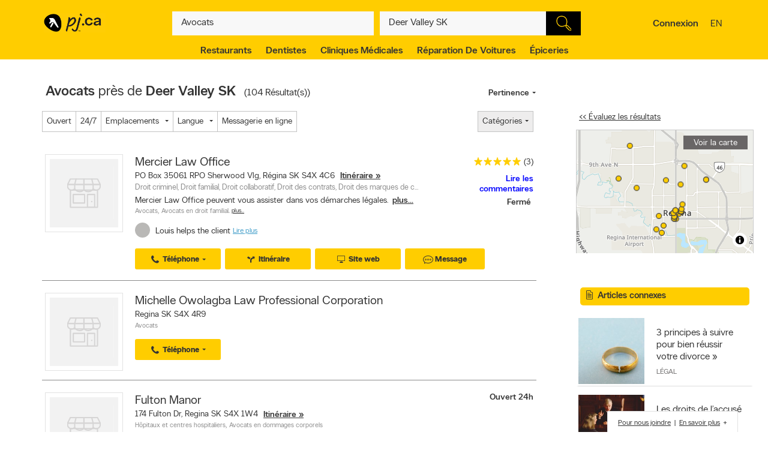

--- FILE ---
content_type: text/html;charset=UTF-8
request_url: https://www.pagesjaunes.ca/search/si/1/Avocats/Deer+Valley+SK
body_size: 71679
content:
<!DOCTYPE HTML>
<html xmlns:fb="http://ogp.me/ns/fb#" xmlns="http://www.w3.org/1999/xhtml" lang="fr-CA" xml:lang="fr-CA" class="no-js critical-off " >
<head>
<meta name="trustpilot-one-time-domain-verification-id" content="0ac3097b-7275-4550-81ac-c773c88594db"/>
<style>
@charset "UTF-8";body,html,sub,sup{vertical-align:baseline}.ypicon,body{-moz-osx-font-smoothing:grayscale}.ellipsis,.search-dropdown__list__item,.tt-suggestion{text-overflow:ellipsis;white-space:nowrap}.clearfix:after,.contentControls h2:after,.loadmore,.page__container .page__content-wrap:after,.search-dropdown__title:after,.ypg-header .alert:after{clear:both}.ellipsis,.filter__btn,.hide-text,.listing__direction,.search-dropdown__list__item,.searchFromHere,.tt-suggestion,.ypStars{white-space:nowrap}.page__container--mapview .listing__ratings--rootss>div,.pull-left,.search-dropdown__title .search-dropdown__title--label{float:left}.deviceDesktop .listing--small .listing__right,.deviceDesktop .listing--small .listing__right .hasIconeMap,.deviceTablet .listing--small .listing__right,.deviceTablet .listing--small .listing__right .hasIconeMap,.mobileSearch.noTopSearch .action-bar{min-height:0}.listing__logo__original .listing__logo--link img:hover,.listing__logo__original .listing__logo--link:hover img:not(.hovered__image){opacity:.2}ol,ul{list-style:none}.mobileSearch .header-search-toggle,.tt-suggestion.tt-cursor a,.tt-suggestion:hover a,.ypg-connect--login .noAvatar .ypicon,a,body{color:#333}.side-menu{position:fixed;top:0;overflow:auto;width:280px;height:100%;z-index:202}.hide-text,.mobileSearch,.ypg_mediative_smart_tips>div{overflow:hidden}.sr-only,.visuallyhidden{position:absolute;height:1px;width:1px;margin:-1px;border:0;overflow:hidden;padding:0}.side-menu.side-menu--left{left:-280px;transition:left .5s}.side-menu.side-menu--mobile,.side-menu.side-menu--right{right:-280px;transition:right .5s}.side-menu--left--open .side-menu.side-menu--left.side-menu--left{left:0;box-shadow:1px 2px 4px rgba(0,0,0,.2)}.side-menu--right--open .side-menu.side-menu--right.side-menu--right{right:0;z-index:1001}.side-menu--mobile--open .side-menu.side-menu--mobile.side-menu--mobile{right:15px;z-index:1001}.overlay__container{display:none}.clearMarker .ypPin,.expandMap .popular-links-serp,.hidden{display:none!important}.upcase{text-transform:uppercase}.hide-text{text-indent:100%;position:absolute}.sr-only{clip:rect(0,0,0,0)}.visuallyhidden{clip:rect(0 0 0 0)}.page__wrapper,.suggestedBusinesses .ypStars,.tt-suggestion p,body,button,figure,form,html,ul{margin:0}.quote__after,.quote__before,a:hover{text-decoration:none}.quote__after:after{content:" \00BB "}.quote__before:before{content:"\00AB "}.v-hidden,noscript{visibility:hidden}body,html{padding:0;border:0;font:inherit;width:100%;height:100%;background-color:#f3f3f3;-webkit-text-size-adjust:100%;-ms-text-size-adjust:100%;text-size-adjust:100%}html{line-height:1}a,abbr,acronym,address,applet,article,aside,audio,b,big,blockquote,button,canvas,caption,center,cite,code,dd,del,details,dfn,div,dl,dt,em,embed,fieldset,figcaption,figure,footer,form,h1,h2,h3,h4,h5,h6,header,hgroup,i,iframe,img,ins,kbd,label,legend,li,mark,menu,nav,object,ol,output,p,pre,q,ruby,s,samp,section,small,span,strike,strong,sub,summary,sup,table,tbody,td,tfoot,th,thead,time,tr,tt,u,ul,var,video{margin:0;padding:0;border:0;font:inherit;font-size:100%;vertical-align:baseline}.header-container,.ypicon,body{-webkit-font-smoothing:antialiased}body,button,input{font-family:"YP Local",sans-serif}table{border-collapse:collapse;border-spacing:0}caption,td,th{text-align:left;vertical-align:middle}blockquote,q{quotes:none}blockquote:after,blockquote:before,q:after,q:before{content:"";content:none}a img{border:none}article,aside,details,figcaption,figure,footer,header,hgroup,menu,nav,section,summary{display:block}body{font-size:90%;font-weight:100;line-height:140%}*,:after,:before{box-sizing:border-box}.link__basic--underline,a{text-decoration:underline}.italic,em,i{font-style:italic}.bold,.header-links .jsConnectButton,.view__onmap,b,strong{font-weight:300}input{font-weight:100}::selection{color:#333;background-color:#ffcd00}input[type=text]::-ms-clear{display:none}button{border:0;padding:0;cursor:pointer}address{font-style:normal}ul{padding:0}.page__wrapper{display:-ms-flexbox;display:flex;-ms-flex-align:stretch;align-items:stretch;-ms-flex-negative:0;flex-shrink:0;-ms-flex-direction:column;flex-direction:column;padding:0;height:100%}#cobrand .page__wrapper{height:calc(100vh - 88px)}.page__footer,.page__header,.shareContainer{-ms-flex:0 0 auto;flex:0 0 auto}.page-CONTACT_US .page__header,.page-MERCHANT_DIRECTIONS .page__header{margin-bottom:10px}.ypg_mediative_smart_tips{margin-bottom:20px;display:-ms-flexbox;display:flex;-ms-flex-pack:center;justify-content:center}.page__container{-ms-flex:1 0 auto;flex:1 0 auto}.page__container .page__content-wrap{margin-bottom:30px;background-color:#fff;border-radius:2px;box-shadow:0 2px 2px -1px rgba(0,0,0,.2);line-height:130%}.page__container .page__content-wrap:after,.page__container .page__content-wrap:before{content:" ";display:table}.page__container .page__content-wrap .boxTitle,.page__container .page__content-wrap h1{font-size:1.125rem;margin-bottom:10px;font-weight:300;padding:0;display:block}.devicePhone .module.ads .mediatve--ad>div,.ypg-header .alert.success{padding-top:10px;padding-bottom:10px}.page__container .page__content{min-width:0}.page__container--full{padding-top:20px}.container-fluid,.page__container--full .page__content{margin:0 auto}@media (min-width:0) and (max-width:599px){.page__container--full{padding:0;width:100%}.context-shopwise .page__container--full{padding-top:20px}}.page__container--left-sidebar{padding-top:20px}@media (min-width:851px){.page__container:not(.page__container--mapview) .page__sidebar{width:296px}.page__container .page__sidebar--right{margin-left:50px;padding-top:72px}.page__container .page__content-wrap{padding:25px 30px 30px}.page__container--full .page__content{max-width:1180px;padding-right:20px;padding-left:20px;padding-bottom:20px}.page__container--left-sidebar{margin-left:auto;margin-right:auto;display:-ms-flexbox;display:flex;max-width:1200px;padding-left:20px;padding-right:20px;width:100%}.page__container--left-sidebar .page__content{-ms-flex:1;flex:1}}@media (min-width:0) and (max-width:850px){.page__container .page__content-wrap{padding:25px 20px}.page__container .page__content-wrap .box-title{margin:-10px -10px 10px}.page__container--full .page__content,.page__container--left-sidebar{padding-right:10px;padding-left:10px}}.page__container--right-sidebar{padding-top:25px}@media (min-width:851px){.page__container--right-sidebar{margin-left:auto;margin-right:auto;display:-ms-flexbox;display:flex;max-width:1180px;padding-left:20px;padding-right:20px;width:100%}.page__container--right-sidebar .page__content{-ms-flex:1;flex:1}.page__container--right-sidebar .page__container_wrap{display:-ms-flexbox;display:flex}}.searchBodyClass .page__container--right-sidebar{display:block}.page__container--mapview .page__container_wrap{z-index:1;display:-ms-flexbox;display:flex;-ms-flex-line-pack:stretch;align-content:stretch;-ms-flex:1 0 auto;flex:1 0 auto}.page__container-title{font-size:1.4375rem;padding:10px 0}.devicePhone .page__container-title{padding:10px}.mobile-filters .page__container-title{display:none}.page__container--mapview{z-index:1;display:-ms-flexbox;display:flex;-ms-flex-line-pack:stretch;align-content:stretch}.action-bar__close,.modal,.page__container--mapview .page__container-title,.page__container--mapview .page__footer,.single-step,.ypbtn.searchFromHere{display:none}.page__container--mapview .mapResult{width:100%;border:0}.page__container--mapview .page__content{background-color:#fff}.ypg_dealers .page__container--mapview .page__content,.ypg_search .page__container--mapview .page__content{background-color:transparent}.page__container--mapview .page__sidebar{display:-ms-flexbox;display:flex;-ms-flex-align:stretch;align-items:stretch;-ms-flex:1;flex:1}.expandMap .page__container--mapview .mapWrap{display:-ms-flexbox;display:flex;-ms-flex-align:stretch;align-items:stretch;background-color:transparent;width:100%}.ypg-searchform{display:-ms-flexbox;display:flex;-ms-flex-pack:center;justify-content:center}.ypg-searchform ::-webkit-input-placeholder{font-weight:100}.action-bar__left,.action-bar__right,.header-search-toggle ul,.heading_mobile_right,.no-js .merchant__details--hide .merchant__expanded,.ypg-connect,.ypg-searchform .actionWrap{display:-ms-flexbox;display:flex}.twitter-typeahead,.ypg-searchform .inputFormWhat,.ypg-searchform .inputFormWhere{-ms-flex:1;flex:1}.ypg-searchform .inputFormFind{position:relative;width:58px;cursor:pointer}.ypg-searchform .searchFormMobileDisplay{display:-ms-flexbox;display:flex;-ms-flex:1;flex:1;position:relative}@media (min-width:0) and (max-width:350px){.ypg-searchform .inputFormWhat{display:-ms-inline-flexbox;display:inline-flex;max-width:300px}.ypg-searchform .searchFormMobileDisplay{display:-ms-inline-flexbox;display:inline-flex;width:300px}}@media (min-width:351px) and (max-width:850px){.ypg-searchform .inputFormWhat,.ypg-searchform .searchFormMobileDisplay{display:-ms-inline-flexbox;display:inline-flex;max-width:330px}}.dineHubBodyClass .searchFormMobileDisplay{display:block;width:100%}.reserve-datepicker .search-field-outer,.search-field-outer{text-align:left;background-color:#f8f8f8;position:relative;margin:0;transition:background-color .5s}.search-form__button,.search-form__button:hover{background-color:#000}.search-field-outer input[type=text]{font-size:1rem;color:#333;background-color:transparent;margin-bottom:0;border:0;padding:9px 0 9px 5px;width:100%;-webkit-appearance:none;appearance:none;height:50px}.search-form__button{-webkit-appearance:none;appearance:none;height:100%;display:block;width:100%;border:1px solid transparent;transition:background-color .3s;cursor:pointer}.search-form__button .search__icon{position:relative;display:block;margin:0 auto auto;width:25px;height:25px;background-image:url(../images/searchIcon.svg)}.height50,.page-SERP.expandMap .height40{height:50px!important}.ypg-header__wrapper{background-color:#ffcd00;overflow:visible;width:100%;box-shadow:none}.homeBodyClass .ypg-header__wrapper{transition:.3s;box-shadow:none}.dotMap,.no-js .ypgBody .sidebar .mapWrap,.open-left,.position-relative,.rel,.search-dropdown__wrapper__inside,.sharemenu__root,.ypg-header__top--left .dine{position:relative}@media (min-width:600px){.page__container .page__sidebar--left{margin-right:20px}.ypg-connect--login .avatarName{display:inline-block;text-decoration:underline}.ypg-connect--login .open-right{padding-right:10px}.ypg-connect--login .avatarImage{width:40px;height:40px}.ypg-connect--login .noAvatar .ypicon{font-size:1.25rem}.page__content .module~.module{margin-bottom:40px}.page__content .module .module__title{font-size:1.375rem}.module__expand{padding:10px 30px}}@media (min-width:0) and (max-width:599px){.ypg-connect--login .avatarName{display:none}}.ypg-connect--login .open-right{display:-ms-flexbox;display:flex;-ms-flex-align:center;align-items:center;text-decoration:none}.ypg-connect--login .avatarImage{overflow:hidden;margin-left:10px;line-height:40px;text-decoration:none}.ypg-connect--login .avatarImage img{max-width:100%;border-radius:50%}.ypg-connect--login .noAvatar .avatarImage{text-align:center;background-color:#f3f3f3;border-radius:50%}.module--ads{margin-bottom:30px;background-color:#fff;border-radius:2px;box-shadow:0 2px 2px -1px rgba(0,0,0,.2);line-height:130%;display:-ms-flexbox;display:flex;-ms-flex-pack:center;justify-content:center}.module--ads .boxTitle,.module--ads h1{font-size:1.125rem;margin-bottom:10px;font-weight:300;padding:0;display:block}.shares__submenu{opacity:0;position:absolute;top:100%;min-width:120px;-ms-transform:scale(0) translateX(-50%);transform:scale(0) translateX(-50%)}.merchantStar .ypStars__item,.ypStars,.ypStars__item{position:relative;display:inline-block}.page__sidebar .module .module__title{font-size:.9375rem}.page__sidebar .module~.module{margin-top:30px}.module .module__title{font-weight:300;-ms-flex:1;flex:1;line-height:100%}.articlesHubBodyClass .header-menu-wrapper,.cityFlyersBodyClass .header-menu-wrapper,.flyersBodyClass .header-menu-wrapper,.module.module--expandable,.nationalDealsBodyClass .header-menu-wrapper,.smartTipsHubBodyClass .header-menu-wrapper{padding-bottom:0}.no-js .ypgBody .sidebar .moduleWrap,.ypg_strat .module .sideTitle{margin-top:0}.module.ads .mediatve--ad>div{text-align:center;background-color:#fff;padding:30px 0}.deviceTablet .alphaContainer,.edit,.module__content__mediative-ad{margin-bottom:10px}.module__expand{position:relative;margin-top:10px}.module--hide .module__expand:before{content:"";position:absolute;top:-30px;left:1px;right:1px;display:block;height:30px;background-image:linear-gradient(to bottom,rgba(255,255,255,0) 0,#f1f1f1)}.module__header{border-bottom:1px solid transparent;display:-ms-flexbox;display:flex;-ms-flex-align:center;align-items:center}.module__header .module__title{font-weight:300;-ms-flex:1;flex:1;line-height:100%}.no-js .module--dealers .module__header,.page__content .module__header.module__header--noMarginSide{margin-left:0;margin-right:0}.page__sidebar .module__header{margin-bottom:10px;border-bottom-color:#d0d0d0;padding-bottom:10px}@media (min-width:851px){.page__container--mapview{height:calc(100% - 110px)}.page__container--mapview .page__content{width:435px;overflow-y:auto;box-shadow:1px 2px 4px rgba(0,0,0,.4);position:relative;z-index:401}.deviceTablet .page__container--mapview .page__content{width:350px}.ypg_dealers.expandMap .page__container--mapview,.ypg_merchantDirections .page__container--mapview{height:calc(100% - 169px)}.action-bar__form-wrapper{background-color:#ffcd00;padding:15px;border-radius:0 2px 2px;box-shadow:0 2px 2px -1px rgba(0,0,0,.2)}.homeBodyClass .yp-header__wrapper__home{padding-top:15px;padding-bottom:15px}.page__content .module__header{padding-bottom:15px;padding-top:25px;margin-left:30px;margin-right:30px}.page__content .module__content{margin-left:30px;margin-right:30px;padding-bottom:20px}.module__footer{padding:10px 30px 30px}.ypg-header .header-search-toggle{display:none}}.ypStars{top:0;margin:0 5px;font-size:0}.merchantStar .ypStars__item{width:13.4px;height:15px}.ypStars__item{width:16px;height:16px}.ypStars__item+.ypStars__item{margin-left:2px}.ypStars__item:before{content:"";display:inline-block;width:15px;height:15px;margin:0}.display-block,.mobileSearch.ypg_search--dine .page__content .filter__wrap,.no-js .ypgBody .busHeadWrap .resultList,.no-js .ypgBody .busMediaWrap,.no-js .ypgBody .busShareWrap,.no-js .ypgBody .module.reviews #reviewDetails_yp[data-is-nojs=true] .reviewPages,.no-js .ypgBody .module.reviews .oneReview,.no-js .ypgBody .module.reviews .reviews-wrap .reviewList .reviewPages,.no-js .ypgBody .module.reviews.previewMode .reviewList .oneReview,.no-js .ypgBody .module.reviews.previewMode .reviewPage_1 .oneReview,.no-js .ypgBody .multiLocal,.notHidden,.soft-visible{display:block}.xbold{font-weight:600}.small{font-size:85%;line-height:130%}.devicePhone:not(.mobileSearch) .action-bar__form,.extra-text-items__hidden,.extra-text__hidden,.mobileSearch .action-bar__left,.mobileSearch .action-bar__right,.mobileSearch .cobrandHeader,.mobileSearch .select-search__advanced,.mobileSearch .smartBanner,.mobileSearch .ypg-header__top,.mobileSearch.noTopSearch .filter__tab,.mobileSearch.noTopSearch .filter__tabcontainer,.no-js .user,.no-js .ypgBody #buyerTips .readmore,.no-js .ypgBody .direction,.no-js .ypgBody .module.menu,.no-js .ypgBody .module.reviews .moduleContent .reviewHead,.no-js .ypgBody .module.reviews .moduleContent nav ul.reviewTab_ta li,.no-js .ypgBody .module.reviews .moduleContent nav ul.reviewTabs li,.no-js .ypgBody .module.reviews.previewMode .moreBtn,.no-js .ypgBody .reviewDetails_ta,.scroll__marker--viewed,.soft-hidden,.suggested-location__previous--duplicate{display:none}.display-inline-block{display:inline-block}.position-absolute{position:absolute}.position-fixed{position:fixed}.text-align-left{text-align:left!important}.text-align-center{text-align:center}.text-align-right{text-align:right!important}.text-align-justify{text-align:justify}.ellipsis{overflow:hidden}.pull-right{float:right}.center-box{margin-right:auto!important;margin-left:auto!important}.strike{text-decoration:line-through}.btn-squared{border-radius:0!important}.red{color:#ee4036}sub,sup{font-size:75%;line-height:0;position:relative}sup{top:-.5em}sub{bottom:-.25em}.cursor-default{cursor:default!important}.vertical-center{-ms-transform:translateY(-50%);transform:translateY(-50%);position:absolute;top:50%}.trending-location{color:inherit;font-style:italic;margin-top:15px}.trending-location+.header-subtitle-desc{margin-top:20px}.extra-text-items__visible{display:list-item}.link__basic{font-size:.75rem;background-color:transparent;color:#333;font-weight:100}.lang-en .gig-button-container-twitter-tweet-count-none{width:61px!important}.lang-fr .gig-button-container-twitter-tweet-count-none{width:72px!important}.no-js noscript{visibility:visible}.no-js body:before{display:block;margin:0;padding:10px 0;background-color:#f7ebb9;color:#000;font-weight:300;text-align:center;background-size:15px 15px;background-image:linear-gradient(-45deg,rgba(255,255,255,.3) 25%,transparent 25%,transparent 50%,rgba(255,255,255,.3) 50%,rgba(255,255,255,.3) 75%,transparent 75%,transparent)}.no-js .lang-en:before{content:"JavaScript must be enabled in order to have the optimal YP.ca experience. We recommend that you enable JavaScript it by changing your browserâs options, then refreshing your page."}.no-js .lang-fr:before{content:"Pour profiter de la meilleure exp\e9rience PJ.ca, le JavaScript doit \eatre activ\e9. Nous vous recommandons d'activer le JavaScript en modifiant les options de votre navigateur, puis rafra\eechissez la page."}.no-js .ypg-header-wrapper,.no-js .ypg-header__root{position:relative;-ms-transform:none;transform:none;left:auto}.no-js .ypgBody .module.alsoserving .fixed,.no-js .ypgBody .sidebarWrap{position:static}.no-js .ypgBody #ypgFooter{display:block;z-index:200}.no-js .ypgBody #buyerTips{height:auto;overflow:visible}.no-js .ypgBody .module.reviews .moduleContent nav ul.group.opened li.active a{cursor:default}.no-js .ypgBody .module.reviews .moduleContent nav ul li.reviewTab_yp.active{display:block;width:100%}.no-js .fallback.loading,.searchFromHere:hover{opacity:1}.env-PROD #merchantMessage [type=submit],.env-PROD .bookenda__cta.jsCTA,.env-PROD .message__form__action__button{background-color:red;border-color:red;position:relative;color:#fff}.env-PROD #merchantMessage [type=submit]:before,.env-PROD .bookenda__cta.jsCTA:before,.env-PROD .message__form__action__button:before{content:"PROD Mode";display:block;text-align:center;position:absolute;top:-15px;left:0;font-size:.6875rem;font-weight:100;color:red}.ypicon{font-family:yp-icons!important;font-weight:400!important;font-style:normal!important;text-transform:none!important;speak:none}.action-bar__language,.action-bar__map a,.dealsWidget strong,.lang-fr .tt-suggestion .tt__category:first-letter,.widget-title{text-transform:uppercase}.search-field-outer input[type=text].error+label{font-size:.6875rem;display:block;color:#fff;background-color:#ee4036;padding:10px;border-radius:0 0 2px 2px}.search-field-outer input[type=text].error{border-radius:2px 2px 0 0}.ypicon--spin{margin:auto;display:inline-block;animation:2s linear infinite yp-spin}.ypicon--pulse{display:inline-block;animation:1s steps(8) infinite yp-spin}@keyframes yp-spin{0%{transform:rotate(0)}100%{transform:rotate(359deg)}}.ypicon-circle-o-notch:after{content:"\e908"}.ypicon-spinner:after{content:"\e909"}.ypicon-refresh:after{content:"\e90a"}.ypicon-cog:after{content:"\e90b"}.ypicon-bookenda:after{content:"\e600"}.ypicon-yp:after{content:"\e601"}.ypicon-pj:after{content:"\e602"}.ypicon-facebook:after{content:"\e603"}.ypicon-tripadvisor:after{content:"\e604"}.ypicon-tumblr:after{content:"\e605"}.ypicon-youtube:after{content:"\e606"}.ypicon-pinterest:after{content:"\e607"}.ypicon-linkedin:after{content:"\e608"}.ypicon-instagram:after{content:"\e609"}.ypicon-foursquare:after{content:"\e60a"}.ypicon-facebookFull:after{content:"\e60b"}.ypicon-googleplus:after{content:"\e60c"}.ypicon-bike-distance:after{content:"\e916"}.ypicon-car-distance:after{content:"\e917"}.ypicon-walking-distance:after{content:"\e918"}.ypicon-location-pin:after{content:"\e914"}.ypicon-current-location-icon:after{content:"\e915"}.ypicon-profile-confirm-email:after{content:"\e913"}.ypicon-create-account-password:after{content:"\e912"}.ypicon-filters:after{content:"\e911"}.ypicon-expand:after{content:"\e90f"}.ypicon-collapse:after{content:"\e910"}.ypicon-askpro:after{content:"\e90e"}.ypicon-add-photo:after{content:"\e90d"}.ypicon-camera:after{content:"\e90c"}.ypicon-stats:after{content:"\e907"}.ypicon-thumb-o:after{content:"\e905"}.ypicon-thumb-full:after{content:"\e906"}.ypicon-message-bubble:after{content:"\e904"}.message-mob{margin-left:-5px;margin-bottom:-5px}.ypicon-crown:after{content:"\e903"}.ypicon-suggest:after{content:"\e902"}.ypicon-notes-full:after{content:"\e901"}.ypicon-bin:after{content:"\e900"}.ypicon-notes:after{content:"\e60d"}.ypicon-plane-send:after{content:"\e60e"}.ypicon-nodeals:after{content:"\e60f"}.ypicon-report:after{content:"\e610"}.ypicon-respond:after{content:"\e611"}.ypicon-bookenda-logo:after{content:"\e612"}.ypicon-dine-coffee:after{content:"\e613"}.ypicon-dine-hamburger:after{content:"\e614"}.ypicon-edit:after{content:"\e615"}.ypicon-claim:after{content:"\e616"}.ypicon-sending:after{content:"\e617"}.ypicon-checkbox-empty:after{content:"\e618"}.ypicon-checkbox-selected:after{content:"\e619"}.ypicon-www:after{content:"\e61a"}.ypicon-rating-half:after{content:"\e61b"}.ypicon-order-online:after{content:"\e61c"}.ypicon-info:after{content:"\e61d"}.ypicon-flyer:after{content:"\e61e"}.ypicon-zoomIn:after{content:"\e61f"}.ypicon-booknow:after{content:"\e620"}.ypicon-clicktocollect:after{content:"\e91d"}.ypicon-zoomOut:after{content:"\e621"}.ypicon-fav-empty:after{content:"\e622"}.ypicon-yphome:after{content:"\e623"}.ypicon-ypgeneric:after{content:"\e624"}.ypicon-ypdine:after{content:"\e625"}.ypicon-ypshop:after{content:"\e626"}.ypicon-checkFull:after{content:"\e627"}.ypicon-pjca:after{content:"\e628"}.ypicon-ypca:after{content:"\e629"}.ypicon-reviews:after{content:"\e62a"}.ypicon-share:after{content:"\e62b"}.ypicon-links:after{content:"\e62c"}.ypicon-tripadvisor2:after{content:"\e62d"}.ypicon-compass:after{content:"\e62e"}.ypicon-business-unique:after{content:"\e62f"}.ypicon-media:after{content:"\e630"}.ypicon-menu:after{content:"\e631"}.ypicon-gas:after{content:"\e632"}.ypicon-promo:after{content:"\e633"}.ypicon-deals:after{content:"\e634"}.ypicon-fallback:after{content:"\e635"}.ypicon-flyers:after{content:"\e636"}.ypicon-godigital:after{content:"\e637"}.ypicon-smartTips:after{content:"\e638"}.ypicon-visited:after{content:"\e639"}.ypicon-person:after{content:"\e63a"}.ypicon-ourapps:after{content:"\e63b"}.ypicon-newx:after{content:"\e63c"}.ypicon-show-menu:after{content:"\e63d"}.ypicon-topSelling:after{content:"\e63e"}.ypicon-openHours2:after{content:"\e63f"}.ypicon-fav:after{content:"\e640"}.ypicon-fingers:after{content:"\e641"}.ypicon-pebble:after{content:"\e642"}.ypicon-print:after{content:"\e643"}.ypicon-business:after{content:"\e644"}.ypicon-email:after{content:"\e645"}.ypicon-fullCircle:after{content:"\e646"}.ypicon-globe:after{content:"\e647"}.ypicon-thumb:after{content:"\e648"}.ypicon-arrowRfull:after{content:"\e649"}.ypicon-arrowLfull:after{content:"\e64a"}.ypicon-circle:after{content:"\e64b"}.ypicon-pin:after{content:"\e64c"}.ypicon-mail:after{content:"\e64d"}.ypicon-bcard:after{content:"\e64e"}.ypicon-location:after{content:"\e64f"}.ypicon-mapWalk:after{content:"\e650"}.ypicon-mapDrive:after{content:"\e651"}.ypicon-mapBus:after{content:"\e652"}.ypicon-mapBike:after{content:"\e653"}.ypicon-switch:after{content:"\e654"}.ypicon-alphabet:after{content:"\e655"}.ypicon-discover:after{content:"\e656"}.ypicon-search:after{content:"\e657"}.ypicon-x:after{content:"\e658"}.ypicon-web:after{content:"\e659"}.ypicon-videos:after{content:"\e65a"}.ypicon-twitter:after{content:"\e91a"}.ypicon-sms:after{content:"\e65c"}.ypicon-settings:after{content:"\e65d"}.ypicon-reloadmap:after{content:"\e65e"}.ypicon-rating:after{content:"\e65f"}.ypicon-profile:after{content:"\e660"}.ypicon-phone:after{content:"\e661"}.ypicon-openHours:after{content:"\e662"}.ypicon-ok:after{content:"\e663"}.ypicon-mweb:after{content:"\e664"}.ypicon-multimedia:after{content:"\e665"}.ypicon-mostReviewed:after{content:"\e666"}.ypicon-listview:after{content:"\e667"}.ypicon-gridview:after{content:"\e668"}.ypicon-getDirection:after{content:"\e669"}.ypicon-favorites:after{content:"\e66a"}.ypicon-details:after{content:"\e66b"}.ypicon-curloc:after{content:"\e66c"}.ypicon-clear:after{content:"\e66d"}.ypicon-checkmark:after{content:"\e66e"}.ypicon-attention:after{content:"\e66f"}.ypicon-arrowUp:after{content:"\e670"}.ypicon-arrowRight:after{content:"\e671"}.ypicon-arrowLeft:after{content:"\e672"}.ypicon-arrowDown:after{content:"\e673"}.ypicon-bookenda-people:after{content:"\e674"}.ypicon-bookenda-clock:after{content:"\e675"}.ypicon-bookenda-calendar:after{content:"\e676"}.ypicon-o-business:after{content:"\e677"}.ypicon-o-reverse:after{content:"\e678"}.ypicon-arrowDashRight:after{content:"\e679"}.ypicon-deals-outline:after{content:"\e67a"}.ypicon-search-thin:after{content:"\e67b"}.ypicon-lamp:after{content:"\e67c"}.ypicon-shareBox:after{content:url(../images/share-box.svg)}.ypicon-warning:after{content:"\26a0"}@font-face{font-family:new-ypca-icons;src:url('../fonts/ypicons/new_ypca_icons/ypca-icons.eot?7dqy4b');src:url('../fonts/ypicons/new_ypca_icons/ypca-icons.eot?7dqy4b#iefix') format('embedded-opentype'),url('../fonts/ypicons/new_ypca_icons/ypca-icons.ttf?7dqy4b') format('truetype'),url('../fonts/ypicons/new_ypca_icons/ypca-icons.woff?7dqy4b') format('woff'),url('../fonts/ypicons/new_ypca_icons/ypca-icons.svg?7dqy4b#ypca-icons') format('svg');font-weight:400;font-style:normal;font-display:swap}.mobileSearch__form{z-index:102;position:relative}.mobileSearch:before{background-color:#fff;position:fixed;top:0;left:0;bottom:0;right:0;content:"";z-index:101}.mobileSearch .ypg-header__wrapper{box-shadow:none;border-bottom:0!important;background-color:#fff}.mobileSearch .ypg-searchform{padding:0;display:block;width:100%}.mobileSearch .action-bar__close{text-align:right;background-color:#f8f8f8;padding:0 10px;margin-bottom:40px;display:block}.mobileSearch .action-bar__close button{padding:15px;background-color:transparent;color:#6e6c6c;font-size:.9375rem}.mobileSearch .action-bar__close .ypicon,.module--relatedSearches .strat__item a,.module--stratGenericList .strat__item a{color:inherit}@media (min-width:599px) and (max-width:850px){.mobileSearch .ypg-searchform{width:80%;margin-left:auto;margin-right:auto}}.reserve-datepicker .search-field-outer input[type=text]{font-size:1rem;color:#333;background-color:transparent;margin-bottom:0;border:0;padding:0 0 9px 5px;width:100%;-webkit-appearance:none;appearance:none;height:50px}.search-field-outer input[type=text]:focus{background:0 0}.dineHubBodyClass .search-field-outer{border:1px solid #aaa;margin:0!important}.search-form__item__clear-btn{background-color:transparent;border:none;position:absolute;right:10px;top:11px}.search-form__item__clear-btn__icon{color:#585858}.search-form__item .search-field--icon{bottom:0;color:#00aabc;margin-left:10px;padding:9px 0;position:absolute}.search-form__item #searchwhere{border-width:1px 0;display:-ms-flexbox;display:flex}.search-form__item #searchwhere .search-field--mask{padding-left:30px}.search-form__item #searchwhere input[type=text],.search-form__item #searchwhere input[type=text]:focus{text-overflow:ellipsis;overflow:hidden;white-space:nowrap}.filters__left,.search-form__item #searchwhere.search-field__autocomplete .twitter-typeahead{-ms-flex:1;flex:1}.height40{height:40px!important}.focused{border-color:#fff!important;color:#000!important;background-color:#ffcd00;text-decoration:none}.twitter-typeahead .tt-hint,.twitter-typeahead .tt-query{margin-bottom:0}.twitter-typeahead .tt-hint{color:transparent!important}.tt-dropdown-menu{top:128%!important;left:0!important;position:absolute;z-index:10000!important;background-color:#fff;width:100%;line-height:34px;max-height:240px;padding:0;border-radius:2px;box-sizing:content-box;box-shadow:2px 2px 8px rgba(0,0,0,.1);border:1px solid #ddd}.tt-dropdown-menu:after,.tt-dropdown-menu:before{top:-14px;left:50%;border:solid transparent;content:"";height:0;width:0;position:absolute;pointer-events:none;z-index:17}.tt-dropdown-menu:before{border-bottom-color:#ddd;border-width:7px;margin-left:-7px}.tt-dropdown-menu:after{border-bottom-color:#fff;border-width:6px;margin-left:-6px;margin-top:2px}.tt-dropdown-menu>div{max-height:235px;overflow:auto;border-radius:2px}.tt-dropdown-menu>div .search-dropdown__title{color:#333;padding:2px 16px}.tt-suggestion{display:block;font-weight:300;position:relative;color:#333;width:585px;overflow:hidden;font-size:.8125rem;padding-left:10px}.inputFormWhat .tt-suggestion{padding:8px 15px;display:-ms-flexbox;display:flex;-ms-flex-align:center;align-items:center;min-height:46px}.inputFormWhat .tt-suggestion:nth-child(2n){background-color:#f1f1f1}.inputFormWhere .tt-suggestion,.itinerary_from .tt-suggestion,.reserve-input-where .tt-suggestion{padding:14px 15px;line-height:130%}.tt-suggestion.tt-cursor,.tt-suggestion:hover{background-color:#e0e0e0;cursor:pointer}.tt-suggestion.tt-cursor .business-unique,.tt-suggestion:hover .business-unique{color:#00aabc}.tt-suggestion .disambiguation{font-weight:300;padding-left:20px}.listing__tagline,.page__container--mapview .map-extra,.tt-suggestion .disambiguation span,.tt-suggestion .tt-highlight{font-weight:100}.tt-suggestion .tt__category{-ms-flex:1;flex:1;line-height:130%}.lang-en .tt-suggestion .tt__category{text-transform:capitalize}.lang-fr .tt-suggestion .tt__category{text-transform:lowercase}.tt-suggestion .business-unique{color:#ccc;display:inline-block;font-family:yp-icons;font-size:20px;line-height:20px}.previous-searches,.suggested-location{left:0;position:absolute;top:60px}.search-dropdown{border-radius:2px;box-shadow:2px 2px 8px rgba(0,0,0,.3);width:100%;z-index:10;color:#333}.search-dropdown:before{border:10px solid transparent;border-color:transparent transparent #f3f3f3;content:"";height:0;margin-left:-10px;left:50%;pointer-events:none;position:absolute;top:-20px;width:0}.suggested-location__wrapper{height:100%;max-height:240px;overflow:hidden}.search-dropdown__wrapper--inner{max-height:240px;overflow-y:auto;overflow-x:hidden;width:100%}.search-dropdown__title{font-size:.6875rem;background-color:#f3f3f3;font-weight:400;margin:0;padding:9px 10px}.clearfix:after,.clearfix:before,.contentControls h2:after,.contentControls h2:before,.search-dropdown__title:after,.search-dropdown__title:before,.ypg-header .alert:after,.ypg-header .alert:before{content:" ";display:table}.search-dropdown__title .search-dropdown__title--button{cursor:pointer;float:right;text-transform:none}.page-SERP .popular-links-serp li a:hover,.search-dropdown__title--button{text-decoration:underline}.action-bar__messages__link,.devicePhone .ypg-connect__signin__root a,.header-title__link,.header-title__link:hover,.open-left,.page-SERP .popular-links-serp li a,.search-dropdown__title--button:hover,.ypg-connect--notlogin .action-bar__messages__link:hover{text-decoration:none}.search-dropdown__list__item{font-size:.8125rem;background-color:#fff;color:#333;cursor:pointer;display:block;font-weight:400;padding:16px 10px;word-wrap:break-word;overflow:hidden}.search-dropdown__list__item.search-dropdown__list__item--hover,.search-dropdown__list__item:hover{background-color:#e0e0e0}.search-dropdown__list__item.disabled{color:#6e6c6c;cursor:default}.back-to-top,.closeSearchNearMerchant,.dealDetailBodyClass .mlr__item__cta:not(.cursor-text),.directionButton .mlr__item__cta:not(.cursor-text),.filter__btn,.hamb__icon,.mlr__item__cta:not(.cursor-text),.searchNearMerchant,.ypg-connect__mobile-search{cursor:pointer}.search-dropdown__list__item.disabled .ypicon-curloc{color:#6e6c6c;display:none}.search-dropdown__list__item.disabled .suggested-location__list__item--loading,.searchFromHere.show{display:inline-block}.back-to-top:hover,.search-dropdown__list__item.disabled:focus,.search-dropdown__list__item.disabled:hover{background-color:#fff}.search-dropdown__list__item .ypicon-curloc{color:#00aabc;margin-right:8px;vertical-align:middle}.suggested-location__list__item--loading{background:url('../images/loader.gif') 0 0/14px no-repeat;display:none;height:14px;margin-right:8px;vertical-align:middle;width:14px}.suggested-location__message_success,.suggested-location__placeholder__animation{background-color:#fff;display:none;padding:16px 10px;font-weight:400}.suggested-location__message_success{opacity:0}.suggested-location__message_success.active{animation:.5s forwards yp-fadeout-message}.searchNearMerchant{background-color:#f8f8f8;height:100%;width:10%;float:right;padding-top:8px;padding-left:8px}.ypg-logo,.ypg-logo img{height:32px}.searchNearMerchant:hover{background-color:#ffcd00}.closeSearchNearMerchant{position:inherit;right:60px;font-size:130%}@keyframes yp-fadeout-message{from{opacity:0}to{opacity:1}}.ypg-header .alert.success{font-weight:400;position:absolute;top:-50px;width:100%}.ypg-header .alert .icon-close{cursor:pointer;float:right}.bcard-fixed .ypg-header__wrapper,.ypg_dealers.expandMap .ypg-header__wrapper,.ypg_menus .ypg-header__wrapper,.ypg_merchantDeals .ypg-header__wrapper,.ypg_merchantDirections .ypg-header__wrapper,.ypg_story .ypg-header__wrapper,.ypg_topSelling .ypg-header__wrapper{box-shadow:none;border-bottom:1px solid #ddd}.open-left{margin-right:10px}.open-left:focus{outline:#7dadd9 auto 10px}.header-container{display:-ms-flexbox;display:flex;-ms-flex-pack:center;justify-content:center;color:#fff;font-weight:100}.action-bar__left,.ypg-connect--notlogin,body:not(.mobileSearch) .header-container{-ms-flex-align:center;align-items:center}.header-container__content{position:relative;text-align:center;-ms-flex:1;flex:1}.ypg-cover{position:relative;background:#ffcd00}.action-bar,.filters{display:-ms-flexbox;display:flex;-ms-flex-pack:justify;justify-content:space-between}@media (min-width:851px){body:not(.mobileSearch) .header-search-toggle{font-weight:300}.action-bar{width:100%;min-height:75px;padding:0 20px}.dealersBodyClass .action-bar,.merchantBodyClass .action-bar,.searchBodyClass .action-bar{padding:0 20px!important}.action-bar__left .open-left{display:none}}@media (min-width:1250px){.homeBodyClass .action-bar{padding:0!important;width:1200px!important;margin-right:auto;margin-left:auto}.merchantBodyClass .homeBodyClass .action-bar,.searchBodyClass .homeBodyClass .action-bar{width:1155px!important;padding-left:10px!important}}@media (min-width:1200px){.dealersBodyClass .action-bar,.merchantBodyClass .action-bar,.searchBodyClass .action-bar{padding:0 10px!important;width:1155px!important;margin-right:auto;margin-left:auto}}.heading_mobile_right a{margin-left:10px}.action-bar__left .open-left{margin-right:10px;min-width:20px}.action-bar__form{-ms-flex-item-align:center;-ms-grid-row-align:center;align-self:center;transition:width .5s}.page-SERP .popular-links-serp{text-align:center;padding-bottom:3px}.page-SERP .popular-links-serp li{display:inline;margin-right:10px;text-transform:capitalize}.header-links li:last-child,.page-SERP .popular-links-serp li:last-child{margin-right:0}.page-SERP .popular-links-serp li a{color:#333;padding:5px;font-size:16px;font-weight:300}.ypg-logo{display:inline-block}.ypg-logo a{display:block;width:100px}.ypg_dineHub .ypg-logo{margin-right:20px}.action-bar__left .open-left .ypicon,.ypg-header-right a{color:#333}.hamb__icon{position:absolute;top:50%;left:50%;-ms-transform:translate(-50%,-50%);transform:translate(-50%,-50%);width:19px;height:10px}.hamb__icon span{position:absolute;left:0;width:100%;height:2px;background-color:#333}.hamb__icon span:first-child{top:0}.hamb__icon span:nth-child(2){top:50%}.hamb__icon span:nth-child(3){top:100%}.ypg-connect--notlogin a{font-weight:300;color:inherit}.ypg-connect__signin__root{height:100%;display:-ms-flexbox;display:flex}.dot,.dotMap em{width:8px;height:8px}body:not(.devicePhone) .ypg-connect__signin__root{color:#ffcd00;height:60px;line-height:60px}.allInformat,.listing__restaurants-details,.ypg-connect__signin__root a{display:-ms-flexbox;display:flex}body:not(.devicePhone) .ypg-connect__signin__root a{background-color:#333;padding:0 20px;transition:background .3s;text-decoration:none}.ypg-connect__signin__root span{-ms-flex-item-align:center;-ms-grid-row-align:center;align-self:center}.ypg-connect__mobile-search{font-size:1rem;margin-right:15px;vertical-align:middle}@media (min-width:851px){.open-left,.ypg-connect__mobile-search{display:none}.mobileSearch .header-search-toggle .active>a{border-color:#ffcd00}}.action-bar__user{position:relative;display:-ms-flexbox;display:flex;-ms-flex-align:center;align-items:center}.action-bar__map{display:none;margin-left:10px}.header-title,body.homeBodyClass.devicePhone .action-bar__form .ypg-searchform .inputFormWhat{margin-bottom:15px}/*! {target: critical}@ */.cover-image{position:absolute;top:0;left:0;right:0;bottom:0;background-size:cover;background-repeat:no-repeat;background-position:50%}.cover-image:before{content:"";position:absolute;top:0;left:0;width:100%;height:100%}.articlesHubBodyClass .ypg-header__wrapper,.cityFlyersBodyClass .ypg-header__wrapper,.flyersBodyClass .ypg-header__wrapper,.listing__right,.mobileSearch .action-bar,.nationalDealsBodyClass .ypg-header__wrapper,.smartTipsHubBodyClass .ypg-header__wrapper{padding:0}@media (min-width:600px){.action-bar__left .open-left .ypicon{font-size:1.375rem}.contentControls{margin:10px 0 1px;font-size:15px}}@media (min-width:850px){.action-bar__form{margin-top:2px}}@media (min-width:851px) and (max-width:1140px){.mobileSearch .action-bar__form{width:100%}.mobileSearch .action-bar__form .ypg-searchform{width:60%;margin:0 auto}}.ypg-header--fixed .ypg-logo{transition:opacity .2s;opacity:1;display:inline-block}.canada411 .ypg-logo img{position:relative;top:5px}.action-bar__map a{font-weight:300;font-size:95%}@media (min-width:851px){.devicePhone .action-bar__map{display:none}.header-title{font-size:2.5rem}}.back-to-top.hide,.devicePhone .header-links,.loadmore.clicked span.loadMoreResults,.nojs-msg,.ypg_residential .action-bar__map,.ypg_strat .action-bar__map{display:none}.action-bar__messages__link{-ms-flex-align:center;align-items:center;display:-ms-flexbox;display:flex;position:relative}.action-bar__messages__link.active:before{background-color:#ffcd00;bottom:-9px;content:"";display:block;height:5px;left:0;position:absolute;width:100%}.ypg-connect--login .open-right:hover .avatarName,.ypg-connect--notlogin a:hover{text-decoration:underline}body:not(.devicePhone) .ypg-connect__signin__root a:hover{background-color:#000}.ypg-connect--login .open-right:hover .avatarImage{background-color:#ebebeb}.header-title{transition:font-size .3s;font-family:"YP Local",sans-serif}.header-links,.header-links .action-bar__user,.jsActionHide{transition:opacity .3s}.header-title .ypicon{font-size:.8125rem;vertical-align:middle}.header-title__link{display:inline-block;margin-left:10px}.header-links li a:hover,.header-title__link:hover span:not(.ypicon),.loadmore:hover span.loadMoreResults,.module--relatedSearches .strat__item a:hover,.module--stratGenericList .strat__item a:hover,.ypgContent .extra .loadMore:hover{text-decoration:underline}.filter__btn a,.filter__item__cta,.header-links li a,.listing__editorPick a,.listing__headings a,.listing__link,.loadmore:hover span.loadingMoreResults,.merchant__status-text,.missing-business__section--footer a{text-decoration:none}@media (min-width:851px){.header-subtitle{font-size:1.625rem}.header-subtitle-desc{font-size:1rem;max-width:700px;display:inline-block}}@media (min-width:481px) and (max-width:850px){.header-title{font-size:2.125rem}.header-subtitle{font-size:1.25rem}}.header-subtitle-desc{color:#fff;line-height:160%}.dine--dot:after,.dot{display:inline-block;border-radius:50%}.general-msg__top-alert__button-close{font-size:.625rem;background-color:transparent;color:#8bc53f;margin-left:10px}.ypPin span,.ypPinOsm span{font-size:13px;display:block}.dine--dot{animation-delay:1s;animation-duration:1s;animation-fill-mode:both;animation-name:pulse}.dine--dot:after{animation:3s ease-in 1s infinite pulse;position:absolute;content:"";width:6px;height:6px;background:#ffcd00;right:15px;top:10px}@keyframes pulse{0%{box-shadow:0 0 0 #ffcd00,inset 0 0 0 #ffcd00}100%{box-shadow:0 0 0 15px rgba(255,255,255,.5),inset 0 0 0 15px #f1f1f1}}.header-links{margin-top:30px;text-align:center;padding-bottom:3px}.deviceTablet .header-links{margin-top:13px}.header-links li{display:inline;margin-right:10px}.header-links li a{color:#333;padding:5px;font-size:16px}@media (max-width:850px){.page-SERP .popular-links-serp{display:none}.header-links li a,.page-SERP .popular-links-serp li a{font-size:14px}}.header-links li .open-right{margin-top:-15px}.header-links .action-bar__user{font-weight:300;text-transform:capitalize}.dot{background-color:#000;margin-right:-10px;margin-left:-10px}.side-menu__body .action-bar__user{display:inline;transition:opacity .3s;font-weight:300;text-decoration:underline;text-transform:capitalize}.side-menu__body .action-bar__user figcaption{display:inline}.side-menu__body .action-bar__user figcaption .arrowRight{float:right}.side-menu__body .action-bar__user figure{display:-ms-inline-flexbox;display:inline-flex;vertical-align:middle;background-color:#d8d8d8;border-radius:50%;width:30px;margin-right:10px}.side-menu__body .action-bar__user figure img{max-width:100%;border-radius:50%;height:30px;margin-right:10px}.side-menu__body .action-bar__user figure .ypicon{padding-left:6px}.jsOpenUserMenu{padding:20px;border-bottom:.5px solid #d2d2d2;line-height:30px!important}.articlesHubBodyClass .header-container,.cityFlyersBodyClass .header-container,.flyersBodyClass .header-container,.nationalDealsBodyClass .header-container,.smartTipsHubBodyClass .header-container{min-height:300px}.articlesHubBodyClass .header-menu,.cityFlyersBodyClass .header-menu,.flyersBodyClass .header-menu,.nationalDealsBodyClass .header-menu,.smartTipsHubBodyClass .header-menu{position:relative;z-index:99999}.articlesHubBodyClass .cover-image:before,.cityFlyersBodyClass .cover-image:before,.flyersBodyClass .cover-image:before,.nationalDealsBodyClass .cover-image:before,.smartTipsHubBodyClass .cover-image:before{background:linear-gradient(to bottom,rgba(0,0,0,.1) 0,rgba(0,0,0,.75) 85%)}.articlesHubBodyClass .header-container__content,.cityFlyersBodyClass .header-container__content,.flyersBodyClass .header-container__content,.nationalDealsBodyClass .header-container__content,.smartTipsHubBodyClass .header-container__content{margin-top:0!important}.devicePhone .merchantBodyClass .ypg-header__wrapper{background-color:#ffcd00!important;overflow:visible!important;width:100%!important;box-shadow:none!important}.loadmore.clicked span.loadingMoreResults,.loadmore.clicked span.loadingMoreResults:before,body.homeBodyClass.devicePhone .action-bar__form,body.homeBodyClass.devicePhone .action-bar__form .ypg-searchform{display:block}.merchant__header--nomedia .staticMapContainer,.ypStaticMap,.ypgContent .mapWrap,.ypgContent .mapWrap .mapResult,body.homeBodyClass.devicePhone .action-bar__form .ypg-searchform .searchFormMobileDisplay{width:100%}.ypbtn.connect{color:#fff;width:100%;padding:6px 15px;text-align:left;text-transform:none;font-size:.875rem}.ypbtn.connect:hover{color:#fff}.ypbtn.connect .text{position:relative;top:4px}.ypbtn.connect .ypicon{font-size:1.25rem;border-left:1px solid rgba(255,255,255,.2);padding-left:12px;float:right}@media only screen and (max-width:1140px){body:after{content:"js-xlarge";display:none}}@media only screen and (max-width:1024px){body:after{content:"js-large";display:none}}@media only screen and (max-width:850px){body:after{content:"js-medium";display:none}}@media only screen and (max-width:599px){body:after{content:"js-smedium";display:none}}@media only screen and (max-width:480px){body:after{content:"js-small";display:none}}@media only screen and (min-width:1141px){body:after{content:"js-xxlarge";display:none}}@media (min-width:851px){.articlesHubBodyClass .action-bar,.cityFlyersBodyClass .action-bar,.flyersBodyClass .action-bar,.nationalDealsBodyClass .action-bar,.smartTipsHubBodyClass .action-bar{max-width:1175px;min-height:75px;margin-left:auto;margin-right:auto;padding:0 20px}.container-fluid{max-width:1180px;padding-right:20px;padding-left:20px;padding-bottom:20px}}.ypPin{width:24px!important;height:35px!important}.ypPin span{color:#333;text-align:center;font-weight:300;margin-top:7px}.ypPinOsm{background-repeat:no-repeat;width:25px!important;height:32px!important}.ypPinOsm span{color:#333;text-align:center;font-weight:600!important;padding-top:2px}.staticMapContainer{height:120px;display:block;position:relative}.staticMapContainer .staticPin{position:absolute;display:inline-block;background-repeat:no-repeat;background-size:contain;width:25px;height:32px;top:50%;left:50%;margin-left:-12.5px;margin-top:-30px}.ypPinSecondary{width:8px!important;height:8px!important}[class*=Cat].ypPin:after{font-size:.9375rem;width:100%;line-height:30px;text-align:center;top:6px;display:inline-block}.dotMap em{border-radius:50%;border:2px solid #333;background-color:#ffcd00;display:inline-block;position:absolute}.ypg_search .noResults{margin-top:-30px}.ypgContent .extra{text-align:center;background-color:#f8f8f8;position:relative;margin:0 -20px;padding:20px 0 15px}.dealsWidget strong,.module--relatedSearches .strat__item,.module--stratGenericList .strat__item{margin-bottom:10px;display:block}.ypgContent .extra .loadMore{font-weight:300;color:#7e7f80}.widget-title{font-weight:300;margin:10px 0}.dealsWidget strong{font-size:.9375rem}.mapWrap{position:relative;display:block}.mapWrap a.expand{position:absolute;left:0;bottom:0}.noScrollOnBody{overflow:hidden!important}.searchFromHere{position:absolute;left:50%;opacity:.8;font-weight:100;transform:translateX(-50%) translateZ(0);transition:.3s;z-index:401}.searchFromHere .ypicon{margin-right:4px}@media (min-width:0) and (max-width:480px){.deviceDesktop .action-bar__map{display:inline-block}.header-title{font-size:1.75rem;line-height:130%}.header-subtitle{font-size:1rem}.searchFromHere{bottom:25px}}.noResult{text-align:center;margin:40px 0}.noResult .noResult__message{display:inline-block;font-size:1.125rem;border-top:1px solid #c9c9c9;border-bottom:1px solid #c9c9c9;padding:40px 0}.noResult .noResult__message span{text-transform:capitalize}.noResults{text-shadow:0 1px 1px rgba(0,0,0,.6);border:0;padding:15px;border-radius:2px;color:set-button-text-color(#333);text-shadow:set-text-shadow-color(#333);background-color:#333;line-height:22px;font-size:13px;opacity:.8;display:block;font-weight:400;left:50%;margin-left:-150px;position:absolute;text-transform:none;top:25px;width:300px;z-index:1}.ypbtn.connect+.connect{margin-top:15px}.ypbtn.connect.facebook{background-color:#3b5998}.ypbtn.connect.googlePlus{background-color:#dd4b39}.btn-city-change{display:inline-block;margin-left:10px}/*! @{target: critical} */.merchant__status{text-align:right}.merchant__card .merchant__status{display:-ms-flexbox;display:flex;-ms-flex-pack:center;justify-content:center}.listing__name .merchant__status,.merchantInfo-title .merchant__status{margin-left:18px}.deviceDesktop .merchant__status-text,.devicePhone .merchant__status-text,.deviceTablet .merchant__status-text,.merchant__open .merchant__status-text{text-align:right;line-height:16px;font-size:14px;font-weight:400;border-radius:2px;color:inherit}.leaflet-popup-content-wrapper .deviceDesktop .merchant__status-text,.leaflet-popup-content-wrapper .devicePhone .merchant__status-text,.leaflet-popup-content-wrapper .deviceTablet .merchant__status-text,.leaflet-popup-content-wrapper .merchant__open .merchant__status-text{padding-top:1px}.deviceDesktop .merchant__status .merchant__close,.deviceDesktop .merchant__status .merchant__close-soon,.deviceDesktop .merchant__status .merchant__open,.devicePhone .merchant__status .merchant__close,.devicePhone .merchant__status .merchant__close-soon,.devicePhone .merchant__status .merchant__open,.deviceTablet .merchant__status .merchant__close,.deviceTablet .merchant__status .merchant__close-soon,.deviceTablet .merchant__status .merchant__open,.merchant__open .merchant__status .merchant__close,.merchant__open .merchant__status .merchant__close-soon,.merchant__open .merchant__status .merchant__open{text-decoration:none;height:17px;font-size:15px;text-transform:lowercase}.listing__status__open--mobile .merchant__status-text{font-weight:500;font-size:13px}.listing__status__open--mobile .merchant__status__open-text,.listing__status__open--mobile .merchant__status__open24-text{color:#8bc53f}.listing__status__open--mobile .merchant__status__closing__soon-text{color:#f6921e}.listing__status__open--mobile .merchant__status__closed__now-text{color:#ec6f68}.listing__status__open--mobile .merchant__status__next__open-text{text-transform:none;color:#585858}.contentControls .contentControls__geolocation-note--label,.filters__label,.gas-price{text-transform:uppercase}.listing__status__open--mobile .merchant__status__next__open-text:before{content:"\25CF";padding:0 4px}.merchant__status .mobile__status{font-size:13px;color:#8bc53f}.back-to-top{transition:background-color .5s,bottom .5s;background-color:#f0f0f0;border-radius:2px;border:1px solid #ddd;right:50px;bottom:50px;color:transparent;height:50px;position:fixed;text-shadow:none;width:50px;font-size:13px}.contentControls__left a,.loadmore{color:#333}.back-to-top .ypicon{color:#333;position:absolute;left:50%;top:50%;-ms-transform:translate(-50%,-50%);transform:translate(-50%,-50%)}.scrollPage .back-to-top{opacity:1;z-index:999}.floatingBarOn .back-to-top{bottom:111px}.loadmore{text-align:center;border-radius:0 0 2px 2px;display:none;margin:10px 0;padding-top:20px}.loadmore span.loadMoreResults{position:relative;font-weight:300;font-size:.875rem;display:block}.loadmore span.loadingMoreResults{position:relative;font-style:italic;font-size:11px;display:none}.loadmore span.loadingMoreResults:before{background:url("../images/loader.gif");width:24px;height:24px;content:"";display:none;margin:5px auto}.modal-search-header--overlay{position:relative;background-size:cover;display:-ms-flexbox;display:flex;-ms-flex-pack:center;justify-content:center;-ms-flex-direction:column;flex-direction:column}@media (min-width:481px){.searchFromHere{top:13px}.modal-search-header--overlay{min-height:200px}}.modal-search-header--overlay:before{content:"";position:absolute;top:0;left:0;right:0;bottom:0;background-color:rgba(0,0,0,.55)}.filters__more:before,body:not(.devicePhone) .filters__menu:not(.filters__menu--show-button) .filters__more:before{content:attr(data-more)}.modal-search-header--overlay .control-label{color:#fff;position:relative}.copy__feedback{position:absolute;z-index:1000;left:50%;-ms-transform:translateX(-50%);transform:translateX(-50%);background-color:rgba(0,0,0,.7);color:#fff;border-radius:44px;padding:10px 15px;display:none}.smartBanner{max-height:60px;position:relative;background-color:#00aabc}.iframe__banner{width:320px;margin:0 auto;min-height:60px}.filter-sort__submenu__root,.filter__submenu__root,.iframe__banner:empty,.iframe__banner:empty+.smartBanner-close,.refine-results{display:none}.smartBanner-close{position:absolute;padding:5px;top:50%;left:15px;-ms-transform:translateY(-50%);transform:translateY(-50%);color:#fff}.contentControls .contentControls__geolocation-note,.smartBanner-close .ypicon{font-size:.75rem}.contentControls,.listing__title--wrap{display:-ms-flexbox;display:flex;-ms-flex-align:center;align-items:center}.contentControls h2{margin:0;padding:0;font-weight:100}.contentControls__left{line-height:135%;display:-ms-flexbox;display:flex;-ms-flex-wrap:wrap;flex-wrap:wrap;-ms-flex-align:baseline;align-items:baseline}.alphaContainer{margin:25px 0 15px}.alphaContainer ul{display:-ms-flexbox;display:flex;-ms-flex-pack:justify;justify-content:space-between;-ms-flex-wrap:wrap;flex-wrap:wrap}.alphaContainer .selected{background-color:#333;color:#fff;border-radius:2px;padding:0 4px}.serp__reservation{margin-top:10px;margin-bottom:15px}.serp__reservation p strong{display:block}.serp__reservation .ypbtn img{vertical-align:middle;margin-right:10px}@media (min-width:600px){.serp__reservation{display:-ms-flexbox;display:flex;-ms-flex-pack:center;justify-content:center}.serp__reservation img{width:45px;margin-right:20px}.serp__reservation .serp__reservation__left{margin-right:20px}.serp__reservation .ypbtn{margin:0;padding:5px 10px;color:#333;font-weight:600;border-radius:2px;display:inline-block;font-size:.6875rem;min-width:95px;text-align:center;text-decoration:none;background-color:#ffcd00}.filter__tabcontainer:not(.active),.serp__reservation .ypbtn .mlr__icon{display:none}.serp__reservation .ypbtn a{text-decoration:inherit}.ypbtn img{height:20px}.serp__reservation__left,.serp__reservation__right,.serp__reservation__right ul{display:-ms-flexbox;display:flex;-ms-flex-align:center;align-items:center}.serp__reservation__right li+li{margin-left:10px}.header-search-toggle+.filter__tabcontainer{border-radius:0 2px 2px}}.missing-business__section{text-align:center;padding:50px;font-size:.9375rem;color:#8a8a8a}.filter__btn a,.listing__details .listingDetails a,.listing__right .listing__ratings>a{color:inherit}.missing-business__section--title{font-size:1.375rem;margin:20px 0 15px}.header__socialSearch{display:-ms-flexbox;display:flex;-ms-flex-pack:justify;justify-content:space-between;margin-top:20px;margin-bottom:10px;padding-left:5px;padding-right:10px}.missing-business__section--desc p{padding-bottom:26px}.missing-business__section--footer span{padding:0 20px;font-size:.75rem}.filter__btn__wrap{display:-ms-flexbox;display:flex;margin-bottom:15px}@media (min-width:600px){.filter__btn__wrap{padding-bottom:5px}.filter__item{background-color:#fff;border:1px solid #c3c3c3;margin-right:-1px;margin-bottom:6px;height:35px}.filters__left,.filters__right{display:-ms-flexbox;display:flex}}.filer__count{margin-left:5px}.filters__more{padding:7px}.filters__label{font-size:.625rem;display:block;line-height:28px;font-weight:600;margin-right:5px}.filter__item__cta{display:block;color:inherit}@media (min-width:600px){.filters__menu{-ms-flex:1;flex:1;position:inherit;display:-ms-flexbox;display:flex;-ms-flex-wrap:wrap;flex-wrap:wrap}.filters__menu .filter__item.filter__item--active{background-color:#ffcd00;border-color:#ffcd00}.filters__menu .filter__item.filter__item--active .filter__item__cta{color:#333}.filters__menu .filter__item.filter__item--active .filter__item__cta:after{border-top-color:#333}.filters__menu .filter__item.filter__item--active .filter__item__cta:hover{background-color:#ffcd00}.filter__item__cta{padding:7px;height:34px;cursor:pointer;position:relative}.filter__item--more .filter__item__cta:after{content:"";width:0;height:0;border:3px solid transparent;border-top-color:#333;margin-left:5px;display:inline-block}}.filter__btn{width:auto;background-color:#fff;-ms-flex:none;flex:none;border:1px solid #c4c4c4;display:inline-block;transition:background .3s;text-align:center}@media (min-width:600px){.filter__btn{width:100px;height:35px;border:.5px solid #c3c3c3;background-color:#fff;border-radius:19px;padding:8px 15px;margin-bottom:10px}.listing__content{border-bottom:.5px solid #8a8a8a;height:auto}}.filter__btn:not(:last-child){margin-right:5px;margin-bottom:10px}.listing--small .listing{margin-bottom:10px;width:427px}.listing__content{line-height:120%;margin:0}.listing--small .listing__content{width:400px}.listing--small .listing__content .listing__placement{left:auto;right:10px}.dealersBodyClass .listing--small .listing__content{width:347px}.deviceTablet .placementText,.placementText .listing__content:hover{background-color:#f7f7f7}.listing__content__wrap,.listing__content__wrap--flexed{display:-ms-flexbox;display:flex;position:relative;-ms-flex-flow:wrap;flex-flow:wrap}.listing--small .listing__content__wrap,.listing--small .listing__content__wrap--flexed{border-left:4px solid transparent;padding-left:0;padding-right:11px;width:400px}.sponsoredListings .listing__content__wrap,.sponsoredListings .listing__content__wrap--flexed{padding:10px 20px;margin-top:20px}.deviceDesktop .listing__content--rtl .listing__content__wrap,.deviceDesktop .listing__content--rtl .listing__content__wrap--flexed,.deviceTablet .listing__content--rtl .listing__content__wrap,.deviceTablet .listing__content--rtl .listing__content__wrap--flexed{-ms-flex-direction:row-reverse;flex-direction:row-reverse}.listing__left{position:relative;z-index:5}.noLogo .listing__left{padding-bottom:5px}.deviceDesktop .listing__left,.deviceTablet .listing__left{margin-right:20px}.listing__extreme-right{display:-ms-flexbox;display:flex;-ms-flex-direction:column;flex-direction:column;-ms-flex:1;flex:1}.deviceDesktop .listing__extreme-right{width:164px;margin-left:0;height:100%}@media (min-width:0) and (max-width:1024px){.listing__extreme-right{width:164px;margin-left:0}}.listing__extreme-right .module__content{margin:0;padding-bottom:0}.listing__extreme-right .gas-table{display:block;margin-top:5px;margin-right:5px}.listing__extreme-right .gas-table .col-gas{margin-right:5px;width:95px}.listing__extreme-right .gas-table .price{font-size:1.0625rem;font-weight:300}.listing__extreme-right .gas-table .time{font-size:.6875rem;color:#8a8a8a;font-style:italic}.listing__details .listingDetails .ypicon,.listing__detailss .listingDetails .ypicon{font-size:1.125rem;vertical-align:middle}.listing__extreme-right .listing__after-rate--right{margin-top:auto}.listing__extreme-right .listing__features{display:-ms-inline-flexbox;display:inline-flex;-ms-flex-pack:end;justify-content:flex-end}.listing__cover .listing__after-rate--left>*+*,.listing__extreme-right .listing__features .merchant-feature-icon{margin-left:5px}.listing__bottom{width:102%}.listing__placement{display:inline-block;top:3px;color:#6e6c6c;font-size:12px;margin-top:10px}.listing__logo{position:relative;border:1px solid #e2e2e2;z-index:1;overflow:hidden;box-sizing:content-box}.noLogo .listing__logo{height:80px}.listing__logo img{max-height:100%;vertical-align:middle;max-width:100%}.listing__link{color:#333}.listing__direction,.listing__headings a:hover{text-decoration:underline}.listing__link:hover{text-decoration:underline!important}.listing__direction :hover{text-decoration:none!important}.listing__title--wrap .listing__name{min-width:0;-ms-flex:1;flex:1;display:-ms-flexbox;display:flex;-ms-flex-align:baseline;align-items:baseline}.expandMap .listing__title--wrap .listing__name{-ms-flex-wrap:wrap;flex-wrap:wrap}.listing--mobile-product .listing__title--wrap .listing__name{padding-right:5px}.listing__title--wrap .listing__name .tooltip{width:max-content}.listing__direction{display:inline-block;font-weight:300!important}.devicePhone:not(.expandMapList) .listing__direction,.listing--small .listing__direction{display:none}.listing__name{padding:0;margin:0 0 5px}.listing__name .listing__name--link{-ms-flex:1;flex:1;line-height:140%}.listing__name .listing__name--link:visited{border-color:#761e85;color:#761e85}.listing__name .merchant__status{margin-left:5px;position:relative;top:-2px;font-size:13px;color:#8bc53f}.deviceTablet .listing__ratings--root,.deviceTablet .listing__ratings--roots,.deviceTablet .listing__ratings--rootss{font-size:90%}.listing__address{margin:5px 0;white-space:normal}.dealersBodyClass .listing__address{width:300px}.listing__address.noNum{margin:0;padding-left:0;min-width:150px}.ypg_profile .listing__address{margin:10px 0}@media (min-width:0) and (max-width:850px){.container-fluid,.page__container--right-sidebar{padding-right:10px;padding-left:10px}.mobileSearch .action-bar__left,.mobileSearch .action-bar__right,.mobileSearch .header-menu-container,.mobileSearch .heading_mobile_right,.mobileSearch .ypg-header-container,.page__container--right-sidebar .page__sidebar:not(.page__sidebar--visible),.ypg_dealers.expandMap .page__container--mapview .page__sidebar,.ypg_search.expandMap .page__container--mapview .page__content,body:not(.expandMap) .page__container--mapview .page__sidebar{display:none}.mobileSearch .page__container--right-sidebar{padding:0}.page__content .module__content,.page__content .module__header{margin-left:20px;margin-right:20px;padding-bottom:20px}.contentControls__left,.ypg_dealers.expandMap .page__container--mapview .page__content{-ms-flex:1;flex:1}.action-bar__form-wrapper{margin-left:10px;margin-right:10px}.dineHubBodyClass .searchFormMobileDisplay{display:-ms-inline-flexbox;display:inline-flex;width:100%}.search-field-outer input[type=text],.search-form__button{height:40px}.ypg-header__wrapper{padding:10px}.page__content .module__header{padding-top:20px}.module__footer{padding:10px 20px 20px}.mobileSearch.deviceDesktop .ypg-header{min-height:0}.reserve-datepicker .search-field-outer input[type=text]{height:50px}.search-form__item #searchwhere{position:relative}.ypg-searchform label.error{z-index:1}.mobileSearch .mobileSearch__form{margin-right:-50px;width:100%}.mobileSearch .ypg-searchform .inputFormWhat{max-width:100%;margin-bottom:15px;display:block}.mobileSearch .ypg-searchform .actionWrap{display:-ms-flexbox;display:flex;-ms-flex:0 0 20%;flex:0 0 20%}.mobileSearch .ypg-searchform .inputFormFind{width:100%}.mobileSearch .ypg-searchform .searchFormMobileDisplay{max-width:100%;display:-ms-flexbox;display:flex}.mobileSearch .action-bar__close{padding:0;margin:-10px -10px 0 0;background-color:transparent}.mobileSearch .mobileSearch__form{overflow:auto;height:100vh;display:block}.action-bar{padding:6px 10px}.ypg-connect__mobile-search{-ms-flex-align:center;align-items:center;display:-ms-flexbox;display:flex}.header-search-toggle .select-search__advanced,.listing__address .itemCounter,.ypg_home .ypg-connect__mobile-search,.ypg_playlist .header-subtitle-desc{display:none}.header-search-toggle{display:-ms-flexbox;display:flex;-ms-flex-pack:center;justify-content:center;margin-bottom:10px;font-size:.8125rem;font-weight:300}.header-search-toggle li{text-transform:uppercase;margin:0 10px;color:#6e6c6c}.header-search-toggle li.active,.header-search-toggle.noTopSearch .header-search-toggle{color:#fff}.mobileSearch .header-search-toggle li.active,.ypg_search .page__content .header-search-toggle li{color:#333}.header-search-toggle a{display:block;text-align:center;border-bottom:3px solid transparent;color:inherit;text-decoration:none}.header-search-toggle .active>a{border-color:#ffcd00}.devicePhone .action-bar__map{display:inline-block;-ms-flex-item-align:center;-ms-grid-row-align:center;align-self:center}.header-subtitle-desc{padding:0 20px}}.listing__distance{font-size:.75rem;color:#6e6c6c;font-weight:300;text-align:right;margin-top:6px}.listing__captext,.listing__headings{color:#8a8a8a;overflow:hidden;text-overflow:ellipsis}.dealersBodyClass .listing__distance{display:none!important}.listing--small .listing__details p,.listing--small .listing__details ul,.listing__details__teaser span,.listing__tagline:empty,.no-js .listing__details__teaser a{display:none}.listing__tagline~.listing__ratings--root{margin-top:10px}.listing__captext{font-size:.75rem;white-space:nowrap;margin-bottom:5px}.listing__details,.listing__detailss{white-space:normal;margin:5px 0 0;word-wrap:break-word}.listing__captext:hover{white-space:normal;text-overflow:initial}.listing--small .listing__captext{width:80%}.listing__details .listingDetails{margin:8px 0;color:#ee4036}.listing--small .listing__details .listingDetails{margin-bottom:0}.listing__details__teaser{word-wrap:break-word}.no-js .listing__details__teaser span{display:inline}.listing__details__teaser+.merchant__item{margin-top:0}.listing__details__teaser a{font-weight:500;white-space:nowrap;margin-left:3px}.listing__details__teaser .merchant-update_link{margin-left:0}.more{width:100px}.more a{color:#3e9cc8;margin-left:3px;font-size:12px}.listing__detailss{display:-ms-grid;display:grid}.listing__detailss .listingDetails{margin:8px 0;color:#ee4036}.listing__detailss .listingDetails a{color:inherit}.listing--small .listing__detailss .listingDetails{margin-bottom:0}.listing--small .listing__detailss p,.listing--small .listing__detailss ul{display:none}.listing__restaurants-detailss{display:-ms-flexbox;display:flex;max-width:474.81px}.gas-price{display:block;max-width:474.81px;font-weight:500;margin-top:5px;margin-left:3px}.listing__headings__root,.listing__headings__roots{display:-ms-flexbox;display:flex;white-space:nowrap}@media (min-width:1025px){.listing--small .listing__ratings--root,.listing__ratings--root,.mapWrap .listing__ratings--root{display:block}}.favoritesBodyClass .listing__right{max-width:none}.suggestedBusinesses .listing__extra{text-align:left}.listing__extra{display:-ms-flexbox;display:flex;-ms-flex-align:center;align-items:center;-ms-flex-wrap:wrap;flex-wrap:wrap}.extra-map{display:-ms-inline-flexbox;display:inline-flex;font-size:14px}.listing__ratings .ypStars,.listing__ratingss .ypStars{margin-right:0;padding-left:0;padding-bottom:0;margin-left:0}@media (min-width:600px){.listing__content__wrap,.listing__content__wrap--flexed{padding:20px 20px 15px}.listing__name{font-size:20px;font-weight:100}.listing__content__wrap--flexed .listing__name{font-size:1.25rem;margin:0}.listing__extra>div{margin-top:5px}.listing__extra{text-align:right}.listing__ratings .ypStars{min-width:88px;display:block!important}.listing__ratingss .ypStars{min-width:77px;display:block!important}}.dott{height:7px;width:7px;background-color:#2a2a2a;border-radius:50%;display:inline-block;margin-right:5px;margin-top:11px}.listing__rating .ypStars{padding-left:0;padding-bottom:0;margin-left:0}@media (min-width:600px){.listing__rating .ypStars{min-width:88px;display:block!important;margin:0}}.listing__ratings--root:empty,.listing__ratings--roots:empty,.listing__ratings--rootss:empty{display:none}.listing__ratings__count{display:inline-block;position:relative}.listing__ratings--root,.listing__ratings--roots,.listing__ratings--rootss{display:block;font-size:95%;width:100%}.listing__ratings--root{-ms-flex-wrap:wrap;flex-wrap:wrap;-ms-flex-align:center;align-items:center}.deviceTablet .listing__ratings--root>div{margin:5px 25px 0 0}.listing__ratings--root>div:last-child{height:24px;margin-right:0}.listing__ratings--roots{-ms-flex-wrap:wrap;flex-wrap:wrap;-ms-flex-align:center;align-items:center}.listing__ratings--roots>div{display:-ms-inline-flexbox;display:inline-flex;margin:5px 0 0}.deviceTablet .listing__ratings--roots>div{margin:0}.listing__ratings--roots>div:last-child{margin-right:0}.listing__ratings--rootss{-ms-flex-wrap:wrap;flex-wrap:wrap;-ms-flex-align:center;align-items:center}.page__container--mapview .listing__ratings--rootss{display:initial!important}.listing__ratings--rootss>div{margin:6px 7px 0 0}.deviceTablet .listing__ratings--rootss>div{margin:5px 25px 0 0}.listing__ratings--rootss>div:last-child{margin-right:0}.page__container--mapview .listing__ratings--rootss>div:first-child{margin-left:0}.listing__name .itemCounter__testA{width:20px;height:25px;-ms-flex-align:end;align-items:flex-end;display:-ms-flexbox;display:flex}.listing__name .itemCounter__testA em{position:relative;bottom:7px}.listing__headings{white-space:nowrap;-ms-flex:0 1 auto;flex:0 1 auto}.dealersBodyClass .listing__headings{display:none!important}.dealDetailBodyClass .mlr__item__cta.mlrMenu+ul,.dealDetailBodyClass .mlr__item__cta.mlrModal+ul,.expandMap.devicePhone .listing__headings,.listing--mobile-product .listing__headings,.page__container--mapview .listing__cover{display:none}.listing__headings a{color:inherit}.listing__headings.not__hidden{display:block}@media (min-width:0) and (max-width:599px){.ypg-connect--login .open-right{line-height:30px}.ypg-connect--login .avatarImage{height:30px;width:30px;line-height:30px;top:0}.ypg-connect--login .noAvatar .ypicon{font-size:.9375rem}.page__content .module~.module{margin-bottom:20px}.page__content .module .module__title{font-size:1rem}.module__expand{padding:5px 0 0;text-align:center}.search-field-outer .tt-dropdown-menu{max-height:194px}.search-field-outer .tt-dropdown-menu>div{max-height:184px}.inputFormWhat .tt-dropdown-menu{margin-top:60px}.inputFormWhat .previous-searches{margin-top:70px}.header-container__content{margin-top:0}.mobileSearch .header-search-toggle{display:-ms-flexbox;display:flex}.action-bar__left .open-left .ypicon{font-size:1.125rem}.listing__name a,.listing__name--link,.ypg-connect__signin__root a{text-decoration:none}.general-msg__top-alert__button-close{right:10px;position:absolute;top:16px}.deviceDesktop .merchant__status .merchant__close-soon,.deviceDesktop .merchant__status-text,.devicePhone .merchant__status .merchant__close-soon,.devicePhone .merchant__status-text,.deviceTablet .merchant__status .merchant__close-soon,.deviceTablet .merchant__status-text,.listing__ratings__count,.merchant__open .merchant__status .merchant__close-soon,.merchant__open .merchant__status-text{font-size:13px}.deviceDesktop .merchant__status .merchant__open,.devicePhone .merchant__status .merchant__open,.deviceTablet .merchant__status .merchant__open,.merchant__open .merchant__status .merchant__open{color:#8bc53f;margin-left:30px;font-size:13px}.deviceDesktop .merchant__status .merchant__close,.devicePhone .merchant__status .merchant__close,.deviceTablet .merchant__status .merchant__close,.merchant__open .merchant__status .merchant__close{font-size:13px;margin-right:10px;font-family:YPLocalWeb;font-style:normal}.listing .hidden-phone,.listing__details,.listing__left:not(.listing--mobile-product),.page__content .filter__wrap,.serp__reservation__left{display:none}.serp__reservation__right ul{display:-ms-flexbox;display:flex;-ms-flex-align:center;align-items:center}.listing__right,.serp__reservation__right li{-ms-flex:1;flex:1}.serp__reservation__right li+li{border-left:1px solid #ddd}.serp__reservation__right .ypbtn{display:block;border-radius:0;font-weight:300;font-size:.9375rem}.serp__reservation__right .ypbtn img{height:25px}.tooltip{display:none!important}.filter__item{font-size:.875rem;border-bottom:1px solid #ddd;background-color:#fff}.filter__item.filter__item--more.filter__item--active .filter__item__cta{box-shadow:0 2px 3px 0 rgba(0,0,0,.2)}.filters__label{margin-left:10px}.filter__item__cta{font-weight:300;padding:9px 10px}.filter__item--more .filter__item__cta{position:relative}.filter__item--more.filter__item--active .filter__item__cta:after{content:"\e670";display:none}.filters__left .filter__item--more+.filter__item:not(.filter__item--more){margin-top:10px}.filter__btn{font-size:125%;border-radius:22px;min-width:80px;padding:7px 10px}.osAndroid .filter__btn{padding-top:10px}.listing.listing--mobile-product .listing__name{font-size:1.1875rem}.listing__content{border-bottom:.5px solid #8a8a8a;height:auto}.listing__extreme-right{margin-right:5px}.listing__placement{left:auto;font-size:12px;line-height:normal;right:0!important;position:relative}.no-phone-direction .listing__placement{right:9px}.listing__extra>div{margin-right:0}.listing__extra{text-align:right;display:block}.listing__ratings .ypStars,.listing__ratingss .ypStars{min-width:71px;display:inline-block}.listing__rating .ypStars{margin-right:0;min-width:71px;display:inline-block}.listing__headings{font-size:85%;max-width:285px}.listing__address{padding-left:0;margin:3px 0;font-weight:300}.listing__logo,.listing__logo__original{border:0;margin-bottom:0}.listing__name{font-weight:500;margin-bottom:2px;font-size:14px;width:223px;height:16px}.listing__name--link{text-overflow:ellipsis;overflow:hidden;white-space:nowrap}.listing__ratings__count:before{content:"("}.listing__ratings__count:after{content:")"}.listing__content .ypStars .ypStars__item,.listing__content .ypStars .ypStars__item:before{width:12px!important;height:12px!important}}.listing-count{font-size:13px}.listing-count .listing-quote:before{content:"("}.listing-count .listing-quote:after{content:")"}.listing__content__wrapper{padding:20px 5px 0}.sponsoredListings .listing__content__wrapper{padding:0 20px}.listing__content__wrapper .listing__gas-price,.sponsoredListings .listing__content__wrap--flexed{padding:0}.listing__content__wrapper .listing__gas-price .ypicon-gas{font-size:100%}.listing__content__wrapper .listing__gas-price .listing__gas-price__price{font-size:.8125rem}.listing__content__wrapper .listing__captext{padding-top:2px}.sponsoredListings .sponsologo{max-width:96px;height:72px}.sponsoredListings .sponsologolink{max-width:96px;height:72px!important;line-height:70px!important}body:not(.devicePhone) .listing__content__wrap--flexed .listing__placement{left:0;top:-16px}.listing__cover .listing__editorPick+.listing__restaurants-rate:before{margin-right:5px}.listing__cover .listing__restaurants-details>*+:before{content:"\25CF";color:#6e6c6c;font-size:9px;margin:7px}.listing__cover .listing__captext{margin-bottom:0;font-size:.8125rem}.page__container--mapview .ypStars__item{width:14px}.page__container--mapview .merchant__status{font-weight:100;margin-top:7px}.page__container--mapview .tripAdvisorImg{height:14px;margin-bottom:3px}.page__container--mapview .listing__link{font-weight:100;font-size:14px}.page__container--mapview .merchant__close,.page__container--mapview .merchant__open{font-weight:100;font-size:14px!important}.page__container--mapview .listing__left{margin-right:15px!important}.leaflet-popup-pane .listing__cover{display:block!important}.leaflet-popup-pane .listing__extraa{min-height:31px}.leaflet-popup-pane .listing__content{border-bottom:none!important}.leaflet-popup-pane .infoPlus{height:auto;display:-ms-flexbox;display:flex;-ms-flex-direction:column;flex-direction:column;-ms-flex-pack:justify;justify-content:space-between}.leaflet-popup-pane .infoPlus .listing__extraa{width:100%}.listing__address--full{display:inline-block;vertical-align:middle;margin-right:5px;font-weight:100;font-size:.875rem;text-overflow:ellipsis;overflow:visible;word-wrap:break-word}.see__all{color:#3e9cc8;text-decoration:underline;width:auto}.listing__editorPick{color:#333;font-weight:300}.listing__editorPick a{color:inherit;display:contents}.listing__editorPick .ypicon{margin-right:3px}@media (min-width:600px){.listing__ratings__count{font-size:14px}.map-extra{font-weight:300}.listing__headings a{font-size:.6875rem}.listing__content__wrap--flexed .listing__extra>div,.listing__content__wrap--flexed .listing__ratings--root>div{margin-top:0}.listing__content__wrap--flexed .listing__rating .ypStars .ypStars__item,.listing__content__wrap--flexed .listing__rating .ypStars .ypStars__item:before,.listing__content__wrap--flexed .listing__rating .ypStars[data-rating="rating0.5"] span.star1,.listing__content__wrap--flexed .listing__rating .ypStars[data-rating="rating1.5"] span.star2,.listing__content__wrap--flexed .listing__rating .ypStars[data-rating="rating2.5"] span.star3,.listing__content__wrap--flexed .listing__rating .ypStars[data-rating="rating3.5"] span.star4,.listing__content__wrap--flexed .listing__rating .ypStars[data-rating="rating4.5"] span.star5,.listing__content__wrap--flexed .listing__ratings .ypStars .ypStars__item,.listing__content__wrap--flexed .listing__ratings .ypStars .ypStars__item:before,.listing__content__wrap--flexed .listing__ratings .ypStars[data-rating="rating0.5"] span.star1,.listing__content__wrap--flexed .listing__ratings .ypStars[data-rating="rating1.5"] span.star2,.listing__content__wrap--flexed .listing__ratings .ypStars[data-rating="rating2.5"] span.star3,.listing__content__wrap--flexed .listing__ratings .ypStars[data-rating="rating3.5"] span.star4,.listing__content__wrap--flexed .listing__ratings .ypStars[data-rating="rating4.5"] span.star5{width:14px;height:14px}.listing__content__wrap--flexed{padding:0;margin-bottom:10px}.listing__content__wrap--flexed .listing__extraa>div{margin-top:0;display:contents}.listing__content__wrap--flexed .listing__ratings--root{font-size:.8125rem}.listing__content__wrap--flexed .listing__ratings .ypStars{padding-top:2px;display:block}.listing__content__wrap--flexed .listing__rating .ypStars{display:block;margin-right:5px}.listing__content__wrap--flexed .listing__left{margin-right:20px}.listing__content__wrap--flexed .tripAdvisorImg{height:16px}.listing__cover .listing__editorPick .ypicon{font-size:.875rem}.expandMap .listing__address--full{width:100%}.listing__editorPick .ypicon{font-size:130%}}.editor{width:150px}.listing__editorPick+.listing__restaurants-rate:before{content:"\25CF";color:#6e6c6c;font-size:9px;margin-right:10px}.merchantMapBodyClass .mlr__item:not(:last-child) .mlr__item__cta,.mlr__item:not(:last-child) .mlr__item__cta{margin-right:7px}.listing__after-rate{display:-ms-flexbox;display:flex;margin-right:5px}.listing__after-rate--left{display:-ms-flexbox;display:flex;-ms-flex-align:start;align-items:start;-ms-flex:1;flex:1}.listing__after-rate--left>*+*{margin-left:15px}.listing__gas-price{display:-ms-flexbox;display:flex;padding:2px 0;white-space:nowrap}.listing__gas-price .ypicon-gas{font-size:120%;position:relative;top:2px}.listing__gas-price .listing__gas-price__price{font-weight:300}.listing__gas-price .listing__gas-price__type{font-weight:300;font-size:13px;text-transform:uppercase}.module--dealers{margin-bottom:30px;background-color:#fff;border-radius:2px;box-shadow:0 2px 2px -1px rgba(0,0,0,.2);line-height:130%}.module--dealers .boxTitle,.module--dealers h1{font-size:1.125rem;margin-bottom:10px;font-weight:300;padding:0;display:block}.listing__mlr__root{padding:8px 0;margin:0;border-radius:0 0 2px 2px}@media (min-width:0) and (max-width:599px){.listing__address--full{font-size:13px}.listing__editorPick{position:relative;font-size:.75rem;top:-2px}.listing__editorPick .ypicon{font-size:110%}.listing__after-rate{margin-top:5px}.listing__mlr__root{display:none}}.mlr--listing{display:-ms-flexbox;display:flex;-ms-flex-pack:end;justify-content:flex-end;-ms-flex-flow:wrap;flex-flow:wrap}.mlr__item{font-size:.75rem}.mlr__item .mlr__icon{font-size:.8125rem;width:24px;height:24px;border-radius:50%;vertical-align:middle;position:relative;display:inline-block}.mlr__item .mlr__icon:after{display:block;line-height:23px;text-align:center}.directionButton .mlr__item .mlr__icon,.merchantMapBodyClass .mlr__item .mlr__icon{font-size:.8125rem;width:24px;height:24px;border-radius:50%;display:inline-block;position:relative;vertical-align:middle}.directionButton .mlr__item,.merchantMapBodyClass .mlr__item{font-size:.75rem}.dealDetailBodyClass .mlr__item__cta,.mlr__item__cta{font-size:14px;transition:background .3s;padding:7px 12px 3px 7px;white-space:nowrap;text-decoration:none;text-align:center}.merchantMapBodyClass .mlr__item .mlr__icon:after{display:block;line-height:23px;text-align:center}.dealDetailBodyClass .messageIcon,.merchantMapBodyClass .messageIcon,.playlistBodyClass .messageIcon{display:contents!important}.directionButton .mlr__item:not(:last-child) .mlr__item__cta{margin-right:0}@media (min-width:0) and (max-width:1440px){.directionButton .mlr__item:not(:last-child) .mlr__item__cta,.merchantMapBodyClass .mlr__item:not(:last-child) .mlr__item__cta,.mlr__item:not(:last-child) .mlr__item__cta{padding-left:6px;padding-right:10px}}.directionButton .mlr__item .mlr__icon:after{display:block;line-height:23px;text-align:center}.dealDetailBodyClass .mlr__item__cta{height:100px;color:#333;display:block;background-color:#fff!important}.dealDetailBodyClass .mlr__item__cta:first-child{font-size:13px;margin-top:5px}.dealDetailBodyClass .mlr__merchant__root{height:100px}.dealDetailBodyClass .page__sidebar .mlr--merchant{position:relative;display:-ms-flexbox;display:flex;-ms-flex-wrap:wrap;flex-wrap:wrap;-ms-flex-pack:distribute;justify-content:space-around}.dealDetailBodyClass .page__sidebar .mlr--merchant .mlr__merchant__root{margin-left:0;margin-right:0;border:0}.dealDetailBodyClass .page__sidebar .mlr--merchant .mlr__item{border:0;width:auto;height:100px}.dealDetailBodyClass .page__sidebar .mlr--merchant .mlr__item:not(:last-child){margin:0}.dealDetailBodyClass .page__sidebar .mlr--merchant .mlr__item:nth-child(-n+3){background-image:none;margin:0;-ms-flex:1 0 33%;flex:1 0 33%}.dealDetailBodyClass .page__sidebar .mlr--merchant .mlr__item:nth-child(-n+3) .mlr__item__cta{display:-ms-flexbox;display:flex;-ms-flex-direction:column;flex-direction:column;-ms-flex-align:center;align-items:center;padding:15px 0;border:0;margin-right:0;line-height:110%}.busCardContainer .dealDetailBodyClass .page__sidebar .mlr--merchant .mlr__item:not(:nth-child(-n + 3)),.busCardContainer .dealDetailBodyClass .page__sidebar .mlr--merchant .mlr__item:not(:nth-child(-n + 3)) .mlr__icon,.busCardContainer .dealDetailBodyClass .page__sidebar .mlr--merchant .mlr__item:nth-child(-n+3) .mlr__icon,.dealDetailBodyClass .page__sidebar .mlr--merchant .mlr__item:nth-child(-n+3).mlr__item--more .mlr__item__cta:after,.mlr__item__cta.mlrMenu+ul,.mlr__item__cta.mlrModal+ul{display:none}.dealDetailBodyClass .page__sidebar .mlr--merchant .mlr__item:nth-child(-n+3) .mlr__icon{font-size:.9375rem;margin-bottom:10px;width:38px;height:38px;margin-right:0}.dealDetailBodyClass .page__sidebar .mlr--merchant .mlr__item:nth-child(-n+3) .mlr__icon:after{top:0;line-height:35px}.dealDetailBodyClass .page__sidebar .mlr--merchant .mlr__item:nth-child(-n+3).mlr__item--more .ctatext:after,.dealDetailBodyClass .page__sidebar .mlr--merchant .mlr__item:nth-child(-n+3).mlr__item--more strong:after{content:"";width:0;height:0;border:3px solid transparent;border-top-color:#333;margin-left:5px;display:inline-block}.busCardContainer .dealDetailBodyClass .page__sidebar .mlr--merchant .mlr__item:nth-child(-n+3) .mlr__item__cta{border-radius:0}.dealDetailBodyClass .page__sidebar .mlr--merchant .mlr__item:nth-child(4){border-top:1px solid #ddd}.dealDetailBodyClass .page__sidebar .mlr--merchant .mlr__item:not(:nth-child(-n + 3)){-ms-flex:0 0 100%;flex:0 0 100%}.dealDetailBodyClass .page__sidebar .mlr--merchant .mlr__item:not(:nth-child(-n + 3)) .mlr__item__cta{border-radius:0;border-color:#ddd;border-width:0 0 1px;position:relative;text-align:left;padding:8px 0;margin:0 5px;-ms-flex-pack:start;justify-content:flex-start}.dealDetailBodyClass .page__sidebar .mlr--merchant .mlr__item:not(:nth-child(-n + 3)) .mlr__item__cta:after{content:"\e671";font-size:11px;color:#6e6c6c;display:inline-block;position:absolute;top:50%;right:5px;-ms-transform:translateY(-50%);transform:translateY(-50%)}.dealDetailBodyClass .page__sidebar .mlr--merchant .mlr__item:not(:nth-child(-n + 3)):last-child .mlr__item__cta{border-bottom:0}.dealDetailBodyClass .page__sidebar .mlr--merchant .mlr__item:not(:nth-child(-n + 3)) .mlr__icon{border:0;background-color:transparent;color:#333}.dealDetailBodyClass .page__sidebar .mlr--merchant .mlr__item:not(:nth-child(-n + 3)).mlr__item--more .mlr__item__cta:after{border:0;margin-left:auto;width:auto;height:auto}.dealDetailBodyClass .page__sidebar .mlr--merchant .mlr__item--more{position:static}.dealDetailBodyClass .page__sidebar .mlr--merchant .mlr__submenu{left:-1px;min-width:100%;right:-1px}.dealDetailBodyClass .page__sidebar .mlr--merchant .mlr__item--website li a{width:auto}.playlistBodyClass .mlr__item__cta{background-color:transparent!important;height:100%!important}@media (min-width:600px){.playlistBodyClass .mlr__item__cta{margin-right:10px;background-color:#ffcd00!important}.playlistBodyClass .mlr__item__cta:first-child{font-size:13px;margin-top:0!important}}.directionButton .mlr__item__cta:first-child,.mlr__item__cta:first-child{font-size:13px;margin-top:5px}.mlr__item__cta{border-radius:3px!important;color:#333;display:block;height:35px;background-color:#ffcd00}.directionButton .mlr__item__cta{font-size:14px;transition:background .3s;color:#333;display:block;height:100%!important;text-align:center;white-space:nowrap;text-decoration:none;padding:7px 12px 3px 7px;background-color:#fff!important}.deviceDesktop .listing__actions,.deviceTablet .listing__actions,.directionButton .mlr__item__cta.mlrMenu+ul,.directionButton .mlr__item__cta.mlrModal+ul,.mlr__submenu,body:not(.devicePhone) .filters__menu:not(.filters__menu--show-button) .filter__item--hidden{display:none}.mlr__icon,.mlr__item--booknow a{background-color:#ffcd00;color:#333}.mlr__item--phone strong{font-weight:600}@media (min-width:851px){.contentControls{-ms-flex-pack:justify;justify-content:space-between}.view__onmap{display:none}.playlistBodyClass .messageText,.playlistBodyClass .newMessage{margin-left:5px}.page__container--right-sidebar .page__content{-ms-flex:initial;flex:initial;width:calc(100% - 316px)}}.contentControls-rate{white-space:nowrap;display:-ms-flexbox;display:flex;-ms-flex-align:center;align-items:center;padding-bottom:10px}.contentControls-rate span{text-decoration:underline;margin:0 5px}body:not(.expandMap) .mapResult{height:206px;width:296px;background-color:#e1e1e1;border:1px solid #cbcbcb}body:not(.expandMap) .mapWrap{padding:0 0 20px;z-index:10;overflow:hidden}.mapWrap--placeholder{background-color:#fff;position:relative;width:100%;display:-ms-flexbox;display:flex;-ms-flex-align:center;align-items:center;-ms-flex-pack:center;justify-content:center}body:not(.expandMap) .mapWrap--placeholder{height:226px}body:not(.devicePhone) .filters__menu.filters__menu--show-button .filters__more:hover:before,body:not(.devicePhone) .filters__menu:not(.filters__menu--show-button) .filters__more:hover:before{text-decoration:none}body:not(.devicePhone) .filters__menu.filters__menu--show-button .filters__more:before{content:attr(data-less);display:inline-block}.deviceDesktop .listing__content--ltr .listing__left,.deviceTablet .listing__content--ltr .listing__left{height:max-content}.deviceDesktop .listing__content__wrap .listing__left,.deviceTablet .listing__content__wrap .listing__left{-ms-flex:0 0 100px;flex:0 0 100px}.deviceDesktop .listing__content--rtl .listing__left,.deviceTablet .listing__content--rtl .listing__left{-ms-flex:0 0 100px;flex:0 0 100px;margin-left:15px}.deviceDesktop #relatedDeals .listing__left,.deviceTablet #relatedDeals .listing__left{-ms-flex:0 0 75px;flex:0 0 75px}.deviceDesktop .listing__right{width:75%;height:100%}.deviceTablet .listing__right{width:75%}.deviceDesktop .listing__right .hasIconeMap,.deviceTablet .listing__right .hasIconeMap{min-height:80px}body:not(.devicePhone) .listing__placement{left:20px}.deviceDesktop .listing__content--rtl .listing__placement,.deviceTablet .listing__content--rtl .listing__placement{left:auto;right:20px}.deviceDesktop .listing__logo,.deviceTablet .listing__logo{width:100px;height:56px}.listing__logo .listing__logo--link{display:block;text-align:center;height:54px;line-height:54px}.noLogo .listing__logo .listing__logo--link{line-height:98px}.listing__logo__original{position:relative;border:1px solid #e2e2e2;z-index:1;overflow:hidden;box-sizing:content-box}.listing__logo__original .listing__logo--link{display:block;text-align:center;height:130px;width:130px;line-height:130px}.listing__logo__original .listing__logo--link img{width:115px;height:auto;vertical-align:middle}.listing__logo__original .listing__logo--link:hover{background-color:rgba(0,0,0,.9);transition:.5s;-webkit-transition:.5s}.listing__logo__original .listing__logo--link:hover .hovered__image{display:block;filter:invert(100%);left:50%;opacity:1;-ms-transform:translate(-50%,-50%);transform:translate(-50%,-50%);top:50%}.noLogo .listing__logo__original .listing__logo--link{background-color:#f2f2f2;margin:7px;height:114px;width:114px;line-height:114px}.noLogo .listing__logo__original .listing__logo--link img{width:87%}.page__container--mapview .listing__logo--link{height:115px;width:115px;line-height:115px}.hovered__image{width:40px;height:40px;position:absolute;display:none}.listing__logo__detail{display:block;width:100px;margin-top:3px;margin-left:2px;font-size:90%;color:#333}.deviceDesktop .listing__distance:not(.noHours):before,.deviceTablet .listing__distance:not(.noHours):before{content:"|";padding:0 10px;color:#ddd}.listing__tagline{margin-top:10px}.side-menu{position:fixed;top:0;overflow:auto;width:280px;height:100%;z-index:202}.side-menu.side-menu--left{left:-280px;transition:left .5s ease}.side-menu--left--open .side-menu.side-menu--left.side-menu--left{left:0;box-shadow:1px 2px 4px rgba(0,0,0,.2)}.side-menu.side-menu--right{right:-280px;transition:right .5s ease}.side-menu--right--open .side-menu.side-menu--right.side-menu--right{right:0;z-index:1001}.side-menu.side-menu--mobile{right:-280px;transition:right .5s ease}.side-menu--mobile--open .side-menu.side-menu--mobile.side-menu--mobile{right:15px;z-index:1001}.overlay__container{display:none}.hidden{display:none!important}.upcase{text-transform:uppercase}.hide-text{text-indent:100%;white-space:nowrap;overflow:hidden;position:absolute}.sr-only{position:absolute;width:1px;height:1px;padding:0;margin:-1px;overflow:hidden;clip:rect(0,0,0,0);border:0}.visuallyhidden{position:absolute;overflow:hidden;clip:rect(0 0 0 0);height:1px;width:1px;margin:-1px;padding:0;border:0}.quote__after{text-decoration:none}.quote__after:after{content:' \00BB '}.quote__before{text-decoration:none}.quote__before:before{content:'\00AB '}.v-hidden{visibility:hidden}body,html{margin:0;padding:0;border:0;font:inherit;vertical-align:baseline}html{line-height:1}a,abbr,acronym,address,applet,article,aside,audio,b,big,blockquote,button,canvas,caption,center,cite,code,dd,del,details,dfn,div,dl,dt,em,embed,fieldset,figcaption,figure,footer,form,h1,h2,h3,h4,h5,h6,header,hgroup,i,iframe,img,ins,kbd,label,legend,li,mark,menu,nav,object,ol,output,p,pre,q,ruby,s,samp,section,small,span,strike,strong,sub,summary,sup,table,tbody,td,tfoot,th,thead,time,tr,tt,u,ul,var,video{margin:0;padding:0;border:0;font:inherit;font-size:100%;vertical-align:baseline}ol,ul{list-style:none}table{border-collapse:collapse;border-spacing:0}caption,td,th{text-align:left;vertical-align:middle}blockquote,q{quotes:none}blockquote:after,blockquote:before,q:after,q:before{content:"";content:none}a img{border:none}article,aside,details,figcaption,figure,footer,header,hgroup,menu,nav,section,summary{display:block}body,html{width:100%;height:100%;background-color:#f3f3f3}body{font-family:"YP Local",sans-serif;font-size:90%;color:#333;font-weight:100;line-height:140%;-webkit-font-smoothing:antialiased;-moz-osx-font-smoothing:grayscale}*,:after,:before{box-sizing:border-box}a{text-decoration:underline;color:#333}a:hover{text-decoration:none}.italic,em,i{font-style:italic}b,strong{font-weight:300}input{font-weight:100}button,input{font-family:"YP Local",sans-serif}::selection{color:#333;background-color:#ffcd00}input[type=text]::-ms-clear{display:none}figure{margin:0}form{margin:0}button{border:0;margin:0;padding:0;cursor:pointer}address{font-style:normal}ul{padding:0;margin:0;list-style:none}.page__wrapper{display:-ms-flexbox;display:flex;-ms-flex-align:stretch;align-items:stretch;-ms-flex-negative:0;flex-shrink:0;-ms-flex-direction:column;flex-direction:column;margin:0;padding:0;height:100%}#cobrand .page__wrapper{height:calc(100vh - 88px)}.page__footer,.page__header{-ms-flex:0 0 auto;flex:0 0 auto}.page-CONTACT_US .page__header,.page-MERCHANT_DIRECTIONS .page__header{margin-bottom:10px}.ypg_mediative_smart_tips{margin-bottom:20px;display:-ms-flexbox;display:flex;-ms-flex-pack:center;justify-content:center}.ypg_mediative_smart_tips>div{overflow:hidden}.page__container{-ms-flex:1 0 auto;flex:1 0 auto}@media (min-width:851px){.page__container:not(.page__container--mapview) .page__sidebar{width:296px}}@media (min-width:600px){.page__container .page__sidebar--left{margin-right:20px}}@media (min-width:851px){.page__container .page__sidebar--right{margin-left:50px;padding-top:72px}}.page__container .page__content-wrap{margin-bottom:30px;background-color:#fff;border-radius:2px;box-shadow:0 2px 2px -1px rgba(0,0,0,.2);line-height:130%}.page__container .page__content-wrap:after,.page__container .page__content-wrap:before{content:" ";display:table}.page__container .page__content-wrap:after{clear:both}@media (min-width:851px){.page__container .page__content-wrap{padding:25px 30px 30px}}@media (min-width:0) and (max-width:850px){.page__container .page__content-wrap{padding:25px 20px}.page__container .page__content-wrap .box-title{margin-top:-10px;margin-left:-10px;margin-right:-10px;margin-bottom:10px}}.page__container .page__content-wrap .boxTitle,.page__container .page__content-wrap h1{font-size:18px;font-size:1.125rem;margin-bottom:10px;font-weight:300;padding:0;display:block}.page__container .page__content{min-width:0}.page__container--full{padding-top:20px}.page__container--full .page__content{margin:0 auto}@media (min-width:851px){.page__container--full .page__content{max-width:1180px;padding-right:20px;padding-left:20px;padding-bottom:20px}}@media (min-width:0) and (max-width:850px){.page__container--full .page__content{padding-right:10px;padding-left:10px}}@media (min-width:0) and (max-width:599px){.page__container--full{padding:0;width:100%}.context-shopwise .page__container--full{padding-top:20px}}.page__container--left-sidebar{padding-top:20px}@media (min-width:851px){.page__container--left-sidebar{margin-left:auto;margin-right:auto;display:-ms-flexbox;display:flex;max-width:1200px;padding-left:20px;padding-right:20px;width:100%}.page__container--left-sidebar .page__content{-ms-flex:1;flex:1}}@media (min-width:0) and (max-width:850px){.page__container--left-sidebar{padding-right:10px;padding-left:10px}}.page__container--right-sidebar{padding-top:25px}@media (min-width:851px){.page__container--right-sidebar{margin-left:auto;margin-right:auto;display:-ms-flexbox;display:flex;max-width:1180px;padding-left:20px;padding-right:20px;width:100%}.page__container--right-sidebar .page__content{-ms-flex:1;flex:1}.page__container--right-sidebar .page__container_wrap{display:-ms-flexbox;display:flex}}.searchBodyClass .page__container--right-sidebar{display:block}@media (min-width:0) and (max-width:850px){.page__container--right-sidebar{padding-right:10px;padding-left:10px}.page__container--right-sidebar .page__sidebar:not(.page__sidebar--visible){display:none}.mobileSearch .page__container--right-sidebar{padding:0}}.page__container--mapview .page__container_wrap{z-index:1;display:-ms-flexbox;display:flex;-ms-flex-line-pack:stretch;align-content:stretch;-ms-flex:1 0 auto;flex:1 0 auto}.page__container-title{font-size:23px;font-size:1.4375rem;padding:10px 0}.devicePhone .page__container-title{padding:10px}.mobile-filters .page__container-title{display:none}.page__container--mapview{z-index:1;display:-ms-flexbox;display:flex;-ms-flex-line-pack:stretch;align-content:stretch}.page__container--mapview .page__footer{display:none}.page__container--mapview .mapResult{width:100%;border:0}.page__container--mapview .page__content{background-color:#fff}.ypg_dealers .page__container--mapview .page__content,.ypg_search .page__container--mapview .page__content{background-color:transparent}.page__container--mapview .page__sidebar{display:-ms-flexbox;display:flex;-ms-flex-align:stretch;align-items:stretch;-ms-flex:1;flex:1}.page__container--mapview .page__container-title{display:none}@media (min-width:851px){.page__container--mapview{height:calc(100% - 110px)}.page__container--mapview .page__content{width:435px;overflow-y:auto;box-shadow:1px 2px 4px rgba(0,0,0,.4);position:relative;z-index:401}.deviceTablet .page__container--mapview .page__content{width:350px}.ypg_dealers.expandMap .page__container--mapview,.ypg_merchantDirections .page__container--mapview{height:calc(100% - 169px)}}@media (min-width:0) and (max-width:850px){body:not(.expandMap) .page__container--mapview .page__sidebar{display:none}.ypg_dealers.expandMap .page__container--mapview .page__sidebar{display:none}.ypg_dealers.expandMap .page__container--mapview .page__content{-ms-flex:1;flex:1}.ypg_search.expandMap .page__container--mapview .page__content{display:none}}.expandMap .page__container--mapview .mapWrap{display:-ms-flexbox;display:flex;-ms-flex-align:stretch;align-items:stretch;background-color:transparent;width:100%}.action-bar__close{display:none}@media (min-width:851px){.action-bar__form-wrapper{background-color:#ffcd00;padding:15px;border-radius:0 2px 2px 2px;box-shadow:0 2px 2px -1px rgba(0,0,0,.2)}}@media (min-width:0) and (max-width:850px){.action-bar__form-wrapper{margin-left:10px;margin-right:10px}}.ypg-searchform{display:-ms-flexbox;display:flex;-ms-flex-pack:center;justify-content:center}.ypg-searchform ::-webkit-input-placeholder{font-weight:100}.ypg-searchform .actionWrap{display:-ms-flexbox;display:flex}.ypg-searchform .inputFormWhat,.ypg-searchform .inputFormWhere,.ypg-searchform .inputFormWhere-v2{-ms-flex:1;flex:1}.ypg-searchform .inputFormFind{position:relative;width:58px;cursor:pointer}.ypg-searchform .inputFormFind-v2{position:relative;width:58px;cursor:pointer}@media (min-width:0) and (max-width:350px){.ypg-searchform .inputFormFind-v2{position:relative;max-width:300px;width:100%;cursor:pointer}}@media (min-width:351px) and (max-width:663px){.ypg-searchform .inputFormFind-v2{position:relative;display:-ms-inline-grid;display:inline-grid;max-width:330px;width:100%;cursor:pointer}}@media (min-width:0) and (max-width:350px){.ypg-searchform .inputFormWhat{display:-ms-inline-flexbox;display:inline-flex;max-width:300px}}@media (min-width:351px) and (max-width:850px){.ypg-searchform .inputFormWhat{display:-ms-inline-flexbox;display:inline-flex;max-width:330px}}.ypg-searchform .searchFormMobileDisplay{display:-ms-flexbox;display:flex;-ms-flex:1;flex:1;position:relative}@media (min-width:0) and (max-width:350px){.ypg-searchform .searchFormMobileDisplay{display:-ms-inline-flexbox;display:inline-flex;width:300px}}@media (min-width:351px) and (max-width:850px){.ypg-searchform .searchFormMobileDisplay{display:-ms-inline-flexbox;display:inline-flex;max-width:330px}}.ypg-searchform .searchFormMobileDisplay-v2{display:-ms-flexbox;display:flex;-ms-flex:1;flex:1;position:relative}@media (min-width:0) and (max-width:350px){.ypg-searchform .searchFormMobileDisplay-v2{display:-ms-inline-grid;display:inline-grid;max-width:300px;width:100%}}@media (min-width:351px) and (max-width:663px){.ypg-searchform .searchFormMobileDisplay-v2{display:-ms-inline-grid;display:inline-grid;max-width:330px;width:100%}}@media (min-width:664px) and (max-width:850px){.ypg-searchform .searchFormMobileDisplay-v2{display:-ms-inline-flexbox;display:inline-flex;max-width:330px;width:100%}}.dineHubBodyClass .searchFormMobileDisplay{display:block;width:100%}@media (min-width:0) and (max-width:850px){.dineHubBodyClass .searchFormMobileDisplay{display:-ms-inline-flexbox;display:inline-flex;width:100%}}.search-field-outer{text-align:left;background-color:#f8f8f8;position:relative;margin:0;transition:background-color .5s ease}.search-field-outer input[type=text]{font-size:16px;font-size:1rem;color:#333;background-color:transparent;margin-bottom:0;border:0;padding:9px 0 9px 5px;width:100%;-webkit-appearance:none;appearance:none;height:50px}@media (min-width:0) and (max-width:850px){.search-field-outer input[type=text]{height:50px}}.search-form__button{-webkit-appearance:none;appearance:none;height:100%;display:block;width:100%;border:1px solid transparent;transition:background-color .3s ease;cursor:pointer;background-color:#000}@media (min-width:0) and (max-width:850px){.search-form__button{height:40px}}.search-form__button:hover{background-color:#000}.search-form__button .search__icon{position:relative;display:block;margin:auto;margin-top:0;width:25px;height:25px;background-image:url(//static.yellowpages.ca/ypca/ypui-7.2.6-20260120.1057/resources/images/searchIcon.svg)}/*! @{target: critical} */.searchFormMobileDisplay-v2 .search-form__button-v2{-webkit-appearance:none;appearance:none;height:100%;display:block;width:100%;border:1px solid transparent;transition:background-color .3s ease;cursor:pointer;background-color:#ffcd00}@media (min-width:0) and (max-width:350px){.searchFormMobileDisplay-v2 .search-form__button-v2{height:50px;margin-top:12px;width:100%;max-width:300px;display:-ms-grid;display:grid;place-items:center}}@media (min-width:350px) and (max-width:663px){.searchFormMobileDisplay-v2 .search-form__button-v2{height:50px;margin-top:12px;width:330px;display:-ms-grid;display:grid;place-items:center}}.page-SERP.expandMap .height40{height:50px!important}.ypg-header__wrapper{background-color:#ffcd00;overflow:visible;width:100%;box-shadow:none}@media (min-width:0) and (max-width:850px){.ypg-header__wrapper{padding:10px}}.homeBodyClass .ypg-header__wrapper{transition:all .3s ease;box-shadow:none}.homeBodyClass .yp-header__wrapper__home{transition:all .3s ease;padding:10px}@media (min-width:851px){.homeBodyClass .yp-header__wrapper__home{padding-top:15px;padding-bottom:15px}}.open-left{position:relative}.modal{display:none}@media (min-width:600px){.ypg-connect--login .avatarName{display:inline-block;text-decoration:underline}}@media (min-width:0) and (max-width:599px){.ypg-connect--login .avatarName{display:none}}.ypg-connect--login .open-right{display:-ms-flexbox;display:flex;-ms-flex-align:center;align-items:center;text-decoration:none}.ypg-connect--login .avatarImage{overflow:hidden;margin-left:10px;line-height:40px;text-decoration:none}.ypg-connect--login .avatarImage img{max-width:100%;border-radius:50%}.ypg-connect--login .noAvatar .avatarImage{text-align:center;background-color:#f3f3f3;border-radius:50%}.ypg-connect--login .noAvatar .ypicon{color:#333}@media (min-width:600px){.ypg-connect--login .open-right{padding-right:10px}.ypg-connect--login .avatarImage{width:40px;height:40px}.ypg-connect--login .noAvatar .ypicon{font-size:20px;font-size:1.25rem}}@media (min-width:0) and (max-width:599px){.ypg-connect--login .open-right{line-height:30px}.ypg-connect--login .avatarImage{height:30px;width:30px;line-height:30px;top:0}.ypg-connect--login .noAvatar .ypicon{font-size:15px;font-size:.9375rem}}.module--ads{margin-bottom:30px;background-color:#fff;border-radius:2px;box-shadow:0 2px 2px -1px rgba(0,0,0,.2);line-height:130%;display:-ms-flexbox;display:flex;-ms-flex-pack:center;justify-content:center}.module--ads .boxTitle,.module--ads h1{font-size:18px;font-size:1.125rem;margin-bottom:10px;font-weight:300;padding:0;display:block}.ypbtn.searchFromHere{display:none}.sharemenu__root{position:relative}.shares__submenu{opacity:0;position:absolute;top:100%;min-width:120px;-ms-transform:scale(0) translateX(-50%);transform:scale(0) translateX(-50%)}.sharemenu__root{position:relative}.shares__submenu{opacity:0;position:absolute;top:100%;min-width:120px;-ms-transform:scale(0) translateX(-50%);transform:scale(0) translateX(-50%)}@media (min-width:600px){.page__content .module~.module{margin-bottom:40px}}@media (min-width:0) and (max-width:599px){.page__content .module~.module{margin-bottom:20px}}@media (min-width:600px){.page__content .module .module__title{font-size:22px;font-size:1.375rem}}@media (min-width:0) and (max-width:599px){.page__content .module .module__title{font-size:16px;font-size:1rem}}.page__sidebar .module .module__title{font-size:15px;font-size:.9375rem}.page__sidebar .module~.module{margin-top:30px}.module .module__title{font-weight:300;-ms-flex:1;flex:1;line-height:100%}.module.module--expandable{padding-bottom:0}.ypg_strat .module .sideTitle{margin-top:0}.module.ads .mediatve--ad>div{text-align:center;background-color:#fff;padding:30px 0}.devicePhone .module.ads .mediatve--ad>div{padding-top:10px;padding-bottom:10px}.module__content__mediative-ad{margin-bottom:10px}.module__expand{position:relative;margin-top:10px}.module--hide .module__expand:before{content:'';position:absolute;top:-30px;left:1px;right:1px;display:block;height:30px;background-image:linear-gradient(to bottom,rgba(255,255,255,0) 0,#f1f1f1)}@media (min-width:600px){.module__expand{padding:10px 30px}}@media (min-width:0) and (max-width:599px){.module__expand{padding:5px 0 0;text-align:center}}.module__header{border-bottom:1px solid transparent;display:-ms-flexbox;display:flex;-ms-flex-align:center;align-items:center}.module__header .module__title{font-weight:300;-ms-flex:1;flex:1;line-height:100%}.page__content .module__header.module__header--noMarginSide{margin-left:0;margin-right:0}@media (min-width:851px){.page__content .module__header{padding-bottom:15px;padding-top:25px;margin-left:30px;margin-right:30px}}@media (min-width:0) and (max-width:850px){.page__content .module__header{padding-top:20px;padding-bottom:20px;margin-left:20px;margin-right:20px}}.page__sidebar .module__header{margin-bottom:10px;border-bottom-color:#d0d0d0;padding-bottom:10px}@media (min-width:851px){.page__content .module__content{margin-left:30px;margin-right:30px;padding-bottom:20px}}@media (min-width:0) and (max-width:850px){.page__content .module__content{margin-left:20px;margin-right:20px;padding-bottom:20px}}@media (min-width:851px){.module__footer{padding:10px 30px 30px}}@media (min-width:0) and (max-width:850px){.module__footer{padding:10px 20px 20px}}.ypStars{position:relative;display:inline-block;top:0;margin:0 5px;font-size:0;white-space:nowrap}.merchantStar .ypStars__item{position:relative;display:inline-block;width:13.4px;height:15px}.ypStars__item{position:relative;display:inline-block;width:16px;height:16px}.ypStars__item+.ypStars__item{margin-left:2px}.ypStars__item:before{content:'';display:inline-block;width:15px;height:15px;margin:0}.single-step{display:none}</style>

<script>
(function () {
var VALID = /^(v1|v2|v3)$/;

// 1) tentar pegar do servidor (pode vir vazio em algumas páginas)
var server = '';

// 2) ler cookies "do servidor" (FR: GN_NEW_HOME_HERO, uiCampaign_newHomeHero, NEW_HOME_HERO)
function fromCampaignCookies() {
var names = ['GN_NEW_HOME_HERO','uiCampaign_newHomeHero','NEW_HOME_HERO','CAMPAIGN','campaign'];
var best = null; // {variant, ts}
document.cookie.split(';').forEach(function (s) {
var idx = s.indexOf('=');
if (idx < 0) return;
var k = s.slice(0, idx).trim();
var v = s.slice(idx + 1);
if (names.indexOf(k) === -1) return;
try {
var val = decodeURIComponent(v);
var obj = null;
try { obj = JSON.parse(val); } catch (e) {}
if (obj && VALID.test(obj.variant)) {
if (!best || (+obj.ts || 0) > (+best.ts || 0)) best = obj;
} else if (VALID.test(val)) {
// caso o cookie guarde só "v2"
if (!best) best = { variant: val, ts: 0 };
}
} catch (e) {}
});
return best ? best.variant : null;
}

// 3) ler do localStorage (tracking do front)
function fromLS() {
try {
var r = localStorage.getItem('ab_newHomeHero');
if (r) { var o = JSON.parse(r); if (o && VALID.test(o.variant)) return o.variant; }
} catch (e) {}
return null;
}

var cookieV = fromCampaignCookies();
var lsV = fromLS();

// prioridade: servidor -> cookie campanha -> LS -> v1
var v = (server && VALID.test(server)) ? server
: (cookieV || lsV || 'v1');

// expõe para todos os scripts
window.AB_SERVER_VARIANT = v;
document.documentElement.setAttribute('data-ab-variant', v);

// 4) manter ab_newHomeHero em sincronia (só se diferente)
try {
if (lsV !== v) {
var payload = JSON.stringify({ variant: v, ts: Date.now() });
localStorage.setItem('ab_newHomeHero', payload);
document.cookie = 'ab_newHomeHero=' + encodeURIComponent(payload)
+ '; path=/; max-age=7776000; SameSite=Lax';
}
} catch (e) {}
})();
</script>

<link rel="preload" href="//static.yellowpages.ca/ypca/ypui-7.2.6-20260120.1057/resources/static/criticalSerpDesktop.css" as="style" onload="this.onload=null;this.rel='stylesheet'">
<noscript><link rel="stylesheet" href="//static.yellowpages.ca/ypca/ypui-7.2.6-20260120.1057/resources/static/criticalSerpDesktop.css"></noscript><style>
@font-face {
font-family: 'YP Local';
src: url('//static.yellowpages.ca/ypca/ypui-7.2.6-20260120.1057/resources/fonts/yplocal/YPLocalWeb-Book.woff2') format('woff2'),
url('//static.yellowpages.ca/ypca/ypui-7.2.6-20260120.1057/resources/fonts/yplocal/YPLocalWeb-Book.woff') format('woff'),
url('//static.yellowpages.ca/ypca/ypui-7.2.6-20260120.1057/resources/fonts/yplocal/YPLocalWeb-Book.ttf') format('truetype');
font-weight: 100;
font-style: normal;
font-display: swap;
}

@font-face {
font-family: 'YP Local';
src: url('//static.yellowpages.ca/ypca/ypui-7.2.6-20260120.1057/resources/fonts/yplocal/YPLocalWeb-Medium.woff2') format('woff2'),
url('//static.yellowpages.ca/ypca/ypui-7.2.6-20260120.1057/resources/fonts/yplocal/YPLocalWeb-Medium.woff') format('woff'),
url('//static.yellowpages.ca/ypca/ypui-7.2.6-20260120.1057/resources/fonts/yplocal/YPLocalWeb-Medium.ttf') format('truetype');
font-weight: 300;
font-style: normal;
font-display: swap;
}

@font-face {
font-family: 'YP Local';
src: url('//static.yellowpages.ca/ypca/ypui-7.2.6-20260120.1057/resources/fonts/yplocal/YPLocalWeb-Bold.woff2') format('woff2'),
url('//static.yellowpages.ca/ypca/ypui-7.2.6-20260120.1057/resources/fonts/yplocal/YPLocalWeb-Bold.woff') format('woff'),
url('//static.yellowpages.ca/ypca/ypui-7.2.6-20260120.1057/resources/fonts/yplocal/YPLocalWeb-Bold.ttf') format('truetype');
font-weight: 600;
font-style: normal;
font-display: swap;
}

@font-face {
font-family: 'YP Local';
src: url('//static.yellowpages.ca/ypca/ypui-7.2.6-20260120.1057/resources/fonts/yplocal/YPLocalWeb-BookItalic.woff2') format('woff2'),
url('//static.yellowpages.ca/ypca/ypui-7.2.6-20260120.1057/resources/fonts/yplocal/YPLocalWeb-BookItalic.woff') format('woff'),
url('//static.yellowpages.ca/ypca/ypui-7.2.6-20260120.1057/resources/fonts/yplocal/YPLocalWeb-BookItalic.ttf') format('truetype');
font-style: italic;
font-display: swap;
}

@font-face {
font-family: 'YP Hand';
src: url('//static.yellowpages.ca/ypca/ypui-7.2.6-20260120.1057/resources/fonts/yphand/YPHandWeb-Regular.woff2') format('woff2'),
url('//static.yellowpages.ca/ypca/ypui-7.2.6-20260120.1057/resources/fonts/yphand/YPHandWeb-Regular.woff') format('woff'),
url('//static.yellowpages.ca/ypca/ypui-7.2.6-20260120.1057/resources/fonts/yphand/YPHandWeb-Regular.ttf') format('truetype');
font-weight: normal;
font-style: normal;
font-display: swap;
}

@font-face {
font-family: 'yp-icons';
src: url('//static.yellowpages.ca/ypca/ypui-7.2.6-20260120.1057/resources/fonts/ypicons/ypca-icons.woff2') format('woff2'),
url('//static.yellowpages.ca/ypca/ypui-7.2.6-20260120.1057/resources/fonts/ypicons/ypca-icons.woff') format('woff'),
url('//static.yellowpages.ca/ypca/ypui-7.2.6-20260120.1057/resources/fonts/ypicons/ypca-icons.ttf') format('truetype');
font-weight: normal;
font-style: normal;
font-display: swap;
}
</style>
<!-- Is it Defer? no -->

<link rel="preload" href="//static.yellowpages.ca/ypca/ypui-7.2.6-20260120.1057/resources/static/yellowSerp.css" as="style" onload="this.onload=null;this.rel='stylesheet'">
<noscript><link rel="stylesheet" href="//static.yellowpages.ca/ypca/ypui-7.2.6-20260120.1057/resources/static/yellowSerp.css"></noscript><style>
.search-form__item input[type=text]{padding-left:15px;padding-right:15px;overflow:hidden;text-overflow:ellipsis}@media (min-width:0) and (max-width:1024px){.search-form__item input[type=text]{padding-right:33px}}.search-form__item #searchwhat{display:-ms-flexbox;display:flex;margin-right:5px}@media (min-width:0) and (max-width:850px){.search-form__item #searchwhat{margin-right:0}}.search-form__item #searchwhere{margin-left:5px}@media (min-width:0) and (max-width:850px){.search-form__item #searchwhere{margin-left:0}}.merchantImageUploadPreviewBodyClass .search-form__item #searchwhat{height:40px}.merchantImageUploadPreviewBodyClass .search-form__item #searchwhere{height:40px}.ypg-header{width:100%}@media (min-width:851px){.deviceDesktop .ypg-header{min-height:75px}}@media (min-width:0) and (max-width:850px){.deviceDesktop .ypg-header{min-height:44px}}@media (min-width:851px){.deviceDesktop.permissionOverlay .ypg-header{min-height:146px}}.ypg-header__holder{width:100%;position:relative;z-index:107}.ypg-header__top--left li{color:#333}.ypg-header__top--left li:first-child a{min-width:48px;padding:0}.ypg-header__top--left a{padding-left:30px;padding-right:30px;min-height:50px;background-color:#fff;transition:background-color .3s ease}.ypg-header__top--left a.active,.ypg-header__top--left a:hover{background-color:#ffcd00}.ypg-header__top--right{color:#404040;display:-ms-flexbox;display:flex;-ms-flex-align:center;align-items:center}.ypg-header__top--right a{padding-left:15px;padding-right:15px;color:inherit}.topnav__cta{position:relative;display:-ms-flexbox;display:flex;-ms-flex-align:center;align-items:center;height:100%}.topnav__cta.active,.topnav__cta:hover{background-color:#ffcd00}.deviceDesktop .ypg-header__top__root{height:50px}.deviceDesktop .ypg-header__root{will-change:transform;position:fixed;left:0;width:100%;z-index:201;transform:translateZ(0);transition:transform .5s}@media (min-width:851px){.header-search-toggle{-ms-flex-pack:justify;justify-content:space-between;display:-ms-flexbox;display:flex;-ms-flex-align:center;align-items:center}body:not(.mobileSearch) .header-search-toggle{position:relative;text-align:left;padding:0;color:#333}body:not(.mobileSearch) .header-search-toggle li{border-radius:2px 2px 0 0;transition:all .3s ease;color:inherit;font-size:14px;font-size:.875rem;background-color:rgba(255,255,255,.95)}body:not(.mobileSearch) .header-search-toggle li+li{margin-left:2px}body:not(.mobileSearch) .header-search-toggle li.active,body:not(.mobileSearch) .header-search-toggle li:hover{background-color:#ffcd00}body:not(.mobileSearch) .header-search-toggle li>a,body:not(.mobileSearch) .header-search-toggle li>span{display:block;color:inherit;padding:12px 25px;text-decoration:none}body:not(.mobileSearch) .page__content .header-search-toggle li:not(.active){background-color:#e3e3e3}.ypg-header .header-search-toggle{display:none}.mobileSearch .header-search-toggle{display:-ms-flexbox;display:flex;-ms-flex-pack:center;justify-content:center;margin-bottom:10px;font-size:13px;font-size:.8125rem;font-weight:300}.mobileSearch .header-search-toggle li{text-transform:uppercase;margin:0 10px;color:#6e6c6c}.mobileSearch .header-search-toggle li.active{color:#fff}.mobileSearch .mobileSearch .header-search-toggle li.active{color:#333}.mobileSearch .header-search-toggle a{display:block;text-align:center;border-bottom:3px solid transparent;color:inherit;text-decoration:none}.mobileSearch .header-search-toggle .select-search__advanced{display:none}}.header-search-toggle .select-search__advanced{text-transform:lowercase;color:#fff}.header-search-toggle .select-search__advanced a{font-weight:300;padding-right:0!important;color:inherit}@media (min-width:1140px){.action-bar__form{width:700px}.noTopSearch .action-bar__form{max-width:674px;width:auto}.searchBodyClass .action-bar__form{max-width:674px;width:auto}}.searchBodyClass .action-bar__form{max-width:674px;width:auto}body:not(.homeBodyClass) .action-bar__form{max-width:60%}.action-bar__form #searchwhat{display:-ms-flexbox;display:flex;margin-right:5px}.action-bar__form #searchwhere{margin-left:5px}@media (min-width:851px){.header-container .action-bar__form{margin-left:auto;margin-right:auto;width:852px;max-width:none}}.deviceDesktop .homeBodyClass{margin-left:100px}</style>

<script src="//static.yellowpages.ca/ypca/ypui-7.2.6-20260120.1057/resources/static/yellowJQuery.js" type="text/javascript" charset="UTF-8"></script><script>
function gtag_report_conversion(t){return!1}const waitUntilPopupShows=(t,e)=>{let n=document.querySelector(t);if(n)return e(n);setTimeout(()=>waitUntilPopupShows(t,e),1e3)};waitUntilPopupShows(".save-preference-btn-handler.onetrust-close-btn-handler",t=>{document.querySelector(".save-preference-btn-handler.onetrust-close-btn-handler").addEventListener("click",function(){let t="https:"==document.location.protocol,e=document.location.host,n=new XMLHttpRequest;n.open("GET",(t?"https:":"http:")+"//"+e+"/ajax/consent"),n.send(),location.reload()})}),waitUntilPopupShows("#onetrust-accept-btn-handler",t=>{document.querySelector("#onetrust-accept-btn-handler").addEventListener("click",function(){let t="https:"==document.location.protocol,e=document.location.host,n=new XMLHttpRequest;n.open("GET",(t?"https:":"http:")+"//"+e+"/ajax/consent"),n.send(),location.reload()})}),waitUntilPopupShows("#accept-recommended-btn-handler",t=>{document.querySelector("#accept-recommended-btn-handler").addEventListener("click",function(){let t="https:"==document.location.protocol,e=document.location.host,n=new XMLHttpRequest;n.open("GET",(t?"https:":"http:")+"//"+e+"/ajax/consent"),n.send(),location.reload()})});
</script>

<!-- Google Tag Manager -->
<script>(function(w,d,s,l,i){w[l]=w[l]||[];w[l].push({'gtm.start':
new Date().getTime(),event:'gtm.js'});var f=d.getElementsByTagName(s)[0],
j=d.createElement(s),dl=l!='dataLayer'?'&l='+l:'';j.async=true;j.src=
'https://www.googletagmanager.com/gtm.js?id='+i+dl;f.parentNode.insertBefore(j,f);
})(window,document,'script','dataLayer','GTM-M3TSKZ2');</script>
<!-- End Google Tag Manager-->

<script src="//static.yellowpages.ca/ypca/ypui-7.2.6-20260120.1057/resources/static/baseYellow_core.js" type="text/javascript" charset="UTF-8"></script><meta http-equiv="X-UA-Compatible" content="IE=edge" />
<script type="text/javascript">(function(){var c = document.getElementsByTagName('html')[0];c.className = c.className.replace(/no-js/, 'js');})()</script>
<meta http-equiv="Content-Type" content="text/html; charset=UTF-8">
<meta name="msapplication-config" content="none" />
<meta name="viewport" content="initial-scale=1.0, maximum-scale=1.0, width=device-width"/>
<meta name="theme-color" content="#FFCD00">
<meta name="msapplication-navbutton-color" content="#FFCD00">
<meta name="apple-mobile-web-app-capable" content="yes">
<meta name="apple-mobile-web-app-status-bar-style" content="black-translucent">

<meta name="format-detection" content="telephone=no"/>
<meta name="referrer" content="Origin">

<meta content="fr-CA" name="DC.Language"/>
<title>Avocats à Deer Valley SK | PagesJaunes.ca(MC)</title>
<meta name="description" content="Sous la rubrique Avocats à Deer Valley SK, des Pages Jaunes, découvrez et comparez rapidement les informations et les coordonnées des entreprises locales qui s'y trouvent." />
<meta property="al:ios:url" content="com.ypg.yellowpages://serp?what=Avocats&where=Deer+Valley+SK"/>
<meta property="al:ios:app_store_id" content="322964940"/>
<meta property="al:ios:app_name" content="PJ Pages Jaunes Canada" />
<meta property="al:android:url" content="com.ypg.find://www.pagesjaunes.ca/search/si/1/Avocats/Deer+Valley+SK"/>
<meta property="al:android:app_name" content="PJ Pages Jaunes Canada" />
<meta property="al:android:package" content="com.ypg.find"/>
<meta property="al:web:url" content="https://www.pagesjaunes.ca/search/si/1/Avocats/Deer+Valley+SK"/>
<link rel="alternate" hreflang="fr-ca" href="http://www.pagesjaunes.ca/search/si/1/Avocats/Deer+Valley+SK" />
<link rel="alternate" hreflang="en-ca" href="https://www.yellowpages.ca/search/si/1/Avocats/Deer+Valley+SK"/> 
<!-- all pages in this env -->
<meta content="noarchive,index,follow" name="robots"/>
<link href="https://www.pagesjaunes.ca/search/si/1/Avocats/Deer+Valley+SK" rel="canonical"/>
<link rel="alternate" href="android-app://com.ypg.find/http/www.pagesjaunes.ca/search/si/1/Avocats/Deer+Valley+SK" />
<meta property="fb:app_id" content="471930773000238" />
<meta property="og:site_name" content="PagesJaunes.ca" />
<meta property="og:title" content="Avocats à Deer Valley SK | PagesJaunes.ca(MC)" />
<meta property="fb:admins" content="716482783,504830416,615841352" />
<meta property="og:url" content="https://www.pagesjaunes.ca/search/si/1/Avocats/Deer+Valley+SK" />
<meta property="og:description" content="Sous la rubrique Avocats à Deer Valley SK, des Pages Jaunes, découvrez et comparez rapidement les informations et les coordonnées des entreprises locales qui s'y trouvent." />
<script type="application/ld+json">
{"@graph":[{"potentialAction":{"query-input":["required name=Avocats","required name=Deer Valley SK"],"@type":"SearchAction","target":"https://www.pagesjaunes.ca/search/si/1/Avocats/Deer+Valley+SK"},"url":"https://www.pagesjaunes.ca/","name":"pagesjaunes.ca","@id":"https://www.pagesjaunes.ca/#website","@type":"WebSite","@context":"https://schema.org"},{"sameAs":["https://www.wikidata.org/wiki/Q2621318","https://en.wikipedia.org/wiki/Yellow_Pages_Limited","https://fr.wikipedia.org/wiki/Groupe_Pages_Jaunes"],"logo":{"url":"https://static.yellowpages.ca/ypca/ypui-7.2.6-20260120.1057/resources/images/verticals/yellowpages/logo-fr.webp","@type":"ImageObject"},"url":"https://www.pagesjaunes.ca/","name":"Yellow Pages Canada","@id":"https://www.pagesjaunes.ca/#organization","@type":"Organization","@context":"https://schema.org"},{"dateModified":"2026-01-21","description":"Listes complètes des meilleur(e)s Avocats à Deer Valley SK","name":"Avocats à Deer Valley SK","mainEntity":{"@id":"https://www.pagesjaunes.ca/search/si/1/Avocats/Deer+Valley+SK#itemlist"},"@type":"DataFeedItem"},{"dateModified":"2026-01-21","inLanguage":"fr-CA","description":"Listes complètes des meilleur(e)s Avocats à Deer Valley SK","name":"Avocats à Deer Valley SK","url":"https://www.pagesjaunes.ca/search/si/1/Avocats/Deer+Valley+SK","@id":"https://www.pagesjaunes.ca/search/si/1/Avocats/Deer+Valley+SK#serp","@type":["CollectionPage","SearchResultsPage"]},{"name":"Avocats à Deer Valley SK","itemListOrder":"https://schema.org/ItemListOrderAscending","numberOfItems":40,"itemListElement":[{"position":1,"item":{"geo":{"longitude":-104.664811,"latitude":50.4953,"@type":"GeoCoordinates"},"url":"https://www.pagesjaunes.ca/bus/Saskatchewan/Regina/Mercier-Law-Office/8204827.html","address":{"addressLocality":"Régina","addressRegion":"SK","addressCountry":"CA","streetAddress":"PO Box 35061 RPO Sherwood Vlg","postalCode":"S4X 4C6","@type":"PostalAddress"},"name":"Mercier Law Office","@id":"https://www.pagesjaunes.ca/bus/Saskatchewan/Regina/Mercier-Law-Office/8204827.html#entity","@type":["LocalBusiness"]},"@type":"ListItem"},{"position":2,"item":{"geo":{"longitude":-104.654355,"latitude":50.502577,"@type":"GeoCoordinates"},"url":"https://www.pagesjaunes.ca/bus/Saskatchewan/Regina/Michelle-Owolagba-Law-Professional-Corporation/101677442.html","address":{"addressLocality":"Regina","addressRegion":"SK","addressCountry":"CA","postalCode":"S4X 4R9","@type":"PostalAddress"},"name":"Michelle Owolagba Law Professional Corporation","@id":"https://www.pagesjaunes.ca/bus/Saskatchewan/Regina/Michelle-Owolagba-Law-Professional-Corporation/101677442.html#entity","@type":["LocalBusiness"]},"@type":"ListItem"},{"position":3,"item":{"geo":{"longitude":-104.676882,"latitude":50.472981,"@type":"GeoCoordinates"},"url":"https://www.pagesjaunes.ca/bus/Saskatchewan/Regina/Fulton-Manor/5373555.html","address":{"addressLocality":"Regina","addressRegion":"SK","addressCountry":"CA","streetAddress":"174 Fulton Dr","postalCode":"S4X 1W4","@type":"PostalAddress"},"name":"Fulton Manor","@id":"https://www.pagesjaunes.ca/bus/Saskatchewan/Regina/Fulton-Manor/5373555.html#entity","@type":["LocalBusiness"]},"@type":"ListItem"},{"position":4,"item":{"geo":{"longitude":-104.6575317,"latitude":50.4665794,"@type":"GeoCoordinates"},"url":"https://www.pagesjaunes.ca/bus/Saskatchewan/Regina/Saul-Schachter-Law-Office/102862345.html","address":{"addressLocality":"Régina","addressRegion":"SK","addressCountry":"CA","streetAddress":"5301 1St Ave","postalCode":"S4T 0A7","@type":"PostalAddress"},"name":"Saul Schachter Law Office","@id":"https://www.pagesjaunes.ca/bus/Saskatchewan/Regina/Saul-Schachter-Law-Office/102862345.html#entity","@type":["LocalBusiness"]},"@type":"ListItem"},{"position":5,"item":{"geo":{"longitude":-104.6260919,"latitude":50.4718078,"@type":"GeoCoordinates"},"url":"https://www.pagesjaunes.ca/bus/Saskatchewan/Regina/Gates-Company/2285276.html","address":{"addressLocality":"Regina","addressRegion":"SK","addressCountry":"CA","streetAddress":"3132 Avonhurst Dr","postalCode":"S4R 3J7","@type":"PostalAddress"},"name":"Gates & Company","@id":"https://www.pagesjaunes.ca/bus/Saskatchewan/Regina/Gates-Company/2285276.html#entity","@type":["LocalBusiness"]},"@type":"ListItem"},{"position":6,"item":{"geo":{"longitude":-104.606352,"latitude":50.481577,"@type":"GeoCoordinates"},"url":"https://www.pagesjaunes.ca/bus/Saskatchewan/Regina/Capstone-Law-Office/101404312.html","address":{"addressLocality":"Regina","addressRegion":"SK","addressCountry":"CA","streetAddress":"357 Broad St","postalCode":"S4R 1X2","@type":"PostalAddress"},"name":"Capstone Law Office","@id":"https://www.pagesjaunes.ca/bus/Saskatchewan/Regina/Capstone-Law-Office/101404312.html#entity","@type":["LocalBusiness"]},"@type":"ListItem"},{"position":7,"item":{"geo":{"longitude":-104.6103922,"latitude":50.4689635,"@type":"GeoCoordinates"},"url":"https://www.pagesjaunes.ca/bus/Saskatchewan/Regina/Nicholas-Robinson-Criminal-Lawyer/105061522.html","address":{"addressLocality":"Regina","addressRegion":"SK","addressCountry":"CA","streetAddress":"2010 11th Ave, Unit 701","postalCode":"S4P 0J3","@type":"PostalAddress"},"name":"Nicholas Robinson Criminal Lawyer","@id":"https://www.pagesjaunes.ca/bus/Saskatchewan/Regina/Nicholas-Robinson-Criminal-Lawyer/105061522.html#entity","@type":["LocalBusiness"]},"@type":"ListItem"},{"position":8,"item":{"geo":{"longitude":-104.6336808,"latitude":50.447466,"@type":"GeoCoordinates"},"url":"https://www.pagesjaunes.ca/bus/Saskatchewan/Regina/Durston-Katerynych-Law-Office/101062090.html","address":{"addressLocality":"Régina","addressRegion":"SK","addressCountry":"CA","streetAddress":"3628 Victoria Ave","postalCode":"S4T 1M3","@type":"PostalAddress"},"name":"Durston Katerynych Law Office","@id":"https://www.pagesjaunes.ca/bus/Saskatchewan/Regina/Durston-Katerynych-Law-Office/101062090.html#entity","@type":["LocalBusiness"]},"@type":"ListItem"},{"position":9,"item":{"geo":{"longitude":-104.6364136,"latitude":50.4382896,"@type":"GeoCoordinates"},"url":"https://www.pagesjaunes.ca/bus/Saskatchewan/Regina/Elliott-Marilyn/6623460.html","address":{"addressLocality":"Régina","addressRegion":"SK","addressCountry":"CA","streetAddress":"3900 Qu'Appelle Dr","postalCode":"S4S 0C9","@type":"PostalAddress"},"name":"Elliott Marilyn","@id":"https://www.pagesjaunes.ca/bus/Saskatchewan/Regina/Elliott-Marilyn/6623460.html#entity","@type":["LocalBusiness"]},"@type":"ListItem"},{"position":10,"item":{"geo":{"longitude":-104.615969,"latitude":50.451304,"@type":"GeoCoordinates"},"url":"https://www.pagesjaunes.ca/bus/Saskatchewan/Regina/Merchant-Law-Group-Regina/100512195.html","address":{"addressLocality":"Regina","addressRegion":"SK","addressCountry":"CA","streetAddress":"100-2401 Saskatchewan Dr","postalCode":"S4P 4H8","@type":"PostalAddress"},"name":"Merchant Law Group Regina","@id":"https://www.pagesjaunes.ca/bus/Saskatchewan/Regina/Merchant-Law-Group-Regina/100512195.html#entity","@type":["LocalBusiness"]},"@type":"ListItem"},{"position":11,"item":{"geo":{"longitude":-104.615969,"latitude":50.451304,"@type":"GeoCoordinates"},"url":"https://www.pagesjaunes.ca/bus/Saskatchewan/Regina/Linh-Pham-Criminal-Lawyer-Regina/101196647.html","address":{"addressLocality":"Regina","addressRegion":"SK","addressCountry":"CA","streetAddress":"2401 Saskatchewan Dr","postalCode":"S4P 4H8","@type":"PostalAddress"},"name":"Linh Pham Criminal Lawyer Regina","@id":"https://www.pagesjaunes.ca/bus/Saskatchewan/Regina/Linh-Pham-Criminal-Lawyer-Regina/101196647.html#entity","@type":["LocalBusiness"]},"@type":"ListItem"},{"position":12,"item":{"geo":{"longitude":-104.618191,"latitude":50.449462,"@type":"GeoCoordinates"},"url":"https://www.pagesjaunes.ca/bus/Saskatchewan/Regina/McKay-Associates/5222783.html","address":{"addressLocality":"Regina","addressRegion":"SK","addressCountry":"CA","streetAddress":"180-1870 Albert St","postalCode":"S4P 4B7","@type":"PostalAddress"},"name":"McKay & Associates","@id":"https://www.pagesjaunes.ca/bus/Saskatchewan/Regina/McKay-Associates/5222783.html#entity","@type":["LocalBusiness"]},"@type":"ListItem"},{"position":13,"item":{"geo":{"longitude":-104.618191,"latitude":50.449462,"@type":"GeoCoordinates"},"url":"https://www.pagesjaunes.ca/bus/Saskatchewan/Regina/Silversides-Law-Barrister-Solicitor/5833080.html","address":{"addressLocality":"Regina","addressRegion":"SK","addressCountry":"CA","streetAddress":"280-1870 Albert St","postalCode":"S4P 4B7","@type":"PostalAddress"},"name":"Silversides Law Barrister & Solicitor","@id":"https://www.pagesjaunes.ca/bus/Saskatchewan/Regina/Silversides-Law-Barrister-Solicitor/5833080.html#entity","@type":["LocalBusiness"]},"@type":"ListItem"},{"position":14,"item":{"geo":{"longitude":-104.6158603,"latitude":50.4510599,"@type":"GeoCoordinates"},"url":"https://www.pagesjaunes.ca/bus/Saskatchewan/Regina/Merchant-Law-Group-LLP/101023479.html","address":{"addressLocality":"Regina","addressRegion":"SK","addressCountry":"CA","streetAddress":"100-2401 Saskatchewan Drive","postalCode":"S4P 4H8","@type":"PostalAddress"},"name":"Merchant Law Group LLP","@id":"https://www.pagesjaunes.ca/bus/Saskatchewan/Regina/Merchant-Law-Group-LLP/101023479.html#entity","@type":["LocalBusiness"]},"@type":"ListItem"},{"position":15,"item":{"geo":{"longitude":-104.6158603,"latitude":50.4510599,"@type":"GeoCoordinates"},"url":"https://www.pagesjaunes.ca/bus/Saskatchewan/Regina/Regina-Farm-Divorce-And-Complex-Property-Divisio-n-Lawyer-Tony-Merchant-Qc/102865582.html","address":{"addressLocality":"Régina","addressRegion":"SK","addressCountry":"CA","streetAddress":"2-2401 Saskatchewan Dr, (Suite 100)","postalCode":"S4P 4H8","@type":"PostalAddress"},"name":"Regina Farm Divorce And Complex Property Divisio n Lawyer, Tony Merchant Qc","@id":"https://www.pagesjaunes.ca/bus/Saskatchewan/Regina/Regina-Farm-Divorce-And-Complex-Property-Divisio-n-Lawyer-Tony-Merchant-Qc/102865582.html#entity","@type":["LocalBusiness"]},"@type":"ListItem"},{"position":16,"item":{"geo":{"longitude":-104.628654,"latitude":50.440857,"@type":"GeoCoordinates"},"url":"https://www.pagesjaunes.ca/bus/Saskatchewan/Regina/Rasmussen-Rasmussen-Charowsky/7800116.html","address":{"addressLocality":"Regina","addressRegion":"SK","addressCountry":"CA","streetAddress":"3301 College Ave","postalCode":"S4T 1W3","@type":"PostalAddress"},"name":"Rasmussen Rasmussen & Charowsky","@id":"https://www.pagesjaunes.ca/bus/Saskatchewan/Regina/Rasmussen-Rasmussen-Charowsky/7800116.html#entity","@type":["LocalBusiness"]},"@type":"ListItem"},{"position":17,"item":{"geo":{"longitude":-104.6083932,"latitude":50.4553953,"@type":"GeoCoordinates"},"url":"https://www.pagesjaunes.ca/bus/Saskatchewan/Regina/Matt-M-Sirois/102859702.html","address":{"addressLocality":"Régina","addressRegion":"SK","addressCountry":"CA","streetAddress":"1916 Dewdney Ave","postalCode":"S4R 1G9","@type":"PostalAddress"},"name":"Matt M. Sirois","@id":"https://www.pagesjaunes.ca/bus/Saskatchewan/Regina/Matt-M-Sirois/102859702.html#entity","@type":["LocalBusiness"]},"@type":"ListItem"},{"position":18,"item":{"geo":{"longitude":-104.6151702,"latitude":50.450176,"@type":"GeoCoordinates"},"url":"https://www.pagesjaunes.ca/bus/Saskatchewan/Regina/Simaluk-Rod/4460596.html","address":{"addressLocality":"Regina","addressRegion":"SK","addressCountry":"CA","streetAddress":"208-1808 Smith St","postalCode":"S4P 2N4","@type":"PostalAddress"},"name":"Simaluk Rod","@id":"https://www.pagesjaunes.ca/bus/Saskatchewan/Regina/Simaluk-Rod/4460596.html#entity","@type":["LocalBusiness"]},"@type":"ListItem"},{"position":19,"item":{"geo":{"longitude":-104.6151702,"latitude":50.450176,"@type":"GeoCoordinates"},"url":"https://www.pagesjaunes.ca/bus/Saskatchewan/Regina/Brian-J-Smith-Law-Professional-Corporation/101056430.html","address":{"addressLocality":"Regina","addressRegion":"SK","addressCountry":"CA","streetAddress":"213-1808 Smith St","postalCode":"S4P 2N4","@type":"PostalAddress"},"name":"Brian J Smith Law Professional Corporation","@id":"https://www.pagesjaunes.ca/bus/Saskatchewan/Regina/Brian-J-Smith-Law-Professional-Corporation/101056430.html#entity","@type":["LocalBusiness"]},"@type":"ListItem"},{"position":20,"item":{"geo":{"longitude":-104.617225,"latitude":50.447105,"@type":"GeoCoordinates"},"url":"https://www.pagesjaunes.ca/bus/Saskatchewan/Regina/Duchin-Bayda-Kroczynski/2236314.html","address":{"addressLocality":"Regina","addressRegion":"SK","addressCountry":"CA","streetAddress":"2515 Victoria Ave","postalCode":"S4P 0T2","@type":"PostalAddress"},"name":"Duchin Bayda & Kroczynski","@id":"https://www.pagesjaunes.ca/bus/Saskatchewan/Regina/Duchin-Bayda-Kroczynski/2236314.html#entity","@type":["LocalBusiness"]},"@type":"ListItem"},{"position":21,"item":{"geo":{"longitude":-104.61689,"latitude":50.447214,"@type":"GeoCoordinates"},"url":"https://www.pagesjaunes.ca/bus/Saskatchewan/Regina/Kanuka-Thuringer-LLP/876740.html","address":{"addressLocality":"Regina","addressRegion":"SK","addressCountry":"CA","streetAddress":"1400-2500 Victoria Ave","postalCode":"S4P 3X2","@type":"PostalAddress"},"name":"Kanuka Thuringer LLP","@id":"https://www.pagesjaunes.ca/bus/Saskatchewan/Regina/Kanuka-Thuringer-LLP/876740.html#entity","@type":["LocalBusiness"]},"@type":"ListItem"},{"position":22,"item":{"geo":{"longitude":-104.61689,"latitude":50.447214,"@type":"GeoCoordinates"},"url":"https://www.pagesjaunes.ca/bus/Saskatchewan/Regina/Hunter-Peterson-Deagle-LLP/7252495.html","address":{"addressLocality":"Regina","addressRegion":"SK","addressCountry":"CA","streetAddress":"600-2500 Victoria Ave","postalCode":"S4P 3X2","@type":"PostalAddress"},"name":"Hunter Peterson Deagle LLP","@id":"https://www.pagesjaunes.ca/bus/Saskatchewan/Regina/Hunter-Peterson-Deagle-LLP/7252495.html#entity","@type":["LocalBusiness"]},"@type":"ListItem"},{"position":23,"item":{"geo":{"longitude":-104.616559,"latitude":50.446856,"@type":"GeoCoordinates"},"url":"https://www.pagesjaunes.ca/bus/Saskatchewan/Regina/TTH-Law-Firm/8009874.html","address":{"addressLocality":"Regina","addressRegion":"SK","addressCountry":"CA","streetAddress":"2012 McIntyre St","postalCode":"S4P 2R6","@type":"PostalAddress"},"name":"TTH Law Firm","@id":"https://www.pagesjaunes.ca/bus/Saskatchewan/Regina/TTH-Law-Firm/8009874.html#entity","@type":["LocalBusiness"]},"@type":"ListItem"},{"position":24,"item":{"geo":{"longitude":-104.6094079,"latitude":50.4521793,"@type":"GeoCoordinates"},"url":"https://www.pagesjaunes.ca/bus/Saskatchewan/Regina/Criminal-Lawyer-Regina-Linh-Pham/101641345.html","address":{"addressLocality":"Regina","addressRegion":"SK","addressCountry":"CA","streetAddress":"2001 Saskatchewan Dr","postalCode":"S4P 4H8","@type":"PostalAddress"},"name":"Criminal Lawyer Regina Linh Pham","@id":"https://www.pagesjaunes.ca/bus/Saskatchewan/Regina/Criminal-Lawyer-Regina-Linh-Pham/101641345.html#entity","@type":["LocalBusiness"]},"@type":"ListItem"},{"position":25,"item":{"geo":{"longitude":-104.6173325,"latitude":50.445694,"@type":"GeoCoordinates"},"url":"https://www.pagesjaunes.ca/bus/Saskatchewan/Regina/Butz-Law/101110618.html","address":{"addressLocality":"Regina","addressRegion":"SK","addressCountry":"CA","streetAddress":"2510 13th avenue","postalCode":"S4P 0W2","@type":"PostalAddress"},"name":"Butz Law","@id":"https://www.pagesjaunes.ca/bus/Saskatchewan/Regina/Butz-Law/101110618.html#entity","@type":["LocalBusiness"]},"@type":"ListItem"},{"position":26,"item":{"geo":{"longitude":-104.6173325,"latitude":50.445694,"@type":"GeoCoordinates"},"url":"https://www.pagesjaunes.ca/bus/Saskatchewan/Regina/Butz-Company/101741630.html","address":{"addressLocality":"Regina","addressRegion":"SK","addressCountry":"CA","streetAddress":"2510 13th Ave","postalCode":"S4P 0W2","@type":"PostalAddress"},"name":"Butz & Company","@id":"https://www.pagesjaunes.ca/bus/Saskatchewan/Regina/Butz-Company/101741630.html#entity","@type":["LocalBusiness"]},"@type":"ListItem"},{"position":27,"item":{"geo":{"longitude":-104.617183,"latitude":50.445557,"@type":"GeoCoordinates"},"url":"https://www.pagesjaunes.ca/bus/Saskatchewan/Regina/Butz-Company-Barristers-Solicitors/101081683.html","address":{"addressLocality":"Regina","addressRegion":"SK","addressCountry":"CA","streetAddress":"2510 13th Avenue","postalCode":"S4P 0W2","@type":"PostalAddress"},"name":"Butz & Company Barristers & Solicitors","@id":"https://www.pagesjaunes.ca/bus/Saskatchewan/Regina/Butz-Company-Barristers-Solicitors/101081683.html#entity","@type":["LocalBusiness"]},"@type":"ListItem"},{"position":28,"item":{"geo":{"longitude":-104.6099362,"latitude":50.4506923,"@type":"GeoCoordinates"},"url":"https://www.pagesjaunes.ca/bus/Saskatchewan/Regina/Nicholas-Robinson-Criminal-Lawyer/100806232.html","address":{"addressLocality":"Regina","addressRegion":"SK","addressCountry":"CA","streetAddress":"2010 11th Avenue","postalCode":"S4P 0J3","@type":"PostalAddress"},"name":"Nicholas Robinson Criminal Lawyer","@id":"https://www.pagesjaunes.ca/bus/Saskatchewan/Regina/Nicholas-Robinson-Criminal-Lawyer/100806232.html#entity","@type":["LocalBusiness"]},"@type":"ListItem"},{"position":29,"item":{"geo":{"longitude":-104.6100311,"latitude":50.4505157,"@type":"GeoCoordinates"},"url":"https://www.pagesjaunes.ca/bus/Saskatchewan/Regina/Pilkington-Immigration-Law/102543517.html","address":{"addressLocality":"Régina","addressRegion":"SK","addressCountry":"CA","streetAddress":"2010 11Th Ave Floor 7","postalCode":"S4P 0J3","@type":"PostalAddress"},"name":"Pilkington Immigration Law","@id":"https://www.pagesjaunes.ca/bus/Saskatchewan/Regina/Pilkington-Immigration-Law/102543517.html#entity","@type":["LocalBusiness"]},"@type":"ListItem"},{"position":30,"item":{"geo":{"longitude":-104.6100311,"latitude":50.4505157,"@type":"GeoCoordinates"},"url":"https://www.pagesjaunes.ca/bus/Saskatchewan/Regina/JBK-Law-Office/104398560.html","address":{"addressLocality":"Régina","addressRegion":"SK","addressCountry":"CA","streetAddress":"700-2010 11Th Ave","postalCode":"S4P 0J3","@type":"PostalAddress"},"name":"JBK Law Office","@id":"https://www.pagesjaunes.ca/bus/Saskatchewan/Regina/JBK-Law-Office/104398560.html#entity","@type":["LocalBusiness"]},"@type":"ListItem"},{"position":31,"item":{"geo":{"longitude":-104.6100311,"latitude":50.4505157,"@type":"GeoCoordinates"},"url":"https://www.pagesjaunes.ca/bus/Saskatchewan/Regina/McKay-Ferg-Llp/102860812.html","address":{"addressLocality":"Régina","addressRegion":"SK","addressCountry":"CA","streetAddress":"2010 11Th Ave Floor 7","postalCode":"S4P 0J3","@type":"PostalAddress"},"name":"McKay Ferg Llp","@id":"https://www.pagesjaunes.ca/bus/Saskatchewan/Regina/McKay-Ferg-Llp/102860812.html#entity","@type":["LocalBusiness"]},"@type":"ListItem"},{"position":32,"item":{"geo":{"longitude":-104.6120121,"latitude":50.4490116,"@type":"GeoCoordinates"},"url":"https://www.pagesjaunes.ca/bus/Saskatchewan/Regina/Andrews-Benko-Associates/101799512.html","address":{"addressLocality":"Regina","addressRegion":"SK","addressCountry":"CA","streetAddress":"2184 12th Ave","postalCode":"S4P 0M5","@type":"PostalAddress"},"name":"Andrews Benko & Associates","@id":"https://www.pagesjaunes.ca/bus/Saskatchewan/Regina/Andrews-Benko-Associates/101799512.html#entity","@type":["LocalBusiness"]},"@type":"ListItem"},{"position":33,"item":{"geo":{"longitude":-104.6101162,"latitude":50.4503923,"@type":"GeoCoordinates"},"url":"https://www.pagesjaunes.ca/bus/Saskatchewan/Regina/Runyowa-Law/101007769.html","address":{"addressLocality":"Regina","addressRegion":"SK","addressCountry":"CA","streetAddress":"2010 11th Avenue - 7th Floor","postalCode":"S4P 0J3","@type":"PostalAddress"},"name":"Runyowa Law","@id":"https://www.pagesjaunes.ca/bus/Saskatchewan/Regina/Runyowa-Law/101007769.html#entity","@type":["LocalBusiness"]},"@type":"ListItem"},{"position":34,"item":{"geo":{"longitude":-104.6101158,"latitude":50.4503745,"@type":"GeoCoordinates"},"url":"https://www.pagesjaunes.ca/bus/Saskatchewan/Regina/Miller-Thomson/5828674.html","address":{"addressLocality":"Regina","addressRegion":"SK","addressCountry":"CA","streetAddress":"600-2103 11th Ave","postalCode":"S4P 3Z8","@type":"PostalAddress"},"name":"Miller Thomson","@id":"https://www.pagesjaunes.ca/bus/Saskatchewan/Regina/Miller-Thomson/5828674.html#entity","@type":["LocalBusiness"]},"@type":"ListItem"},{"position":35,"item":{"geo":{"longitude":-104.6101158,"latitude":50.4503745,"@type":"GeoCoordinates"},"url":"https://www.pagesjaunes.ca/bus/Saskatchewan/Regina/Miller-Thomson-LLP/100448637.html","address":{"addressLocality":"Regina","addressRegion":"SK","addressCountry":"CA","streetAddress":"700-2103 11th Ave","postalCode":"S4P 4G1","@type":"PostalAddress"},"name":"Miller Thomson LLP","@id":"https://www.pagesjaunes.ca/bus/Saskatchewan/Regina/Miller-Thomson-LLP/100448637.html#entity","@type":["LocalBusiness"]},"@type":"ListItem"},{"position":36,"item":{"geo":{"longitude":-104.630618,"latitude":50.435958,"@type":"GeoCoordinates"},"url":"https://www.pagesjaunes.ca/bus/Saskatchewan/Regina/Adr-Institute-Of-Saskatchewan/102434969.html","address":{"addressLocality":"Régina","addressRegion":"SK","addressCountry":"CA","streetAddress":"16-2700 Montague St","postalCode":"S4S 0J9","@type":"PostalAddress"},"name":"Adr Institute Of Saskatchewan","@id":"https://www.pagesjaunes.ca/bus/Saskatchewan/Regina/Adr-Institute-Of-Saskatchewan/102434969.html#entity","@type":["LocalBusiness"]},"@type":"ListItem"},{"position":37,"item":{"geo":{"longitude":-104.609358,"latitude":50.449942,"@type":"GeoCoordinates"},"url":"https://www.pagesjaunes.ca/bus/Saskatchewan/Regina/McKercher-LLP/5976191.html","address":{"addressLocality":"Regina","addressRegion":"SK","addressCountry":"CA","streetAddress":"800-1801 Hamilton St","postalCode":"S4P 4B4","@type":"PostalAddress"},"name":"McKercher LLP","@id":"https://www.pagesjaunes.ca/bus/Saskatchewan/Regina/McKercher-LLP/5976191.html#entity","@type":["LocalBusiness"]},"@type":"ListItem"},{"position":38,"item":{"geo":{"longitude":-104.6151819,"latitude":50.4455034,"@type":"GeoCoordinates"},"url":"https://www.pagesjaunes.ca/bus/Saskatchewan/Regina/Findlay-Donald-G/4435202.html","address":{"addressLocality":"Regina","addressRegion":"SK","addressCountry":"CA","streetAddress":"2100 Smith St","postalCode":"S4P 2P2","@type":"PostalAddress"},"name":"Findlay Donald G","@id":"https://www.pagesjaunes.ca/bus/Saskatchewan/Regina/Findlay-Donald-G/4435202.html#entity","@type":["LocalBusiness"]},"@type":"ListItem"},{"position":39,"item":{"geo":{"longitude":-104.5830704,"latitude":50.4721897,"@type":"GeoCoordinates"},"url":"https://www.pagesjaunes.ca/bus/Saskatchewan/Regina/Brabant-Company-Law-Office/2136476.html","address":{"addressLocality":"Regina","addressRegion":"SK","addressCountry":"CA","streetAddress":"484 Hoffer Dr","postalCode":"S4N 7A1","@type":"PostalAddress"},"name":"Brabant & Company Law Office","@id":"https://www.pagesjaunes.ca/bus/Saskatchewan/Regina/Brabant-Company-Law-Office/2136476.html#entity","@type":["LocalBusiness"]},"@type":"ListItem"},{"position":40,"item":{"geo":{"longitude":-104.5829773,"latitude":50.4722633,"@type":"GeoCoordinates"},"url":"https://www.pagesjaunes.ca/bus/Saskatchewan/Regina/Barth-Law/8223628.html","address":{"addressLocality":"Régina","addressRegion":"SK","addressCountry":"CA","streetAddress":"111-335 Hoffer Dr","postalCode":"S4N 6E2","@type":"PostalAddress"},"name":"Barth Law","@id":"https://www.pagesjaunes.ca/bus/Saskatchewan/Regina/Barth-Law/8223628.html#entity","@type":["LocalBusiness"]},"@type":"ListItem"}],"@id":"https://www.pagesjaunes.ca/search/si/1/Avocats/Deer+Valley+SK#itemlist","@type":"ItemList"}],"@context":"https://schema.org"}</script>
<link rel="preload" as="font" href='//static.yellowpages.ca/ypca/ypui-7.2.6-20260120.1057/resources/fonts/yplocal/YPLocalWeb-Book.woff2' crossorigin="anonymous">
<link rel="preload" as="font" href='//static.yellowpages.ca/ypca/ypui-7.2.6-20260120.1057/resources/fonts/yplocal/YPLocalWeb-Medium.woff2' crossorigin="anonymous">
<link rel="preload" as="font" href='//static.yellowpages.ca/ypca/ypui-7.2.6-20260120.1057/resources/fonts/yplocal/YPLocalWeb-Bold.woff2' crossorigin="anonymous">
<link rel="preload" as="font" href='//static.yellowpages.ca/ypca/ypui-7.2.6-20260120.1057/resources/fonts/yplocal/YPLocalWeb-BookItalic.woff2' crossorigin="anonymous">
<link rel="preload" as="font" href='//static.yellowpages.ca/ypca/ypui-7.2.6-20260120.1057/resources/fonts/yphand/YPHandWeb-Regular.woff2' crossorigin="anonymous">
<link rel="preload" as="font" href='//static.yellowpages.ca/ypca/ypui-7.2.6-20260120.1057/resources/fonts/ypicons/ypca-icons.woff2' crossorigin="anonymous"> 
<link rel="preload" as="image" href='//static.yellowpages.ca/ypca/ypui-7.2.6-20260120.1057/resources/images/verticals/yellowpages/logo-fr.png' fetchpriority="high" />
<link rel="preload" as="style" href='//static.yellowpages.ca/ypca/ypui-7.2.6-20260120.1057/resources/static/yellowMapsModule_aws.css'>
<meta http-equiv="x-dns-prefetch-control" content="on">
<link rel="dns-prefetch" href="//static.yellowpages.ca">
<link rel="dns-prefetch" href="//cdn.tile.yellowpages.ca">
<link rel="dns-prefetch" href="//ssvs.yp.ca">
<link rel="dns-prefetch" href="//cdn.media.yp.ca">
<link rel="dns-prefetch" href="//cdn.ci.yp.ca">
<link rel="dns-prefetch" href="//ssmscdn.yp.ca">
<link rel="dns-prefetch" href="//static.cms.yp.ca">
<link rel="dns-prefetch" href="//cdn.cb.yp.ca">
<!-- <link rel="dns-prefetch" href="//api.amplitude.com"> -->
<link rel="dns-prefetch" href="//static.criteo.net">
<!-- <link rel="dns-prefetch" href="//bam.nr-data.net"> -->
<link rel="dns-prefetch" href="//gum.criteo.com">
<link rel="dns-prefetch" href="//984-yin-134.mktoresp.com">
<link rel="dns-prefetch" href="//logger.yp.ca">
<link rel="dns-prefetch" href="//as-sec.casalemedia.com">
<link rel="dns-prefetch" href="//sb.scorecardresearch.com">
<link rel="dns-prefetch" href="//secure.adnxs.com">
<link rel="dns-prefetch" href="//tpc.googlesyndication.com">
<link rel="dns-prefetch" href="//pagead2.googlesyndication.com">
<link rel="dns-prefetch" href="//googleads.g.doubleclick.net">
<link rel="dns-prefetch" href="//adservice.google.ca">
<link rel="dns-prefetch" href="//adservice.google.com">
<link rel="dns-prefetch" href="//cdn.krxd.net">
<link rel="dns-prefetch" href="//cdn.districtm.io">
<link rel="dns-prefetch" href="//securepubads.g.doubleclick.net">
<link rel="dns-prefetch" href="//www.googleadservices.com">
<link rel="dns-prefetch" href="//www.google-analytics.com">
<link title="PagesJaunes.ca - Résultats pour Avocats dans Deer Valley SK" href="https://www.pagesjaunes.ca/search/si/1/Avocats/Deer+Valley+SK?format=georss" type="application/rss+xml" rel="Alternate" />

<script type="text/javascript">function logRequest(){try{var t;if(window.XMLHttpRequest)t=new XMLHttpRequest;else if(window.ActiveXObject)try{t=new ActiveXObject("Msxml2.XMLHTTP")}catch(e){try{t=new ActiveXObject("Microsoft.XMLHTTP")}catch(e){}}t&&(t.open("GET","/ajax/utilities/frame?referrer="+document.referrer,!0),t.send())}catch(e){}};function checkIfWhiteListed(){var obj=[".*urbanizer.yp.ca.*",".*urbanizer.ca.*",".*urbanizer.qa.yp.ca.*",".*urbanizer.com.*"];var testurl="";if(this.top.location!==this.location){testurl=document.referrer}else{testurl=this.top.location}for(var i=0;i<obj.length;i++){if(new RegExp(obj[i]).test(testurl)){return true}}return false};this.top.location!==this.location&&!checkIfWhiteListed()&&(logRequest(),this.top.location=this.location);</script>
<meta content="www.pagesjaunes.ca;7.2.6 (rev 20260120.1057);ProdYPAWS01" name="info"/>

<script type="text/javascript">
var aJsFiles = [];
</script>
</head>

<body class="ypg ypg_search lang-fr   deviceDesktop jsDeviceDesktop  page-SERP context-yellowpages nearMeOn   searchBodyClass  notLoggedIn" style="overflow: scroll;"  >
<!-- Google Tag Manager (noscript) -->
<noscript><iframe src="https://www.googletagmanager.com/ns.html?id=GTM-M3TSKZ2"
height="0" width="0" style="display:none;visibility:hidden"></iframe></noscript>
<!-- End Google Tag Manager (noscript) -->

<div class="overlay__container jsOverlayContainer"></div>
<div id="ypgBody" class="page__wrapper ypgBody">
<script type="application/json" class="jsGenericRedirectConfig">
{
"redirect": false,
"url": ""
}
</script>

<div id="ypg_Header" class="page__header jsHeader">

<header class="ypg-header jsHeaderWrapper">
<div class="ypg-header__root">
<div class="ypg-header__holder jsHeaderHolder">
<div class="ypg-header__wrapper yp-header__wrapper__home">
<div class="action-bar" id="mobile_actionBar">
<div class="action-bar__left ypg-header-left">
<div class="ypg-logo" id="scroll_logo">
<a href="/" data-qa="QAypLogoLhs" id="QAypLogoLhs" title="PagesJaunes.ca - Annuaire des entreprises canadiennes - Redécouvrez la vie de quartier" data-analytics='{"lk_pos":"header","lk_se_id":"_QXZvY2F0cw_RGVlciBWYWxsZXkgU0s","lk_area":"header","lk_name":"yplogo"}'><img height='32px' width='103px' src="//static.yellowpages.ca/ypca/ypui-7.2.6-20260120.1057/resources/images/verticals/yellowpages/logo-fr.png" alt="Visitez PJ.ca lorsque vous recherchez une entreprise canadienne" loading="eager" fetchpriority="high" decoding="async"></a>
</div>
</div>

<div class="action-bar__form search-form mobileSearch__form home_header_search_form jsUpdateBptnUser" id="mobile_search_bar" style="">
<div class="action-bar__close"><button class="jsCloseSearch"><span class="ypicon ypicon-newx"></span></button></div>
<form data-analytics-event="submit" data-search-type="business" 
class="inputForm ypg-searchform jsSearchForm " 
id="inputForm" name="findform" 
data-action="/search/si/1/{{what}}/{{where}}" 
method="get" accept-charset="UTF-8" 
data-analytics='{"lk_pos":"top","lk_se_id":"_QXZvY2F0cw_RGVlciBWYWxsZXkgU0s","lk_area":"top","lk_name":"find"}'>
<input type="hidden" name="latitude" id="latitude"/>
<input type="hidden" name="longitude" id="longitude"/>
<input type="hidden" name="mobiCode" id="mobiCode"/>
<input type="hidden" name="sflag" id="sflag"/>
<div class="inputFormWhat inputWrap search-form__item jsToolTipSpecifiDish jsSearchWhatWrapper">
<div id="searchwhat" class="search-field-outer jsSearchWhatInner">
<label class="sr-only" for="whatwho">Que recherchez-vous?</label>
<input id="whatwho" type="text"
name="what"
class="search-field typeahead height40"
size="100"
required="required"
maxlength="100"
autocomplete="off"
data-default="Quoi? (Ex: plombier)"
placeholder="Quoi? (Ex: plombier)"
value="Avocats"
aria-label="Quoi? (Ex: plombier)"
/>

</div>
</div>
<div class="searchFormMobileDisplay">
<div class="inputFormWhere inputWrap search-form__item jsSearchWhereWrapper">
<div id="searchwhere" class="search-field-outer jsToolTipNearMe search-field__previouslocation">
<label class="sr-only" for="where">Où recherchez-vous?</label>
<input id="where" type="text" name="where" class="search-field typeahead height40" size="250" required="required" maxlength="250" autocomplete="off"
data-default="Où? (Ex: Montréal)"
data-location="Deer Valley SK"
data-geoip-location="Montreal, QC"
placeholder="Où? (Ex: Montréal)"
aria-label="Quoi? (Ex: plombier)"
value="Deer Valley SK"

/>

<span class="ypicon ypicon-curloc search-field--icon jsIconCurloc hidden"></span>
<input type="text" class="search-field search-field--mask hidden jsWhere height40"
size="100"
maxlength="250"
autocomplete="off"
data-default="Où? (Ex: Montréal)"
data-location="Deer Valley SK"
data-geoip-location="Montreal, QC"
placeholder="Où? (Ex: Montréal)"
aria-label="Quoi? (Ex: plombier)"
value="À proximité"
/>

</div>
</div>
<div class="actionWrap search-form__item">
<div class="inputFormFind">
<button name="search_button" class="search-form__button jsBtnSearchForm height40" title="Trouver." type="submit">
<span class="search__icon"></span>
<span class="visuallyhidden">Rechercher</span>
</button>
</div>
</div>
</div>
</form>
</div>
<div class="linksHeader">
<ul class="ypg-connect ypg-header-right_menu header-links ypg-connect--login jsConnectInfos">
<li><a href="/" class="jsConnectButton" data-toggle="ajax-modal" data-target="#jsModalContainer" data-modal-url="/ajax/user/signin" data-qa="QAsignInLink" >Connexion</a></li>
<li class="upcase">
<a class="jsOtherLanguageUrl" title="Visitez Pages Jaunes en anglais" data-analytics='{"lk_pos":"header","lk_se_id":"_QXZvY2F0cw_RGVlciBWYWxsZXkgU0s","lk_area":"header","lk_name":"toggle_fr"}' href="https://www.yellowpages.ca/search/si/1/Avocats/Deer+Valley+SK">
en<span class="visuallyhidden">Switch to English language / Passer en anglais</span>
</a>
</li>
</ul>
</div>

</div>
<ul class="popular-links-serp">
<li><a  class="jsQuickLinks" href="/search/si/1/Restaurants/Deer+Valley+SK" data-linksName="Restaurants" data-tagName="Restaurants" data-analytics-placeholder='{"event_name":"click - Popular Heading - Placeholder","lk_se_id":"_QXZvY2F0cw_RGVlciBWYWxsZXkgU0s","lk_name":"Popular_Heading_Placeholder"}' >Restaurants</a></li>
<li><a  class="jsQuickLinks" href="/search/si/1/Dentistes/Deer+Valley+SK" data-linksName="Dentists" data-tagName="Dentists" data-analytics-placeholder='{"event_name":"click - Popular Heading - Placeholder","lk_se_id":"_QXZvY2F0cw_RGVlciBWYWxsZXkgU0s","lk_name":"Popular_Heading_Placeholder"}' >Dentistes</a></li>
<li><a  class="jsQuickLinks" href="/search/si/1/Cliniques+medicales/Deer+Valley+SK" data-linksName="Medical Clinics" data-tagName="Medical Clinics" data-analytics-placeholder='{"event_name":"click - Popular Heading - Placeholder","lk_se_id":"_QXZvY2F0cw_RGVlciBWYWxsZXkgU0s","lk_name":"Popular_Heading_Placeholder"}' >Cliniques médicales</a></li>
<li><a  class="jsQuickLinks" href="/search/si/1/Reparation+de+voitures/Deer+Valley+SK" data-linksName="Car Repair" data-tagName="Car Repair" data-analytics-placeholder='{"event_name":"click - Popular Heading - Placeholder","lk_se_id":"_QXZvY2F0cw_RGVlciBWYWxsZXkgU0s","lk_name":"Popular_Heading_Placeholder"}' >Réparation de voitures</a></li>
<li><a  class="jsQuickLinks" href="/search/si/1/Epiceries/Deer+Valley+SK" data-linksName="Grocery Stores" data-tagName="Grocery Stores" data-analytics-placeholder='{"event_name":"click - Popular Heading - Placeholder","lk_se_id":"_QXZvY2F0cw_RGVlciBWYWxsZXkgU0s","lk_name":"Popular_Heading_Placeholder"}' >Épiceries</a></li>
</ul>
</div>
</div>
</div>
</header>
<div id="buttonDiv"
class="ypalert ypalert--success authenticated--user--alert jsAlertBox jsAlertBoxUserConfirmed hidden">
<button type="button" class="close jsCloseAlert" aria-hidden="true">&times;</button>
Votre compte est maintenant actif !</div>
<div class="ypg-cover hide-print">
<span class="cover-image jsBanner" ></span>
</div>
</div>
<script id="mapsAPI" class="jsMapsApiConfig" type="application/json">
{
"mapProvider": "osm",
"mapApiSrc" : "",
"mapApiId" : "",
"mapApiKey" : "",
"mapLanguage" : "fr-CA",
"mapApiModuleSrc": [],
"mapTiles" : "//cdn.tile.yellowpages.ca/osm/{z}/{x}/{y}.png"
}
</script>
<div class="page__container  jsTabsContent page__container--right-sidebar hasMap" >
<div class="page__container_wrap">
<div id="jsListingMerchantCards" class="page__content jsListingMerchantCards jsListContainer">
<div class="header__socialSearch">
<h1 class="page__container-title" style="padding-left: 1px;"><strong>Avocats</strong> près de <strong>Deer Valley SK</strong><span class="resultCount">
(104 Résultat(s))</span>
</h1>

<div class="filter__item filter__item--more filter__item--sort" style="position: absolute;margin-left: 731px;">
<a href="#" class="filter__item__cta jsFilterCta" data-qa="filter-sort" data-label="relevance: " data-analytics='{"lk_pos":"top_hidden","lk_se_id":"_QXZvY2F0cw_RGVlciBWYWxsZXkgU0s","lk_area":"top_hidden","lk_name":"sort"}'><strong>Pertinence</strong><span class="filter__arrow"></span></a>
<div class="filter-sort__submenu__root jsSortByWrap">
<ul class="filter__submenu jsSort" data-sort="relevancy" data-url="/search/si/1/Avocats/Deer+Valley+SK" data-qa="filter-sort-list">
<li class="jsTriggerNearMe">
<span class="suggested-location__list__item--loading jsLoading"></span>
<a rel="nofollow" href="/search/si/1/Avocats/Deer+Valley+SK?sortby=prox" data-qa="filter_proximity">Plus proche</a>
</li>
<li>
<a rel="nofollow" href="/search/si/1/Avocats/Deer+Valley+SK?sortby=rat" data-qa="filter_rating">Mieux évalués</a>
</li>
<li>
<a rel="nofollow" href="/search/si/1/Avocats/Deer+Valley+SK?sortby=rev" data-qa="filter_review">Plus commentés</a>
</li>
<li>
<a rel="nofollow" href="/search/si/1/Avocats/Deer+Valley+SK?sortby=alph" data-qa="filter_alpha">Ordre alphabétique</a>
</li>
<li>
<a rel="nofollow" href="/search/si/1/Avocats/Deer+Valley+SK?sortby=recrev" data-qa="filter_recentReview">Avis récent</a>
</li>
</ul></div>

</div>
</div>
<div id="socialSearchResult" class="jsSocialSearchResult hidden social-search__container"></div>
<a href="javascript:void(0)" class="refine-results jsRefineResults"><span class="text">Filtres</span><span class="ypicon ypicon-newx"></span></a>
<div class="tabs-wrapper filter__wrap searchContent ">
<div class="filter__tabcontainer jsSearchContent active">
<script type="application/json" id="filter-resource">
{
"yp_ajaxUrl": "/ajax/filter/search/Avocats/Deer+Valley+SK"
}
</script>
<div class="filtersWrap filterToggle filters__root jsFiltersWrap">
<div class="loader"></div>
<div class="filterzView">
<div class="filters">
<div class="filters__left">

<ul class="filters__menu jsFiltersMenu filters__menu--show-button" style="position: relative;max-width: 90%;">

<li class="filter__item filter__item--content jsFilterButtons jsFilterTopBtn" data-param="open" data-encode="true" data-toggle="tooltip" data-placement="top" title="Voyez seulement les commerces ouverts en ce moment." data-analytics='{"lk_pos":"top_hidden","lk_se_id":"_QXZvY2F0cw_RGVlciBWYWxsZXkgU0s","lk_area":"top_hidden","lk_name":"refineopennow"}'>
<a rel="nofollow" href="/search/si/1/Avocats/Deer+Valley+SK?filter=open" class="filter__item__cta">Ouvert</a>
</li>
<li class="filter__item filter__item--content jsFilterButtons jsFilterTopBtn" data-param="open24Hours" data-encode="true" data-toggle="tooltip" data-placement="top" title="Ouvert 24h par jour." data-analytics='{"lk_pos":"top_hidden","lk_se_id":"_QXZvY2F0cw_RGVlciBWYWxsZXkgU0s","lk_area":"top_hidden","lk_name":"open24"}'>
<a rel="nofollow" href="/search/si/1/Avocats/Deer+Valley+SK?filter=open24Hours" class="filter__item__cta">24/7</a>
</li>
<li class="filter__item filter__item--locations filter__item--more jsFilterButtons jsFilterTitle jsToolTipLocation" data-analytics='{"lk_pos":"top_hidden","lk_se_id":"_QXZvY2F0cw_RGVlciBWYWxsZXkgU0s","lk_area":"top_hidden","lk_name":"locations"}' >
<a href="#" class="filter__item__cta jsFilterCta" data-qa="filter-locations">Emplacements<strong class="filer__count jsCount"></strong><span class="filter__arrow"></span></a>

<div class="filter__submenu__root jsFilterSubmenu jsFilterVisible">
<div class="neighbourhoods jsLocationWrap">
<div class="filter__title">Choisissez les villes que vous aimeriez découvrir.</div>
<ul class="filter__submenu jsFilterItems" data-qa="filter-locations-list">
<li  data-value="Balcarres, SK" data-param="rci-Balcarres%2C+SK" data-encode="true">
<a rel="nofollow" href="/search/si/1/Avocats/Deer+Valley+SK?rfn=rci-Balcarres%2C+SK">
<span><em class="ypicon ypicon-checkbox-empty"></em>Balcarres, SK</span>
</a>
</li>
<li  data-value="Corman Park, SK" data-param="rci-Corman+Park%2C+SK" data-encode="true">
<a rel="nofollow" href="/search/si/1/Avocats/Deer+Valley+SK?rfn=rci-Corman+Park%2C+SK">
<span><em class="ypicon ypicon-checkbox-empty"></em>Corman Park, SK</span>
</a>
</li>
<li  data-value="Fort Qu'Appelle, SK" data-param="rci-Fort+Qu%27Appelle%2C+SK" data-encode="true">
<a rel="nofollow" href="/search/si/1/Avocats/Deer+Valley+SK?rfn=rci-Fort+Qu%27Appelle%2C+SK">
<span><em class="ypicon ypicon-checkbox-empty"></em>Fort Qu'Appelle, SK</span>
</a>
</li>
<li  data-value="Indian Head, SK" data-param="rci-Indian+Head%2C+SK" data-encode="true">
<a rel="nofollow" href="/search/si/1/Avocats/Deer+Valley+SK?rfn=rci-Indian+Head%2C+SK">
<span><em class="ypicon ypicon-checkbox-empty"></em>Indian Head, SK</span>
</a>
</li>
<li  data-value="North Qu'Appelle, SK" data-param="rci-North+Qu%27Appelle%2C+SK" data-encode="true">
<a rel="nofollow" href="/search/si/1/Avocats/Deer+Valley+SK?rfn=rci-North+Qu%27Appelle%2C+SK">
<span><em class="ypicon ypicon-checkbox-empty"></em>North Qu'Appelle, SK</span>
</a>
</li>
<li  data-value="Raymore, SK" data-param="rci-Raymore%2C+SK" data-encode="true">
<a rel="nofollow" href="/search/si/1/Avocats/Deer+Valley+SK?rfn=rci-Raymore%2C+SK">
<span><em class="ypicon ypicon-checkbox-empty"></em>Raymore, SK</span>
</a>
</li>
<li  data-value="Regina, SK" data-param="rci-Regina%2C+SK" data-encode="true">
<a rel="nofollow" href="/search/si/1/Avocats/Deer+Valley+SK?rfn=rci-Regina%2C+SK">
<span><em class="ypicon ypicon-checkbox-empty"></em>Regina, SK</span>
</a>
</li>
<li  data-value="Régina, SK" data-param="rci-R%C3%A9gina%2C+SK" data-encode="true">
<a rel="nofollow" href="/search/si/1/Avocats/Deer+Valley+SK?rfn=rci-R%C3%A9gina%2C+SK">
<span><em class="ypicon ypicon-checkbox-empty"></em>Régina, SK</span>
</a>
</li>
<li  data-value="Saskatoon, SK" data-param="rci-Saskatoon%2C+SK" data-encode="true">
<a rel="nofollow" href="/search/si/1/Avocats/Deer+Valley+SK?rfn=rci-Saskatoon%2C+SK">
<span><em class="ypicon ypicon-checkbox-empty"></em>Saskatoon, SK</span>
</a>
</li>
<li  data-value="Sudbury, ON" data-param="rci-Sudbury%2C+ON" data-encode="true">
<a rel="nofollow" href="/search/si/1/Avocats/Deer+Valley+SK?rfn=rci-Sudbury%2C+ON">
<span><em class="ypicon ypicon-checkbox-empty"></em>Sudbury, ON</span>
</a>
</li>
</ul>
</div>
<a href="javascript:void(0);" class="loadmore clicked">
<span class="loadingMoreResults"></span>
</a>
<div class="filters__submenu__footer jsFilterBtns">
<div class="filters__footer__switch">
<a href="#" class="jsBtnShowSubMenu">
<span class="postalCode" data-tab="postalCode" data-analytics='{"lk_pos":"top_hidden","lk_se_id":"_QXZvY2F0cw_RGVlciBWYWxsZXkgU0s","lk_area":"top_hidden","lk_name":"postalCode"}'>Filtrer par code postal »</span>
</a>
</div>
<div class="filters__footer__buttons">
<button type="button" class="ypbtn btn-theme jsBtnApply btn-sm" disabled="disabled" data-qa="filter-apply" data-analytics='{"lk_pos":"top_hidden","lk_se_id":"_QXZvY2F0cw_RGVlciBWYWxsZXkgU0s","lk_area":"top_hidden","lk_name":"refine"}'>Appliquer</button>
<a href="#" class="ypbtn btn-link filters__clear jsBtnClear hidden btn-sm" data-qa="filter-clear" data-analytics='{"lk_pos":"top_hidden","lk_se_id":"_QXZvY2F0cw_RGVlciBWYWxsZXkgU0s","lk_area":"top_hidden","lk_name":"clear"}'>
<span class="content">Désélectionner</span>
</a>
<button type="button" class="jsBtnClose filters__close" data-qa="filter-close" title="Fermer"><span class="ypicon ypicon-newx"></span></button>
</div>
</div>

</div>

<div class="filter__submenu__root filter__submenu__root--postalcode jsFilterSubmenu jsFilterVisible hidden" data-title="Filtrer par quartiers">
<div class="postalcode jsPostalCodeWrap">
<ul class="filter__submenu jsFilterItems" data-qa="filter-postalcode-list">
<li  data-value="P3C" data-param="rpc-P3C" data-encode="true">
<a rel="nofollow" href="/search/si/1/Avocats/Deer+Valley+SK?rfn=rpc-P3C">
<span><em class="ypicon ypicon-checkbox-empty"></em>P3C</span>
</a>
</li>
<li  data-value="S0A" data-param="rpc-S0A" data-encode="true">
<a rel="nofollow" href="/search/si/1/Avocats/Deer+Valley+SK?rfn=rpc-S0A">
<span><em class="ypicon ypicon-checkbox-empty"></em>S0A</span>
</a>
</li>
<li  data-value="S0G" data-param="rpc-S0G" data-encode="true">
<a rel="nofollow" href="/search/si/1/Avocats/Deer+Valley+SK?rfn=rpc-S0G">
<span><em class="ypicon ypicon-checkbox-empty"></em>S0G</span>
</a>
</li>
<li  data-value="S4N" data-param="rpc-S4N" data-encode="true">
<a rel="nofollow" href="/search/si/1/Avocats/Deer+Valley+SK?rfn=rpc-S4N">
<span><em class="ypicon ypicon-checkbox-empty"></em>S4N</span>
</a>
</li>
<li  data-value="S4P" data-param="rpc-S4P" data-encode="true">
<a rel="nofollow" href="/search/si/1/Avocats/Deer+Valley+SK?rfn=rpc-S4P">
<span><em class="ypicon ypicon-checkbox-empty"></em>S4P</span>
</a>
</li>
<li  data-value="S4R" data-param="rpc-S4R" data-encode="true">
<a rel="nofollow" href="/search/si/1/Avocats/Deer+Valley+SK?rfn=rpc-S4R">
<span><em class="ypicon ypicon-checkbox-empty"></em>S4R</span>
</a>
</li>
<li  data-value="S4S" data-param="rpc-S4S" data-encode="true">
<a rel="nofollow" href="/search/si/1/Avocats/Deer+Valley+SK?rfn=rpc-S4S">
<span><em class="ypicon ypicon-checkbox-empty"></em>S4S</span>
</a>
</li>
<li  data-value="S4T" data-param="rpc-S4T" data-encode="true">
<a rel="nofollow" href="/search/si/1/Avocats/Deer+Valley+SK?rfn=rpc-S4T">
<span><em class="ypicon ypicon-checkbox-empty"></em>S4T</span>
</a>
</li>
<li  data-value="S4X" data-param="rpc-S4X" data-encode="true">
<a rel="nofollow" href="/search/si/1/Avocats/Deer+Valley+SK?rfn=rpc-S4X">
<span><em class="ypicon ypicon-checkbox-empty"></em>S4X</span>
</a>
</li>
<li  data-value="S7H" data-param="rpc-S7H" data-encode="true">
<a rel="nofollow" href="/search/si/1/Avocats/Deer+Valley+SK?rfn=rpc-S7H">
<span><em class="ypicon ypicon-checkbox-empty"></em>S7H</span>
</a>
</li>
</ul>
</div>
<a href="javascript:void(0);" class="loadmore clicked">
<span class="loadingMoreResults"></span>
</a>
<div class="filters__submenu__footer jsFilterBtns">
<div class="filters__footer__switch">
<a href="#" class="jsBtnShowSubMenu">
<span class="neighbourhoods">Filtrer par lieu »</span>
</a>
</div>
<div class="filters__footer__buttons">
<button type="button" class="ypbtn btn-theme jsBtnApply btn-sm" disabled="disabled" data-qa="filter-apply" data-analytics='{"lk_pos":"top_hidden","lk_se_id":"_QXZvY2F0cw_RGVlciBWYWxsZXkgU0s","lk_area":"top_hidden","lk_name":"refine"}'>Appliquer</button>
<a href="#" class="ypbtn btn-link filters__clear jsBtnClear hidden btn-sm" data-qa="filter-clear" data-analytics='{"lk_pos":"top_hidden","lk_se_id":"_QXZvY2F0cw_RGVlciBWYWxsZXkgU0s","lk_area":"top_hidden","lk_name":"clear"}'>
<span class="content">Désélectionner</span>
</a>
<button type="button" class="jsBtnClose filters__close" data-qa="filter-close" title="Fermer"><span class="ypicon ypicon-newx"></span></button>
</div>
</div>
</div></li>
<li class="filter__item filter__item--languages filter__item--more jsFilterButtons jsFilterCustomAnalytics jsFilterTitle" data-analytics-placeholder='{"lk_se_id":"_QXZvY2F0cw_RGVlciBWYWxsZXkgU0s","lk_name":"languages"}'>
<a href="#" class="filter__item__cta jsFilterCta" data-qa="filter-languages" >Langue<strong class="filer__count jsCount"></strong><span class="filter__arrow"></span></a>

<div class="filter__submenu__root jsFilterVisible">
<div class="languages jsLanguagesWrap">
<div class="filter__title">Langues parlées</div>
<ul class="filter__submenu jsFilterItems" data-qa="filter-languages-list">
<li  data-value="Anglais" data-param="rla-lang25" data-encode="true">
<a rel="nofollow" href="/search/si/1/Avocats/Deer+Valley+SK?rfn=rla-lang25"><em class="ypicon ypicon-checkbox-empty"></em>Anglais</a>
</li>
<li  data-value="Espagnol" data-param="rla-lang98" data-encode="true">
<a rel="nofollow" href="/search/si/1/Avocats/Deer+Valley+SK?rfn=rla-lang98"><em class="ypicon ypicon-checkbox-empty"></em>Espagnol</a>
</li>
<li  data-value="Français" data-param="rla-lang29" data-encode="true">
<a rel="nofollow" href="/search/si/1/Avocats/Deer+Valley+SK?rfn=rla-lang29"><em class="ypicon ypicon-checkbox-empty"></em>Français</a>
</li>
<li  data-value="Hindi" data-param="rla-lang42" data-encode="true">
<a rel="nofollow" href="/search/si/1/Avocats/Deer+Valley+SK?rfn=rla-lang42"><em class="ypicon ypicon-checkbox-empty"></em>Hindi</a>
</li>
<li  data-value="Ourdou" data-param="rla-lang112" data-encode="true">
<a rel="nofollow" href="/search/si/1/Avocats/Deer+Valley+SK?rfn=rla-lang112"><em class="ypicon ypicon-checkbox-empty"></em>Ourdou</a>
</li>
<li  data-value="Vietnamien" data-param="rla-lang113" data-encode="true">
<a rel="nofollow" href="/search/si/1/Avocats/Deer+Valley+SK?rfn=rla-lang113"><em class="ypicon ypicon-checkbox-empty"></em>Vietnamien</a>
</li>
<li  data-value="bengali" data-param="rla-lang09" data-encode="true">
<a rel="nofollow" href="/search/si/1/Avocats/Deer+Valley+SK?rfn=rla-lang09"><em class="ypicon ypicon-checkbox-empty"></em>bengali</a>
</li>
</ul></div>
<a href="javascript:void(0);" class="loadmore clicked">
<span class="loadingMoreResults"></span>
</a>
<div class="filters__submenu__footer jsFilterBtns">
<div class="filters__footer__switch"></div>
<div class="filters__footer__buttons">
<button type="button" class="ypbtn btn-theme jsBtnApply btn-sm" disabled="disabled" data-qa="filter-apply" data-analytics='{"lk_pos":"top_hidden","lk_se_id":"_QXZvY2F0cw_RGVlciBWYWxsZXkgU0s","lk_area":"top_hidden","lk_name":"refine"}'>Appliquer</button>
<a href="#" class="ypbtn btn-link filters__clear jsBtnClear hidden btn-sm" data-qa="filter-clear" data-analytics='{"lk_pos":"top_hidden","lk_se_id":"_QXZvY2F0cw_RGVlciBWYWxsZXkgU0s","lk_area":"top_hidden","lk_name":"clear"}'>
<span class="content">Désélectionner</span>
</a>
<button type="button" class="jsBtnClose filters__close" data-qa="filter-close" title="Fermer"><span class="ypicon ypicon-newx"></span></button>
</div>
</div>
</div>
</li>
<li class="filter__item filter__item--content jsFilterButtons jsFilterTopBtn" data-param="messaging" data-encode="true" data-toggle="tooltip" data-placement="top" title="Les entreprises qui ont la messagerie en ligne." data-analytics='{"lk_pos":"top_hidden","lk_se_id":"_QXZvY2F0cw_RGVlciBWYWxsZXkgU0s","lk_area":"top_hidden","lk_name":"open24"}'>
<a rel="nofollow" href="/search/si/1/Avocats/Deer+Valley+SK?filter=messaging" class="filter__item__cta">Messagerie en ligne</a>
</li>
<!---->

<li class="filter__item filters__more v-hidden jsFiltersMore" data-more='Plus de filtres...' data-less='Moins de filtres' data-analytics-expand='{"lk_pos":"top","lk_se_id":"_QXZvY2F0cw_RGVlciBWYWxsZXkgU0s","lk_area":"top","lk_name":"expand-heading"}' data-analytics-collapse='{"lk_pos":"top","lk_se_id":"_QXZvY2F0cw_RGVlciBWYWxsZXkgU0s","lk_area":"top","lk_name":"collapse-heading"}'></li>
</ul>
<ul class="filters__menu filters__menu--show-button sub_heading_list">
<li class="filter__item filter__item--languages filter__item--more jsFilterButtons jsFilterCustomAnalytics jsFilterTitle more-features" style="position: absolute;" data-analytics-placeholder='""'>
<a href="#" class="filter__item__cta jsFilterCta" data-qa="filter-Domain">Catégories<span class="filter__arrow"></span></a>

<div class="filter__submenu__root filter__submenu__root__featured jsFilterVisible" style="margin-left: -510px;">
<div class="domain">
<div class="filter__title"></div>
<div class="filter__btn__root filter__more jsFilterWrapRoot">
<ul class="filter__btn__wrap filter__btn__wrap-show">
<li class="filter__btn filter__btn__subHeading jsBtnFilter">
<a  href="/search/si/1/Avocats+en+droit+familial/Deer+Valley+SK" data-analytics='{"lk_pos":"top","lk_se_id":"_QXZvY2F0cw_RGVlciBWYWxsZXkgU0s","lk_area":"top","lk_name":"02000010"}'>Famille</a>
</li>
<li class="filter__btn filter__btn__subHeading jsBtnFilter">
<a  href="/search/si/1/Avocats+criminel/Deer+Valley+SK" data-analytics='{"lk_pos":"top","lk_se_id":"_QXZvY2F0cw_RGVlciBWYWxsZXkgU0s","lk_area":"top","lk_name":"02000007"}'>Criminel</a>
</li>
<li class="filter__btn filter__btn__subHeading jsBtnFilter">
<a  href="/search/si/1/Avocats+en+droit+immobilier/Deer+Valley+SK" data-analytics='{"lk_pos":"top","lk_se_id":"_QXZvY2F0cw_RGVlciBWYWxsZXkgU0s","lk_area":"top","lk_name":"02000016"}'>Immobilier</a>
</li>
<li class="filter__btn filter__btn__subHeading jsBtnFilter">
<a  href="/search/si/1/Avocats+en+successions/Deer+Valley+SK" data-analytics='{"lk_pos":"top","lk_se_id":"_QXZvY2F0cw_RGVlciBWYWxsZXkgU0s","lk_area":"top","lk_name":"02000009"}'>Successions</a>
</li>
<li class="filter__btn filter__btn__subHeading jsBtnFilter">
<a  href="/search/si/1/Avocats+en+dommages+corporels/Deer+Valley+SK" data-analytics='{"lk_pos":"top","lk_se_id":"_QXZvY2F0cw_RGVlciBWYWxsZXkgU0s","lk_area":"top","lk_name":"02000014"}'>Corporel</a>
</li>
<li class="filter__btn filter__btn__subHeading jsBtnFilter">
<a  href="/search/si/1/Avocats+en+immigration/Deer+Valley+SK" data-analytics='{"lk_pos":"top","lk_se_id":"_QXZvY2F0cw_RGVlciBWYWxsZXkgU0s","lk_area":"top","lk_name":"02000012"}'>Immigration</a>
</li>
<li class="filter__btn filter__btn__subHeading jsBtnFilter">
<a  href="/search/si/1/Avocats+en+droit+des+affaires/Deer+Valley+SK" data-analytics='{"lk_pos":"top","lk_se_id":"_QXZvY2F0cw_RGVlciBWYWxsZXkgU0s","lk_area":"top","lk_name":"02000005"}'>Affaires</a>
</li>
<li class="filter__btn filter__btn__subHeading jsBtnFilter">
<a  href="/search/si/1/Avocats+en+infractions+routi%C3%A8res/Deer+Valley+SK" data-analytics='{"lk_pos":"top","lk_se_id":"_QXZvY2F0cw_RGVlciBWYWxsZXkgU0s","lk_area":"top","lk_name":"02000018"}'>Circulation</a>
</li>
<li class="filter__btn filter__btn__subHeading jsBtnFilter">
<a  href="/search/si/1/Avocats+en+droit+du+travail/Deer+Valley+SK" data-analytics='{"lk_pos":"top","lk_se_id":"_QXZvY2F0cw_RGVlciBWYWxsZXkgU0s","lk_area":"top","lk_name":"02000008"}'>Travail</a>
</li>
<li class="filter__btn filter__btn__subHeading jsBtnFilter">
<a  href="/search/si/1/Avocats+en+droit+des+biens/Deer+Valley+SK" data-analytics='{"lk_pos":"top","lk_se_id":"_QXZvY2F0cw_RGVlciBWYWxsZXkgU0s","lk_area":"top","lk_name":"02000015"}'>Propriété</a>
</li>
<li class="filter__btn filter__btn__subHeading jsBtnFilter">
<a  href="/search/si/1/Avocats+fiscalistes/Deer+Valley+SK" data-analytics='{"lk_pos":"top","lk_se_id":"_QXZvY2F0cw_RGVlciBWYWxsZXkgU0s","lk_area":"top","lk_name":"02000017"}'>Fiscal</a>
</li>
<li class="filter__btn filter__btn__subHeading jsBtnFilter">
<a  href="/search/si/1/Avocats+en+droits+de+l%27homme/Deer+Valley+SK" data-analytics='{"lk_pos":"top","lk_se_id":"_QXZvY2F0cw_RGVlciBWYWxsZXkgU0s","lk_area":"top","lk_name":"02000011"}'>Droits humains</a>
</li>
<li class="filter__btn filter__btn__subHeading jsBtnFilter">
<a  href="/search/si/1/Avocats+en+droit+de+la+faillite/Deer+Valley+SK" data-analytics='{"lk_pos":"top","lk_se_id":"_QXZvY2F0cw_RGVlciBWYWxsZXkgU0s","lk_area":"top","lk_name":"02000004"}'>Faillite</a>
</li>
<li class="filter__btn filter__btn__subHeading jsBtnFilter">
<a  href="/search/si/1/Avocats+en+propri%C3%A9t%C3%A9+intellectuelle/Deer+Valley+SK" data-analytics='{"lk_pos":"top","lk_se_id":"_QXZvY2F0cw_RGVlciBWYWxsZXkgU0s","lk_area":"top","lk_name":"02000013"}'>Intellectuel</a>
</li>
<li class="filter__btn filter__btn__subHeading jsBtnFilter">
<a  href="/search/si/1/Avocats+en+droit+des+contrats/Deer+Valley+SK" data-analytics='{"lk_pos":"top","lk_se_id":"_QXZvY2F0cw_RGVlciBWYWxsZXkgU0s","lk_area":"top","lk_name":"02000006"}'>Contrats</a>
</li>
</ul>
</div>
</div>
<a href="javascript:void(0);" class="loadmore clicked">
<span class="loadingMoreResults"></span>
</a>
</div>
</li>
</ul>
</div>
</div>
</div>
</div></div>
</div>
<div class="contentControls listing-summary ">
<div class="contentControls__left">
<span class="contentControls-head_total">
</span>
</div>

<div class="contentControls__right">
<a href="javascript:void(0);" class="view__onmap quote__after expandMap" data-analytics='{"lk_pos":"top","event_name":" click - SERP - Mini - Map - Button","lk_se_id":"_QXZvY2F0cw_RGVlciBWYWxsZXkgU0s","lk_area":"top","lk_name":"map_and_directions_exp"}'>Voir sur la carte</a>
<div id="ypg_mediative_sponsor_results" class="ypg_mediative_sponsor_ad hide-print"></div>
</div>

</div>
<div class="jsMessageUserLocationSERP contentControls-head__nearme"></div>

<div id="schwiz-holder"></div>
<div class="resultList jsResultsList jsMLRContainer">
<div>
<div class="listing listing--bottomcta " data-pin-number="-1" data-product-type="NONE,OUT_LOCATION,NonPaid,NonSensitive">
<div class="listing__content listing__content--ltr listingInfo noLogo ctaMap2" data-listing-index="0" itemscope itemtype="http://schema.org/LocalBusiness">
<div class="listing__content__wrapper" data-analytics-little-pin='{"lk_listing_id":"8204827","lk_non-ad-rollup":"0","lk_page_num":"1","lk_pos":"map","lk_proximity":"19.1","lk_directory_heading":[{"109232":[{"00761600":"1"}]}],"lk_geo_tier":"out","lk_area":"right_1","lk_relevancy":"1","lk_name":"little-pin","lk_pos_num":"1","lk_se_id":"_QXZvY2F0cw_RGVlciBWYWxsZXkgU0s","lk_ev":"link","lk_product":"none"}' data-analytics-pin-parent='{"lk_listing_id":"8204827","lk_non-ad-rollup":"0","lk_page_num":"1","lk_pos":"map","lk_proximity":"19.1","lk_directory_heading":[{"109232":[{"00761600":"1"}]}],"lk_geo_tier":"out","lk_area":"right_1","lk_relevancy":"1","lk_name":"pin","lk_pos_num":"1","lk_se_id":"_QXZvY2F0cw_RGVlciBWYWxsZXkgU0s","lk_ev":"link","lk_product":"none"}' >
<div class="listing__content__wrap--flexed jsGoToMp" data-merchanturl="/bus/Saskatchewan/Regina/Mercier-Law-Office/8204827.html?what=Avocats&where=Deer+Valley+SK&useContext=true" data-listinganalytics='{"lk_listing_id":"8204827","lk_non-ad-rollup":"0","lk_page_num":"1","lk_proximity":"19.1","lk_directory_heading":[{"109232":[{"00761600":"1"}]}],"lk_geo_tier":"out","lk_relevancy":"1","lk_name":"SERP-listing-card-Desktop","lk_pos_num":"1","lk_se_id":"_QXZvY2F0cw_RGVlciBWYWxsZXkgU0s","lk_ev":"link","event_name":"click - SERP listing card Desktop","lk_product":"none"}' >
<div class="listing__left">
<div class="listing__logo__original sponsologo" data-analytics-pin='{"lk_listing_id":"8204827","lk_non-ad-rollup":"0","lk_page_num":"1","lk_pos":"in_mapbubble","lk_proximity":"19.1","lk_directory_heading":[{"109232":[{"00761600":"1"}]}],"lk_geo_tier":"out","lk_area":"right_1","lk_relevancy":"1","lk_name":"pin","lk_pos_num":"1","lk_se_id":"_QXZvY2F0cw_RGVlciBWYWxsZXkgU0s","lk_ev":"link","lk_product":"none"}' data-toggle="tooltip" data-placement="top" title="""">
<a class="listing__logo--link sponsologolink" href="/bus/Saskatchewan/Regina/Mercier-Law-Office/8204827.html?what=Avocats&where=Deer+Valley+SK&useContext=true" title="Mercier Law Office - Avocats" data-analytics='{"lk_listing_id":"8204827","lk_non-ad-rollup":"0","lk_page_num":"1","lk_pos":"in_listing","lk_proximity":"19.1","lk_directory_heading":[{"109232":[{"00761600":"1"}]}],"lk_geo_tier":"out","lk_area":"left_1","lk_relevancy":"1","lk_name":"","lk_pos_num":"1","lk_se_id":"_QXZvY2F0cw_RGVlciBWYWxsZXkgU0s","lk_ev":"link","event_name":"click - SERP - Photo/Logo","lk_product":"none"}'>
<img  itemprop="image" src="//static.yellowpages.ca/ypca/ypui-7.2.6-20260120.1057/resources/images/merchant-no-logo.svg" class="jsMerchantLogo " alt="Mercier Law Office - Avocats"/>
</a>
</div>
</div>
<div class="listing_right_section">
<div class="listing_right_top_section" >
<div class="listing__right hasIcon ">
<div class="listing__title--wrap">
<h3 class="listing__name jsMapBubbleName"  itemprop="name" >
<a class="listing__name--link listing__link jsListingName" data-analytics='{"lk_listing_id":"8204827","lk_non-ad-rollup":"0","lk_page_num":"1","lk_pos":"in_listing","lk_proximity":"19.1","lk_directory_heading":[{"109232":[{"00761600":"1"}]}],"lk_geo_tier":"out","lk_area":"left_1","lk_relevancy":"1","lk_name":"busname","lk_pos_num":"1","lk_se_id":"_QXZvY2F0cw_RGVlciBWYWxsZXkgU0s","lk_ev":"link","event_name":"click - SERP card - bizname","lk_product":"none"}' href="/bus/Saskatchewan/Regina/Mercier-Law-Office/8204827.html?what=Avocats&where=Deer+Valley+SK&useContext=true" title="Voir l’information détaillée de Mercier Law Office">Mercier Law Office</a>
</h3>
<link  itemprop="url"  href="/bus/Saskatchewan/Regina/Mercier-Law-Office/8204827.html"/>
</div>

<div class="listing__address address mainLocal noNum">
<span class="listing__address--full"  itemprop="address" itemscope itemtype="https://schema.org/PostalAddress">
<span class="jsMapBubbleAddress"  itemprop="streetAddress" >PO Box 35061 RPO Sherwood Vlg</span>, <span class="jsMapBubbleAddress"  itemprop="addressLocality" >Régina</span> <span class="jsMapBubbleAddress"  itemprop="addressRegion" >SK</span> <span class="jsMapBubbleAddress"  itemprop="postalCode" >S4X 4C6</span></span>
<a rel="nofollow" class="listing__direction" data-analytics='{"lk_listing_id":"8204827","lk_non-ad-rollup":"0","lk_page_num":"1","lk_pos":"in_listing","lk_proximity":"19.1","lk_directory_heading":[{"109232":[{"00761600":"1"}]}],"lk_geo_tier":"out","lk_area":"left_1a","lk_relevancy":"1","lk_name":"directions-step1","lk_pos_num":"1","lk_se_id":"_QXZvY2F0cw_RGVlciBWYWxsZXkgU0s","lk_ev":"link","event_name":"click - Directions - Intent","lk_product":"none"}' href="/merchant/directions/8204827/?what=Avocats&where=Deer+Valley+SK&useContext=true" title="Obtenir un itinéraire vers Mercier Law Office">Itinéraire</a>
</div>
<div class="listing__cover">
<div class="listing__restaurants-detailss">
<div class="listing__captext">Droit criminel, Droit familial, Droit collaboratif, Droit des contrats, Droit des marques de commerce, Droit des fiducies</div>
</div>

<div class="listing__detailss">
<div class="promoText">
<article class="listing__details__teaser"  itemprop="description" >
Mercier Law Office peuvent vous assister dans vos démarches légales.<span class="no-js" tabindex="0"> Leur équipe d'experts est disponible comme avocats d'appel, aidants juridiques, procureurs et encore plus. Ils ...</span>
<a href="javascript:void(0);" class="jsTeaser" data-more="plus..." data-less="moins...">plus...</a>
<span class="visuallyHidden" tabindex="0">Plus de texte</span>
</article>
</div>
<!-- -->
</div>
<div class="listing__headings__roots">
<div class="listing__headings"><a  class="jsPreventBubbleMobile" href="/search/si/1/Avocats/Deer+Valley+SK" title="Avocats Deer Valley SK">Avocats</a>, <a  class="jsPreventBubbleMobile" href="/search/si/1/Avocats+en+droit+familial/Deer+Valley+SK" title="Avocats en droit familial Deer Valley SK">Avocats en droit familial</a></div>
<span class="listing__headings__more"><a href="/bus/Saskatchewan/Regina/Mercier-Law-Office/8204827.html?what=Avocats&where=Deer+Valley+SK&useContext=true"data-analytics='{"lk_listing_id":"8204827","lk_non-ad-rollup":"0","lk_page_num":"1","lk_pos":"in_listing","lk_proximity":"19.1","lk_directory_heading":[{"109232":[{"00761600":"1"}]}],"lk_geo_tier":"out","lk_area":"left_1","lk_relevancy":"1","lk_name":"showmore-categories","lk_pos_num":"1","lk_se_id":"_QXZvY2F0cw_RGVlciBWYWxsZXkgU0s","lk_ev":"link","lk_product":"none"}'>Plus&hellip;</a></span>
</div>
</div>
</div>
<div class="listing__extreme-right" style="
padding-left: 36px;
">
<div class="listing__extra">
<div class="listing__ratings--roots">
<div class="listing__rating ratingWarp">
<a data-analytics='{"lk_listing_id":"8204827","lk_non-ad-rollup":"0","lk_page_num":"1","lk_proximity":"19.1","lk_directory_heading":[{"109232":[{"00761600":"1"}]}],"lk_geo_tier":"out","lk_relevancy":"1","lk_name":"star-review","lk_pos_num":"1","lk_se_id":"_QXZvY2F0cw_RGVlciBWYWxsZXkgU0s","lk_ev":"link","event_name":"click - Read Reviews","lk_product":"none"}' rel="nofollow" href="/bus/Saskatchewan/Regina/Mercier-Law-Office/8204827.html?what=Avocats&where=Deer+Valley+SK&useContext=true#ypgReviewsHeader">
<span class="ypStars jsReviewsChart"  data-rating="rating5" tabindex="0" aria-label="rating 5"  title="Évaluation: 5 étoiles sur 5">
<span class="star1 ypStars__item"></span>
<span class="star2 ypStars__item"></span>
<span class="star3 ypStars__item"></span>
<span class="star4 ypStars__item"></span>
<span class="star5 ypStars__item"></span>
</span>
</a>
<a class="listing__ratings__count listing__link" rel="nofollow" title="3 évaluations pour Mercier Law Office"
data-analytics='{"lk_listing_id":"8204827","lk_non-ad-rollup":"0","lk_page_num":"1","lk_pos":"in_listing","lk_proximity":"19.1","lk_directory_heading":[{"109232":[{"00761600":"1"}]}],"lk_geo_tier":"out","lk_area":"left_1","lk_relevancy":"1","lk_name":"read_yp_reviews","lk_pos_num":"1","lk_se_id":"_QXZvY2F0cw_RGVlciBWYWxsZXkgU0s","lk_ev":"link","event_name":"click - Read YP Reviews","lk_product":"none"}'
href="/bus/Saskatchewan/Regina/Mercier-Law-Office/8204827.html?what=Avocats&where=Deer+Valley+SK&useContext=true#ypgReviewsHeader">
(3)
</a>
</div>

<div style="font-weight: 400;padding-bottom: 5px;">
<a class="listing__ratings__count listing__link" style="color: blue;"
rel="nofollow"
data-analytics='{"lk_listing_id":"8204827","lk_non-ad-rollup":"0","lk_page_num":"1","lk_pos":"in_listing","lk_proximity":"19.1","lk_directory_heading":[{"109232":[{"00761600":"1"}]}],"lk_geo_tier":"out","lk_area":"left_1","lk_relevancy":"1","lk_name":"read_yp_reviews","lk_pos_num":"1","lk_se_id":"_QXZvY2F0cw_RGVlciBWYWxsZXkgU0s","lk_ev":"link","event_name":"click - Read YP Reviews","lk_product":"none"}'
href="/bus/Saskatchewan/Regina/Mercier-Law-Office/8204827.html?what=Avocats&where=Deer+Valley+SK&useContext=true#ypgReviewsHeader">
Lire les commentaires</a>
</div>


</div>

</div>
<div class="merchant__status tooltip__toggle see-hours"  data-toggle="tooltip" data-placement="top" >
<a href="/bus/Saskatchewan/Regina/Mercier-Law-Office/8204827.html?what=Avocats&where=Deer+Valley+SK&useContext=true#openHourScroll"
class="merchant__status-text merchant__status__closed__now-text goToByScroll" data-analytics='{"lk_listing_id":"8204827","lk_non-ad-rollup":"0","lk_page_num":"1","lk_proximity":"19.1","lk_directory_heading":[{"109232":[{"00761600":"1"}]}],"lk_geo_tier":"out","lk_relevancy":"1","lk_name":"opening_hours","lk_pos_num":"1","lk_se_id":"_QXZvY2F0cw_RGVlciBWYWxsZXkgU0s","lk_ev":"link","event_name":"click - Opening Hours","lk_product":"none"}'>Fermé&nbsp;</a>
</div></div>
</div>

<div class="listing__bottom">
<div class="bestReviewSection">
<div class="bestReviewImage" data-toggle="tooltip" data-placement="top" title="kwew5893">
</div>
<span class="bestReviewText">Louis helps the client </span>
<span class="bestReviewReadMore"><a href="/bus/Saskatchewan/Regina/Mercier-Law-Office/8204827.html?what=Avocats&where=Deer+Valley+SK&useContext=true&ypgBestReview=200320307" data-analytics='{"lk_listing_id":"8204827","lk_non-ad-rollup":"0","lk_page_num":"1","lk_proximity":"19.1","lk_directory_heading":[{"109232":[{"00761600":"1"}]}],"lk_geo_tier":"out","lk_relevancy":"1","lk_name":"read_reviews_serp","lk_pos_num":"1","lk_se_id":"_QXZvY2F0cw_RGVlciBWYWxsZXkgU0s","lk_ev":"link","event_name":"read reviews - SERP excerpt","lk_product":"none"}'>Lire plus</a></span>
</div>
<div>

</div>
<div class="listing__mlr__root">
<ul class="mlr mlr--listing mlr--listing-left">
<!-- Used on merchant card on SERP -->

<li class="mlr__item mlr__item--more mlr__item--phone jsMapBubblePhone">
<a href="javascript:void(0)" class="mlr__item__cta jsMlrMenu"
title="Afficher le numéro de téléphone"

data-analytics-placeholder='{"lk_listing_id":"8204827","lk_non-ad-rollup":"0","lk_page_num":"1","lk_pos":"in_listing","lk_proximity":"19.1","lk_directory_heading":[{"109232":[{"00761600":"1"}]}],"lk_geo_tier":"out","lk_area":"left_1","lk_relevancy":"1","lk_name":"revealphonenumber","lk_pos_num":"1","lk_se_id":"_QXZvY2F0cw_RGVlciBWYWxsZXkgU0s","lk_ev":"link","event_name":"click - Call - Reveal Phone Number","lk_product":"none"}'

data-phone="306-551-8001">
<span class="ypicon ypicon-phone mlr__icon"></span><span class="serpMessage">Téléphone</span></a>

<ul class="mlr__submenu">
<li class="mlr__submenu__item" tabindex="0"><h4 >306-551-8001</h4>
</li></ul>
</li>
<li class="mlr__item mlr__item--direction">
<a rel="nofollow" class="mlr__item__cta link jsClickPrevent" href="/merchant/directions/8204827/?what=Avocats&where=Deer+Valley+SK&useContext=true"
data-analytics='{"lk_listing_id":"8204827","lk_non-ad-rollup":"0","lk_page_num":"1","lk_pos":"in_listing","lk_proximity":"19.1","lk_directory_heading":[{"109232":[{"00761600":"1"}]}],"lk_geo_tier":"out","lk_area":"left_1b","lk_relevancy":"1","lk_name":"directions-step1","lk_pos_num":"1","lk_se_id":"_QXZvY2F0cw_RGVlciBWYWxsZXkgU0s","lk_ev":"link","event_name":"click - Directions - Intent","lk_product":"none"}'
title="Obtenir un itinéraire vers Mercier Law Office">
<span class="ypicon ypicon-getDirection mlr__icon"></span><span class="serpMessage">Itinéraire</span>
</a>
</li>
<li class="mlr__item mlr__item--website ">
<a href="/gourl/d156d54ba99493b2daba4327428c8ca9435db1b9?redirect=http%3A%2F%2Fwww.mercierlaw.ca%2F" class="mlr__item__cta" rel="nofollow noopener" title="Mercier Law Office - Site Web d'entreprise"  data-analytics='{"lk_listing_id":"8204827","lk_non-ad-rollup":"0","lk_page_num":"1","lk_pos":"in_listing","lk_proximity":"19.1","lk_directory_heading":[{"109232":[{"00761600":"1"}]}],"lk_geo_tier":"out","lk_area":"left_1","lk_relevancy":"1","lk_name":"website","lk_pos_num":"1","lk_se_id":"_QXZvY2F0cw_RGVlciBWYWxsZXkgU0s","lk_ev":"link","event_name":"click - Website","lk_product":"none"}'
rel="noopener" target="_blank">
<span class="ypicon ypicon-web mlr__icon"></span><span class="serpMessage">Site web</span>
</a>
</li>
<li class="mlr__item mlr__item--message hide-print">
<a href="javascript:void(0);"
class="ypModal mlr__item__cta merchantMessage jsMerchantMessage"
data-toggle="ajax-modal"
data-analytics='{"lk_listing_id":"8204827","lk_non-ad-rollup":"0","lk_page_num":"1","lk_pos":"in_listing","lk_proximity":"19.1","lk_directory_heading":[{"109232":[{"00761600":"1"}]}],"lk_geo_tier":"out","lk_area":"left_1","lk_relevancy":"1","lk_name":"message-step1","lk_pos_num":"1","lk_se_id":"_QXZvY2F0cw_RGVlciBWYWxsZXkgU0s","lk_ev":"link","event_name":"click - Message","lk_product":"none"}'
data-mid="8204827" data-modal-url="https://www.pagesjaunes.ca/ajax/messaging/merchantMessageDialog?id=8204827&name=Mercier+Law+Office&address=PO+Box+35061+RPO+Sherwood+Vlg%2C+R%C3%A9gina+SK+S4X+4C6&requestSource=search"
data-target="#jsModalContainer">
<span class="ypicon ypicon-message-bubble mlr__icon"></span><span class="serpMessage">Message</span>
</a>
</li>
<li class="mlr__item mlr__item--near hidden near_search_card"
data-analyticsCard='{"event_name":"click - near_merchant - Map","lk_se_id":"_QXZvY2F0cw_RGVlciBWYWxsZXkgU0s","lk_name":"near_merchant_map"}'>
<a rel=" nofollow" class="mlr__item__cta mlr__item__near link jsClickPrevent"
title="Rechercher à proximité">
<span class="ypicon ypicon-search mlr__icon"></span><span class="serpMessage">Rechercher à proximité</span>
</a>
</li>
</ul>
</div>
</div>
</div>
</div>
</div>
</div>
</div>
<div class="listing listing--bottomcta " data-pin-number="-1" data-product-type="NONE,OUT_LOCATION,NonPaid,NonSensitive">
<div class="listing__content listing__content--ltr listingInfo noLogo ctaMap1" data-listing-index="1" itemscope itemtype="http://schema.org/LocalBusiness">
<div class="listing__content__wrapper" data-analytics-little-pin='{"lk_listing_id":"101677442","lk_non-ad-rollup":"0","lk_page_num":"1","lk_pos":"map","lk_proximity":"19.3","lk_directory_heading":[{"109232":[{"00761600":"1"}]}],"lk_geo_tier":"out","lk_area":"right_1","lk_relevancy":"1","lk_name":"little-pin","lk_pos_num":"2","lk_se_id":"_QXZvY2F0cw_RGVlciBWYWxsZXkgU0s","lk_ev":"link","lk_product":"none"}' data-analytics-pin-parent='{"lk_listing_id":"101677442","lk_non-ad-rollup":"0","lk_page_num":"1","lk_pos":"map","lk_proximity":"19.3","lk_directory_heading":[{"109232":[{"00761600":"1"}]}],"lk_geo_tier":"out","lk_area":"right_1","lk_relevancy":"1","lk_name":"pin","lk_pos_num":"2","lk_se_id":"_QXZvY2F0cw_RGVlciBWYWxsZXkgU0s","lk_ev":"link","lk_product":"none"}' >
<div class="listing__content__wrap--flexed jsGoToMp" data-merchanturl="/bus/Saskatchewan/Regina/Michelle-Owolagba-Law-Professional-Corporation/101677442.html?what=Avocats&where=Deer+Valley+SK&useContext=true" data-listinganalytics='{"lk_listing_id":"101677442","lk_non-ad-rollup":"0","lk_page_num":"1","lk_proximity":"19.3","lk_directory_heading":[{"109232":[{"00761600":"1"}]}],"lk_geo_tier":"out","lk_relevancy":"1","lk_name":"SERP-listing-card-Desktop","lk_pos_num":"2","lk_se_id":"_QXZvY2F0cw_RGVlciBWYWxsZXkgU0s","lk_ev":"link","event_name":"click - SERP listing card Desktop","lk_product":"none"}' >
<div class="listing__left">
<div class="listing__logo__original sponsologo" data-analytics-pin='{"lk_listing_id":"101677442","lk_non-ad-rollup":"0","lk_page_num":"1","lk_pos":"in_mapbubble","lk_proximity":"19.3","lk_directory_heading":[{"109232":[{"00761600":"1"}]}],"lk_geo_tier":"out","lk_area":"right_1","lk_relevancy":"1","lk_name":"pin","lk_pos_num":"2","lk_se_id":"_QXZvY2F0cw_RGVlciBWYWxsZXkgU0s","lk_ev":"link","lk_product":"none"}' data-toggle="tooltip" data-placement="top" title="""">
<a class="listing__logo--link sponsologolink" href="/bus/Saskatchewan/Regina/Michelle-Owolagba-Law-Professional-Corporation/101677442.html?what=Avocats&where=Deer+Valley+SK&useContext=true" title="Michelle Owolagba Law Professional Corporation - Avocats" data-analytics='{"lk_listing_id":"101677442","lk_non-ad-rollup":"0","lk_page_num":"1","lk_pos":"in_listing","lk_proximity":"19.3","lk_directory_heading":[{"109232":[{"00761600":"1"}]}],"lk_geo_tier":"out","lk_area":"left_1","lk_relevancy":"1","lk_name":"","lk_pos_num":"2","lk_se_id":"_QXZvY2F0cw_RGVlciBWYWxsZXkgU0s","lk_ev":"link","event_name":"click - SERP - Photo/Logo","lk_product":"none"}'>
<img  itemprop="image" src="//static.yellowpages.ca/ypca/ypui-7.2.6-20260120.1057/resources/images/merchant-no-logo.svg" class="jsMerchantLogo " alt="Michelle Owolagba Law Professional Corporation - Avocats"/>
</a>
</div>
</div>
<div class="listing_right_section">
<div class="listing_right_top_section" >
<div class="listing__right  ">
<div class="listing__title--wrap">
<h3 class="listing__name jsMapBubbleName"  itemprop="name" >
<a class="listing__name--link listing__link jsListingName" data-analytics='{"lk_listing_id":"101677442","lk_non-ad-rollup":"0","lk_page_num":"1","lk_pos":"in_listing","lk_proximity":"19.3","lk_directory_heading":[{"109232":[{"00761600":"1"}]}],"lk_geo_tier":"out","lk_area":"left_1","lk_relevancy":"1","lk_name":"busname","lk_pos_num":"2","lk_se_id":"_QXZvY2F0cw_RGVlciBWYWxsZXkgU0s","lk_ev":"link","event_name":"click - SERP card - bizname","lk_product":"none"}' href="/bus/Saskatchewan/Regina/Michelle-Owolagba-Law-Professional-Corporation/101677442.html?what=Avocats&where=Deer+Valley+SK&useContext=true" title="Voir l’information détaillée de Michelle Owolagba Law Professional Corporation">Michelle Owolagba Law Professional Corporation</a>
</h3>
<link  itemprop="url"  href="/bus/Saskatchewan/Regina/Michelle-Owolagba-Law-Professional-Corporation/101677442.html"/>
</div>

<div class="listing__address address mainLocal noNum">
<span class="listing__address--full"  itemprop="address" itemscope itemtype="https://schema.org/PostalAddress">
<span class="jsMapBubbleAddress"  itemprop="addressLocality" >Regina</span> <span class="jsMapBubbleAddress"  itemprop="addressRegion" >SK</span> <span class="jsMapBubbleAddress"  itemprop="postalCode" >S4X 4R9</span></span>
</div>
<div class="listing__cover">
<div class="listing__restaurants-detailss">
</div>

<div class="listing__headings__roots">
<div class="listing__headings"><a  class="jsPreventBubbleMobile" href="/search/si/1/Avocats/Deer+Valley+SK" title="Avocats Deer Valley SK">Avocats</a></div>
</div>
</div>
</div>
<div class="listing__extreme-right" style="
padding-left: 36px;
">
</div>
</div>

<div class="listing__bottom">
<div>

</div>
<div class="listing__mlr__root">
<ul class="mlr mlr--listing mlr--listing-left">
<!-- Used on merchant card on SERP -->

<li class="mlr__item mlr__item--more mlr__item--phone jsMapBubblePhone">
<a href="javascript:void(0)" class="mlr__item__cta jsMlrMenu"
title="Afficher le numéro de téléphone"

data-analytics-placeholder='{"lk_listing_id":"101677442","lk_non-ad-rollup":"0","lk_page_num":"1","lk_pos":"in_listing","lk_proximity":"19.3","lk_directory_heading":[{"109232":[{"00761600":"1"}]}],"lk_geo_tier":"out","lk_area":"left_1","lk_relevancy":"1","lk_name":"revealphonenumber","lk_pos_num":"2","lk_se_id":"_QXZvY2F0cw_RGVlciBWYWxsZXkgU0s","lk_ev":"link","event_name":"click - Call - Reveal Phone Number","lk_product":"none"}'

data-phone="306-500-8400">
<span class="ypicon ypicon-phone mlr__icon"></span><span class="serpMessage">Téléphone</span></a>

<ul class="mlr__submenu">
<li class="mlr__submenu__item" tabindex="0"><h4 >306-500-8400</h4>
</li></ul>
</li>
<li class="mlr__item mlr__item--near hidden near_search_card"
data-analyticsCard='{"event_name":"click - near_merchant - Map","lk_se_id":"_QXZvY2F0cw_RGVlciBWYWxsZXkgU0s","lk_name":"near_merchant_map"}'>
<a rel=" nofollow" class="mlr__item__cta mlr__item__near link jsClickPrevent"
title="Rechercher à proximité">
<span class="ypicon ypicon-search mlr__icon"></span><span class="serpMessage">Rechercher à proximité</span>
</a>
</li>
</ul>
</div>
</div>
</div>
</div>
</div>
</div>
</div>
<div class="listing listing--bottomcta " data-pin-number="-1" data-product-type="NONE,OUT_LOCATION,NonPaid,NonSensitive">
<div class="listing__content listing__content--ltr listingInfo noLogo ctaMap2" data-listing-index="2" itemscope itemtype="http://schema.org/LocalBusiness">
<div class="listing__content__wrapper" data-analytics-little-pin='{"lk_listing_id":"5373555","lk_non-ad-rollup":"0","lk_page_num":"1","lk_pos":"map","lk_proximity":"20.0","lk_directory_heading":[{"unknown":[{"00681600":"0"},{"02000014":"0"}]}],"lk_geo_tier":"out","lk_area":"right_1","lk_relevancy":"0","lk_name":"little-pin","lk_pos_num":"3","lk_se_id":"_QXZvY2F0cw_RGVlciBWYWxsZXkgU0s","lk_ev":"link","lk_product":"none"}' data-analytics-pin-parent='{"lk_listing_id":"5373555","lk_non-ad-rollup":"0","lk_page_num":"1","lk_pos":"map","lk_proximity":"20.0","lk_directory_heading":[{"unknown":[{"00681600":"0"},{"02000014":"0"}]}],"lk_geo_tier":"out","lk_area":"right_1","lk_relevancy":"0","lk_name":"pin","lk_pos_num":"3","lk_se_id":"_QXZvY2F0cw_RGVlciBWYWxsZXkgU0s","lk_ev":"link","lk_product":"none"}' >
<div class="listing__content__wrap--flexed jsGoToMp" data-merchanturl="/bus/Saskatchewan/Regina/Fulton-Manor/5373555.html?what=Avocats&where=Deer+Valley+SK&useContext=true" data-listinganalytics='{"lk_listing_id":"5373555","lk_non-ad-rollup":"0","lk_page_num":"1","lk_proximity":"20.0","lk_directory_heading":[{"unknown":[{"00681600":"0"},{"02000014":"0"}]}],"lk_geo_tier":"out","lk_relevancy":"0","lk_name":"SERP-listing-card-Desktop","lk_pos_num":"3","lk_se_id":"_QXZvY2F0cw_RGVlciBWYWxsZXkgU0s","lk_ev":"link","event_name":"click - SERP listing card Desktop","lk_product":"none"}' >
<div class="listing__left">
<div class="listing__logo__original sponsologo" data-analytics-pin='{"lk_listing_id":"5373555","lk_non-ad-rollup":"0","lk_page_num":"1","lk_pos":"in_mapbubble","lk_proximity":"20.0","lk_directory_heading":[{"unknown":[{"00681600":"0"},{"02000014":"0"}]}],"lk_geo_tier":"out","lk_area":"right_1","lk_relevancy":"0","lk_name":"pin","lk_pos_num":"3","lk_se_id":"_QXZvY2F0cw_RGVlciBWYWxsZXkgU0s","lk_ev":"link","lk_product":"none"}' data-toggle="tooltip" data-placement="top" title="""">
<a class="listing__logo--link sponsologolink" href="/bus/Saskatchewan/Regina/Fulton-Manor/5373555.html?what=Avocats&where=Deer+Valley+SK&useContext=true" title="Fulton Manor - Hôpitaux et centres hospitaliers" data-analytics='{"lk_listing_id":"5373555","lk_non-ad-rollup":"0","lk_page_num":"1","lk_pos":"in_listing","lk_proximity":"20.0","lk_directory_heading":[{"unknown":[{"00681600":"0"},{"02000014":"0"}]}],"lk_geo_tier":"out","lk_area":"left_1","lk_relevancy":"0","lk_name":"","lk_pos_num":"3","lk_se_id":"_QXZvY2F0cw_RGVlciBWYWxsZXkgU0s","lk_ev":"link","event_name":"click - SERP - Photo/Logo","lk_product":"none"}'>
<img  itemprop="image" src="//static.yellowpages.ca/ypca/ypui-7.2.6-20260120.1057/resources/images/merchant-no-logo.svg" class="jsMerchantLogo " alt="Fulton Manor - Hôpitaux et centres hospitaliers"/>
</a>
</div>
</div>
<div class="listing_right_section">
<div class="listing_right_top_section" >
<div class="listing__right hasIcon ">
<div class="listing__title--wrap">
<h3 class="listing__name jsMapBubbleName"  itemprop="name" >
<a class="listing__name--link listing__link jsListingName" data-analytics='{"lk_listing_id":"5373555","lk_non-ad-rollup":"0","lk_page_num":"1","lk_pos":"in_listing","lk_proximity":"20.0","lk_directory_heading":[{"unknown":[{"00681600":"0"},{"02000014":"0"}]}],"lk_geo_tier":"out","lk_area":"left_1","lk_relevancy":"0","lk_name":"busname","lk_pos_num":"3","lk_se_id":"_QXZvY2F0cw_RGVlciBWYWxsZXkgU0s","lk_ev":"link","event_name":"click - SERP card - bizname","lk_product":"none"}' href="/bus/Saskatchewan/Regina/Fulton-Manor/5373555.html?what=Avocats&where=Deer+Valley+SK&useContext=true" title="Voir l’information détaillée de Fulton Manor">Fulton Manor</a>
</h3>
<link  itemprop="url"  href="/bus/Saskatchewan/Regina/Fulton-Manor/5373555.html"/>
</div>

<div class="listing__address address mainLocal noNum">
<span class="listing__address--full"  itemprop="address" itemscope itemtype="https://schema.org/PostalAddress">
<span class="jsMapBubbleAddress"  itemprop="streetAddress" >174 Fulton Dr</span>, <span class="jsMapBubbleAddress"  itemprop="addressLocality" >Regina</span> <span class="jsMapBubbleAddress"  itemprop="addressRegion" >SK</span> <span class="jsMapBubbleAddress"  itemprop="postalCode" >S4X 1W4</span></span>
<a rel="nofollow" class="listing__direction" data-analytics='{"lk_listing_id":"5373555","lk_non-ad-rollup":"0","lk_page_num":"1","lk_pos":"in_listing","lk_proximity":"20.0","lk_directory_heading":[{"unknown":[{"00681600":"0"},{"02000014":"0"}]}],"lk_geo_tier":"out","lk_area":"left_1a","lk_relevancy":"0","lk_name":"directions-step1","lk_pos_num":"3","lk_se_id":"_QXZvY2F0cw_RGVlciBWYWxsZXkgU0s","lk_ev":"link","event_name":"click - Directions - Intent","lk_product":"none"}' href="/merchant/directions/5373555/?what=Avocats&where=Deer+Valley+SK&useContext=true" title="Obtenir un itinéraire vers Fulton Manor">Itinéraire</a>
</div>
<div class="listing__cover">
<div class="listing__restaurants-detailss">
</div>

<div class="listing__headings__roots">
<div class="listing__headings"><a  class="jsPreventBubbleMobile" href="/search/si/1/H%C3%B4pitaux+et+centres+hospitaliers/Deer+Valley+SK" title="Hôpitaux et centres hospitaliers Deer Valley SK">Hôpitaux et centres hospitaliers</a>, <a  class="jsPreventBubbleMobile" href="/search/si/1/Avocats+en+dommages+corporels/Deer+Valley+SK" title="Avocats en dommages corporels Deer Valley SK">Avocats en dommages corporels</a></div>
</div>
</div>
</div>
<div class="listing__extreme-right" style="
padding-left: 36px;
">
<div class="merchant__status see-hours">
<a href="/bus/Saskatchewan/Regina/Fulton-Manor/5373555.html?what=Avocats&where=Deer+Valley+SK&useContext=true#openHourScroll" class="merchant__status-text merchant__status__open24-text"
data-analytics='{"lk_listing_id":"5373555","lk_non-ad-rollup":"0","lk_page_num":"1","lk_proximity":"20.0","lk_directory_heading":[{"unknown":[{"00681600":"0"},{"02000014":"0"}]}],"lk_geo_tier":"out","lk_relevancy":"0","lk_name":"opening_hours","lk_pos_num":"3","lk_se_id":"_QXZvY2F0cw_RGVlciBWYWxsZXkgU0s","lk_ev":"link","event_name":"click - Opening Hours","lk_product":"none"}'>
Ouvert 24h</a>
</div></div>
</div>

<div class="listing__bottom">
<div>

</div>
<div class="listing__mlr__root">
<ul class="mlr mlr--listing mlr--listing-left">
<!-- Used on merchant card on SERP -->

<li class="mlr__item mlr__item--more mlr__item--phone jsMapBubblePhone">
<a href="javascript:void(0)" class="mlr__item__cta jsMlrMenu"
title="Afficher le numéro de téléphone"

data-analytics-placeholder='{"lk_listing_id":"5373555","lk_non-ad-rollup":"0","lk_page_num":"1","lk_pos":"in_listing","lk_proximity":"20.0","lk_directory_heading":[{"unknown":[{"00681600":"0"},{"02000014":"0"}]}],"lk_geo_tier":"out","lk_area":"left_1","lk_relevancy":"0","lk_name":"revealphonenumber","lk_pos_num":"3","lk_se_id":"_QXZvY2F0cw_RGVlciBWYWxsZXkgU0s","lk_ev":"link","event_name":"click - Call - Reveal Phone Number","lk_product":"none"}'

data-phone="306-543-8613">
<span class="ypicon ypicon-phone mlr__icon"></span><span class="serpMessage">Téléphone</span></a>

<ul class="mlr__submenu">
<li class="mlr__submenu__item" tabindex="0"><h4 >306-543-8613</h4>
</li></ul>
</li>
<li class="mlr__item mlr__item--direction">
<a rel="nofollow" class="mlr__item__cta link jsClickPrevent" href="/merchant/directions/5373555/?what=Avocats&where=Deer+Valley+SK&useContext=true"
data-analytics='{"lk_listing_id":"5373555","lk_non-ad-rollup":"0","lk_page_num":"1","lk_pos":"in_listing","lk_proximity":"20.0","lk_directory_heading":[{"unknown":[{"00681600":"0"},{"02000014":"0"}]}],"lk_geo_tier":"out","lk_area":"left_1b","lk_relevancy":"0","lk_name":"directions-step1","lk_pos_num":"3","lk_se_id":"_QXZvY2F0cw_RGVlciBWYWxsZXkgU0s","lk_ev":"link","event_name":"click - Directions - Intent","lk_product":"none"}'
title="Obtenir un itinéraire vers Fulton Manor">
<span class="ypicon ypicon-getDirection mlr__icon"></span><span class="serpMessage">Itinéraire</span>
</a>
</li>
<li class="mlr__item mlr__item--website ">
<a href="/gourl/6da76d7441d261cfa8f3fa4f73fc88944574d3f8?redirect=http%3A%2F%2Fwww.carehomes.ca%2Ffulton" class="mlr__item__cta" rel="nofollow noopener" title="Fulton Manor - Site Web d'entreprise"  data-analytics='{"lk_listing_id":"5373555","lk_non-ad-rollup":"0","lk_page_num":"1","lk_pos":"in_listing","lk_proximity":"20.0","lk_directory_heading":[{"unknown":[{"00681600":"0"},{"02000014":"0"}]}],"lk_geo_tier":"out","lk_area":"left_1","lk_relevancy":"0","lk_name":"website","lk_pos_num":"3","lk_se_id":"_QXZvY2F0cw_RGVlciBWYWxsZXkgU0s","lk_ev":"link","event_name":"click - Website","lk_product":"none"}'
rel="noopener" target="_blank">
<span class="ypicon ypicon-web mlr__icon"></span><span class="serpMessage">Site web</span>
</a>
</li>
<li class="mlr__item mlr__item--near hidden near_search_card"
data-analyticsCard='{"event_name":"click - near_merchant - Map","lk_se_id":"_QXZvY2F0cw_RGVlciBWYWxsZXkgU0s","lk_name":"near_merchant_map"}'>
<a rel=" nofollow" class="mlr__item__cta mlr__item__near link jsClickPrevent"
title="Rechercher à proximité">
<span class="ypicon ypicon-search mlr__icon"></span><span class="serpMessage">Rechercher à proximité</span>
</a>
</li>
</ul>
</div>
</div>
</div>
</div>
</div>
</div>
</div>
<div class="listing listing--bottomcta " data-pin-number="-1" data-product-type="NONE,OUT_LOCATION,NonPaid,NonSensitive">
<div class="listing__content listing__content--ltr listingInfo noLogo ctaMap2" data-listing-index="3" itemscope itemtype="http://schema.org/LocalBusiness">
<div class="listing__content__wrapper" data-analytics-little-pin='{"lk_listing_id":"102862345","lk_non-ad-rollup":"0","lk_page_num":"1","lk_pos":"map","lk_proximity":"21.5","lk_directory_heading":[{"109232":[{"00761600":"1"}]}],"lk_geo_tier":"out","lk_area":"right_1","lk_relevancy":"1","lk_name":"little-pin","lk_pos_num":"4","lk_se_id":"_QXZvY2F0cw_RGVlciBWYWxsZXkgU0s","lk_ev":"link","lk_product":"none"}' data-analytics-pin-parent='{"lk_listing_id":"102862345","lk_non-ad-rollup":"0","lk_page_num":"1","lk_pos":"map","lk_proximity":"21.5","lk_directory_heading":[{"109232":[{"00761600":"1"}]}],"lk_geo_tier":"out","lk_area":"right_1","lk_relevancy":"1","lk_name":"pin","lk_pos_num":"4","lk_se_id":"_QXZvY2F0cw_RGVlciBWYWxsZXkgU0s","lk_ev":"link","lk_product":"none"}' >
<div class="listing__content__wrap--flexed jsGoToMp" data-merchanturl="/bus/Saskatchewan/Regina/Saul-Schachter-Law-Office/102862345.html?what=Avocats&where=Deer+Valley+SK&useContext=true" data-listinganalytics='{"lk_listing_id":"102862345","lk_non-ad-rollup":"0","lk_page_num":"1","lk_proximity":"21.5","lk_directory_heading":[{"109232":[{"00761600":"1"}]}],"lk_geo_tier":"out","lk_relevancy":"1","lk_name":"SERP-listing-card-Desktop","lk_pos_num":"4","lk_se_id":"_QXZvY2F0cw_RGVlciBWYWxsZXkgU0s","lk_ev":"link","event_name":"click - SERP listing card Desktop","lk_product":"none"}' >
<div class="listing__left">
<div class="listing__logo__original sponsologo" data-analytics-pin='{"lk_listing_id":"102862345","lk_non-ad-rollup":"0","lk_page_num":"1","lk_pos":"in_mapbubble","lk_proximity":"21.5","lk_directory_heading":[{"109232":[{"00761600":"1"}]}],"lk_geo_tier":"out","lk_area":"right_1","lk_relevancy":"1","lk_name":"pin","lk_pos_num":"4","lk_se_id":"_QXZvY2F0cw_RGVlciBWYWxsZXkgU0s","lk_ev":"link","lk_product":"none"}' data-toggle="tooltip" data-placement="top" title="""">
<a class="listing__logo--link sponsologolink" href="/bus/Saskatchewan/Regina/Saul-Schachter-Law-Office/102862345.html?what=Avocats&where=Deer+Valley+SK&useContext=true" title="Saul Schachter Law Office - Avocats" data-analytics='{"lk_listing_id":"102862345","lk_non-ad-rollup":"0","lk_page_num":"1","lk_pos":"in_listing","lk_proximity":"21.5","lk_directory_heading":[{"109232":[{"00761600":"1"}]}],"lk_geo_tier":"out","lk_area":"left_1","lk_relevancy":"1","lk_name":"","lk_pos_num":"4","lk_se_id":"_QXZvY2F0cw_RGVlciBWYWxsZXkgU0s","lk_ev":"link","event_name":"click - SERP - Photo/Logo","lk_product":"none"}'>
<img  itemprop="image" src="//static.yellowpages.ca/ypca/ypui-7.2.6-20260120.1057/resources/images/merchant-no-logo.svg" class="jsMerchantLogo " alt="Saul Schachter Law Office - Avocats"/>
</a>
</div>
</div>
<div class="listing_right_section">
<div class="listing_right_top_section" >
<div class="listing__right hasIcon ">
<div class="listing__title--wrap">
<h3 class="listing__name jsMapBubbleName"  itemprop="name" >
<a class="listing__name--link listing__link jsListingName" data-analytics='{"lk_listing_id":"102862345","lk_non-ad-rollup":"0","lk_page_num":"1","lk_pos":"in_listing","lk_proximity":"21.5","lk_directory_heading":[{"109232":[{"00761600":"1"}]}],"lk_geo_tier":"out","lk_area":"left_1","lk_relevancy":"1","lk_name":"busname","lk_pos_num":"4","lk_se_id":"_QXZvY2F0cw_RGVlciBWYWxsZXkgU0s","lk_ev":"link","event_name":"click - SERP card - bizname","lk_product":"none"}' href="/bus/Saskatchewan/Regina/Saul-Schachter-Law-Office/102862345.html?what=Avocats&where=Deer+Valley+SK&useContext=true" title="Voir l’information détaillée de Saul Schachter Law Office">Saul Schachter Law Office</a>
</h3>
<link  itemprop="url"  href="/bus/Saskatchewan/Regina/Saul-Schachter-Law-Office/102862345.html"/>
</div>

<div class="listing__address address mainLocal noNum">
<span class="listing__address--full"  itemprop="address" itemscope itemtype="https://schema.org/PostalAddress">
<span class="jsMapBubbleAddress"  itemprop="streetAddress" >5301 1St Ave</span>, <span class="jsMapBubbleAddress"  itemprop="addressLocality" >Régina</span> <span class="jsMapBubbleAddress"  itemprop="addressRegion" >SK</span> <span class="jsMapBubbleAddress"  itemprop="postalCode" >S4T 0A7</span></span>
<a rel="nofollow" class="listing__direction" data-analytics='{"lk_listing_id":"102862345","lk_non-ad-rollup":"0","lk_page_num":"1","lk_pos":"in_listing","lk_proximity":"21.5","lk_directory_heading":[{"109232":[{"00761600":"1"}]}],"lk_geo_tier":"out","lk_area":"left_1a","lk_relevancy":"1","lk_name":"directions-step1","lk_pos_num":"4","lk_se_id":"_QXZvY2F0cw_RGVlciBWYWxsZXkgU0s","lk_ev":"link","event_name":"click - Directions - Intent","lk_product":"none"}' href="/merchant/directions/102862345/?what=Avocats&where=Deer+Valley+SK&useContext=true" title="Obtenir un itinéraire vers Saul Schachter Law Office">Itinéraire</a>
</div>
<div class="listing__cover">
<div class="listing__restaurants-detailss">
</div>

<div class="listing__headings__roots">
<div class="listing__headings"><a  class="jsPreventBubbleMobile" href="/search/si/1/Avocats/Deer+Valley+SK" title="Avocats Deer Valley SK">Avocats</a></div>
</div>
</div>
</div>
<div class="listing__extreme-right" style="
padding-left: 36px;
">
<div class="merchant__status tooltip__toggle see-hours"  data-toggle="tooltip" data-placement="top" >
<a href="/bus/Saskatchewan/Regina/Saul-Schachter-Law-Office/102862345.html?what=Avocats&where=Deer+Valley+SK&useContext=true#openHourScroll"
class="merchant__status-text merchant__status__closed__now-text goToByScroll" data-analytics='{"lk_listing_id":"102862345","lk_non-ad-rollup":"0","lk_page_num":"1","lk_proximity":"21.5","lk_directory_heading":[{"109232":[{"00761600":"1"}]}],"lk_geo_tier":"out","lk_relevancy":"1","lk_name":"opening_hours","lk_pos_num":"4","lk_se_id":"_QXZvY2F0cw_RGVlciBWYWxsZXkgU0s","lk_ev":"link","event_name":"click - Opening Hours","lk_product":"none"}'>Fermé&nbsp;</a>
</div></div>
</div>

<div class="listing__bottom">
<div>

</div>
<div class="listing__mlr__root">
<ul class="mlr mlr--listing mlr--listing-left">
<!-- Used on merchant card on SERP -->

<li class="mlr__item mlr__item--more mlr__item--phone jsMapBubblePhone">
<a href="javascript:void(0)" class="mlr__item__cta jsMlrMenu"
title="Afficher le numéro de téléphone"

data-analytics-placeholder='{"lk_listing_id":"102862345","lk_non-ad-rollup":"0","lk_page_num":"1","lk_pos":"in_listing","lk_proximity":"21.5","lk_directory_heading":[{"109232":[{"00761600":"1"}]}],"lk_geo_tier":"out","lk_area":"left_1","lk_relevancy":"1","lk_name":"revealphonenumber","lk_pos_num":"4","lk_se_id":"_QXZvY2F0cw_RGVlciBWYWxsZXkgU0s","lk_ev":"link","event_name":"click - Call - Reveal Phone Number","lk_product":"none"}'

data-phone="306-209-3325">
<span class="ypicon ypicon-phone mlr__icon"></span><span class="serpMessage">Téléphone</span></a>

<ul class="mlr__submenu">
<li class="mlr__submenu__item" tabindex="0"><h4 >306-209-3325</h4>
</li></ul>
</li>
<li class="mlr__item mlr__item--direction">
<a rel="nofollow" class="mlr__item__cta link jsClickPrevent" href="/merchant/directions/102862345/?what=Avocats&where=Deer+Valley+SK&useContext=true"
data-analytics='{"lk_listing_id":"102862345","lk_non-ad-rollup":"0","lk_page_num":"1","lk_pos":"in_listing","lk_proximity":"21.5","lk_directory_heading":[{"109232":[{"00761600":"1"}]}],"lk_geo_tier":"out","lk_area":"left_1b","lk_relevancy":"1","lk_name":"directions-step1","lk_pos_num":"4","lk_se_id":"_QXZvY2F0cw_RGVlciBWYWxsZXkgU0s","lk_ev":"link","event_name":"click - Directions - Intent","lk_product":"none"}'
title="Obtenir un itinéraire vers Saul Schachter Law Office">
<span class="ypicon ypicon-getDirection mlr__icon"></span><span class="serpMessage">Itinéraire</span>
</a>
</li>
<li class="mlr__item mlr__item--near hidden near_search_card"
data-analyticsCard='{"event_name":"click - near_merchant - Map","lk_se_id":"_QXZvY2F0cw_RGVlciBWYWxsZXkgU0s","lk_name":"near_merchant_map"}'>
<a rel=" nofollow" class="mlr__item__cta mlr__item__near link jsClickPrevent"
title="Rechercher à proximité">
<span class="ypicon ypicon-search mlr__icon"></span><span class="serpMessage">Rechercher à proximité</span>
</a>
</li>
</ul>
</div>
</div>
</div>
</div>
</div>
</div>
</div>
<div class="listing listing--bottomcta " data-pin-number="-1" data-product-type="NONE,OUT_LOCATION,NonPaid,NonSensitive">
<div class="listing__content listing__content--ltr listingInfo noLogo ctaMap2" data-listing-index="4" itemscope itemtype="http://schema.org/LocalBusiness">
<div class="listing__content__wrapper" data-analytics-little-pin='{"lk_listing_id":"2285276","lk_non-ad-rollup":"0","lk_page_num":"1","lk_pos":"map","lk_proximity":"22.9","lk_directory_heading":[{"unknown":[{"02000011":"0"},{"02000010":"0"},{"02000005":"0"},{"02000004":"0"},{"02000015":"0"},{"02000014":"0"},{"02000009":"0"},{"02000008":"0"},{"02000007":"0"},{"02000017":"0"}]}],"lk_geo_tier":"out","lk_area":"right_1","lk_relevancy":"0","lk_name":"little-pin","lk_pos_num":"5","lk_se_id":"_QXZvY2F0cw_RGVlciBWYWxsZXkgU0s","lk_ev":"link","lk_product":"none"}' data-analytics-pin-parent='{"lk_listing_id":"2285276","lk_non-ad-rollup":"0","lk_page_num":"1","lk_pos":"map","lk_proximity":"22.9","lk_directory_heading":[{"unknown":[{"02000011":"0"},{"02000010":"0"},{"02000005":"0"},{"02000004":"0"},{"02000015":"0"},{"02000014":"0"},{"02000009":"0"},{"02000008":"0"},{"02000007":"0"},{"02000017":"0"}]}],"lk_geo_tier":"out","lk_area":"right_1","lk_relevancy":"0","lk_name":"pin","lk_pos_num":"5","lk_se_id":"_QXZvY2F0cw_RGVlciBWYWxsZXkgU0s","lk_ev":"link","lk_product":"none"}' >
<div class="merchant_alert_box">
<div class="ypalert ypalert--error">
<span class="message bold">Le numéro de téléphone de cette entreprise a peut-être changé récemment</span>
</div>
</div>
<div class="listing__content__wrap--flexed jsGoToMp" data-merchanturl="/bus/Saskatchewan/Regina/Gates-Company/2285276.html?what=Avocats&where=Deer+Valley+SK&useContext=true" data-listinganalytics='{"lk_listing_id":"2285276","lk_non-ad-rollup":"0","lk_page_num":"1","lk_proximity":"22.9","lk_directory_heading":[{"unknown":[{"02000011":"0"},{"02000010":"0"},{"02000005":"0"},{"02000004":"0"},{"02000015":"0"},{"02000014":"0"},{"02000009":"0"},{"02000008":"0"},{"02000007":"0"},{"02000017":"0"}]}],"lk_geo_tier":"out","lk_relevancy":"0","lk_name":"SERP-listing-card-Desktop","lk_pos_num":"5","lk_se_id":"_QXZvY2F0cw_RGVlciBWYWxsZXkgU0s","lk_ev":"link","event_name":"click - SERP listing card Desktop","lk_product":"none"}' >
<div class="listing__left">
<div class="listing__logo__original sponsologo" data-analytics-pin='{"lk_listing_id":"2285276","lk_non-ad-rollup":"0","lk_page_num":"1","lk_pos":"in_mapbubble","lk_proximity":"22.9","lk_directory_heading":[{"unknown":[{"02000011":"0"},{"02000010":"0"},{"02000005":"0"},{"02000004":"0"},{"02000015":"0"},{"02000014":"0"},{"02000009":"0"},{"02000008":"0"},{"02000007":"0"},{"02000017":"0"}]}],"lk_geo_tier":"out","lk_area":"right_1","lk_relevancy":"0","lk_name":"pin","lk_pos_num":"5","lk_se_id":"_QXZvY2F0cw_RGVlciBWYWxsZXkgU0s","lk_ev":"link","lk_product":"none"}' data-toggle="tooltip" data-placement="top" title="""">
<a class="listing__logo--link sponsologolink" href="/bus/Saskatchewan/Regina/Gates-Company/2285276.html?what=Avocats&where=Deer+Valley+SK&useContext=true" title="Gates & Company - Avocats en droits de l'homme" data-analytics='{"lk_listing_id":"2285276","lk_non-ad-rollup":"0","lk_page_num":"1","lk_pos":"in_listing","lk_proximity":"22.9","lk_directory_heading":[{"unknown":[{"02000011":"0"},{"02000010":"0"},{"02000005":"0"},{"02000004":"0"},{"02000015":"0"},{"02000014":"0"},{"02000009":"0"},{"02000008":"0"},{"02000007":"0"},{"02000017":"0"}]}],"lk_geo_tier":"out","lk_area":"left_1","lk_relevancy":"0","lk_name":"","lk_pos_num":"5","lk_se_id":"_QXZvY2F0cw_RGVlciBWYWxsZXkgU0s","lk_ev":"link","event_name":"click - SERP - Photo/Logo","lk_product":"none"}'>
<img  itemprop="image" src="//static.yellowpages.ca/ypca/ypui-7.2.6-20260120.1057/resources/images/merchant-no-logo.svg" class="jsMerchantLogo " alt="Gates & Company - Avocats en droits de l'homme"/>
</a>
</div>
</div>
<div class="listing_right_section">
<div class="listing_right_top_section" >
<div class="listing__right hasIcon ">
<div class="listing__title--wrap">
<h3 class="listing__name jsMapBubbleName"  itemprop="name" >
<a class="listing__name--link listing__link jsListingName" data-analytics='{"lk_listing_id":"2285276","lk_non-ad-rollup":"0","lk_page_num":"1","lk_pos":"in_listing","lk_proximity":"22.9","lk_directory_heading":[{"unknown":[{"02000011":"0"},{"02000010":"0"},{"02000005":"0"},{"02000004":"0"},{"02000015":"0"},{"02000014":"0"},{"02000009":"0"},{"02000008":"0"},{"02000007":"0"},{"02000017":"0"}]}],"lk_geo_tier":"out","lk_area":"left_1","lk_relevancy":"0","lk_name":"busname","lk_pos_num":"5","lk_se_id":"_QXZvY2F0cw_RGVlciBWYWxsZXkgU0s","lk_ev":"link","event_name":"click - SERP card - bizname","lk_product":"none"}' href="/bus/Saskatchewan/Regina/Gates-Company/2285276.html?what=Avocats&where=Deer+Valley+SK&useContext=true" title="Voir l’information détaillée de Gates & Company">Gates &amp; Company</a>
</h3>
<link  itemprop="url"  href="/bus/Saskatchewan/Regina/Gates-Company/2285276.html"/>
</div>

<div class="listing__address address mainLocal noNum">
<span class="listing__address--full"  itemprop="address" itemscope itemtype="https://schema.org/PostalAddress">
<span class="jsMapBubbleAddress"  itemprop="streetAddress" >3132 Avonhurst Dr</span>, <span class="jsMapBubbleAddress"  itemprop="addressLocality" >Regina</span> <span class="jsMapBubbleAddress"  itemprop="addressRegion" >SK</span> <span class="jsMapBubbleAddress"  itemprop="postalCode" >S4R 3J7</span></span>
<a rel="nofollow" class="listing__direction" data-analytics='{"lk_listing_id":"2285276","lk_non-ad-rollup":"0","lk_page_num":"1","lk_pos":"in_listing","lk_proximity":"22.9","lk_directory_heading":[{"unknown":[{"02000011":"0"},{"02000010":"0"},{"02000005":"0"},{"02000004":"0"},{"02000015":"0"},{"02000014":"0"},{"02000009":"0"},{"02000008":"0"},{"02000007":"0"},{"02000017":"0"}]}],"lk_geo_tier":"out","lk_area":"left_1a","lk_relevancy":"0","lk_name":"directions-step1","lk_pos_num":"5","lk_se_id":"_QXZvY2F0cw_RGVlciBWYWxsZXkgU0s","lk_ev":"link","event_name":"click - Directions - Intent","lk_product":"none"}' href="/merchant/directions/2285276/?what=Avocats&where=Deer+Valley+SK&useContext=true" title="Obtenir un itinéraire vers Gates & Company">Itinéraire</a>
</div>
<div class="listing__cover">
<div class="listing__restaurants-detailss">
<div class="listing__captext">Droit du travail, Droit commercial, Droit corporatif, Droit de la construction, Droit des fiducies, Droit fiscal, Droit civil, Droit collaboratif, Droit des aînés, Droit des biens, Droit des sociétés, Droit des autochtones, Droit successoral, Droit criminel, Droit familial</div>
</div>

<div class="listing__detailss">
<div class="promoText">
<article class="listing__details__teaser"  itemprop="description" >
Gates & Company proposent leurs services légaux depuis Regina. Leur cabinet d'experts est disponible comme magistrats, avocats<span class="no-js" tabindex="0"> d'appel, avocats à la défense et encore plus. Ils peu...</span>
<a href="javascript:void(0);" class="jsTeaser" data-more="plus..." data-less="moins...">plus...</a>
<span class="visuallyHidden" tabindex="0">Plus de texte</span>
</article>
</div>
<!-- -->
</div>
<div class="listing__headings__roots">
<div class="listing__headings"><a  class="jsPreventBubbleMobile" href="/search/si/1/Avocats+en+droits+de+l%27homme/Deer+Valley+SK" title="Avocats en droits de l'homme Deer Valley SK">Avocats en droits de l'homme</a>, <a  class="jsPreventBubbleMobile" href="/search/si/1/Avocats+en+droit+familial/Deer+Valley+SK" title="Avocats en droit familial Deer Valley SK">Avocats en droit familial</a></div>
<span class="listing__headings__more"><a href="/bus/Saskatchewan/Regina/Gates-Company/2285276.html?what=Avocats&where=Deer+Valley+SK&useContext=true"data-analytics='{"lk_listing_id":"2285276","lk_non-ad-rollup":"0","lk_page_num":"1","lk_pos":"in_listing","lk_proximity":"22.9","lk_directory_heading":[{"unknown":[{"02000011":"0"},{"02000010":"0"},{"02000005":"0"},{"02000004":"0"},{"02000015":"0"},{"02000014":"0"},{"02000009":"0"},{"02000008":"0"},{"02000007":"0"},{"02000017":"0"}]}],"lk_geo_tier":"out","lk_area":"left_1","lk_relevancy":"0","lk_name":"showmore-categories","lk_pos_num":"5","lk_se_id":"_QXZvY2F0cw_RGVlciBWYWxsZXkgU0s","lk_ev":"link","lk_product":"none"}'>Plus&hellip;</a></span>
</div>
</div>
</div>
<div class="listing__extreme-right" style="
padding-left: 36px;
">
<div class="merchant__status tooltip__toggle see-hours"  data-toggle="tooltip" data-placement="top" >
<a href="/bus/Saskatchewan/Regina/Gates-Company/2285276.html?what=Avocats&where=Deer+Valley+SK&useContext=true#openHourScroll"
class="merchant__status-text merchant__status__closed__now-text goToByScroll" data-analytics='{"lk_listing_id":"2285276","lk_non-ad-rollup":"0","lk_page_num":"1","lk_proximity":"22.9","lk_directory_heading":[{"unknown":[{"02000011":"0"},{"02000010":"0"},{"02000005":"0"},{"02000004":"0"},{"02000015":"0"},{"02000014":"0"},{"02000009":"0"},{"02000008":"0"},{"02000007":"0"},{"02000017":"0"}]}],"lk_geo_tier":"out","lk_relevancy":"0","lk_name":"opening_hours","lk_pos_num":"5","lk_se_id":"_QXZvY2F0cw_RGVlciBWYWxsZXkgU0s","lk_ev":"link","event_name":"click - Opening Hours","lk_product":"none"}'>Fermé&nbsp;</a>
</div></div>
</div>

<div class="listing__bottom">
<div>

</div>
<div class="listing__mlr__root">
<ul class="mlr mlr--listing mlr--listing-left">
<!-- Used on merchant card on SERP -->

<li class="mlr__item mlr__item--more mlr__item--phone jsMapBubblePhone">
<a href="javascript:void(0)" class="mlr__item__cta jsMlrMenu"
title="Afficher le numéro de téléphone"

data-analytics-placeholder='{"lk_listing_id":"2285276","lk_non-ad-rollup":"0","lk_page_num":"1","lk_pos":"in_listing","lk_proximity":"22.9","lk_directory_heading":[{"unknown":[{"02000011":"0"},{"02000010":"0"},{"02000005":"0"},{"02000004":"0"},{"02000015":"0"},{"02000014":"0"},{"02000009":"0"},{"02000008":"0"},{"02000007":"0"},{"02000017":"0"}]}],"lk_geo_tier":"out","lk_area":"left_1","lk_relevancy":"0","lk_name":"revealphonenumber","lk_pos_num":"5","lk_se_id":"_QXZvY2F0cw_RGVlciBWYWxsZXkgU0s","lk_ev":"link","event_name":"click - Call - Reveal Phone Number","lk_product":"none"}'

data-phone="306-949-5544">
<span class="ypicon ypicon-phone mlr__icon"></span><span class="serpMessage">Téléphone</span></a>

<ul class="mlr__submenu">
<li class="mlr__submenu__item" tabindex="0"><h4 >306-949-5544</h4>
</li></ul>
</li>
<li class="mlr__item mlr__item--direction">
<a rel="nofollow" class="mlr__item__cta link jsClickPrevent" href="/merchant/directions/2285276/?what=Avocats&where=Deer+Valley+SK&useContext=true"
data-analytics='{"lk_listing_id":"2285276","lk_non-ad-rollup":"0","lk_page_num":"1","lk_pos":"in_listing","lk_proximity":"22.9","lk_directory_heading":[{"unknown":[{"02000011":"0"},{"02000010":"0"},{"02000005":"0"},{"02000004":"0"},{"02000015":"0"},{"02000014":"0"},{"02000009":"0"},{"02000008":"0"},{"02000007":"0"},{"02000017":"0"}]}],"lk_geo_tier":"out","lk_area":"left_1b","lk_relevancy":"0","lk_name":"directions-step1","lk_pos_num":"5","lk_se_id":"_QXZvY2F0cw_RGVlciBWYWxsZXkgU0s","lk_ev":"link","event_name":"click - Directions - Intent","lk_product":"none"}'
title="Obtenir un itinéraire vers Gates & Company">
<span class="ypicon ypicon-getDirection mlr__icon"></span><span class="serpMessage">Itinéraire</span>
</a>
</li>
<li class="mlr__item mlr__item--near hidden near_search_card"
data-analyticsCard='{"event_name":"click - near_merchant - Map","lk_se_id":"_QXZvY2F0cw_RGVlciBWYWxsZXkgU0s","lk_name":"near_merchant_map"}'>
<a rel=" nofollow" class="mlr__item__cta mlr__item__near link jsClickPrevent"
title="Rechercher à proximité">
<span class="ypicon ypicon-search mlr__icon"></span><span class="serpMessage">Rechercher à proximité</span>
</a>
</li>
</ul>
</div>
</div>
</div>
</div>
</div>
</div>
</div>
<div class="listing listing--bottomcta " data-pin-number="-1" data-product-type="NONE,OUT_LOCATION,NonPaid,NonSensitive">
<div class="listing__content listing__content--ltr listingInfo ctaMap2" data-listing-index="5" itemscope itemtype="http://schema.org/LocalBusiness">
<div class="listing__content__wrapper" data-analytics-little-pin='{"lk_listing_id":"101404312","lk_non-ad-rollup":"0","lk_page_num":"1","lk_pos":"map","lk_proximity":"23.4","lk_directory_heading":[{"109232":[{"00761600":"1"}]}],"lk_geo_tier":"out","lk_area":"right_1","lk_relevancy":"1","lk_name":"little-pin","lk_pos_num":"6","lk_se_id":"_QXZvY2F0cw_RGVlciBWYWxsZXkgU0s","lk_ev":"link","lk_product":"none"}' data-analytics-pin-parent='{"lk_listing_id":"101404312","lk_non-ad-rollup":"0","lk_page_num":"1","lk_pos":"map","lk_proximity":"23.4","lk_directory_heading":[{"109232":[{"00761600":"1"}]}],"lk_geo_tier":"out","lk_area":"right_1","lk_relevancy":"1","lk_name":"pin","lk_pos_num":"6","lk_se_id":"_QXZvY2F0cw_RGVlciBWYWxsZXkgU0s","lk_ev":"link","lk_product":"none"}' >
<div class="listing__content__wrap--flexed jsGoToMp" data-merchanturl="/bus/Saskatchewan/Regina/Capstone-Law-Office/101404312.html?what=Avocats&where=Deer+Valley+SK&useContext=true" data-listinganalytics='{"lk_listing_id":"101404312","lk_non-ad-rollup":"0","lk_page_num":"1","lk_proximity":"23.4","lk_directory_heading":[{"109232":[{"00761600":"1"}]}],"lk_geo_tier":"out","lk_relevancy":"1","lk_name":"SERP-listing-card-Desktop","lk_pos_num":"6","lk_se_id":"_QXZvY2F0cw_RGVlciBWYWxsZXkgU0s","lk_ev":"link","event_name":"click - SERP listing card Desktop","lk_product":"none"}' >
<div class="listing__left">
<div class="listing__logo__original sponsologo" data-analytics-pin='{"lk_listing_id":"101404312","lk_non-ad-rollup":"0","lk_page_num":"1","lk_pos":"in_mapbubble","lk_proximity":"23.4","lk_directory_heading":[{"109232":[{"00761600":"1"}]}],"lk_geo_tier":"out","lk_area":"right_1","lk_relevancy":"1","lk_name":"pin","lk_pos_num":"6","lk_se_id":"_QXZvY2F0cw_RGVlciBWYWxsZXkgU0s","lk_ev":"link","lk_product":"none"}' data-toggle="tooltip" data-placement="top" title="Voir photos">
<a class="listing__logo--link sponsologolink" href="/bus/Saskatchewan/Regina/Capstone-Law-Office/101404312.html?what=Avocats&where=Deer+Valley+SK&useContext=true#gallery" title="Capstone Law Office - Avocats" data-analytics='{"lk_listing_id":"101404312","lk_non-ad-rollup":"0","lk_page_num":"1","lk_pos":"in_listing","lk_proximity":"23.4","lk_directory_heading":[{"109232":[{"00761600":"1"}]}],"lk_geo_tier":"out","lk_area":"left_1","lk_relevancy":"1","lk_name":"photo","lk_pos_num":"6","lk_se_id":"_QXZvY2F0cw_RGVlciBWYWxsZXkgU0s","lk_ev":"link","event_name":"click - SERP - Photo/Logo","lk_product":"none"}'>
<img  itemprop="image"  class="hovered__image jsOpenGallery " src="//static.yellowpages.ca/ypca/ypui-7.2.6-20260120.1057/resources/images/serp/photo-gallery-icon.svg" alt="Capstone Law Office - Avocats"/><img  itemprop="image"  class="jsMerchantLogo " src="https://ssmscdn.yp.ca/image/original/1864062a-c8d8-418d-ae9b-641decec7606_thumbnail.jpg" alt="Capstone Law Office - Avocats"/>
</a>
</div>
</div>
<div class="listing_right_section">
<div class="listing_right_top_section" >
<div class="listing__right hasIcon ">
<div class="listing__title--wrap">
<h3 class="listing__name jsMapBubbleName"  itemprop="name" >
<a class="listing__name--link listing__link jsListingName" data-analytics='{"lk_listing_id":"101404312","lk_non-ad-rollup":"0","lk_page_num":"1","lk_pos":"in_listing","lk_proximity":"23.4","lk_directory_heading":[{"109232":[{"00761600":"1"}]}],"lk_geo_tier":"out","lk_area":"left_1","lk_relevancy":"1","lk_name":"busname","lk_pos_num":"6","lk_se_id":"_QXZvY2F0cw_RGVlciBWYWxsZXkgU0s","lk_ev":"link","event_name":"click - SERP card - bizname","lk_product":"none"}' href="/bus/Saskatchewan/Regina/Capstone-Law-Office/101404312.html?what=Avocats&where=Deer+Valley+SK&useContext=true" title="Voir l’information détaillée de Capstone Law Office">Capstone Law Office</a>
</h3>
<link  itemprop="url"  href="/bus/Saskatchewan/Regina/Capstone-Law-Office/101404312.html"/>
</div>

<div class="listing__address address mainLocal noNum">
<span class="listing__address--full"  itemprop="address" itemscope itemtype="https://schema.org/PostalAddress">
<span class="jsMapBubbleAddress"  itemprop="streetAddress" >357 Broad St</span>, <span class="jsMapBubbleAddress"  itemprop="addressLocality" >Regina</span> <span class="jsMapBubbleAddress"  itemprop="addressRegion" >SK</span> <span class="jsMapBubbleAddress"  itemprop="postalCode" >S4R 1X2</span></span>
<a rel="nofollow" class="listing__direction" data-analytics='{"lk_listing_id":"101404312","lk_non-ad-rollup":"0","lk_page_num":"1","lk_pos":"in_listing","lk_proximity":"23.4","lk_directory_heading":[{"109232":[{"00761600":"1"}]}],"lk_geo_tier":"out","lk_area":"left_1a","lk_relevancy":"1","lk_name":"directions-step1","lk_pos_num":"6","lk_se_id":"_QXZvY2F0cw_RGVlciBWYWxsZXkgU0s","lk_ev":"link","event_name":"click - Directions - Intent","lk_product":"none"}' href="/merchant/directions/101404312/?what=Avocats&where=Deer+Valley+SK&useContext=true" title="Obtenir un itinéraire vers Capstone Law Office">Itinéraire</a>
</div>
<div class="listing__cover">
<div class="listing__restaurants-detailss">
<div class="listing__captext">Droit criminel, Droit des sociétés, Droit des biens, Droit successoral, Droit immobilier, Droit familial, Droit de l'immigration</div>
</div>

<div class="listing__headings__roots">
<div class="listing__headings"><a  class="jsPreventBubbleMobile" href="/search/si/1/Avocats/Deer+Valley+SK" title="Avocats Deer Valley SK">Avocats</a></div>
</div>
</div>
</div>
<div class="listing__extreme-right" style="
padding-left: 36px;
">
<div class="merchant__status tooltip__toggle see-hours"  data-toggle="tooltip" data-placement="top" >
<a href="/bus/Saskatchewan/Regina/Capstone-Law-Office/101404312.html?what=Avocats&where=Deer+Valley+SK&useContext=true#openHourScroll"
class="merchant__status-text merchant__status__closed__now-text goToByScroll" data-analytics='{"lk_listing_id":"101404312","lk_non-ad-rollup":"0","lk_page_num":"1","lk_proximity":"23.4","lk_directory_heading":[{"109232":[{"00761600":"1"}]}],"lk_geo_tier":"out","lk_relevancy":"1","lk_name":"opening_hours","lk_pos_num":"6","lk_se_id":"_QXZvY2F0cw_RGVlciBWYWxsZXkgU0s","lk_ev":"link","event_name":"click - Opening Hours","lk_product":"none"}'>Fermé&nbsp;</a>
</div></div>
</div>

<div class="listing__bottom">
<div>

</div>
<div class="listing__mlr__root">
<ul class="mlr mlr--listing mlr--listing-left">
<!-- Used on merchant card on SERP -->

<li class="mlr__item mlr__item--more mlr__item--phone jsMapBubblePhone">
<a href="javascript:void(0)" class="mlr__item__cta jsMlrMenu"
title="Afficher le numéro de téléphone"

data-analytics-placeholder='{"lk_listing_id":"101404312","lk_non-ad-rollup":"0","lk_page_num":"1","lk_pos":"in_listing","lk_proximity":"23.4","lk_directory_heading":[{"109232":[{"00761600":"1"}]}],"lk_geo_tier":"out","lk_area":"left_1","lk_relevancy":"1","lk_name":"revealphonenumber","lk_pos_num":"6","lk_se_id":"_QXZvY2F0cw_RGVlciBWYWxsZXkgU0s","lk_ev":"link","event_name":"click - Call - Reveal Phone Number","lk_product":"none"}'

data-phone="306-559-2463">
<span class="ypicon ypicon-phone mlr__icon"></span><span class="serpMessage">Téléphone</span></a>

<ul class="mlr__submenu">
<li class="mlr__submenu__item" tabindex="0"><h4 >306-559-2463</h4>
</li></ul>
</li>
<li class="mlr__item mlr__item--direction">
<a rel="nofollow" class="mlr__item__cta link jsClickPrevent" href="/merchant/directions/101404312/?what=Avocats&where=Deer+Valley+SK&useContext=true"
data-analytics='{"lk_listing_id":"101404312","lk_non-ad-rollup":"0","lk_page_num":"1","lk_pos":"in_listing","lk_proximity":"23.4","lk_directory_heading":[{"109232":[{"00761600":"1"}]}],"lk_geo_tier":"out","lk_area":"left_1b","lk_relevancy":"1","lk_name":"directions-step1","lk_pos_num":"6","lk_se_id":"_QXZvY2F0cw_RGVlciBWYWxsZXkgU0s","lk_ev":"link","event_name":"click - Directions - Intent","lk_product":"none"}'
title="Obtenir un itinéraire vers Capstone Law Office">
<span class="ypicon ypicon-getDirection mlr__icon"></span><span class="serpMessage">Itinéraire</span>
</a>
</li>
<li class="mlr__item mlr__item--website ">
<a href="/gourl/3d623341afaf5c79c111cc87bcab38bdf48b7386?redirect=http%3A%2F%2Fwww.capstonelaw.ca%2F" class="mlr__item__cta" rel="nofollow noopener" title="Capstone Law Office - Site Web d'entreprise"  data-analytics='{"lk_listing_id":"101404312","lk_non-ad-rollup":"0","lk_page_num":"1","lk_pos":"in_listing","lk_proximity":"23.4","lk_directory_heading":[{"109232":[{"00761600":"1"}]}],"lk_geo_tier":"out","lk_area":"left_1","lk_relevancy":"1","lk_name":"website","lk_pos_num":"6","lk_se_id":"_QXZvY2F0cw_RGVlciBWYWxsZXkgU0s","lk_ev":"link","event_name":"click - Website","lk_product":"none"}'
rel="noopener" target="_blank">
<span class="ypicon ypicon-web mlr__icon"></span><span class="serpMessage">Site web</span>
</a>
</li>
<li class="mlr__item mlr__item--message hide-print">
<a href="javascript:void(0);"
class="ypModal mlr__item__cta merchantMessage jsMerchantMessage"
data-toggle="ajax-modal"
data-analytics='{"lk_listing_id":"101404312","lk_non-ad-rollup":"0","lk_page_num":"1","lk_pos":"in_listing","lk_proximity":"23.4","lk_directory_heading":[{"109232":[{"00761600":"1"}]}],"lk_geo_tier":"out","lk_area":"left_1","lk_relevancy":"1","lk_name":"message-step1","lk_pos_num":"6","lk_se_id":"_QXZvY2F0cw_RGVlciBWYWxsZXkgU0s","lk_ev":"link","event_name":"click - Message","lk_product":"none"}'
data-mid="101404312" data-modal-url="https://www.pagesjaunes.ca/ajax/messaging/merchantMessageDialog?id=101404312&name=Capstone+Law+Office&address=357+Broad+St%2C+Regina+SK+S4R+1X2&requestSource=search"
data-target="#jsModalContainer">
<span class="ypicon ypicon-message-bubble mlr__icon"></span><span class="serpMessage">Message</span>
</a>
</li>
<li class="mlr__item mlr__item--near hidden near_search_card"
data-analyticsCard='{"event_name":"click - near_merchant - Map","lk_se_id":"_QXZvY2F0cw_RGVlciBWYWxsZXkgU0s","lk_name":"near_merchant_map"}'>
<a rel=" nofollow" class="mlr__item__cta mlr__item__near link jsClickPrevent"
title="Rechercher à proximité">
<span class="ypicon ypicon-search mlr__icon"></span><span class="serpMessage">Rechercher à proximité</span>
</a>
</li>
</ul>
</div>
</div>
</div>
</div>
</div>
</div>
</div>
<div class="listing listing--bottomcta " data-pin-number="-1" data-product-type="NONE,OUT_LOCATION,NonPaid,NonSensitive">
<div class="listing__content listing__content--ltr listingInfo noLogo ctaMap2" data-listing-index="6" itemscope itemtype="http://schema.org/LocalBusiness">
<div class="listing__content__wrapper" data-analytics-little-pin='{"lk_listing_id":"105061522","lk_non-ad-rollup":"0","lk_page_num":"1","lk_pos":"map","lk_proximity":"24.0","lk_directory_heading":[{"109232":[{"00761600":"1"}]}],"lk_geo_tier":"out","lk_area":"right_1","lk_relevancy":"1","lk_name":"little-pin","lk_pos_num":"7","lk_se_id":"_QXZvY2F0cw_RGVlciBWYWxsZXkgU0s","lk_ev":"link","lk_product":"none"}' data-analytics-pin-parent='{"lk_listing_id":"105061522","lk_non-ad-rollup":"0","lk_page_num":"1","lk_pos":"map","lk_proximity":"24.0","lk_directory_heading":[{"109232":[{"00761600":"1"}]}],"lk_geo_tier":"out","lk_area":"right_1","lk_relevancy":"1","lk_name":"pin","lk_pos_num":"7","lk_se_id":"_QXZvY2F0cw_RGVlciBWYWxsZXkgU0s","lk_ev":"link","lk_product":"none"}' >
<div class="listing__content__wrap--flexed jsGoToMp" data-merchanturl="/bus/Saskatchewan/Regina/Nicholas-Robinson-Criminal-Lawyer/105061522.html?what=Avocats&where=Deer+Valley+SK&useContext=true" data-listinganalytics='{"lk_listing_id":"105061522","lk_non-ad-rollup":"0","lk_page_num":"1","lk_proximity":"24.0","lk_directory_heading":[{"109232":[{"00761600":"1"}]}],"lk_geo_tier":"out","lk_relevancy":"1","lk_name":"SERP-listing-card-Desktop","lk_pos_num":"7","lk_se_id":"_QXZvY2F0cw_RGVlciBWYWxsZXkgU0s","lk_ev":"link","event_name":"click - SERP listing card Desktop","lk_product":"none"}' >
<div class="listing__left">
<div class="listing__logo__original sponsologo" data-analytics-pin='{"lk_listing_id":"105061522","lk_non-ad-rollup":"0","lk_page_num":"1","lk_pos":"in_mapbubble","lk_proximity":"24.0","lk_directory_heading":[{"109232":[{"00761600":"1"}]}],"lk_geo_tier":"out","lk_area":"right_1","lk_relevancy":"1","lk_name":"pin","lk_pos_num":"7","lk_se_id":"_QXZvY2F0cw_RGVlciBWYWxsZXkgU0s","lk_ev":"link","lk_product":"none"}' data-toggle="tooltip" data-placement="top" title="""">
<a class="listing__logo--link sponsologolink" href="/bus/Saskatchewan/Regina/Nicholas-Robinson-Criminal-Lawyer/105061522.html?what=Avocats&where=Deer+Valley+SK&useContext=true" title="Nicholas Robinson Criminal Lawyer - Avocats" data-analytics='{"lk_listing_id":"105061522","lk_non-ad-rollup":"0","lk_page_num":"1","lk_pos":"in_listing","lk_proximity":"24.0","lk_directory_heading":[{"109232":[{"00761600":"1"}]}],"lk_geo_tier":"out","lk_area":"left_1","lk_relevancy":"1","lk_name":"","lk_pos_num":"7","lk_se_id":"_QXZvY2F0cw_RGVlciBWYWxsZXkgU0s","lk_ev":"link","event_name":"click - SERP - Photo/Logo","lk_product":"none"}'>
<img  itemprop="image" src="//static.yellowpages.ca/ypca/ypui-7.2.6-20260120.1057/resources/images/merchant-no-logo.svg" class="jsMerchantLogo " alt="Nicholas Robinson Criminal Lawyer - Avocats"/>
</a>
</div>
</div>
<div class="listing_right_section">
<div class="listing_right_top_section" >
<div class="listing__right  ">
<div class="listing__title--wrap">
<h3 class="listing__name jsMapBubbleName"  itemprop="name" >
<a class="listing__name--link listing__link jsListingName" data-analytics='{"lk_listing_id":"105061522","lk_non-ad-rollup":"0","lk_page_num":"1","lk_pos":"in_listing","lk_proximity":"24.0","lk_directory_heading":[{"109232":[{"00761600":"1"}]}],"lk_geo_tier":"out","lk_area":"left_1","lk_relevancy":"1","lk_name":"busname","lk_pos_num":"7","lk_se_id":"_QXZvY2F0cw_RGVlciBWYWxsZXkgU0s","lk_ev":"link","event_name":"click - SERP card - bizname","lk_product":"none"}' href="/bus/Saskatchewan/Regina/Nicholas-Robinson-Criminal-Lawyer/105061522.html?what=Avocats&where=Deer+Valley+SK&useContext=true" title="Voir l’information détaillée de Nicholas Robinson Criminal Lawyer">Nicholas Robinson Criminal Lawyer</a>
</h3>
<link  itemprop="url"  href="/bus/Saskatchewan/Regina/Nicholas-Robinson-Criminal-Lawyer/105061522.html"/>
</div>

<div class="listing__address address mainLocal noNum">
<span class="listing__address--full"  itemprop="address" itemscope itemtype="https://schema.org/PostalAddress">
<span class="jsMapBubbleAddress"  itemprop="streetAddress" >2010 11th Ave, Unit 701</span>, <span class="jsMapBubbleAddress"  itemprop="addressLocality" >Regina</span> <span class="jsMapBubbleAddress"  itemprop="addressRegion" >SK</span> <span class="jsMapBubbleAddress"  itemprop="postalCode" >S4P 0J3</span></span>
<a rel="nofollow" class="listing__direction" data-analytics='{"lk_listing_id":"105061522","lk_non-ad-rollup":"0","lk_page_num":"1","lk_pos":"in_listing","lk_proximity":"24.0","lk_directory_heading":[{"109232":[{"00761600":"1"}]}],"lk_geo_tier":"out","lk_area":"left_1a","lk_relevancy":"1","lk_name":"directions-step1","lk_pos_num":"7","lk_se_id":"_QXZvY2F0cw_RGVlciBWYWxsZXkgU0s","lk_ev":"link","event_name":"click - Directions - Intent","lk_product":"none"}' href="/merchant/directions/105061522/?what=Avocats&where=Deer+Valley+SK&useContext=true" title="Obtenir un itinéraire vers Nicholas Robinson Criminal Lawyer">Itinéraire</a>
</div>
<div class="listing__cover">
<div class="listing__restaurants-detailss">
</div>

<div class="listing__headings__roots">
<div class="listing__headings"><a  class="jsPreventBubbleMobile" href="/search/si/1/Avocats/Deer+Valley+SK" title="Avocats Deer Valley SK">Avocats</a>, <a  class="jsPreventBubbleMobile" href="/search/si/1/Avocats+criminel/Deer+Valley+SK" title="Avocats criminel Deer Valley SK">Avocats criminel</a></div>
</div>
</div>
</div>
<div class="listing__extreme-right" style="
padding-left: 36px;
">
</div>
</div>

<div class="listing__bottom">
<div>

</div>
<div class="listing__mlr__root">
<ul class="mlr mlr--listing mlr--listing-left">
<!-- Used on merchant card on SERP -->

<li class="mlr__item mlr__item--more mlr__item--phone jsMapBubblePhone">
<a href="javascript:void(0)" class="mlr__item__cta jsMlrMenu"
title="Afficher le numéro de téléphone"

data-analytics-placeholder='{"lk_listing_id":"105061522","lk_non-ad-rollup":"0","lk_page_num":"1","lk_pos":"in_listing","lk_proximity":"24.0","lk_directory_heading":[{"109232":[{"00761600":"1"}]}],"lk_geo_tier":"out","lk_area":"left_1","lk_relevancy":"1","lk_name":"revealphonenumber","lk_pos_num":"7","lk_se_id":"_QXZvY2F0cw_RGVlciBWYWxsZXkgU0s","lk_ev":"link","event_name":"click - Call - Reveal Phone Number","lk_product":"none"}'

data-phone="306-994-9522">
<span class="ypicon ypicon-phone mlr__icon"></span><span class="serpMessage">Téléphone</span></a>

<ul class="mlr__submenu">
<li class="mlr__submenu__item" tabindex="0"><h4 >306-994-9522</h4>
</li></ul>
</li>
<li class="mlr__item mlr__item--direction">
<a rel="nofollow" class="mlr__item__cta link jsClickPrevent" href="/merchant/directions/105061522/?what=Avocats&where=Deer+Valley+SK&useContext=true"
data-analytics='{"lk_listing_id":"105061522","lk_non-ad-rollup":"0","lk_page_num":"1","lk_pos":"in_listing","lk_proximity":"24.0","lk_directory_heading":[{"109232":[{"00761600":"1"}]}],"lk_geo_tier":"out","lk_area":"left_1b","lk_relevancy":"1","lk_name":"directions-step1","lk_pos_num":"7","lk_se_id":"_QXZvY2F0cw_RGVlciBWYWxsZXkgU0s","lk_ev":"link","event_name":"click - Directions - Intent","lk_product":"none"}'
title="Obtenir un itinéraire vers Nicholas Robinson Criminal Lawyer">
<span class="ypicon ypicon-getDirection mlr__icon"></span><span class="serpMessage">Itinéraire</span>
</a>
</li>
<li class="mlr__item mlr__item--near hidden near_search_card"
data-analyticsCard='{"event_name":"click - near_merchant - Map","lk_se_id":"_QXZvY2F0cw_RGVlciBWYWxsZXkgU0s","lk_name":"near_merchant_map"}'>
<a rel=" nofollow" class="mlr__item__cta mlr__item__near link jsClickPrevent"
title="Rechercher à proximité">
<span class="ypicon ypicon-search mlr__icon"></span><span class="serpMessage">Rechercher à proximité</span>
</a>
</li>
</ul>
</div>
</div>
</div>
</div>
</div>
</div>
</div>
<div class="listing listing--bottomcta " data-pin-number="-1" data-product-type="NONE,OUT_LOCATION,NonPaid,NonSensitive">
<div class="listing__content listing__content--ltr listingInfo noLogo ctaMap2" data-listing-index="7" itemscope itemtype="http://schema.org/LocalBusiness">
<div class="listing__content__wrapper" data-analytics-little-pin='{"lk_listing_id":"101062090","lk_non-ad-rollup":"0","lk_page_num":"1","lk_pos":"map","lk_proximity":"24.2","lk_directory_heading":[{"109232":[{"00761600":"1"}]}],"lk_geo_tier":"out","lk_area":"right_1","lk_relevancy":"1","lk_name":"little-pin","lk_pos_num":"8","lk_se_id":"_QXZvY2F0cw_RGVlciBWYWxsZXkgU0s","lk_ev":"link","lk_product":"none"}' data-analytics-pin-parent='{"lk_listing_id":"101062090","lk_non-ad-rollup":"0","lk_page_num":"1","lk_pos":"map","lk_proximity":"24.2","lk_directory_heading":[{"109232":[{"00761600":"1"}]}],"lk_geo_tier":"out","lk_area":"right_1","lk_relevancy":"1","lk_name":"pin","lk_pos_num":"8","lk_se_id":"_QXZvY2F0cw_RGVlciBWYWxsZXkgU0s","lk_ev":"link","lk_product":"none"}' >
<div class="listing__content__wrap--flexed jsGoToMp" data-merchanturl="/bus/Saskatchewan/Regina/Durston-Katerynych-Law-Office/101062090.html?what=Avocats&where=Deer+Valley+SK&useContext=true" data-listinganalytics='{"lk_listing_id":"101062090","lk_non-ad-rollup":"0","lk_page_num":"1","lk_proximity":"24.2","lk_directory_heading":[{"109232":[{"00761600":"1"}]}],"lk_geo_tier":"out","lk_relevancy":"1","lk_name":"SERP-listing-card-Desktop","lk_pos_num":"8","lk_se_id":"_QXZvY2F0cw_RGVlciBWYWxsZXkgU0s","lk_ev":"link","event_name":"click - SERP listing card Desktop","lk_product":"none"}' >
<div class="listing__left">
<div class="listing__logo__original sponsologo" data-analytics-pin='{"lk_listing_id":"101062090","lk_non-ad-rollup":"0","lk_page_num":"1","lk_pos":"in_mapbubble","lk_proximity":"24.2","lk_directory_heading":[{"109232":[{"00761600":"1"}]}],"lk_geo_tier":"out","lk_area":"right_1","lk_relevancy":"1","lk_name":"pin","lk_pos_num":"8","lk_se_id":"_QXZvY2F0cw_RGVlciBWYWxsZXkgU0s","lk_ev":"link","lk_product":"none"}' data-toggle="tooltip" data-placement="top" title="""">
<a class="listing__logo--link sponsologolink" href="/bus/Saskatchewan/Regina/Durston-Katerynych-Law-Office/101062090.html?what=Avocats&where=Deer+Valley+SK&useContext=true" title="Durston Katerynych Law Office - Avocats" data-analytics='{"lk_listing_id":"101062090","lk_non-ad-rollup":"0","lk_page_num":"1","lk_pos":"in_listing","lk_proximity":"24.2","lk_directory_heading":[{"109232":[{"00761600":"1"}]}],"lk_geo_tier":"out","lk_area":"left_1","lk_relevancy":"1","lk_name":"","lk_pos_num":"8","lk_se_id":"_QXZvY2F0cw_RGVlciBWYWxsZXkgU0s","lk_ev":"link","event_name":"click - SERP - Photo/Logo","lk_product":"none"}'>
<img  itemprop="image" src="//static.yellowpages.ca/ypca/ypui-7.2.6-20260120.1057/resources/images/merchant-no-logo.svg" class="jsMerchantLogo " alt="Durston Katerynych Law Office - Avocats"/>
</a>
</div>
</div>
<div class="listing_right_section">
<div class="listing_right_top_section" >
<div class="listing__right hasIcon ">
<div class="listing__title--wrap">
<h3 class="listing__name jsMapBubbleName"  itemprop="name" >
<a class="listing__name--link listing__link jsListingName" data-analytics='{"lk_listing_id":"101062090","lk_non-ad-rollup":"0","lk_page_num":"1","lk_pos":"in_listing","lk_proximity":"24.2","lk_directory_heading":[{"109232":[{"00761600":"1"}]}],"lk_geo_tier":"out","lk_area":"left_1","lk_relevancy":"1","lk_name":"busname","lk_pos_num":"8","lk_se_id":"_QXZvY2F0cw_RGVlciBWYWxsZXkgU0s","lk_ev":"link","event_name":"click - SERP card - bizname","lk_product":"none"}' href="/bus/Saskatchewan/Regina/Durston-Katerynych-Law-Office/101062090.html?what=Avocats&where=Deer+Valley+SK&useContext=true" title="Voir l’information détaillée de Durston Katerynych Law Office">Durston Katerynych Law Office</a>
</h3>
<link  itemprop="url"  href="/bus/Saskatchewan/Regina/Durston-Katerynych-Law-Office/101062090.html"/>
</div>

<div class="listing__address address mainLocal noNum">
<span class="listing__address--full"  itemprop="address" itemscope itemtype="https://schema.org/PostalAddress">
<span class="jsMapBubbleAddress"  itemprop="streetAddress" >3628 Victoria Ave</span>, <span class="jsMapBubbleAddress"  itemprop="addressLocality" >Régina</span> <span class="jsMapBubbleAddress"  itemprop="addressRegion" >SK</span> <span class="jsMapBubbleAddress"  itemprop="postalCode" >S4T 1M3</span></span>
<a rel="nofollow" class="listing__direction" data-analytics='{"lk_listing_id":"101062090","lk_non-ad-rollup":"0","lk_page_num":"1","lk_pos":"in_listing","lk_proximity":"24.2","lk_directory_heading":[{"109232":[{"00761600":"1"}]}],"lk_geo_tier":"out","lk_area":"left_1a","lk_relevancy":"1","lk_name":"directions-step1","lk_pos_num":"8","lk_se_id":"_QXZvY2F0cw_RGVlciBWYWxsZXkgU0s","lk_ev":"link","event_name":"click - Directions - Intent","lk_product":"none"}' href="/merchant/directions/101062090/?what=Avocats&where=Deer+Valley+SK&useContext=true" title="Obtenir un itinéraire vers Durston Katerynych Law Office">Itinéraire</a>
</div>
<div class="listing__cover">
<div class="listing__restaurants-detailss">
<div class="listing__captext">Droit du travail, Droit commercial, Droit corporatif, Droit de la construction, Droit des fiducies, Droit civil, Droit fiscal, Droit collaboratif, Droit des aînés, Droit des biens, Droit des autochtones, Droit des sociétés, Droit successoral, Droit criminel, Droit familial</div>
</div>

<div class="listing__detailss">
<div class="promoText">
<article class="listing__details__teaser"  itemprop="description" >
Durston Katerynych Law Office peuvent vous conseiller dans vos démarches légales. Leur cabinet d'experts est disponible comme<span class="no-js" tabindex="0"> aidants juridiques, avocats à la défense, magistrats e...</span>
<a href="javascript:void(0);" class="jsTeaser" data-more="plus..." data-less="moins...">plus...</a>
<span class="visuallyHidden" tabindex="0">Plus de texte</span>
</article>
</div>
<!-- -->
</div>
<div class="listing__headings__roots">
<div class="listing__headings"><a  class="jsPreventBubbleMobile" href="/search/si/1/Avocats/Deer+Valley+SK" title="Avocats Deer Valley SK">Avocats</a>, <a  class="jsPreventBubbleMobile" href="/search/si/1/Avocats+en+droits+de+l%27homme/Deer+Valley+SK" title="Avocats en droits de l'homme Deer Valley SK">Avocats en droits de l'homme</a></div>
<span class="listing__headings__more"><a href="/bus/Saskatchewan/Regina/Durston-Katerynych-Law-Office/101062090.html?what=Avocats&where=Deer+Valley+SK&useContext=true"data-analytics='{"lk_listing_id":"101062090","lk_non-ad-rollup":"0","lk_page_num":"1","lk_pos":"in_listing","lk_proximity":"24.2","lk_directory_heading":[{"109232":[{"00761600":"1"}]}],"lk_geo_tier":"out","lk_area":"left_1","lk_relevancy":"1","lk_name":"showmore-categories","lk_pos_num":"8","lk_se_id":"_QXZvY2F0cw_RGVlciBWYWxsZXkgU0s","lk_ev":"link","lk_product":"none"}'>Plus&hellip;</a></span>
</div>
</div>
</div>
<div class="listing__extreme-right" style="
padding-left: 36px;
">
<div class="merchant__status tooltip__toggle see-hours"  data-toggle="tooltip" data-placement="top" >
<a href="/bus/Saskatchewan/Regina/Durston-Katerynych-Law-Office/101062090.html?what=Avocats&where=Deer+Valley+SK&useContext=true#openHourScroll"
class="merchant__status-text merchant__status__closed__now-text goToByScroll" data-analytics='{"lk_listing_id":"101062090","lk_non-ad-rollup":"0","lk_page_num":"1","lk_proximity":"24.2","lk_directory_heading":[{"109232":[{"00761600":"1"}]}],"lk_geo_tier":"out","lk_relevancy":"1","lk_name":"opening_hours","lk_pos_num":"8","lk_se_id":"_QXZvY2F0cw_RGVlciBWYWxsZXkgU0s","lk_ev":"link","event_name":"click - Opening Hours","lk_product":"none"}'>Fermé&nbsp;</a>
</div></div>
</div>

<div class="listing__bottom">
<div>

</div>
<div class="listing__mlr__root">
<ul class="mlr mlr--listing mlr--listing-left">
<!-- Used on merchant card on SERP -->

<li class="mlr__item mlr__item--more mlr__item--phone jsMapBubblePhone">
<a href="javascript:void(0)" class="mlr__item__cta jsMlrMenu"
title="Afficher le numéro de téléphone"

data-analytics-placeholder='{"lk_listing_id":"101062090","lk_non-ad-rollup":"0","lk_page_num":"1","lk_pos":"in_listing","lk_proximity":"24.2","lk_directory_heading":[{"109232":[{"00761600":"1"}]}],"lk_geo_tier":"out","lk_area":"left_1","lk_relevancy":"1","lk_name":"revealphonenumber","lk_pos_num":"8","lk_se_id":"_QXZvY2F0cw_RGVlciBWYWxsZXkgU0s","lk_ev":"link","event_name":"click - Call - Reveal Phone Number","lk_product":"none"}'

data-phone="306-569-9569">
<span class="ypicon ypicon-phone mlr__icon"></span><span class="serpMessage">Téléphone</span></a>

<ul class="mlr__submenu">
<li class="mlr__submenu__item" tabindex="0"><h4 >306-569-9569</h4>
</li></ul>
</li>
<li class="mlr__item mlr__item--direction">
<a rel="nofollow" class="mlr__item__cta link jsClickPrevent" href="/merchant/directions/101062090/?what=Avocats&where=Deer+Valley+SK&useContext=true"
data-analytics='{"lk_listing_id":"101062090","lk_non-ad-rollup":"0","lk_page_num":"1","lk_pos":"in_listing","lk_proximity":"24.2","lk_directory_heading":[{"109232":[{"00761600":"1"}]}],"lk_geo_tier":"out","lk_area":"left_1b","lk_relevancy":"1","lk_name":"directions-step1","lk_pos_num":"8","lk_se_id":"_QXZvY2F0cw_RGVlciBWYWxsZXkgU0s","lk_ev":"link","event_name":"click - Directions - Intent","lk_product":"none"}'
title="Obtenir un itinéraire vers Durston Katerynych Law Office">
<span class="ypicon ypicon-getDirection mlr__icon"></span><span class="serpMessage">Itinéraire</span>
</a>
</li>
<li class="mlr__item mlr__item--website ">
<a href="/gourl/b1da69aa0d3bb7319633373950c1b3e87fcaee0b?redirect=https%3A%2F%2Fdklo.ca%2F" class="mlr__item__cta" rel="nofollow noopener" title="Durston Katerynych Law Office - Site Web d'entreprise"  data-analytics='{"lk_listing_id":"101062090","lk_non-ad-rollup":"0","lk_page_num":"1","lk_pos":"in_listing","lk_proximity":"24.2","lk_directory_heading":[{"109232":[{"00761600":"1"}]}],"lk_geo_tier":"out","lk_area":"left_1","lk_relevancy":"1","lk_name":"website","lk_pos_num":"8","lk_se_id":"_QXZvY2F0cw_RGVlciBWYWxsZXkgU0s","lk_ev":"link","event_name":"click - Website","lk_product":"none"}'
rel="noopener" target="_blank">
<span class="ypicon ypicon-web mlr__icon"></span><span class="serpMessage">Site web</span>
</a>
</li>
<li class="mlr__item mlr__item--near hidden near_search_card"
data-analyticsCard='{"event_name":"click - near_merchant - Map","lk_se_id":"_QXZvY2F0cw_RGVlciBWYWxsZXkgU0s","lk_name":"near_merchant_map"}'>
<a rel=" nofollow" class="mlr__item__cta mlr__item__near link jsClickPrevent"
title="Rechercher à proximité">
<span class="ypicon ypicon-search mlr__icon"></span><span class="serpMessage">Rechercher à proximité</span>
</a>
</li>
</ul>
</div>
</div>
</div>
</div>
</div>
</div>
</div>
<div class="listing listing--bottomcta " data-pin-number="-1" data-product-type="NONE,OUT_LOCATION,NonPaid,NonSensitive">
<div class="listing__content listing__content--ltr listingInfo noLogo ctaMap2" data-listing-index="8" itemscope itemtype="http://schema.org/LocalBusiness">
<div class="listing__content__wrapper" data-analytics-little-pin='{"lk_listing_id":"6623460","lk_non-ad-rollup":"0","lk_page_num":"1","lk_pos":"map","lk_proximity":"24.8","lk_directory_heading":[{"unknown":[{"02000011":"0"},{"02000010":"0"},{"02000005":"0"},{"02000004":"0"},{"02000015":"0"},{"02000014":"0"},{"02000009":"0"},{"02000008":"0"},{"02000007":"0"},{"02000017":"0"}]}],"lk_geo_tier":"out","lk_area":"right_1","lk_relevancy":"0","lk_name":"little-pin","lk_pos_num":"9","lk_se_id":"_QXZvY2F0cw_RGVlciBWYWxsZXkgU0s","lk_ev":"link","lk_product":"none"}' data-analytics-pin-parent='{"lk_listing_id":"6623460","lk_non-ad-rollup":"0","lk_page_num":"1","lk_pos":"map","lk_proximity":"24.8","lk_directory_heading":[{"unknown":[{"02000011":"0"},{"02000010":"0"},{"02000005":"0"},{"02000004":"0"},{"02000015":"0"},{"02000014":"0"},{"02000009":"0"},{"02000008":"0"},{"02000007":"0"},{"02000017":"0"}]}],"lk_geo_tier":"out","lk_area":"right_1","lk_relevancy":"0","lk_name":"pin","lk_pos_num":"9","lk_se_id":"_QXZvY2F0cw_RGVlciBWYWxsZXkgU0s","lk_ev":"link","lk_product":"none"}' >
<div class="listing__content__wrap--flexed jsGoToMp" data-merchanturl="/bus/Saskatchewan/Regina/Elliott-Marilyn/6623460.html?what=Avocats&where=Deer+Valley+SK&useContext=true" data-listinganalytics='{"lk_listing_id":"6623460","lk_non-ad-rollup":"0","lk_page_num":"1","lk_proximity":"24.8","lk_directory_heading":[{"unknown":[{"02000011":"0"},{"02000010":"0"},{"02000005":"0"},{"02000004":"0"},{"02000015":"0"},{"02000014":"0"},{"02000009":"0"},{"02000008":"0"},{"02000007":"0"},{"02000017":"0"}]}],"lk_geo_tier":"out","lk_relevancy":"0","lk_name":"SERP-listing-card-Desktop","lk_pos_num":"9","lk_se_id":"_QXZvY2F0cw_RGVlciBWYWxsZXkgU0s","lk_ev":"link","event_name":"click - SERP listing card Desktop","lk_product":"none"}' >
<div class="listing__left">
<div class="listing__logo__original sponsologo" data-analytics-pin='{"lk_listing_id":"6623460","lk_non-ad-rollup":"0","lk_page_num":"1","lk_pos":"in_mapbubble","lk_proximity":"24.8","lk_directory_heading":[{"unknown":[{"02000011":"0"},{"02000010":"0"},{"02000005":"0"},{"02000004":"0"},{"02000015":"0"},{"02000014":"0"},{"02000009":"0"},{"02000008":"0"},{"02000007":"0"},{"02000017":"0"}]}],"lk_geo_tier":"out","lk_area":"right_1","lk_relevancy":"0","lk_name":"pin","lk_pos_num":"9","lk_se_id":"_QXZvY2F0cw_RGVlciBWYWxsZXkgU0s","lk_ev":"link","lk_product":"none"}' data-toggle="tooltip" data-placement="top" title="""">
<a class="listing__logo--link sponsologolink" href="/bus/Saskatchewan/Regina/Elliott-Marilyn/6623460.html?what=Avocats&where=Deer+Valley+SK&useContext=true" title="Elliott Marilyn - Avocats en droits de l'homme" data-analytics='{"lk_listing_id":"6623460","lk_non-ad-rollup":"0","lk_page_num":"1","lk_pos":"in_listing","lk_proximity":"24.8","lk_directory_heading":[{"unknown":[{"02000011":"0"},{"02000010":"0"},{"02000005":"0"},{"02000004":"0"},{"02000015":"0"},{"02000014":"0"},{"02000009":"0"},{"02000008":"0"},{"02000007":"0"},{"02000017":"0"}]}],"lk_geo_tier":"out","lk_area":"left_1","lk_relevancy":"0","lk_name":"","lk_pos_num":"9","lk_se_id":"_QXZvY2F0cw_RGVlciBWYWxsZXkgU0s","lk_ev":"link","event_name":"click - SERP - Photo/Logo","lk_product":"none"}'>
<img  itemprop="image" src="//static.yellowpages.ca/ypca/ypui-7.2.6-20260120.1057/resources/images/merchant-no-logo.svg" class="jsMerchantLogo " alt="Elliott Marilyn - Avocats en droits de l'homme"/>
</a>
</div>
</div>
<div class="listing_right_section">
<div class="listing_right_top_section" >
<div class="listing__right hasIcon ">
<div class="listing__title--wrap">
<h3 class="listing__name jsMapBubbleName"  itemprop="name" >
<a class="listing__name--link listing__link jsListingName" data-analytics='{"lk_listing_id":"6623460","lk_non-ad-rollup":"0","lk_page_num":"1","lk_pos":"in_listing","lk_proximity":"24.8","lk_directory_heading":[{"unknown":[{"02000011":"0"},{"02000010":"0"},{"02000005":"0"},{"02000004":"0"},{"02000015":"0"},{"02000014":"0"},{"02000009":"0"},{"02000008":"0"},{"02000007":"0"},{"02000017":"0"}]}],"lk_geo_tier":"out","lk_area":"left_1","lk_relevancy":"0","lk_name":"busname","lk_pos_num":"9","lk_se_id":"_QXZvY2F0cw_RGVlciBWYWxsZXkgU0s","lk_ev":"link","event_name":"click - SERP card - bizname","lk_product":"none"}' href="/bus/Saskatchewan/Regina/Elliott-Marilyn/6623460.html?what=Avocats&where=Deer+Valley+SK&useContext=true" title="Voir l’information détaillée de Elliott Marilyn">Elliott Marilyn</a>
</h3>
<link  itemprop="url"  href="/bus/Saskatchewan/Regina/Elliott-Marilyn/6623460.html"/>
</div>

<div class="listing__address address mainLocal noNum">
<span class="listing__address--full"  itemprop="address" itemscope itemtype="https://schema.org/PostalAddress">
<span class="jsMapBubbleAddress"  itemprop="streetAddress" >3900 Qu'Appelle Dr</span>, <span class="jsMapBubbleAddress"  itemprop="addressLocality" >Régina</span> <span class="jsMapBubbleAddress"  itemprop="addressRegion" >SK</span> <span class="jsMapBubbleAddress"  itemprop="postalCode" >S4S 0C9</span></span>
<a rel="nofollow" class="listing__direction" data-analytics='{"lk_listing_id":"6623460","lk_non-ad-rollup":"0","lk_page_num":"1","lk_pos":"in_listing","lk_proximity":"24.8","lk_directory_heading":[{"unknown":[{"02000011":"0"},{"02000010":"0"},{"02000005":"0"},{"02000004":"0"},{"02000015":"0"},{"02000014":"0"},{"02000009":"0"},{"02000008":"0"},{"02000007":"0"},{"02000017":"0"}]}],"lk_geo_tier":"out","lk_area":"left_1a","lk_relevancy":"0","lk_name":"directions-step1","lk_pos_num":"9","lk_se_id":"_QXZvY2F0cw_RGVlciBWYWxsZXkgU0s","lk_ev":"link","event_name":"click - Directions - Intent","lk_product":"none"}' href="/merchant/directions/6623460/?what=Avocats&where=Deer+Valley+SK&useContext=true" title="Obtenir un itinéraire vers Elliott Marilyn">Itinéraire</a>
</div>
<div class="listing__cover">
<div class="listing__restaurants-detailss">
<div class="listing__captext">Droit du travail, Droit commercial, Droit corporatif, Droit de la construction, Droit des fiducies, Droit civil, Droit fiscal, Droit collaboratif, Droit des biens, Droit des aînés, Droit successoral, Droit des sociétés, Droit des autochtones, Droit familial, Droit criminel</div>
</div>

<div class="listing__detailss">
<div class="promoText">
<article class="listing__details__teaser"  itemprop="description" >
Elliott Marilyn propose ses services légaux depuis Regina. Cet avocat est disponible comme magistrat, procureur, avocat d'appel et<span class="no-js" tabindex="0"> encore plus. Elliott Marilyn peut vous défendre e...</span>
<a href="javascript:void(0);" class="jsTeaser" data-more="plus..." data-less="moins...">plus...</a>
<span class="visuallyHidden" tabindex="0">Plus de texte</span>
</article>
</div>
<!-- -->
</div>
<div class="listing__headings__roots">
<div class="listing__headings"><a  class="jsPreventBubbleMobile" href="/search/si/1/Avocats+en+droits+de+l%27homme/Deer+Valley+SK" title="Avocats en droits de l'homme Deer Valley SK">Avocats en droits de l'homme</a>, <a  class="jsPreventBubbleMobile" href="/search/si/1/Avocats+en+droit+familial/Deer+Valley+SK" title="Avocats en droit familial Deer Valley SK">Avocats en droit familial</a></div>
<span class="listing__headings__more"><a href="/bus/Saskatchewan/Regina/Elliott-Marilyn/6623460.html?what=Avocats&where=Deer+Valley+SK&useContext=true"data-analytics='{"lk_listing_id":"6623460","lk_non-ad-rollup":"0","lk_page_num":"1","lk_pos":"in_listing","lk_proximity":"24.8","lk_directory_heading":[{"unknown":[{"02000011":"0"},{"02000010":"0"},{"02000005":"0"},{"02000004":"0"},{"02000015":"0"},{"02000014":"0"},{"02000009":"0"},{"02000008":"0"},{"02000007":"0"},{"02000017":"0"}]}],"lk_geo_tier":"out","lk_area":"left_1","lk_relevancy":"0","lk_name":"showmore-categories","lk_pos_num":"9","lk_se_id":"_QXZvY2F0cw_RGVlciBWYWxsZXkgU0s","lk_ev":"link","lk_product":"none"}'>Plus&hellip;</a></span>
</div>
</div>
</div>
<div class="listing__extreme-right" style="
padding-left: 36px;
">
</div>
</div>

<div class="listing__bottom">
<div>

</div>
<div class="listing__mlr__root">
<ul class="mlr mlr--listing mlr--listing-left">
<!-- Used on merchant card on SERP -->

<li class="mlr__item mlr__item--more mlr__item--phone jsMapBubblePhone">
<a href="javascript:void(0)" class="mlr__item__cta jsMlrMenu"
title="Afficher le numéro de téléphone"

data-analytics-placeholder='{"lk_listing_id":"6623460","lk_non-ad-rollup":"0","lk_page_num":"1","lk_pos":"in_listing","lk_proximity":"24.8","lk_directory_heading":[{"unknown":[{"02000011":"0"},{"02000010":"0"},{"02000005":"0"},{"02000004":"0"},{"02000015":"0"},{"02000014":"0"},{"02000009":"0"},{"02000008":"0"},{"02000007":"0"},{"02000017":"0"}]}],"lk_geo_tier":"out","lk_area":"left_1","lk_relevancy":"0","lk_name":"revealphonenumber","lk_pos_num":"9","lk_se_id":"_QXZvY2F0cw_RGVlciBWYWxsZXkgU0s","lk_ev":"link","event_name":"click - Call - Reveal Phone Number","lk_product":"none"}'

data-phone="306-525-1588">
<span class="ypicon ypicon-phone mlr__icon"></span><span class="serpMessage">Téléphone</span></a>

<ul class="mlr__submenu">
<li class="mlr__submenu__item" tabindex="0"><h4 >306-525-1588</h4>
</li></ul>
</li>
<li class="mlr__item mlr__item--direction">
<a rel="nofollow" class="mlr__item__cta link jsClickPrevent" href="/merchant/directions/6623460/?what=Avocats&where=Deer+Valley+SK&useContext=true"
data-analytics='{"lk_listing_id":"6623460","lk_non-ad-rollup":"0","lk_page_num":"1","lk_pos":"in_listing","lk_proximity":"24.8","lk_directory_heading":[{"unknown":[{"02000011":"0"},{"02000010":"0"},{"02000005":"0"},{"02000004":"0"},{"02000015":"0"},{"02000014":"0"},{"02000009":"0"},{"02000008":"0"},{"02000007":"0"},{"02000017":"0"}]}],"lk_geo_tier":"out","lk_area":"left_1b","lk_relevancy":"0","lk_name":"directions-step1","lk_pos_num":"9","lk_se_id":"_QXZvY2F0cw_RGVlciBWYWxsZXkgU0s","lk_ev":"link","event_name":"click - Directions - Intent","lk_product":"none"}'
title="Obtenir un itinéraire vers Elliott Marilyn">
<span class="ypicon ypicon-getDirection mlr__icon"></span><span class="serpMessage">Itinéraire</span>
</a>
</li>
<li class="mlr__item mlr__item--near hidden near_search_card"
data-analyticsCard='{"event_name":"click - near_merchant - Map","lk_se_id":"_QXZvY2F0cw_RGVlciBWYWxsZXkgU0s","lk_name":"near_merchant_map"}'>
<a rel=" nofollow" class="mlr__item__cta mlr__item__near link jsClickPrevent"
title="Rechercher à proximité">
<span class="ypicon ypicon-search mlr__icon"></span><span class="serpMessage">Rechercher à proximité</span>
</a>
</li>
</ul>
</div>
</div>
</div>
</div>
</div>
</div>
</div>
<div class="listing listing--bottomcta " data-pin-number="-1" data-product-type="NONE,OUT_LOCATION,NonPaid,NonSensitive">
<div class="listing__content listing__content--ltr listingInfo noLogo ctaMap2" data-listing-index="9" itemscope itemtype="http://schema.org/LocalBusiness">
<div class="listing__content__wrapper" data-analytics-little-pin='{"lk_listing_id":"100512195","lk_non-ad-rollup":"0","lk_page_num":"1","lk_pos":"map","lk_proximity":"24.9","lk_directory_heading":[{"109232":[{"00761600":"1"}]}],"lk_geo_tier":"out","lk_area":"right_1","lk_relevancy":"1","lk_name":"little-pin","lk_pos_num":"10","lk_se_id":"_QXZvY2F0cw_RGVlciBWYWxsZXkgU0s","lk_ev":"link","lk_product":"none"}' data-analytics-pin-parent='{"lk_listing_id":"100512195","lk_non-ad-rollup":"0","lk_page_num":"1","lk_pos":"map","lk_proximity":"24.9","lk_directory_heading":[{"109232":[{"00761600":"1"}]}],"lk_geo_tier":"out","lk_area":"right_1","lk_relevancy":"1","lk_name":"pin","lk_pos_num":"10","lk_se_id":"_QXZvY2F0cw_RGVlciBWYWxsZXkgU0s","lk_ev":"link","lk_product":"none"}' >
<div class="listing__content__wrap--flexed jsGoToMp" data-merchanturl="/bus/Saskatchewan/Regina/Merchant-Law-Group-Regina/100512195.html?what=Avocats&where=Deer+Valley+SK&useContext=true" data-listinganalytics='{"lk_listing_id":"100512195","lk_non-ad-rollup":"0","lk_page_num":"1","lk_proximity":"24.9","lk_directory_heading":[{"109232":[{"00761600":"1"}]}],"lk_geo_tier":"out","lk_relevancy":"1","lk_name":"SERP-listing-card-Desktop","lk_pos_num":"10","lk_se_id":"_QXZvY2F0cw_RGVlciBWYWxsZXkgU0s","lk_ev":"link","event_name":"click - SERP listing card Desktop","lk_product":"none"}' >
<div class="listing__left">
<div class="listing__logo__original sponsologo" data-analytics-pin='{"lk_listing_id":"100512195","lk_non-ad-rollup":"0","lk_page_num":"1","lk_pos":"in_mapbubble","lk_proximity":"24.9","lk_directory_heading":[{"109232":[{"00761600":"1"}]}],"lk_geo_tier":"out","lk_area":"right_1","lk_relevancy":"1","lk_name":"pin","lk_pos_num":"10","lk_se_id":"_QXZvY2F0cw_RGVlciBWYWxsZXkgU0s","lk_ev":"link","lk_product":"none"}' data-toggle="tooltip" data-placement="top" title="""">
<a class="listing__logo--link sponsologolink" href="/bus/Saskatchewan/Regina/Merchant-Law-Group-Regina/100512195.html?what=Avocats&where=Deer+Valley+SK&useContext=true" title="Merchant Law Group Regina - Avocats" data-analytics='{"lk_listing_id":"100512195","lk_non-ad-rollup":"0","lk_page_num":"1","lk_pos":"in_listing","lk_proximity":"24.9","lk_directory_heading":[{"109232":[{"00761600":"1"}]}],"lk_geo_tier":"out","lk_area":"left_1","lk_relevancy":"1","lk_name":"","lk_pos_num":"10","lk_se_id":"_QXZvY2F0cw_RGVlciBWYWxsZXkgU0s","lk_ev":"link","event_name":"click - SERP - Photo/Logo","lk_product":"none"}'>
<img  itemprop="image" src="//static.yellowpages.ca/ypca/ypui-7.2.6-20260120.1057/resources/images/merchant-no-logo.svg" class="jsMerchantLogo " alt="Merchant Law Group Regina - Avocats"/>
</a>
</div>
</div>
<div class="listing_right_section">
<div class="listing_right_top_section" >
<div class="listing__right hasIcon ">
<div class="listing__title--wrap">
<h3 class="listing__name jsMapBubbleName"  itemprop="name" >
<a class="listing__name--link listing__link jsListingName" data-analytics='{"lk_listing_id":"100512195","lk_non-ad-rollup":"0","lk_page_num":"1","lk_pos":"in_listing","lk_proximity":"24.9","lk_directory_heading":[{"109232":[{"00761600":"1"}]}],"lk_geo_tier":"out","lk_area":"left_1","lk_relevancy":"1","lk_name":"busname","lk_pos_num":"10","lk_se_id":"_QXZvY2F0cw_RGVlciBWYWxsZXkgU0s","lk_ev":"link","event_name":"click - SERP card - bizname","lk_product":"none"}' href="/bus/Saskatchewan/Regina/Merchant-Law-Group-Regina/100512195.html?what=Avocats&where=Deer+Valley+SK&useContext=true" title="Voir l’information détaillée de Merchant Law Group Regina">Merchant Law Group Regina</a>
</h3>
<link  itemprop="url"  href="/bus/Saskatchewan/Regina/Merchant-Law-Group-Regina/100512195.html"/>
</div>

<div class="listing__address address mainLocal noNum">
<span class="listing__address--full"  itemprop="address" itemscope itemtype="https://schema.org/PostalAddress">
<span class="jsMapBubbleAddress"  itemprop="streetAddress" >100-2401 Saskatchewan Dr</span>, <span class="jsMapBubbleAddress"  itemprop="addressLocality" >Regina</span> <span class="jsMapBubbleAddress"  itemprop="addressRegion" >SK</span> <span class="jsMapBubbleAddress"  itemprop="postalCode" >S4P 4H8</span></span>
<a rel="nofollow" class="listing__direction" data-analytics='{"lk_listing_id":"100512195","lk_non-ad-rollup":"0","lk_page_num":"1","lk_pos":"in_listing","lk_proximity":"24.9","lk_directory_heading":[{"109232":[{"00761600":"1"}]}],"lk_geo_tier":"out","lk_area":"left_1a","lk_relevancy":"1","lk_name":"directions-step1","lk_pos_num":"10","lk_se_id":"_QXZvY2F0cw_RGVlciBWYWxsZXkgU0s","lk_ev":"link","event_name":"click - Directions - Intent","lk_product":"none"}' href="/merchant/directions/100512195/?what=Avocats&where=Deer+Valley+SK&useContext=true" title="Obtenir un itinéraire vers Merchant Law Group Regina">Itinéraire</a>
</div>
<div class="listing__cover">
<div class="listing__restaurants-detailss">
<div class="listing__captext">Droit corporatif, Droit de la construction, Droit civil, Droit commercial, Droit immobilier, Droit des sociétés, Droit criminel</div>
</div>

<div class="listing__detailss">
<div class="promoText">
<article class="listing__details__teaser"  itemprop="description" >
Merchant Law Group Regina fournissent leurs services légaux depuis Regina. Merchant Law Group Regina savent vous assister comme<span class="no-js" tabindex="0"> avocats d'appel, magistrat, aidants juridiques et en...</span>
<a href="javascript:void(0);" class="jsTeaser" data-more="plus..." data-less="moins...">plus...</a>
<span class="visuallyHidden" tabindex="0">Plus de texte</span>
</article>
</div>
<!-- -->
</div>
<div class="listing__headings__roots">
<div class="listing__headings"><a  class="jsPreventBubbleMobile" href="/search/si/1/Avocats/Deer+Valley+SK" title="Avocats Deer Valley SK">Avocats</a>, <a  class="jsPreventBubbleMobile" href="/search/si/1/Avocats+en+droit+des+affaires/Deer+Valley+SK" title="Avocats en droit des affaires Deer Valley SK">Avocats en droit des affaires</a></div>
<span class="listing__headings__more"><a href="/bus/Saskatchewan/Regina/Merchant-Law-Group-Regina/100512195.html?what=Avocats&where=Deer+Valley+SK&useContext=true"data-analytics='{"lk_listing_id":"100512195","lk_non-ad-rollup":"0","lk_page_num":"1","lk_pos":"in_listing","lk_proximity":"24.9","lk_directory_heading":[{"109232":[{"00761600":"1"}]}],"lk_geo_tier":"out","lk_area":"left_1","lk_relevancy":"1","lk_name":"showmore-categories","lk_pos_num":"10","lk_se_id":"_QXZvY2F0cw_RGVlciBWYWxsZXkgU0s","lk_ev":"link","lk_product":"none"}'>Plus&hellip;</a></span>
</div>
</div>
</div>
<div class="listing__extreme-right" style="
padding-left: 36px;
">
<div class="merchant__status tooltip__toggle see-hours"  data-toggle="tooltip" data-placement="top" >
<a href="/bus/Saskatchewan/Regina/Merchant-Law-Group-Regina/100512195.html?what=Avocats&where=Deer+Valley+SK&useContext=true#openHourScroll"
class="merchant__status-text merchant__status__closed__now-text goToByScroll" data-analytics='{"lk_listing_id":"100512195","lk_non-ad-rollup":"0","lk_page_num":"1","lk_proximity":"24.9","lk_directory_heading":[{"109232":[{"00761600":"1"}]}],"lk_geo_tier":"out","lk_relevancy":"1","lk_name":"opening_hours","lk_pos_num":"10","lk_se_id":"_QXZvY2F0cw_RGVlciBWYWxsZXkgU0s","lk_ev":"link","event_name":"click - Opening Hours","lk_product":"none"}'>Fermé&nbsp;</a>
</div></div>
</div>

<div class="listing__bottom">
<div>

</div>
<div class="listing__mlr__root">
<ul class="mlr mlr--listing mlr--listing-left">
<!-- Used on merchant card on SERP -->

<li class="mlr__item mlr__item--more mlr__item--phone jsMapBubblePhone">
<a href="javascript:void(0)" class="mlr__item__cta jsMlrMenu"
title="Afficher le numéro de téléphone"

data-analytics-placeholder='{"lk_listing_id":"100512195","lk_non-ad-rollup":"0","lk_page_num":"1","lk_pos":"in_listing","lk_proximity":"24.9","lk_directory_heading":[{"109232":[{"00761600":"1"}]}],"lk_geo_tier":"out","lk_area":"left_1","lk_relevancy":"1","lk_name":"revealphonenumber","lk_pos_num":"10","lk_se_id":"_QXZvY2F0cw_RGVlciBWYWxsZXkgU0s","lk_ev":"link","event_name":"click - Call - Reveal Phone Number","lk_product":"none"}'

data-phone="306-993-3599">
<span class="ypicon ypicon-phone mlr__icon"></span><span class="serpMessage">Téléphone</span></a>

<ul class="mlr__submenu">
<li class="mlr__submenu__item" tabindex="0"><h4 >306-993-3599</h4>
</li></ul>
</li>
<li class="mlr__item mlr__item--direction">
<a rel="nofollow" class="mlr__item__cta link jsClickPrevent" href="/merchant/directions/100512195/?what=Avocats&where=Deer+Valley+SK&useContext=true"
data-analytics='{"lk_listing_id":"100512195","lk_non-ad-rollup":"0","lk_page_num":"1","lk_pos":"in_listing","lk_proximity":"24.9","lk_directory_heading":[{"109232":[{"00761600":"1"}]}],"lk_geo_tier":"out","lk_area":"left_1b","lk_relevancy":"1","lk_name":"directions-step1","lk_pos_num":"10","lk_se_id":"_QXZvY2F0cw_RGVlciBWYWxsZXkgU0s","lk_ev":"link","event_name":"click - Directions - Intent","lk_product":"none"}'
title="Obtenir un itinéraire vers Merchant Law Group Regina">
<span class="ypicon ypicon-getDirection mlr__icon"></span><span class="serpMessage">Itinéraire</span>
</a>
</li>
<li class="mlr__item mlr__item--near hidden near_search_card"
data-analyticsCard='{"event_name":"click - near_merchant - Map","lk_se_id":"_QXZvY2F0cw_RGVlciBWYWxsZXkgU0s","lk_name":"near_merchant_map"}'>
<a rel=" nofollow" class="mlr__item__cta mlr__item__near link jsClickPrevent"
title="Rechercher à proximité">
<span class="ypicon ypicon-search mlr__icon"></span><span class="serpMessage">Rechercher à proximité</span>
</a>
</li>
</ul>
</div>
</div>
</div>
</div>
</div>
</div>
</div>
<div class="listing listing--bottomcta " data-pin-number="-1" data-product-type="NONE,OUT_LOCATION,NonPaid,NonSensitive">
<div class="listing__content listing__content--ltr listingInfo ctaMap2" data-listing-index="10" itemscope itemtype="http://schema.org/LocalBusiness">
<div class="listing__content__wrapper" data-analytics-little-pin='{"lk_listing_id":"101196647","lk_non-ad-rollup":"0","lk_page_num":"1","lk_pos":"map","lk_proximity":"24.9","lk_directory_heading":[{"109232":[{"00761600":"1"}]}],"lk_geo_tier":"out","lk_area":"right_1","lk_relevancy":"1","lk_name":"little-pin","lk_pos_num":"11","lk_se_id":"_QXZvY2F0cw_RGVlciBWYWxsZXkgU0s","lk_ev":"link","lk_product":"none"}' data-analytics-pin-parent='{"lk_listing_id":"101196647","lk_non-ad-rollup":"0","lk_page_num":"1","lk_pos":"map","lk_proximity":"24.9","lk_directory_heading":[{"109232":[{"00761600":"1"}]}],"lk_geo_tier":"out","lk_area":"right_1","lk_relevancy":"1","lk_name":"pin","lk_pos_num":"11","lk_se_id":"_QXZvY2F0cw_RGVlciBWYWxsZXkgU0s","lk_ev":"link","lk_product":"none"}' >
<div class="listing__content__wrap--flexed jsGoToMp" data-merchanturl="/bus/Saskatchewan/Regina/Linh-Pham-Criminal-Lawyer-Regina/101196647.html?what=Avocats&where=Deer+Valley+SK&useContext=true" data-listinganalytics='{"lk_listing_id":"101196647","lk_non-ad-rollup":"0","lk_page_num":"1","lk_proximity":"24.9","lk_directory_heading":[{"109232":[{"00761600":"1"}]}],"lk_geo_tier":"out","lk_relevancy":"1","lk_name":"SERP-listing-card-Desktop","lk_pos_num":"11","lk_se_id":"_QXZvY2F0cw_RGVlciBWYWxsZXkgU0s","lk_ev":"link","event_name":"click - SERP listing card Desktop","lk_product":"none"}' >
<div class="listing__left">
<div class="listing__logo__original sponsologo" data-analytics-pin='{"lk_listing_id":"101196647","lk_non-ad-rollup":"0","lk_page_num":"1","lk_pos":"in_mapbubble","lk_proximity":"24.9","lk_directory_heading":[{"109232":[{"00761600":"1"}]}],"lk_geo_tier":"out","lk_area":"right_1","lk_relevancy":"1","lk_name":"pin","lk_pos_num":"11","lk_se_id":"_QXZvY2F0cw_RGVlciBWYWxsZXkgU0s","lk_ev":"link","lk_product":"none"}' data-toggle="tooltip" data-placement="top" title="Voir photos">
<a class="listing__logo--link sponsologolink" href="/bus/Saskatchewan/Regina/Linh-Pham-Criminal-Lawyer-Regina/101196647.html?what=Avocats&where=Deer+Valley+SK&useContext=true#gallery" title="Linh Pham Criminal Lawyer Regina - Avocats" data-analytics='{"lk_listing_id":"101196647","lk_non-ad-rollup":"0","lk_page_num":"1","lk_pos":"in_listing","lk_proximity":"24.9","lk_directory_heading":[{"109232":[{"00761600":"1"}]}],"lk_geo_tier":"out","lk_area":"left_1","lk_relevancy":"1","lk_name":"photo","lk_pos_num":"11","lk_se_id":"_QXZvY2F0cw_RGVlciBWYWxsZXkgU0s","lk_ev":"link","event_name":"click - SERP - Photo/Logo","lk_product":"none"}'>
<img  itemprop="image"  class="hovered__image jsOpenGallery lazyload" data-src="//static.yellowpages.ca/ypca/ypui-7.2.6-20260120.1057/resources/images/serp/photo-gallery-icon.svg" alt="Linh Pham Criminal Lawyer Regina - Avocats"/><img  itemprop="image"  class="jsMerchantLogo lazyload" data-src="https://ssmscdn.yp.ca/image/original/d549366b-3e18-49bf-84df-af16e32a7b08_thumbnail.jpg" alt="Linh Pham Criminal Lawyer Regina - Avocats"/>
</a>
</div>
</div>
<div class="listing_right_section">
<div class="listing_right_top_section" >
<div class="listing__right hasIcon ">
<div class="listing__title--wrap">
<h3 class="listing__name jsMapBubbleName"  itemprop="name" >
<a class="listing__name--link listing__link jsListingName" data-analytics='{"lk_listing_id":"101196647","lk_non-ad-rollup":"0","lk_page_num":"1","lk_pos":"in_listing","lk_proximity":"24.9","lk_directory_heading":[{"109232":[{"00761600":"1"}]}],"lk_geo_tier":"out","lk_area":"left_1","lk_relevancy":"1","lk_name":"busname","lk_pos_num":"11","lk_se_id":"_QXZvY2F0cw_RGVlciBWYWxsZXkgU0s","lk_ev":"link","event_name":"click - SERP card - bizname","lk_product":"none"}' href="/bus/Saskatchewan/Regina/Linh-Pham-Criminal-Lawyer-Regina/101196647.html?what=Avocats&where=Deer+Valley+SK&useContext=true" title="Voir l’information détaillée de Linh Pham Criminal Lawyer Regina">Linh Pham Criminal Lawyer Regina</a>
</h3>
<link  itemprop="url"  href="/bus/Saskatchewan/Regina/Linh-Pham-Criminal-Lawyer-Regina/101196647.html"/>
</div>

<div class="listing__address address mainLocal noNum">
<span class="listing__address--full"  itemprop="address" itemscope itemtype="https://schema.org/PostalAddress">
<span class="jsMapBubbleAddress"  itemprop="streetAddress" >2401 Saskatchewan Dr</span>, <span class="jsMapBubbleAddress"  itemprop="addressLocality" >Regina</span> <span class="jsMapBubbleAddress"  itemprop="addressRegion" >SK</span> <span class="jsMapBubbleAddress"  itemprop="postalCode" >S4P 4H8</span></span>
<a rel="nofollow" class="listing__direction" data-analytics='{"lk_listing_id":"101196647","lk_non-ad-rollup":"0","lk_page_num":"1","lk_pos":"in_listing","lk_proximity":"24.9","lk_directory_heading":[{"109232":[{"00761600":"1"}]}],"lk_geo_tier":"out","lk_area":"left_1a","lk_relevancy":"1","lk_name":"directions-step1","lk_pos_num":"11","lk_se_id":"_QXZvY2F0cw_RGVlciBWYWxsZXkgU0s","lk_ev":"link","event_name":"click - Directions - Intent","lk_product":"none"}' href="/merchant/directions/101196647/?what=Avocats&where=Deer+Valley+SK&useContext=true" title="Obtenir un itinéraire vers Linh Pham Criminal Lawyer Regina">Itinéraire</a>
</div>
<div class="listing__cover">
<div class="listing__restaurants-detailss">
<div class="listing__captext">Merchant Law Group LLP, </div>
</div>

<div class="listing__headings__roots">
<div class="listing__headings"><a  class="jsPreventBubbleMobile" href="/search/si/1/Avocats/Deer+Valley+SK" title="Avocats Deer Valley SK">Avocats</a>, <a  class="jsPreventBubbleMobile" href="/search/si/1/Avocats+criminel/Deer+Valley+SK" title="Avocats criminel Deer Valley SK">Avocats criminel</a></div>
</div>
</div>
</div>
<div class="listing__extreme-right" style="
padding-left: 36px;
">
<div class="listing__extra">
<div class="listing__ratings--roots">
<div class="listing__rating ratingWarp">
<a data-analytics='{"lk_listing_id":"101196647","lk_non-ad-rollup":"0","lk_page_num":"1","lk_proximity":"24.9","lk_directory_heading":[{"109232":[{"00761600":"1"}]}],"lk_geo_tier":"out","lk_relevancy":"1","lk_name":"star-review","lk_pos_num":"11","lk_se_id":"_QXZvY2F0cw_RGVlciBWYWxsZXkgU0s","lk_ev":"link","event_name":"click - Read Reviews","lk_product":"none"}' rel="nofollow" href="/bus/Saskatchewan/Regina/Linh-Pham-Criminal-Lawyer-Regina/101196647.html?what=Avocats&where=Deer+Valley+SK&useContext=true#ypgReviewsHeader">
<span class="ypStars jsReviewsChart"  data-rating="rating5" tabindex="0" aria-label="rating 5"  title="Évaluation: 5 étoiles sur 5">
<span class="star1 ypStars__item"></span>
<span class="star2 ypStars__item"></span>
<span class="star3 ypStars__item"></span>
<span class="star4 ypStars__item"></span>
<span class="star5 ypStars__item"></span>
</span>
</a>
<a class="listing__ratings__count listing__link" rel="nofollow" title="1 évaluation pour Linh Pham Criminal Lawyer Regina"
data-analytics='{"lk_listing_id":"101196647","lk_non-ad-rollup":"0","lk_page_num":"1","lk_pos":"in_listing","lk_proximity":"24.9","lk_directory_heading":[{"109232":[{"00761600":"1"}]}],"lk_geo_tier":"out","lk_area":"left_1","lk_relevancy":"1","lk_name":"read_yp_reviews","lk_pos_num":"11","lk_se_id":"_QXZvY2F0cw_RGVlciBWYWxsZXkgU0s","lk_ev":"link","event_name":"click - Read YP Reviews","lk_product":"none"}'
href="/bus/Saskatchewan/Regina/Linh-Pham-Criminal-Lawyer-Regina/101196647.html?what=Avocats&where=Deer+Valley+SK&useContext=true#ypgReviewsHeader">
(1)
</a>
</div>

<div style="font-weight: 400;padding-bottom: 5px;">
<a class="listing__ratings__count listing__link" style="color: blue;"
rel="nofollow"
data-analytics='{"lk_listing_id":"101196647","lk_non-ad-rollup":"0","lk_page_num":"1","lk_pos":"in_listing","lk_proximity":"24.9","lk_directory_heading":[{"109232":[{"00761600":"1"}]}],"lk_geo_tier":"out","lk_area":"left_1","lk_relevancy":"1","lk_name":"read_yp_reviews","lk_pos_num":"11","lk_se_id":"_QXZvY2F0cw_RGVlciBWYWxsZXkgU0s","lk_ev":"link","event_name":"click - Read YP Reviews","lk_product":"none"}'
href="/bus/Saskatchewan/Regina/Linh-Pham-Criminal-Lawyer-Regina/101196647.html?what=Avocats&where=Deer+Valley+SK&useContext=true#ypgReviewsHeader">
Lire les commentaires</a>
</div>


</div>

</div>
<div class="merchant__status tooltip__toggle see-hours"  data-toggle="tooltip" data-placement="top" >
<a href="/bus/Saskatchewan/Regina/Linh-Pham-Criminal-Lawyer-Regina/101196647.html?what=Avocats&where=Deer+Valley+SK&useContext=true#openHourScroll"
class="merchant__status-text merchant__status__closed__now-text goToByScroll" data-analytics='{"lk_listing_id":"101196647","lk_non-ad-rollup":"0","lk_page_num":"1","lk_proximity":"24.9","lk_directory_heading":[{"109232":[{"00761600":"1"}]}],"lk_geo_tier":"out","lk_relevancy":"1","lk_name":"opening_hours","lk_pos_num":"11","lk_se_id":"_QXZvY2F0cw_RGVlciBWYWxsZXkgU0s","lk_ev":"link","event_name":"click - Opening Hours","lk_product":"none"}'>Fermé&nbsp;</a>
</div></div>
</div>

<div class="listing__bottom">
<div class="bestReviewSection">
<div class="bestReviewImage" data-toggle="tooltip" data-placement="top" title="Iol Waldron">
<img class="bestReviewImage lazyload" data-src="https://graph.facebook.com/v2.12/2126639950828238/picture?type=large" >
</div>
<span class="bestReviewText">Within the first 8 seconds of speaking to Linh, I knew he was a phenomenal lawyer. I was not wrong.

I unfortunately found myself in an undesirable situation. I called around for a day asking for legal referrals in town. Linh's  name came at the top of the list.

His drive, competitiveness and professionalism is what separates him from the other lawyers in this city.

Outstanding lawyer.</span>
<span class="bestReviewReadMore"><a href="/bus/Saskatchewan/Regina/Linh-Pham-Criminal-Lawyer-Regina/101196647.html?what=Avocats&where=Deer+Valley+SK&useContext=true&ypgBestReview=200547191" data-analytics='{"lk_listing_id":"101196647","lk_non-ad-rollup":"0","lk_page_num":"1","lk_proximity":"24.9","lk_directory_heading":[{"109232":[{"00761600":"1"}]}],"lk_geo_tier":"out","lk_relevancy":"1","lk_name":"read_reviews_serp","lk_pos_num":"11","lk_se_id":"_QXZvY2F0cw_RGVlciBWYWxsZXkgU0s","lk_ev":"link","event_name":"read reviews - SERP excerpt","lk_product":"none"}'>Lire plus</a></span>
</div>
<div>

</div>
<div class="listing__mlr__root">
<ul class="mlr mlr--listing mlr--listing-left">
<!-- Used on merchant card on SERP -->

<li class="mlr__item mlr__item--more mlr__item--phone jsMapBubblePhone">
<a href="javascript:void(0)" class="mlr__item__cta jsMlrMenu"
title="Afficher le numéro de téléphone"

data-analytics-placeholder='{"lk_listing_id":"101196647","lk_non-ad-rollup":"0","lk_page_num":"1","lk_pos":"in_listing","lk_proximity":"24.9","lk_directory_heading":[{"109232":[{"00761600":"1"}]}],"lk_geo_tier":"out","lk_area":"left_1","lk_relevancy":"1","lk_name":"revealphonenumber","lk_pos_num":"11","lk_se_id":"_QXZvY2F0cw_RGVlciBWYWxsZXkgU0s","lk_ev":"link","event_name":"click - Call - Reveal Phone Number","lk_product":"none"}'

data-phone="306-502-5987">
<span class="ypicon ypicon-phone mlr__icon"></span><span class="serpMessage">Téléphone</span></a>

<ul class="mlr__submenu">
<li class="mlr__submenu__item" tabindex="0"><h4 >306-502-5987</h4>
</li>
<li class="mlr__submenu__item" tabindex="0"><h4 >1-877-359-7777</h4>
</li></ul>
</li>
<li class="mlr__item mlr__item--direction">
<a rel="nofollow" class="mlr__item__cta link jsClickPrevent" href="/merchant/directions/101196647/?what=Avocats&where=Deer+Valley+SK&useContext=true"
data-analytics='{"lk_listing_id":"101196647","lk_non-ad-rollup":"0","lk_page_num":"1","lk_pos":"in_listing","lk_proximity":"24.9","lk_directory_heading":[{"109232":[{"00761600":"1"}]}],"lk_geo_tier":"out","lk_area":"left_1b","lk_relevancy":"1","lk_name":"directions-step1","lk_pos_num":"11","lk_se_id":"_QXZvY2F0cw_RGVlciBWYWxsZXkgU0s","lk_ev":"link","event_name":"click - Directions - Intent","lk_product":"none"}'
title="Obtenir un itinéraire vers Linh Pham Criminal Lawyer Regina">
<span class="ypicon ypicon-getDirection mlr__icon"></span><span class="serpMessage">Itinéraire</span>
</a>
</li>
<li class="mlr__item mlr__item--website ">
<a href="/gourl/a6426800670c0eab3cb3797658193b6591ae08fa?redirect=http%3A%2F%2Fwww.reginacriminaldefencelawyer.com%2F" class="mlr__item__cta" rel="nofollow noopener" title="Linh Pham Criminal Lawyer Regina - Site Web d'entreprise"  data-analytics='{"lk_listing_id":"101196647","lk_non-ad-rollup":"0","lk_page_num":"1","lk_pos":"in_listing","lk_proximity":"24.9","lk_directory_heading":[{"109232":[{"00761600":"1"}]}],"lk_geo_tier":"out","lk_area":"left_1","lk_relevancy":"1","lk_name":"website","lk_pos_num":"11","lk_se_id":"_QXZvY2F0cw_RGVlciBWYWxsZXkgU0s","lk_ev":"link","event_name":"click - Website","lk_product":"none"}'
rel="noopener" target="_blank">
<span class="ypicon ypicon-web mlr__icon"></span><span class="serpMessage">Site web</span>
</a>
</li>
<li class="mlr__item mlr__item--message hide-print">
<a href="javascript:void(0);"
class="ypModal mlr__item__cta merchantMessage jsMerchantMessage"
data-toggle="ajax-modal"
data-analytics='{"lk_listing_id":"101196647","lk_non-ad-rollup":"0","lk_page_num":"1","lk_pos":"in_listing","lk_proximity":"24.9","lk_directory_heading":[{"109232":[{"00761600":"1"}]}],"lk_geo_tier":"out","lk_area":"left_1","lk_relevancy":"1","lk_name":"message-step1","lk_pos_num":"11","lk_se_id":"_QXZvY2F0cw_RGVlciBWYWxsZXkgU0s","lk_ev":"link","event_name":"click - Message","lk_product":"none"}'
data-mid="101196647" data-modal-url="https://www.pagesjaunes.ca/ajax/messaging/merchantMessageDialog?id=101196647&name=Linh+Pham+Criminal+Lawyer+Regina&address=2401+Saskatchewan+Dr%2C+Regina+SK+S4P+4H8&requestSource=search"
data-target="#jsModalContainer">
<span class="ypicon ypicon-message-bubble mlr__icon"></span><span class="serpMessage">Message</span>
</a>
</li>
<li class="mlr__item mlr__item--near hidden near_search_card"
data-analyticsCard='{"event_name":"click - near_merchant - Map","lk_se_id":"_QXZvY2F0cw_RGVlciBWYWxsZXkgU0s","lk_name":"near_merchant_map"}'>
<a rel=" nofollow" class="mlr__item__cta mlr__item__near link jsClickPrevent"
title="Rechercher à proximité">
<span class="ypicon ypicon-search mlr__icon"></span><span class="serpMessage">Rechercher à proximité</span>
</a>
</li>
</ul>
</div>
</div>
</div>
</div>
</div>
</div>
</div>
<div class="listing listing--bottomcta " data-pin-number="-1" data-product-type="NONE,OUT_LOCATION,NonPaid,NonSensitive">
<div class="listing__content listing__content--ltr listingInfo noLogo ctaMap2" data-listing-index="11" itemscope itemtype="http://schema.org/LocalBusiness">
<div class="listing__content__wrapper" data-analytics-little-pin='{"lk_listing_id":"5222783","lk_non-ad-rollup":"0","lk_page_num":"1","lk_pos":"map","lk_proximity":"24.9","lk_directory_heading":[{"unknown":[{"02000011":"0"},{"02000010":"0"},{"02000005":"0"},{"02000004":"0"},{"02000015":"0"},{"02000014":"0"},{"02000009":"0"},{"02000008":"0"},{"02000007":"0"},{"02000017":"0"}]}],"lk_geo_tier":"out","lk_area":"right_1","lk_relevancy":"0","lk_name":"little-pin","lk_pos_num":"12","lk_se_id":"_QXZvY2F0cw_RGVlciBWYWxsZXkgU0s","lk_ev":"link","lk_product":"none"}' data-analytics-pin-parent='{"lk_listing_id":"5222783","lk_non-ad-rollup":"0","lk_page_num":"1","lk_pos":"map","lk_proximity":"24.9","lk_directory_heading":[{"unknown":[{"02000011":"0"},{"02000010":"0"},{"02000005":"0"},{"02000004":"0"},{"02000015":"0"},{"02000014":"0"},{"02000009":"0"},{"02000008":"0"},{"02000007":"0"},{"02000017":"0"}]}],"lk_geo_tier":"out","lk_area":"right_1","lk_relevancy":"0","lk_name":"pin","lk_pos_num":"12","lk_se_id":"_QXZvY2F0cw_RGVlciBWYWxsZXkgU0s","lk_ev":"link","lk_product":"none"}' >
<div class="listing__content__wrap--flexed jsGoToMp" data-merchanturl="/bus/Saskatchewan/Regina/McKay-Associates/5222783.html?what=Avocats&where=Deer+Valley+SK&useContext=true" data-listinganalytics='{"lk_listing_id":"5222783","lk_non-ad-rollup":"0","lk_page_num":"1","lk_proximity":"24.9","lk_directory_heading":[{"unknown":[{"02000011":"0"},{"02000010":"0"},{"02000005":"0"},{"02000004":"0"},{"02000015":"0"},{"02000014":"0"},{"02000009":"0"},{"02000008":"0"},{"02000007":"0"},{"02000017":"0"}]}],"lk_geo_tier":"out","lk_relevancy":"0","lk_name":"SERP-listing-card-Desktop","lk_pos_num":"12","lk_se_id":"_QXZvY2F0cw_RGVlciBWYWxsZXkgU0s","lk_ev":"link","event_name":"click - SERP listing card Desktop","lk_product":"none"}' >
<div class="listing__left">
<div class="listing__logo__original sponsologo" data-analytics-pin='{"lk_listing_id":"5222783","lk_non-ad-rollup":"0","lk_page_num":"1","lk_pos":"in_mapbubble","lk_proximity":"24.9","lk_directory_heading":[{"unknown":[{"02000011":"0"},{"02000010":"0"},{"02000005":"0"},{"02000004":"0"},{"02000015":"0"},{"02000014":"0"},{"02000009":"0"},{"02000008":"0"},{"02000007":"0"},{"02000017":"0"}]}],"lk_geo_tier":"out","lk_area":"right_1","lk_relevancy":"0","lk_name":"pin","lk_pos_num":"12","lk_se_id":"_QXZvY2F0cw_RGVlciBWYWxsZXkgU0s","lk_ev":"link","lk_product":"none"}' data-toggle="tooltip" data-placement="top" title="""">
<a class="listing__logo--link sponsologolink" href="/bus/Saskatchewan/Regina/McKay-Associates/5222783.html?what=Avocats&where=Deer+Valley+SK&useContext=true" title="McKay & Associates - Avocats en droits de l'homme" data-analytics='{"lk_listing_id":"5222783","lk_non-ad-rollup":"0","lk_page_num":"1","lk_pos":"in_listing","lk_proximity":"24.9","lk_directory_heading":[{"unknown":[{"02000011":"0"},{"02000010":"0"},{"02000005":"0"},{"02000004":"0"},{"02000015":"0"},{"02000014":"0"},{"02000009":"0"},{"02000008":"0"},{"02000007":"0"},{"02000017":"0"}]}],"lk_geo_tier":"out","lk_area":"left_1","lk_relevancy":"0","lk_name":"","lk_pos_num":"12","lk_se_id":"_QXZvY2F0cw_RGVlciBWYWxsZXkgU0s","lk_ev":"link","event_name":"click - SERP - Photo/Logo","lk_product":"none"}'>
<img  itemprop="image" data-src="//static.yellowpages.ca/ypca/ypui-7.2.6-20260120.1057/resources/images/merchant-no-logo.svg" class="jsMerchantLogo lazyload" alt="McKay & Associates - Avocats en droits de l'homme"/>
</a>
</div>
</div>
<div class="listing_right_section">
<div class="listing_right_top_section" >
<div class="listing__right hasIcon ">
<div class="listing__title--wrap">
<h3 class="listing__name jsMapBubbleName"  itemprop="name" >
<a class="listing__name--link listing__link jsListingName" data-analytics='{"lk_listing_id":"5222783","lk_non-ad-rollup":"0","lk_page_num":"1","lk_pos":"in_listing","lk_proximity":"24.9","lk_directory_heading":[{"unknown":[{"02000011":"0"},{"02000010":"0"},{"02000005":"0"},{"02000004":"0"},{"02000015":"0"},{"02000014":"0"},{"02000009":"0"},{"02000008":"0"},{"02000007":"0"},{"02000017":"0"}]}],"lk_geo_tier":"out","lk_area":"left_1","lk_relevancy":"0","lk_name":"busname","lk_pos_num":"12","lk_se_id":"_QXZvY2F0cw_RGVlciBWYWxsZXkgU0s","lk_ev":"link","event_name":"click - SERP card - bizname","lk_product":"none"}' href="/bus/Saskatchewan/Regina/McKay-Associates/5222783.html?what=Avocats&where=Deer+Valley+SK&useContext=true" title="Voir l’information détaillée de McKay & Associates">McKay &amp; Associates</a>
</h3>
<link  itemprop="url"  href="/bus/Saskatchewan/Regina/McKay-Associates/5222783.html"/>
</div>

<div class="listing__address address mainLocal noNum">
<span class="listing__address--full"  itemprop="address" itemscope itemtype="https://schema.org/PostalAddress">
<span class="jsMapBubbleAddress"  itemprop="streetAddress" >180-1870 Albert St</span>, <span class="jsMapBubbleAddress"  itemprop="addressLocality" >Regina</span> <span class="jsMapBubbleAddress"  itemprop="addressRegion" >SK</span> <span class="jsMapBubbleAddress"  itemprop="postalCode" >S4P 4B7</span></span>
<a rel="nofollow" class="listing__direction" data-analytics='{"lk_listing_id":"5222783","lk_non-ad-rollup":"0","lk_page_num":"1","lk_pos":"in_listing","lk_proximity":"24.9","lk_directory_heading":[{"unknown":[{"02000011":"0"},{"02000010":"0"},{"02000005":"0"},{"02000004":"0"},{"02000015":"0"},{"02000014":"0"},{"02000009":"0"},{"02000008":"0"},{"02000007":"0"},{"02000017":"0"}]}],"lk_geo_tier":"out","lk_area":"left_1a","lk_relevancy":"0","lk_name":"directions-step1","lk_pos_num":"12","lk_se_id":"_QXZvY2F0cw_RGVlciBWYWxsZXkgU0s","lk_ev":"link","event_name":"click - Directions - Intent","lk_product":"none"}' href="/merchant/directions/5222783/?what=Avocats&where=Deer+Valley+SK&useContext=true" title="Obtenir un itinéraire vers McKay & Associates">Itinéraire</a>
</div>
<div class="listing__cover">
<div class="listing__restaurants-detailss">
<div class="listing__captext">Droit du travail, Droit commercial, Droit corporatif, Droit de la construction, Droit des fiducies, Droit civil, Droit fiscal, Droit collaboratif, Droit des aînés, Droit des biens, Droit des autochtones, Droit des sociétés, Droit successoral, Droit criminel, Droit familial</div>
</div>

<div class="listing__detailss">
<div class="promoText">
<article class="listing__details__teaser"  itemprop="description" >
McKay & Associates peuvent vous conseiller dans vos démarches juridiques. Ils savent vous représenter comme magistrat, procureur,<span class="no-js" tabindex="0"> aidants juridiques et encore plus et peuvent vous ...</span>
<a href="javascript:void(0);" class="jsTeaser" data-more="plus..." data-less="moins...">plus...</a>
<span class="visuallyHidden" tabindex="0">Plus de texte</span>
</article>
</div>
<!-- -->
</div>
<div class="listing__headings__roots">
<div class="listing__headings"><a  class="jsPreventBubbleMobile" href="/search/si/1/Avocats+en+droits+de+l%27homme/Deer+Valley+SK" title="Avocats en droits de l'homme Deer Valley SK">Avocats en droits de l'homme</a>, <a  class="jsPreventBubbleMobile" href="/search/si/1/Avocats+en+droit+familial/Deer+Valley+SK" title="Avocats en droit familial Deer Valley SK">Avocats en droit familial</a></div>
<span class="listing__headings__more"><a href="/bus/Saskatchewan/Regina/McKay-Associates/5222783.html?what=Avocats&where=Deer+Valley+SK&useContext=true"data-analytics='{"lk_listing_id":"5222783","lk_non-ad-rollup":"0","lk_page_num":"1","lk_pos":"in_listing","lk_proximity":"24.9","lk_directory_heading":[{"unknown":[{"02000011":"0"},{"02000010":"0"},{"02000005":"0"},{"02000004":"0"},{"02000015":"0"},{"02000014":"0"},{"02000009":"0"},{"02000008":"0"},{"02000007":"0"},{"02000017":"0"}]}],"lk_geo_tier":"out","lk_area":"left_1","lk_relevancy":"0","lk_name":"showmore-categories","lk_pos_num":"12","lk_se_id":"_QXZvY2F0cw_RGVlciBWYWxsZXkgU0s","lk_ev":"link","lk_product":"none"}'>Plus&hellip;</a></span>
</div>
</div>
</div>
<div class="listing__extreme-right" style="
padding-left: 36px;
">
<div class="merchant__status tooltip__toggle see-hours"  data-toggle="tooltip" data-placement="top" >
<a href="/bus/Saskatchewan/Regina/McKay-Associates/5222783.html?what=Avocats&where=Deer+Valley+SK&useContext=true#openHourScroll"
class="merchant__status-text merchant__status__closed__now-text goToByScroll" data-analytics='{"lk_listing_id":"5222783","lk_non-ad-rollup":"0","lk_page_num":"1","lk_proximity":"24.9","lk_directory_heading":[{"unknown":[{"02000011":"0"},{"02000010":"0"},{"02000005":"0"},{"02000004":"0"},{"02000015":"0"},{"02000014":"0"},{"02000009":"0"},{"02000008":"0"},{"02000007":"0"},{"02000017":"0"}]}],"lk_geo_tier":"out","lk_relevancy":"0","lk_name":"opening_hours","lk_pos_num":"12","lk_se_id":"_QXZvY2F0cw_RGVlciBWYWxsZXkgU0s","lk_ev":"link","event_name":"click - Opening Hours","lk_product":"none"}'>Fermé&nbsp;</a>
</div></div>
</div>

<div class="listing__bottom">
<div>

</div>
<div class="listing__mlr__root">
<ul class="mlr mlr--listing mlr--listing-left">
<!-- Used on merchant card on SERP -->

<li class="mlr__item mlr__item--more mlr__item--phone jsMapBubblePhone">
<a href="javascript:void(0)" class="mlr__item__cta jsMlrMenu"
title="Afficher le numéro de téléphone"

data-analytics-placeholder='{"lk_listing_id":"5222783","lk_non-ad-rollup":"0","lk_page_num":"1","lk_pos":"in_listing","lk_proximity":"24.9","lk_directory_heading":[{"unknown":[{"02000011":"0"},{"02000010":"0"},{"02000005":"0"},{"02000004":"0"},{"02000015":"0"},{"02000014":"0"},{"02000009":"0"},{"02000008":"0"},{"02000007":"0"},{"02000017":"0"}]}],"lk_geo_tier":"out","lk_area":"left_1","lk_relevancy":"0","lk_name":"revealphonenumber","lk_pos_num":"12","lk_se_id":"_QXZvY2F0cw_RGVlciBWYWxsZXkgU0s","lk_ev":"link","event_name":"click - Call - Reveal Phone Number","lk_product":"none"}'

data-phone="306-359-5444">
<span class="ypicon ypicon-phone mlr__icon"></span><span class="serpMessage">Téléphone</span></a>

<ul class="mlr__submenu">
<li class="mlr__submenu__item" tabindex="0"><h4 >306-359-5444</h4>
</li></ul>
</li>
<li class="mlr__item mlr__item--direction">
<a rel="nofollow" class="mlr__item__cta link jsClickPrevent" href="/merchant/directions/5222783/?what=Avocats&where=Deer+Valley+SK&useContext=true"
data-analytics='{"lk_listing_id":"5222783","lk_non-ad-rollup":"0","lk_page_num":"1","lk_pos":"in_listing","lk_proximity":"24.9","lk_directory_heading":[{"unknown":[{"02000011":"0"},{"02000010":"0"},{"02000005":"0"},{"02000004":"0"},{"02000015":"0"},{"02000014":"0"},{"02000009":"0"},{"02000008":"0"},{"02000007":"0"},{"02000017":"0"}]}],"lk_geo_tier":"out","lk_area":"left_1b","lk_relevancy":"0","lk_name":"directions-step1","lk_pos_num":"12","lk_se_id":"_QXZvY2F0cw_RGVlciBWYWxsZXkgU0s","lk_ev":"link","event_name":"click - Directions - Intent","lk_product":"none"}'
title="Obtenir un itinéraire vers McKay & Associates">
<span class="ypicon ypicon-getDirection mlr__icon"></span><span class="serpMessage">Itinéraire</span>
</a>
</li>
<li class="mlr__item mlr__item--near hidden near_search_card"
data-analyticsCard='{"event_name":"click - near_merchant - Map","lk_se_id":"_QXZvY2F0cw_RGVlciBWYWxsZXkgU0s","lk_name":"near_merchant_map"}'>
<a rel=" nofollow" class="mlr__item__cta mlr__item__near link jsClickPrevent"
title="Rechercher à proximité">
<span class="ypicon ypicon-search mlr__icon"></span><span class="serpMessage">Rechercher à proximité</span>
</a>
</li>
</ul>
</div>
</div>
</div>
</div>
</div>
</div>
</div>
<div class="listing listing--bottomcta " data-pin-number="-1" data-product-type="NONE,OUT_LOCATION,NonPaid,NonSensitive">
<div class="listing__content listing__content--ltr listingInfo noLogo ctaMap2" data-listing-index="12" itemscope itemtype="http://schema.org/LocalBusiness">
<div class="listing__content__wrapper" data-analytics-little-pin='{"lk_listing_id":"5833080","lk_non-ad-rollup":"0","lk_page_num":"1","lk_pos":"map","lk_proximity":"24.9","lk_directory_heading":[{"109232":[{"00761600":"1"}]}],"lk_geo_tier":"out","lk_area":"right_1","lk_relevancy":"1","lk_name":"little-pin","lk_pos_num":"13","lk_se_id":"_QXZvY2F0cw_RGVlciBWYWxsZXkgU0s","lk_ev":"link","lk_product":"none"}' data-analytics-pin-parent='{"lk_listing_id":"5833080","lk_non-ad-rollup":"0","lk_page_num":"1","lk_pos":"map","lk_proximity":"24.9","lk_directory_heading":[{"109232":[{"00761600":"1"}]}],"lk_geo_tier":"out","lk_area":"right_1","lk_relevancy":"1","lk_name":"pin","lk_pos_num":"13","lk_se_id":"_QXZvY2F0cw_RGVlciBWYWxsZXkgU0s","lk_ev":"link","lk_product":"none"}' >
<div class="listing__content__wrap--flexed jsGoToMp" data-merchanturl="/bus/Saskatchewan/Regina/Silversides-Law-Barrister-Solicitor/5833080.html?what=Avocats&where=Deer+Valley+SK&useContext=true" data-listinganalytics='{"lk_listing_id":"5833080","lk_non-ad-rollup":"0","lk_page_num":"1","lk_proximity":"24.9","lk_directory_heading":[{"109232":[{"00761600":"1"}]}],"lk_geo_tier":"out","lk_relevancy":"1","lk_name":"SERP-listing-card-Desktop","lk_pos_num":"13","lk_se_id":"_QXZvY2F0cw_RGVlciBWYWxsZXkgU0s","lk_ev":"link","event_name":"click - SERP listing card Desktop","lk_product":"none"}' >
<div class="listing__left">
<div class="listing__logo__original sponsologo" data-analytics-pin='{"lk_listing_id":"5833080","lk_non-ad-rollup":"0","lk_page_num":"1","lk_pos":"in_mapbubble","lk_proximity":"24.9","lk_directory_heading":[{"109232":[{"00761600":"1"}]}],"lk_geo_tier":"out","lk_area":"right_1","lk_relevancy":"1","lk_name":"pin","lk_pos_num":"13","lk_se_id":"_QXZvY2F0cw_RGVlciBWYWxsZXkgU0s","lk_ev":"link","lk_product":"none"}' data-toggle="tooltip" data-placement="top" title="""">
<a class="listing__logo--link sponsologolink" href="/bus/Saskatchewan/Regina/Silversides-Law-Barrister-Solicitor/5833080.html?what=Avocats&where=Deer+Valley+SK&useContext=true" title="Silversides Law Barrister & Solicitor - Avocats" data-analytics='{"lk_listing_id":"5833080","lk_non-ad-rollup":"0","lk_page_num":"1","lk_pos":"in_listing","lk_proximity":"24.9","lk_directory_heading":[{"109232":[{"00761600":"1"}]}],"lk_geo_tier":"out","lk_area":"left_1","lk_relevancy":"1","lk_name":"","lk_pos_num":"13","lk_se_id":"_QXZvY2F0cw_RGVlciBWYWxsZXkgU0s","lk_ev":"link","event_name":"click - SERP - Photo/Logo","lk_product":"none"}'>
<img  itemprop="image" data-src="//static.yellowpages.ca/ypca/ypui-7.2.6-20260120.1057/resources/images/merchant-no-logo.svg" class="jsMerchantLogo lazyload" alt="Silversides Law Barrister & Solicitor - Avocats"/>
</a>
</div>
</div>
<div class="listing_right_section">
<div class="listing_right_top_section" >
<div class="listing__right  ">
<div class="listing__title--wrap">
<h3 class="listing__name jsMapBubbleName"  itemprop="name" >
<a class="listing__name--link listing__link jsListingName" data-analytics='{"lk_listing_id":"5833080","lk_non-ad-rollup":"0","lk_page_num":"1","lk_pos":"in_listing","lk_proximity":"24.9","lk_directory_heading":[{"109232":[{"00761600":"1"}]}],"lk_geo_tier":"out","lk_area":"left_1","lk_relevancy":"1","lk_name":"busname","lk_pos_num":"13","lk_se_id":"_QXZvY2F0cw_RGVlciBWYWxsZXkgU0s","lk_ev":"link","event_name":"click - SERP card - bizname","lk_product":"none"}' href="/bus/Saskatchewan/Regina/Silversides-Law-Barrister-Solicitor/5833080.html?what=Avocats&where=Deer+Valley+SK&useContext=true" title="Voir l’information détaillée de Silversides Law Barrister & Solicitor">Silversides Law Barrister &amp; Solicitor</a>
</h3>
<link  itemprop="url"  href="/bus/Saskatchewan/Regina/Silversides-Law-Barrister-Solicitor/5833080.html"/>
</div>

<div class="listing__address address mainLocal noNum">
<span class="listing__address--full"  itemprop="address" itemscope itemtype="https://schema.org/PostalAddress">
<span class="jsMapBubbleAddress"  itemprop="streetAddress" >280-1870 Albert St</span>, <span class="jsMapBubbleAddress"  itemprop="addressLocality" >Regina</span> <span class="jsMapBubbleAddress"  itemprop="addressRegion" >SK</span> <span class="jsMapBubbleAddress"  itemprop="postalCode" >S4P 4B7</span></span>
<a rel="nofollow" class="listing__direction" data-analytics='{"lk_listing_id":"5833080","lk_non-ad-rollup":"0","lk_page_num":"1","lk_pos":"in_listing","lk_proximity":"24.9","lk_directory_heading":[{"109232":[{"00761600":"1"}]}],"lk_geo_tier":"out","lk_area":"left_1a","lk_relevancy":"1","lk_name":"directions-step1","lk_pos_num":"13","lk_se_id":"_QXZvY2F0cw_RGVlciBWYWxsZXkgU0s","lk_ev":"link","event_name":"click - Directions - Intent","lk_product":"none"}' href="/merchant/directions/5833080/?what=Avocats&where=Deer+Valley+SK&useContext=true" title="Obtenir un itinéraire vers Silversides Law Barrister & Solicitor">Itinéraire</a>
</div>
<div class="listing__cover">
<div class="listing__restaurants-detailss">
</div>

<div class="listing__detailss">
<div class="promoText">
<article class="listing__details__teaser"  itemprop="description" >
Silversides Law Barrister & Solicitor proposent leurs services légaux depuis Regina. Leur équipe d'experts est disponible comme<span class="no-js" tabindex="0"> avocats d'appel, aidants juridiques, procureurs et e...</span>
<a href="javascript:void(0);" class="jsTeaser" data-more="plus..." data-less="moins...">plus...</a>
<span class="visuallyHidden" tabindex="0">Plus de texte</span>
</article>
</div>
<!-- -->
</div>
<div class="listing__headings__roots">
<div class="listing__headings"><a  class="jsPreventBubbleMobile" href="/search/si/1/Avocats/Deer+Valley+SK" title="Avocats Deer Valley SK">Avocats</a></div>
</div>
</div>
</div>
<div class="listing__extreme-right" style="
padding-left: 36px;
">
</div>
</div>

<div class="listing__bottom">
<div>

</div>
<div class="listing__mlr__root">
<ul class="mlr mlr--listing mlr--listing-left">
<!-- Used on merchant card on SERP -->

<li class="mlr__item mlr__item--more mlr__item--phone jsMapBubblePhone">
<a href="javascript:void(0)" class="mlr__item__cta jsMlrMenu"
title="Afficher le numéro de téléphone"

data-analytics-placeholder='{"lk_listing_id":"5833080","lk_non-ad-rollup":"0","lk_page_num":"1","lk_pos":"in_listing","lk_proximity":"24.9","lk_directory_heading":[{"109232":[{"00761600":"1"}]}],"lk_geo_tier":"out","lk_area":"left_1","lk_relevancy":"1","lk_name":"revealphonenumber","lk_pos_num":"13","lk_se_id":"_QXZvY2F0cw_RGVlciBWYWxsZXkgU0s","lk_ev":"link","event_name":"click - Call - Reveal Phone Number","lk_product":"none"}'

data-phone="306-337-4560">
<span class="ypicon ypicon-phone mlr__icon"></span><span class="serpMessage">Téléphone</span></a>

<ul class="mlr__submenu">
<li class="mlr__submenu__item" tabindex="0"><h4 >306-337-4560</h4>
</li></ul>
</li>
<li class="mlr__item mlr__item--direction">
<a rel="nofollow" class="mlr__item__cta link jsClickPrevent" href="/merchant/directions/5833080/?what=Avocats&where=Deer+Valley+SK&useContext=true"
data-analytics='{"lk_listing_id":"5833080","lk_non-ad-rollup":"0","lk_page_num":"1","lk_pos":"in_listing","lk_proximity":"24.9","lk_directory_heading":[{"109232":[{"00761600":"1"}]}],"lk_geo_tier":"out","lk_area":"left_1b","lk_relevancy":"1","lk_name":"directions-step1","lk_pos_num":"13","lk_se_id":"_QXZvY2F0cw_RGVlciBWYWxsZXkgU0s","lk_ev":"link","event_name":"click - Directions - Intent","lk_product":"none"}'
title="Obtenir un itinéraire vers Silversides Law Barrister & Solicitor">
<span class="ypicon ypicon-getDirection mlr__icon"></span><span class="serpMessage">Itinéraire</span>
</a>
</li>
<li class="mlr__item mlr__item--near hidden near_search_card"
data-analyticsCard='{"event_name":"click - near_merchant - Map","lk_se_id":"_QXZvY2F0cw_RGVlciBWYWxsZXkgU0s","lk_name":"near_merchant_map"}'>
<a rel=" nofollow" class="mlr__item__cta mlr__item__near link jsClickPrevent"
title="Rechercher à proximité">
<span class="ypicon ypicon-search mlr__icon"></span><span class="serpMessage">Rechercher à proximité</span>
</a>
</li>
</ul>
</div>
</div>
</div>
</div>
</div>
</div>
</div>
<div class="listing listing--bottomcta " data-pin-number="-1" data-product-type="NONE,OUT_LOCATION,NonPaid,NonSensitive">
<div class="listing__content listing__content--ltr listingInfo noLogo ctaMap2" data-listing-index="13" itemscope itemtype="http://schema.org/LocalBusiness">
<div class="listing__content__wrapper" data-analytics-little-pin='{"lk_listing_id":"101023479","lk_non-ad-rollup":"0","lk_page_num":"1","lk_pos":"map","lk_proximity":"24.9","lk_directory_heading":[{"109232":[{"00761600":"1"}]}],"lk_geo_tier":"out","lk_area":"right_1","lk_relevancy":"1","lk_name":"little-pin","lk_pos_num":"14","lk_se_id":"_QXZvY2F0cw_RGVlciBWYWxsZXkgU0s","lk_ev":"link","lk_product":"none"}' data-analytics-pin-parent='{"lk_listing_id":"101023479","lk_non-ad-rollup":"0","lk_page_num":"1","lk_pos":"map","lk_proximity":"24.9","lk_directory_heading":[{"109232":[{"00761600":"1"}]}],"lk_geo_tier":"out","lk_area":"right_1","lk_relevancy":"1","lk_name":"pin","lk_pos_num":"14","lk_se_id":"_QXZvY2F0cw_RGVlciBWYWxsZXkgU0s","lk_ev":"link","lk_product":"none"}' >
<div class="listing__content__wrap--flexed jsGoToMp" data-merchanturl="/bus/Saskatchewan/Regina/Merchant-Law-Group-LLP/101023479.html?what=Avocats&where=Deer+Valley+SK&useContext=true" data-listinganalytics='{"lk_listing_id":"101023479","lk_non-ad-rollup":"0","lk_page_num":"1","lk_proximity":"24.9","lk_directory_heading":[{"109232":[{"00761600":"1"}]}],"lk_geo_tier":"out","lk_relevancy":"1","lk_name":"SERP-listing-card-Desktop","lk_pos_num":"14","lk_se_id":"_QXZvY2F0cw_RGVlciBWYWxsZXkgU0s","lk_ev":"link","event_name":"click - SERP listing card Desktop","lk_product":"none"}' >
<div class="listing__left">
<div class="listing__logo__original sponsologo" data-analytics-pin='{"lk_listing_id":"101023479","lk_non-ad-rollup":"0","lk_page_num":"1","lk_pos":"in_mapbubble","lk_proximity":"24.9","lk_directory_heading":[{"109232":[{"00761600":"1"}]}],"lk_geo_tier":"out","lk_area":"right_1","lk_relevancy":"1","lk_name":"pin","lk_pos_num":"14","lk_se_id":"_QXZvY2F0cw_RGVlciBWYWxsZXkgU0s","lk_ev":"link","lk_product":"none"}' data-toggle="tooltip" data-placement="top" title="""">
<a class="listing__logo--link sponsologolink" href="/bus/Saskatchewan/Regina/Merchant-Law-Group-LLP/101023479.html?what=Avocats&where=Deer+Valley+SK&useContext=true" title="Merchant Law Group LLP - Avocats" data-analytics='{"lk_listing_id":"101023479","lk_non-ad-rollup":"0","lk_page_num":"1","lk_pos":"in_listing","lk_proximity":"24.9","lk_directory_heading":[{"109232":[{"00761600":"1"}]}],"lk_geo_tier":"out","lk_area":"left_1","lk_relevancy":"1","lk_name":"","lk_pos_num":"14","lk_se_id":"_QXZvY2F0cw_RGVlciBWYWxsZXkgU0s","lk_ev":"link","event_name":"click - SERP - Photo/Logo","lk_product":"none"}'>
<img  itemprop="image" data-src="//static.yellowpages.ca/ypca/ypui-7.2.6-20260120.1057/resources/images/merchant-no-logo.svg" class="jsMerchantLogo lazyload" alt="Merchant Law Group LLP - Avocats"/>
</a>
</div>
</div>
<div class="listing_right_section">
<div class="listing_right_top_section" >
<div class="listing__right hasIcon ">
<div class="listing__title--wrap">
<h3 class="listing__name jsMapBubbleName"  itemprop="name" >
<a class="listing__name--link listing__link jsListingName" data-analytics='{"lk_listing_id":"101023479","lk_non-ad-rollup":"0","lk_page_num":"1","lk_pos":"in_listing","lk_proximity":"24.9","lk_directory_heading":[{"109232":[{"00761600":"1"}]}],"lk_geo_tier":"out","lk_area":"left_1","lk_relevancy":"1","lk_name":"busname","lk_pos_num":"14","lk_se_id":"_QXZvY2F0cw_RGVlciBWYWxsZXkgU0s","lk_ev":"link","event_name":"click - SERP card - bizname","lk_product":"none"}' href="/bus/Saskatchewan/Regina/Merchant-Law-Group-LLP/101023479.html?what=Avocats&where=Deer+Valley+SK&useContext=true" title="Voir l’information détaillée de Merchant Law Group LLP">Merchant Law Group LLP</a>
</h3>
<link  itemprop="url"  href="/bus/Saskatchewan/Regina/Merchant-Law-Group-LLP/101023479.html"/>
</div>

<div class="listing__address address mainLocal noNum">
<span class="listing__address--full"  itemprop="address" itemscope itemtype="https://schema.org/PostalAddress">
<span class="jsMapBubbleAddress"  itemprop="streetAddress" >100-2401 Saskatchewan Drive</span>, <span class="jsMapBubbleAddress"  itemprop="addressLocality" >Regina</span> <span class="jsMapBubbleAddress"  itemprop="addressRegion" >SK</span> <span class="jsMapBubbleAddress"  itemprop="postalCode" >S4P 4H8</span></span>
<a rel="nofollow" class="listing__direction" data-analytics='{"lk_listing_id":"101023479","lk_non-ad-rollup":"0","lk_page_num":"1","lk_pos":"in_listing","lk_proximity":"24.9","lk_directory_heading":[{"109232":[{"00761600":"1"}]}],"lk_geo_tier":"out","lk_area":"left_1a","lk_relevancy":"1","lk_name":"directions-step1","lk_pos_num":"14","lk_se_id":"_QXZvY2F0cw_RGVlciBWYWxsZXkgU0s","lk_ev":"link","event_name":"click - Directions - Intent","lk_product":"none"}' href="/merchant/directions/101023479/?what=Avocats&where=Deer+Valley+SK&useContext=true" title="Obtenir un itinéraire vers Merchant Law Group LLP">Itinéraire</a>
</div>
<div class="listing__cover">
<div class="listing__restaurants-detailss">
</div>

<div class="listing__detailss">
<div class="promoText">
<article class="listing__details__teaser"  itemprop="description" >
Merchant Law Group LLP offrent leurs services légaux depuis Regina.<span class="no-js" tabindex="0"> Leur équipe d'experts est disponible comme avocats à la défense, procureurs, magistrats et encore plus. Ils peuv...</span>
<a href="javascript:void(0);" class="jsTeaser" data-more="plus..." data-less="moins...">plus...</a>
<span class="visuallyHidden" tabindex="0">Plus de texte</span>
</article>
</div>
<!-- -->
</div>
<div class="listing__headings__roots">
<div class="listing__headings"><a  class="jsPreventBubbleMobile" href="/search/si/1/Avocats/Deer+Valley+SK" title="Avocats Deer Valley SK">Avocats</a></div>
</div>
</div>
</div>
<div class="listing__extreme-right" style="
padding-left: 36px;
">
<div class="listing__extra">
<div class="listing__ratings--roots">
<div class="listing__rating ratingWarp">
<a data-analytics='{"lk_listing_id":"101023479","lk_non-ad-rollup":"0","lk_page_num":"1","lk_proximity":"24.9","lk_directory_heading":[{"109232":[{"00761600":"1"}]}],"lk_geo_tier":"out","lk_relevancy":"1","lk_name":"star-review","lk_pos_num":"14","lk_se_id":"_QXZvY2F0cw_RGVlciBWYWxsZXkgU0s","lk_ev":"link","event_name":"click - Read Reviews","lk_product":"none"}' rel="nofollow" href="/bus/Saskatchewan/Regina/Merchant-Law-Group-LLP/101023479.html?what=Avocats&where=Deer+Valley+SK&useContext=true#ypgReviewsHeader">
<span class="ypStars jsReviewsChart"  data-rating="rating5" tabindex="0" aria-label="rating 5"  title="Évaluation: 5 étoiles sur 5">
<span class="star1 ypStars__item"></span>
<span class="star2 ypStars__item"></span>
<span class="star3 ypStars__item"></span>
<span class="star4 ypStars__item"></span>
<span class="star5 ypStars__item"></span>
</span>
</a>
<a class="listing__ratings__count listing__link" rel="nofollow" title="1 évaluation pour Merchant Law Group LLP"
data-analytics='{"lk_listing_id":"101023479","lk_non-ad-rollup":"0","lk_page_num":"1","lk_pos":"in_listing","lk_proximity":"24.9","lk_directory_heading":[{"109232":[{"00761600":"1"}]}],"lk_geo_tier":"out","lk_area":"left_1","lk_relevancy":"1","lk_name":"read_yp_reviews","lk_pos_num":"14","lk_se_id":"_QXZvY2F0cw_RGVlciBWYWxsZXkgU0s","lk_ev":"link","event_name":"click - Read YP Reviews","lk_product":"none"}'
href="/bus/Saskatchewan/Regina/Merchant-Law-Group-LLP/101023479.html?what=Avocats&where=Deer+Valley+SK&useContext=true#ypgReviewsHeader">
(1)
</a>
</div>

<div style="font-weight: 400;padding-bottom: 5px;">
<a class="listing__ratings__count listing__link" style="color: blue;"
rel="nofollow"
data-analytics='{"lk_listing_id":"101023479","lk_non-ad-rollup":"0","lk_page_num":"1","lk_pos":"in_listing","lk_proximity":"24.9","lk_directory_heading":[{"109232":[{"00761600":"1"}]}],"lk_geo_tier":"out","lk_area":"left_1","lk_relevancy":"1","lk_name":"read_yp_reviews","lk_pos_num":"14","lk_se_id":"_QXZvY2F0cw_RGVlciBWYWxsZXkgU0s","lk_ev":"link","event_name":"click - Read YP Reviews","lk_product":"none"}'
href="/bus/Saskatchewan/Regina/Merchant-Law-Group-LLP/101023479.html?what=Avocats&where=Deer+Valley+SK&useContext=true#ypgReviewsHeader">
Lire les commentaires</a>
</div>


</div>

</div>
<div class="merchant__status tooltip__toggle see-hours"  data-toggle="tooltip" data-placement="top" >
<a href="/bus/Saskatchewan/Regina/Merchant-Law-Group-LLP/101023479.html?what=Avocats&where=Deer+Valley+SK&useContext=true#openHourScroll"
class="merchant__status-text merchant__status__closed__now-text goToByScroll" data-analytics='{"lk_listing_id":"101023479","lk_non-ad-rollup":"0","lk_page_num":"1","lk_proximity":"24.9","lk_directory_heading":[{"109232":[{"00761600":"1"}]}],"lk_geo_tier":"out","lk_relevancy":"1","lk_name":"opening_hours","lk_pos_num":"14","lk_se_id":"_QXZvY2F0cw_RGVlciBWYWxsZXkgU0s","lk_ev":"link","event_name":"click - Opening Hours","lk_product":"none"}'>Fermé&nbsp;</a>
</div></div>
</div>

<div class="listing__bottom">
<div class="bestReviewSection">
<div class="bestReviewImage" data-toggle="tooltip" data-placement="top" title="eric0247">
</div>
<span class="bestReviewText">Great experience. Done a good job. Expensive but good.</span>
<span class="bestReviewReadMore"><a href="/bus/Saskatchewan/Regina/Merchant-Law-Group-LLP/101023479.html?what=Avocats&where=Deer+Valley+SK&useContext=true&ypgBestReview=200467661" data-analytics='{"lk_listing_id":"101023479","lk_non-ad-rollup":"0","lk_page_num":"1","lk_proximity":"24.9","lk_directory_heading":[{"109232":[{"00761600":"1"}]}],"lk_geo_tier":"out","lk_relevancy":"1","lk_name":"read_reviews_serp","lk_pos_num":"14","lk_se_id":"_QXZvY2F0cw_RGVlciBWYWxsZXkgU0s","lk_ev":"link","event_name":"read reviews - SERP excerpt","lk_product":"none"}'>Lire plus</a></span>
</div>
<div>

</div>
<div class="listing__mlr__root">
<ul class="mlr mlr--listing mlr--listing-left">
<!-- Used on merchant card on SERP -->

<li class="mlr__item mlr__item--more mlr__item--phone jsMapBubblePhone">
<a href="javascript:void(0)" class="mlr__item__cta jsMlrMenu"
title="Afficher le numéro de téléphone"

data-analytics-placeholder='{"lk_listing_id":"101023479","lk_non-ad-rollup":"0","lk_page_num":"1","lk_pos":"in_listing","lk_proximity":"24.9","lk_directory_heading":[{"109232":[{"00761600":"1"}]}],"lk_geo_tier":"out","lk_area":"left_1","lk_relevancy":"1","lk_name":"revealphonenumber","lk_pos_num":"14","lk_se_id":"_QXZvY2F0cw_RGVlciBWYWxsZXkgU0s","lk_ev":"link","event_name":"click - Call - Reveal Phone Number","lk_product":"none"}'

data-phone="403-272-8787">
<span class="ypicon ypicon-phone mlr__icon"></span><span class="serpMessage">Téléphone</span></a>

<ul class="mlr__submenu">
<li class="mlr__submenu__item" tabindex="0"><h4 >403-272-8787</h4>
</li></ul>
</li>
<li class="mlr__item mlr__item--direction">
<a rel="nofollow" class="mlr__item__cta link jsClickPrevent" href="/merchant/directions/101023479/?what=Avocats&where=Deer+Valley+SK&useContext=true"
data-analytics='{"lk_listing_id":"101023479","lk_non-ad-rollup":"0","lk_page_num":"1","lk_pos":"in_listing","lk_proximity":"24.9","lk_directory_heading":[{"109232":[{"00761600":"1"}]}],"lk_geo_tier":"out","lk_area":"left_1b","lk_relevancy":"1","lk_name":"directions-step1","lk_pos_num":"14","lk_se_id":"_QXZvY2F0cw_RGVlciBWYWxsZXkgU0s","lk_ev":"link","event_name":"click - Directions - Intent","lk_product":"none"}'
title="Obtenir un itinéraire vers Merchant Law Group LLP">
<span class="ypicon ypicon-getDirection mlr__icon"></span><span class="serpMessage">Itinéraire</span>
</a>
</li>
<li class="mlr__item mlr__item--website ">
<a href="/gourl/f4b42a99d230a52883e8ecf6c5586ac0f0a10feb?redirect=http%3A%2F%2Freginasklegalservices.ca%2F" class="mlr__item__cta" rel="nofollow noopener" title="Merchant Law Group LLP - Site Web d'entreprise"  data-analytics='{"lk_listing_id":"101023479","lk_non-ad-rollup":"0","lk_page_num":"1","lk_pos":"in_listing","lk_proximity":"24.9","lk_directory_heading":[{"109232":[{"00761600":"1"}]}],"lk_geo_tier":"out","lk_area":"left_1","lk_relevancy":"1","lk_name":"website","lk_pos_num":"14","lk_se_id":"_QXZvY2F0cw_RGVlciBWYWxsZXkgU0s","lk_ev":"link","event_name":"click - Website","lk_product":"none"}'
rel="noopener" target="_blank">
<span class="ypicon ypicon-web mlr__icon"></span><span class="serpMessage">Site web</span>
</a>
</li>
<li class="mlr__item mlr__item--near hidden near_search_card"
data-analyticsCard='{"event_name":"click - near_merchant - Map","lk_se_id":"_QXZvY2F0cw_RGVlciBWYWxsZXkgU0s","lk_name":"near_merchant_map"}'>
<a rel=" nofollow" class="mlr__item__cta mlr__item__near link jsClickPrevent"
title="Rechercher à proximité">
<span class="ypicon ypicon-search mlr__icon"></span><span class="serpMessage">Rechercher à proximité</span>
</a>
</li>
</ul>
</div>
</div>
</div>
</div>
</div>
</div>
</div>
<div class="listing listing--bottomcta " data-pin-number="-1" data-product-type="NONE,OUT_LOCATION,NonPaid,NonSensitive">
<div class="listing__content listing__content--ltr listingInfo noLogo ctaMap2" data-listing-index="14" itemscope itemtype="http://schema.org/LocalBusiness">
<div class="listing__content__wrapper" data-analytics-little-pin='{"lk_listing_id":"102865582","lk_non-ad-rollup":"0","lk_page_num":"1","lk_pos":"map","lk_proximity":"24.9","lk_directory_heading":[{"unknown":[{"02000010":"0"}]}],"lk_geo_tier":"out","lk_area":"right_1","lk_relevancy":"0","lk_name":"little-pin","lk_pos_num":"15","lk_se_id":"_QXZvY2F0cw_RGVlciBWYWxsZXkgU0s","lk_ev":"link","lk_product":"none"}' data-analytics-pin-parent='{"lk_listing_id":"102865582","lk_non-ad-rollup":"0","lk_page_num":"1","lk_pos":"map","lk_proximity":"24.9","lk_directory_heading":[{"unknown":[{"02000010":"0"}]}],"lk_geo_tier":"out","lk_area":"right_1","lk_relevancy":"0","lk_name":"pin","lk_pos_num":"15","lk_se_id":"_QXZvY2F0cw_RGVlciBWYWxsZXkgU0s","lk_ev":"link","lk_product":"none"}' >
<div class="listing__content__wrap--flexed jsGoToMp" data-merchanturl="/bus/Saskatchewan/Regina/Regina-Farm-Divorce-And-Complex-Property-Divisio-n-Lawyer-Tony-Merchant-Qc/102865582.html?what=Avocats&where=Deer+Valley+SK&useContext=true" data-listinganalytics='{"lk_listing_id":"102865582","lk_non-ad-rollup":"0","lk_page_num":"1","lk_proximity":"24.9","lk_directory_heading":[{"unknown":[{"02000010":"0"}]}],"lk_geo_tier":"out","lk_relevancy":"0","lk_name":"SERP-listing-card-Desktop","lk_pos_num":"15","lk_se_id":"_QXZvY2F0cw_RGVlciBWYWxsZXkgU0s","lk_ev":"link","event_name":"click - SERP listing card Desktop","lk_product":"none"}' >
<div class="listing__left">
<div class="listing__logo__original sponsologo" data-analytics-pin='{"lk_listing_id":"102865582","lk_non-ad-rollup":"0","lk_page_num":"1","lk_pos":"in_mapbubble","lk_proximity":"24.9","lk_directory_heading":[{"unknown":[{"02000010":"0"}]}],"lk_geo_tier":"out","lk_area":"right_1","lk_relevancy":"0","lk_name":"pin","lk_pos_num":"15","lk_se_id":"_QXZvY2F0cw_RGVlciBWYWxsZXkgU0s","lk_ev":"link","lk_product":"none"}' data-toggle="tooltip" data-placement="top" title="""">
<a class="listing__logo--link sponsologolink" href="/bus/Saskatchewan/Regina/Regina-Farm-Divorce-And-Complex-Property-Divisio-n-Lawyer-Tony-Merchant-Qc/102865582.html?what=Avocats&where=Deer+Valley+SK&useContext=true" title="Regina Farm Divorce And Complex Property Divisio n Lawyer, Tony Merchant Qc - Avocats en droit familial" data-analytics='{"lk_listing_id":"102865582","lk_non-ad-rollup":"0","lk_page_num":"1","lk_pos":"in_listing","lk_proximity":"24.9","lk_directory_heading":[{"unknown":[{"02000010":"0"}]}],"lk_geo_tier":"out","lk_area":"left_1","lk_relevancy":"0","lk_name":"","lk_pos_num":"15","lk_se_id":"_QXZvY2F0cw_RGVlciBWYWxsZXkgU0s","lk_ev":"link","event_name":"click - SERP - Photo/Logo","lk_product":"none"}'>
<img  itemprop="image" data-src="//static.yellowpages.ca/ypca/ypui-7.2.6-20260120.1057/resources/images/merchant-no-logo.svg" class="jsMerchantLogo lazyload" alt="Regina Farm Divorce And Complex Property Divisio n Lawyer, Tony Merchant Qc - Avocats en droit familial"/>
</a>
</div>
</div>
<div class="listing_right_section">
<div class="listing_right_top_section" >
<div class="listing__right hasIcon ">
<div class="listing__title--wrap">
<h3 class="listing__name jsMapBubbleName"  itemprop="name" >
<a class="listing__name--link listing__link jsListingName" data-analytics='{"lk_listing_id":"102865582","lk_non-ad-rollup":"0","lk_page_num":"1","lk_pos":"in_listing","lk_proximity":"24.9","lk_directory_heading":[{"unknown":[{"02000010":"0"}]}],"lk_geo_tier":"out","lk_area":"left_1","lk_relevancy":"0","lk_name":"busname","lk_pos_num":"15","lk_se_id":"_QXZvY2F0cw_RGVlciBWYWxsZXkgU0s","lk_ev":"link","event_name":"click - SERP card - bizname","lk_product":"none"}' href="/bus/Saskatchewan/Regina/Regina-Farm-Divorce-And-Complex-Property-Divisio-n-Lawyer-Tony-Merchant-Qc/102865582.html?what=Avocats&where=Deer+Valley+SK&useContext=true" title="Voir l’information détaillée de Regina Farm Divorce And Complex Property Divisio n Lawyer, Tony Merchant Qc">Regina Farm Divorce And Complex Property Divisio n Lawyer, Tony Merchant Qc</a>
</h3>
<link  itemprop="url"  href="/bus/Saskatchewan/Regina/Regina-Farm-Divorce-And-Complex-Property-Divisio-n-Lawyer-Tony-Merchant-Qc/102865582.html"/>
</div>

<div class="listing__address address mainLocal noNum">
<span class="listing__address--full"  itemprop="address" itemscope itemtype="https://schema.org/PostalAddress">
<span class="jsMapBubbleAddress"  itemprop="streetAddress" >2-2401 Saskatchewan Dr, (Suite 100)</span>, <span class="jsMapBubbleAddress"  itemprop="addressLocality" >Régina</span> <span class="jsMapBubbleAddress"  itemprop="addressRegion" >SK</span> <span class="jsMapBubbleAddress"  itemprop="postalCode" >S4P 4H8</span></span>
<a rel="nofollow" class="listing__direction" data-analytics='{"lk_listing_id":"102865582","lk_non-ad-rollup":"0","lk_page_num":"1","lk_pos":"in_listing","lk_proximity":"24.9","lk_directory_heading":[{"unknown":[{"02000010":"0"}]}],"lk_geo_tier":"out","lk_area":"left_1a","lk_relevancy":"0","lk_name":"directions-step1","lk_pos_num":"15","lk_se_id":"_QXZvY2F0cw_RGVlciBWYWxsZXkgU0s","lk_ev":"link","event_name":"click - Directions - Intent","lk_product":"none"}' href="/merchant/directions/102865582/?what=Avocats&where=Deer+Valley+SK&useContext=true" title="Obtenir un itinéraire vers Regina Farm Divorce And Complex Property Divisio n Lawyer, Tony Merchant Qc">Itinéraire</a>
</div>
<div class="listing__cover">
<div class="listing__restaurants-detailss">
</div>

<div class="listing__headings__roots">
<div class="listing__headings"><a  class="jsPreventBubbleMobile" href="/search/si/1/Avocats+en+droit+familial/Deer+Valley+SK" title="Avocats en droit familial Deer Valley SK">Avocats en droit familial</a></div>
</div>
</div>
</div>
<div class="listing__extreme-right" style="
padding-left: 36px;
">
<div class="merchant__status tooltip__toggle see-hours"  data-toggle="tooltip" data-placement="top" >
<a href="/bus/Saskatchewan/Regina/Regina-Farm-Divorce-And-Complex-Property-Divisio-n-Lawyer-Tony-Merchant-Qc/102865582.html?what=Avocats&where=Deer+Valley+SK&useContext=true#openHourScroll"
class="merchant__status-text merchant__status__closed__now-text goToByScroll" data-analytics='{"lk_listing_id":"102865582","lk_non-ad-rollup":"0","lk_page_num":"1","lk_proximity":"24.9","lk_directory_heading":[{"unknown":[{"02000010":"0"}]}],"lk_geo_tier":"out","lk_relevancy":"0","lk_name":"opening_hours","lk_pos_num":"15","lk_se_id":"_QXZvY2F0cw_RGVlciBWYWxsZXkgU0s","lk_ev":"link","event_name":"click - Opening Hours","lk_product":"none"}'>Fermé&nbsp;</a>
</div></div>
</div>

<div class="listing__bottom">
<div>

</div>
<div class="listing__mlr__root">
<ul class="mlr mlr--listing mlr--listing-left">
<!-- Used on merchant card on SERP -->

<li class="mlr__item mlr__item--more mlr__item--phone jsMapBubblePhone">
<a href="javascript:void(0)" class="mlr__item__cta jsMlrMenu"
title="Afficher le numéro de téléphone"

data-analytics-placeholder='{"lk_listing_id":"102865582","lk_non-ad-rollup":"0","lk_page_num":"1","lk_pos":"in_listing","lk_proximity":"24.9","lk_directory_heading":[{"unknown":[{"02000010":"0"}]}],"lk_geo_tier":"out","lk_area":"left_1","lk_relevancy":"0","lk_name":"revealphonenumber","lk_pos_num":"15","lk_se_id":"_QXZvY2F0cw_RGVlciBWYWxsZXkgU0s","lk_ev":"link","event_name":"click - Call - Reveal Phone Number","lk_product":"none"}'

data-phone="306-985-0001">
<span class="ypicon ypicon-phone mlr__icon"></span><span class="serpMessage">Téléphone</span></a>

<ul class="mlr__submenu">
<li class="mlr__submenu__item" tabindex="0"><h4 >306-985-0001</h4>
</li></ul>
</li>
<li class="mlr__item mlr__item--direction">
<a rel="nofollow" class="mlr__item__cta link jsClickPrevent" href="/merchant/directions/102865582/?what=Avocats&where=Deer+Valley+SK&useContext=true"
data-analytics='{"lk_listing_id":"102865582","lk_non-ad-rollup":"0","lk_page_num":"1","lk_pos":"in_listing","lk_proximity":"24.9","lk_directory_heading":[{"unknown":[{"02000010":"0"}]}],"lk_geo_tier":"out","lk_area":"left_1b","lk_relevancy":"0","lk_name":"directions-step1","lk_pos_num":"15","lk_se_id":"_QXZvY2F0cw_RGVlciBWYWxsZXkgU0s","lk_ev":"link","event_name":"click - Directions - Intent","lk_product":"none"}'
title="Obtenir un itinéraire vers Regina Farm Divorce And Complex Property Divisio n Lawyer, Tony Merchant Qc">
<span class="ypicon ypicon-getDirection mlr__icon"></span><span class="serpMessage">Itinéraire</span>
</a>
</li>
<li class="mlr__item mlr__item--near hidden near_search_card"
data-analyticsCard='{"event_name":"click - near_merchant - Map","lk_se_id":"_QXZvY2F0cw_RGVlciBWYWxsZXkgU0s","lk_name":"near_merchant_map"}'>
<a rel=" nofollow" class="mlr__item__cta mlr__item__near link jsClickPrevent"
title="Rechercher à proximité">
<span class="ypicon ypicon-search mlr__icon"></span><span class="serpMessage">Rechercher à proximité</span>
</a>
</li>
</ul>
</div>
</div>
</div>
</div>
</div>
</div>
</div>
<div class="listing listing--bottomcta " data-pin-number="-1" data-product-type="NONE,OUT_LOCATION,NonPaid,NonSensitive">
<div class="listing__content listing__content--ltr listingInfo noLogo ctaMap2" data-listing-index="15" itemscope itemtype="http://schema.org/LocalBusiness">
<div class="listing__content__wrapper" data-analytics-little-pin='{"lk_listing_id":"7800116","lk_non-ad-rollup":"0","lk_page_num":"1","lk_pos":"map","lk_proximity":"25.0","lk_directory_heading":[{"109232":[{"00761600":"1"}]}],"lk_geo_tier":"out","lk_area":"right_1","lk_relevancy":"1","lk_name":"little-pin","lk_pos_num":"16","lk_se_id":"_QXZvY2F0cw_RGVlciBWYWxsZXkgU0s","lk_ev":"link","lk_product":"none"}' data-analytics-pin-parent='{"lk_listing_id":"7800116","lk_non-ad-rollup":"0","lk_page_num":"1","lk_pos":"map","lk_proximity":"25.0","lk_directory_heading":[{"109232":[{"00761600":"1"}]}],"lk_geo_tier":"out","lk_area":"right_1","lk_relevancy":"1","lk_name":"pin","lk_pos_num":"16","lk_se_id":"_QXZvY2F0cw_RGVlciBWYWxsZXkgU0s","lk_ev":"link","lk_product":"none"}' >
<div class="listing__content__wrap--flexed jsGoToMp" data-merchanturl="/bus/Saskatchewan/Regina/Rasmussen-Rasmussen-Charowsky/7800116.html?what=Avocats&where=Deer+Valley+SK&useContext=true" data-listinganalytics='{"lk_listing_id":"7800116","lk_non-ad-rollup":"0","lk_page_num":"1","lk_proximity":"25.0","lk_directory_heading":[{"109232":[{"00761600":"1"}]}],"lk_geo_tier":"out","lk_relevancy":"1","lk_name":"SERP-listing-card-Desktop","lk_pos_num":"16","lk_se_id":"_QXZvY2F0cw_RGVlciBWYWxsZXkgU0s","lk_ev":"link","event_name":"click - SERP listing card Desktop","lk_product":"none"}' >
<div class="listing__left">
<div class="listing__logo__original sponsologo" data-analytics-pin='{"lk_listing_id":"7800116","lk_non-ad-rollup":"0","lk_page_num":"1","lk_pos":"in_mapbubble","lk_proximity":"25.0","lk_directory_heading":[{"109232":[{"00761600":"1"}]}],"lk_geo_tier":"out","lk_area":"right_1","lk_relevancy":"1","lk_name":"pin","lk_pos_num":"16","lk_se_id":"_QXZvY2F0cw_RGVlciBWYWxsZXkgU0s","lk_ev":"link","lk_product":"none"}' data-toggle="tooltip" data-placement="top" title="""">
<a class="listing__logo--link sponsologolink" href="/bus/Saskatchewan/Regina/Rasmussen-Rasmussen-Charowsky/7800116.html?what=Avocats&where=Deer+Valley+SK&useContext=true" title="Rasmussen Rasmussen & Charowsky - Avocats" data-analytics='{"lk_listing_id":"7800116","lk_non-ad-rollup":"0","lk_page_num":"1","lk_pos":"in_listing","lk_proximity":"25.0","lk_directory_heading":[{"109232":[{"00761600":"1"}]}],"lk_geo_tier":"out","lk_area":"left_1","lk_relevancy":"1","lk_name":"","lk_pos_num":"16","lk_se_id":"_QXZvY2F0cw_RGVlciBWYWxsZXkgU0s","lk_ev":"link","event_name":"click - SERP - Photo/Logo","lk_product":"none"}'>
<img  itemprop="image" data-src="//static.yellowpages.ca/ypca/ypui-7.2.6-20260120.1057/resources/images/merchant-no-logo.svg" class="jsMerchantLogo lazyload" alt="Rasmussen Rasmussen & Charowsky - Avocats"/>
</a>
</div>
</div>
<div class="listing_right_section">
<div class="listing_right_top_section" >
<div class="listing__right hasIcon ">
<div class="listing__title--wrap">
<h3 class="listing__name jsMapBubbleName"  itemprop="name" >
<a class="listing__name--link listing__link jsListingName" data-analytics='{"lk_listing_id":"7800116","lk_non-ad-rollup":"0","lk_page_num":"1","lk_pos":"in_listing","lk_proximity":"25.0","lk_directory_heading":[{"109232":[{"00761600":"1"}]}],"lk_geo_tier":"out","lk_area":"left_1","lk_relevancy":"1","lk_name":"busname","lk_pos_num":"16","lk_se_id":"_QXZvY2F0cw_RGVlciBWYWxsZXkgU0s","lk_ev":"link","event_name":"click - SERP card - bizname","lk_product":"none"}' href="/bus/Saskatchewan/Regina/Rasmussen-Rasmussen-Charowsky/7800116.html?what=Avocats&where=Deer+Valley+SK&useContext=true" title="Voir l’information détaillée de Rasmussen Rasmussen & Charowsky">Rasmussen Rasmussen &amp; Charowsky</a>
</h3>
<link  itemprop="url"  href="/bus/Saskatchewan/Regina/Rasmussen-Rasmussen-Charowsky/7800116.html"/>
</div>

<div class="listing__address address mainLocal noNum">
<span class="listing__address--full"  itemprop="address" itemscope itemtype="https://schema.org/PostalAddress">
<span class="jsMapBubbleAddress"  itemprop="streetAddress" >3301 College Ave</span>, <span class="jsMapBubbleAddress"  itemprop="addressLocality" >Regina</span> <span class="jsMapBubbleAddress"  itemprop="addressRegion" >SK</span> <span class="jsMapBubbleAddress"  itemprop="postalCode" >S4T 1W3</span></span>
<a rel="nofollow" class="listing__direction" data-analytics='{"lk_listing_id":"7800116","lk_non-ad-rollup":"0","lk_page_num":"1","lk_pos":"in_listing","lk_proximity":"25.0","lk_directory_heading":[{"109232":[{"00761600":"1"}]}],"lk_geo_tier":"out","lk_area":"left_1a","lk_relevancy":"1","lk_name":"directions-step1","lk_pos_num":"16","lk_se_id":"_QXZvY2F0cw_RGVlciBWYWxsZXkgU0s","lk_ev":"link","event_name":"click - Directions - Intent","lk_product":"none"}' href="/merchant/directions/7800116/?what=Avocats&where=Deer+Valley+SK&useContext=true" title="Obtenir un itinéraire vers Rasmussen Rasmussen & Charowsky">Itinéraire</a>
</div>
<div class="listing__cover">
<div class="listing__restaurants-detailss">
<div class="listing__captext">Droit du travail, Droit civil, Droit des aînés, Droit des autochtones</div>
</div>

<div class="listing__detailss">
<div class="promoText">
<article class="listing__details__teaser"  itemprop="description" >
Rasmussen Rasmussen & Charowsky proposent leurs services légaux depuis Regina. Rasmussen Rasmussen & Charowsky peuvent vous<span class="no-js" tabindex="0"> soutenir comme magistrat, procureur, avocats d'appel et ...</span>
<a href="javascript:void(0);" class="jsTeaser" data-more="plus..." data-less="moins...">plus...</a>
<span class="visuallyHidden" tabindex="0">Plus de texte</span>
</article>
</div>
<!-- -->
</div>
<div class="listing__headings__roots">
<div class="listing__headings"><a  class="jsPreventBubbleMobile" href="/search/si/1/Avocats/Deer+Valley+SK" title="Avocats Deer Valley SK">Avocats</a>, <a  class="jsPreventBubbleMobile" href="/search/si/1/Avocats+en+droits+de+l%27homme/Deer+Valley+SK" title="Avocats en droits de l'homme Deer Valley SK">Avocats en droits de l'homme</a></div>
<span class="listing__headings__more"><a href="/bus/Saskatchewan/Regina/Rasmussen-Rasmussen-Charowsky/7800116.html?what=Avocats&where=Deer+Valley+SK&useContext=true"data-analytics='{"lk_listing_id":"7800116","lk_non-ad-rollup":"0","lk_page_num":"1","lk_pos":"in_listing","lk_proximity":"25.0","lk_directory_heading":[{"109232":[{"00761600":"1"}]}],"lk_geo_tier":"out","lk_area":"left_1","lk_relevancy":"1","lk_name":"showmore-categories","lk_pos_num":"16","lk_se_id":"_QXZvY2F0cw_RGVlciBWYWxsZXkgU0s","lk_ev":"link","lk_product":"none"}'>Plus&hellip;</a></span>
</div>
</div>
</div>
<div class="listing__extreme-right" style="
padding-left: 36px;
">
</div>
</div>

<div class="listing__bottom">
<div>

</div>
<div class="listing__mlr__root">
<ul class="mlr mlr--listing mlr--listing-left">
<!-- Used on merchant card on SERP -->

<li class="mlr__item mlr__item--more mlr__item--phone jsMapBubblePhone">
<a href="javascript:void(0)" class="mlr__item__cta jsMlrMenu"
title="Afficher le numéro de téléphone"

data-analytics-placeholder='{"lk_listing_id":"7800116","lk_non-ad-rollup":"0","lk_page_num":"1","lk_pos":"in_listing","lk_proximity":"25.0","lk_directory_heading":[{"109232":[{"00761600":"1"}]}],"lk_geo_tier":"out","lk_area":"left_1","lk_relevancy":"1","lk_name":"revealphonenumber","lk_pos_num":"16","lk_se_id":"_QXZvY2F0cw_RGVlciBWYWxsZXkgU0s","lk_ev":"link","event_name":"click - Call - Reveal Phone Number","lk_product":"none"}'

data-phone="306-525-8911">
<span class="ypicon ypicon-phone mlr__icon"></span><span class="serpMessage">Téléphone</span></a>

<ul class="mlr__submenu">
<li class="mlr__submenu__item" tabindex="0"><h4 >306-525-8911</h4>
</li></ul>
</li>
<li class="mlr__item mlr__item--direction">
<a rel="nofollow" class="mlr__item__cta link jsClickPrevent" href="/merchant/directions/7800116/?what=Avocats&where=Deer+Valley+SK&useContext=true"
data-analytics='{"lk_listing_id":"7800116","lk_non-ad-rollup":"0","lk_page_num":"1","lk_pos":"in_listing","lk_proximity":"25.0","lk_directory_heading":[{"109232":[{"00761600":"1"}]}],"lk_geo_tier":"out","lk_area":"left_1b","lk_relevancy":"1","lk_name":"directions-step1","lk_pos_num":"16","lk_se_id":"_QXZvY2F0cw_RGVlciBWYWxsZXkgU0s","lk_ev":"link","event_name":"click - Directions - Intent","lk_product":"none"}'
title="Obtenir un itinéraire vers Rasmussen Rasmussen & Charowsky">
<span class="ypicon ypicon-getDirection mlr__icon"></span><span class="serpMessage">Itinéraire</span>
</a>
</li>
<li class="mlr__item mlr__item--website ">
<a href="/gourl/51e8acb546389d9e7dde251101c4a7c101e8dd17?redirect=http%3A%2F%2Frrc-law.ca%2F" class="mlr__item__cta" rel="nofollow noopener" title="Rasmussen Rasmussen & Charowsky - Site Web d'entreprise"  data-analytics='{"lk_listing_id":"7800116","lk_non-ad-rollup":"0","lk_page_num":"1","lk_pos":"in_listing","lk_proximity":"25.0","lk_directory_heading":[{"109232":[{"00761600":"1"}]}],"lk_geo_tier":"out","lk_area":"left_1","lk_relevancy":"1","lk_name":"website","lk_pos_num":"16","lk_se_id":"_QXZvY2F0cw_RGVlciBWYWxsZXkgU0s","lk_ev":"link","event_name":"click - Website","lk_product":"none"}'
rel="noopener" target="_blank">
<span class="ypicon ypicon-web mlr__icon"></span><span class="serpMessage">Site web</span>
</a>
</li>
<li class="mlr__item mlr__item--near hidden near_search_card"
data-analyticsCard='{"event_name":"click - near_merchant - Map","lk_se_id":"_QXZvY2F0cw_RGVlciBWYWxsZXkgU0s","lk_name":"near_merchant_map"}'>
<a rel=" nofollow" class="mlr__item__cta mlr__item__near link jsClickPrevent"
title="Rechercher à proximité">
<span class="ypicon ypicon-search mlr__icon"></span><span class="serpMessage">Rechercher à proximité</span>
</a>
</li>
</ul>
</div>
</div>
</div>
</div>
</div>
</div>
</div>
<div class="listing listing--bottomcta " data-pin-number="-1" data-product-type="NONE,OUT_LOCATION,NonPaid,NonSensitive">
<div class="listing__content listing__content--ltr listingInfo noLogo ctaMap2" data-listing-index="16" itemscope itemtype="http://schema.org/LocalBusiness">
<div class="listing__content__wrapper" data-analytics-little-pin='{"lk_listing_id":"102859702","lk_non-ad-rollup":"0","lk_page_num":"1","lk_pos":"map","lk_proximity":"25.0","lk_directory_heading":[{"109232":[{"00761600":"1"}]}],"lk_geo_tier":"out","lk_area":"right_1","lk_relevancy":"1","lk_name":"little-pin","lk_pos_num":"17","lk_se_id":"_QXZvY2F0cw_RGVlciBWYWxsZXkgU0s","lk_ev":"link","lk_product":"none"}' data-analytics-pin-parent='{"lk_listing_id":"102859702","lk_non-ad-rollup":"0","lk_page_num":"1","lk_pos":"map","lk_proximity":"25.0","lk_directory_heading":[{"109232":[{"00761600":"1"}]}],"lk_geo_tier":"out","lk_area":"right_1","lk_relevancy":"1","lk_name":"pin","lk_pos_num":"17","lk_se_id":"_QXZvY2F0cw_RGVlciBWYWxsZXkgU0s","lk_ev":"link","lk_product":"none"}' >
<div class="listing__content__wrap--flexed jsGoToMp" data-merchanturl="/bus/Saskatchewan/Regina/Matt-M-Sirois/102859702.html?what=Avocats&where=Deer+Valley+SK&useContext=true" data-listinganalytics='{"lk_listing_id":"102859702","lk_non-ad-rollup":"0","lk_page_num":"1","lk_proximity":"25.0","lk_directory_heading":[{"109232":[{"00761600":"1"}]}],"lk_geo_tier":"out","lk_relevancy":"1","lk_name":"SERP-listing-card-Desktop","lk_pos_num":"17","lk_se_id":"_QXZvY2F0cw_RGVlciBWYWxsZXkgU0s","lk_ev":"link","event_name":"click - SERP listing card Desktop","lk_product":"none"}' >
<div class="listing__left">
<div class="listing__logo__original sponsologo" data-analytics-pin='{"lk_listing_id":"102859702","lk_non-ad-rollup":"0","lk_page_num":"1","lk_pos":"in_mapbubble","lk_proximity":"25.0","lk_directory_heading":[{"109232":[{"00761600":"1"}]}],"lk_geo_tier":"out","lk_area":"right_1","lk_relevancy":"1","lk_name":"pin","lk_pos_num":"17","lk_se_id":"_QXZvY2F0cw_RGVlciBWYWxsZXkgU0s","lk_ev":"link","lk_product":"none"}' data-toggle="tooltip" data-placement="top" title="""">
<a class="listing__logo--link sponsologolink" href="/bus/Saskatchewan/Regina/Matt-M-Sirois/102859702.html?what=Avocats&where=Deer+Valley+SK&useContext=true" title="Matt M. Sirois - Avocats" data-analytics='{"lk_listing_id":"102859702","lk_non-ad-rollup":"0","lk_page_num":"1","lk_pos":"in_listing","lk_proximity":"25.0","lk_directory_heading":[{"109232":[{"00761600":"1"}]}],"lk_geo_tier":"out","lk_area":"left_1","lk_relevancy":"1","lk_name":"","lk_pos_num":"17","lk_se_id":"_QXZvY2F0cw_RGVlciBWYWxsZXkgU0s","lk_ev":"link","event_name":"click - SERP - Photo/Logo","lk_product":"none"}'>
<img  itemprop="image" data-src="//static.yellowpages.ca/ypca/ypui-7.2.6-20260120.1057/resources/images/merchant-no-logo.svg" class="jsMerchantLogo lazyload" alt="Matt M. Sirois - Avocats"/>
</a>
</div>
</div>
<div class="listing_right_section">
<div class="listing_right_top_section" >
<div class="listing__right hasIcon ">
<div class="listing__title--wrap">
<h3 class="listing__name jsMapBubbleName"  itemprop="name" >
<a class="listing__name--link listing__link jsListingName" data-analytics='{"lk_listing_id":"102859702","lk_non-ad-rollup":"0","lk_page_num":"1","lk_pos":"in_listing","lk_proximity":"25.0","lk_directory_heading":[{"109232":[{"00761600":"1"}]}],"lk_geo_tier":"out","lk_area":"left_1","lk_relevancy":"1","lk_name":"busname","lk_pos_num":"17","lk_se_id":"_QXZvY2F0cw_RGVlciBWYWxsZXkgU0s","lk_ev":"link","event_name":"click - SERP card - bizname","lk_product":"none"}' href="/bus/Saskatchewan/Regina/Matt-M-Sirois/102859702.html?what=Avocats&where=Deer+Valley+SK&useContext=true" title="Voir l’information détaillée de Matt M. Sirois">Matt M. Sirois</a>
</h3>
<link  itemprop="url"  href="/bus/Saskatchewan/Regina/Matt-M-Sirois/102859702.html"/>
</div>

<div class="listing__address address mainLocal noNum">
<span class="listing__address--full"  itemprop="address" itemscope itemtype="https://schema.org/PostalAddress">
<span class="jsMapBubbleAddress"  itemprop="streetAddress" >1916 Dewdney Ave</span>, <span class="jsMapBubbleAddress"  itemprop="addressLocality" >Régina</span> <span class="jsMapBubbleAddress"  itemprop="addressRegion" >SK</span> <span class="jsMapBubbleAddress"  itemprop="postalCode" >S4R 1G9</span></span>
<a rel="nofollow" class="listing__direction" data-analytics='{"lk_listing_id":"102859702","lk_non-ad-rollup":"0","lk_page_num":"1","lk_pos":"in_listing","lk_proximity":"25.0","lk_directory_heading":[{"109232":[{"00761600":"1"}]}],"lk_geo_tier":"out","lk_area":"left_1a","lk_relevancy":"1","lk_name":"directions-step1","lk_pos_num":"17","lk_se_id":"_QXZvY2F0cw_RGVlciBWYWxsZXkgU0s","lk_ev":"link","event_name":"click - Directions - Intent","lk_product":"none"}' href="/merchant/directions/102859702/?what=Avocats&where=Deer+Valley+SK&useContext=true" title="Obtenir un itinéraire vers Matt M. Sirois">Itinéraire</a>
</div>
<div class="listing__cover">
<div class="listing__restaurants-detailss">
</div>

<div class="listing__headings__roots">
<div class="listing__headings"><a  class="jsPreventBubbleMobile" href="/search/si/1/Avocats/Deer+Valley+SK" title="Avocats Deer Valley SK">Avocats</a></div>
</div>
</div>
</div>
<div class="listing__extreme-right" style="
padding-left: 36px;
">
<div class="merchant__status tooltip__toggle see-hours"  data-toggle="tooltip" data-placement="top" >
<a href="/bus/Saskatchewan/Regina/Matt-M-Sirois/102859702.html?what=Avocats&where=Deer+Valley+SK&useContext=true#openHourScroll"
class="merchant__status-text merchant__status__closed__now-text goToByScroll" data-analytics='{"lk_listing_id":"102859702","lk_non-ad-rollup":"0","lk_page_num":"1","lk_proximity":"25.0","lk_directory_heading":[{"109232":[{"00761600":"1"}]}],"lk_geo_tier":"out","lk_relevancy":"1","lk_name":"opening_hours","lk_pos_num":"17","lk_se_id":"_QXZvY2F0cw_RGVlciBWYWxsZXkgU0s","lk_ev":"link","event_name":"click - Opening Hours","lk_product":"none"}'>Fermé&nbsp;</a>
</div></div>
</div>

<div class="listing__bottom">
<div>

</div>
<div class="listing__mlr__root">
<ul class="mlr mlr--listing mlr--listing-left">
<!-- Used on merchant card on SERP -->

<li class="mlr__item mlr__item--more mlr__item--phone jsMapBubblePhone">
<a href="javascript:void(0)" class="mlr__item__cta jsMlrMenu"
title="Afficher le numéro de téléphone"

data-analytics-placeholder='{"lk_listing_id":"102859702","lk_non-ad-rollup":"0","lk_page_num":"1","lk_pos":"in_listing","lk_proximity":"25.0","lk_directory_heading":[{"109232":[{"00761600":"1"}]}],"lk_geo_tier":"out","lk_area":"left_1","lk_relevancy":"1","lk_name":"revealphonenumber","lk_pos_num":"17","lk_se_id":"_QXZvY2F0cw_RGVlciBWYWxsZXkgU0s","lk_ev":"link","event_name":"click - Call - Reveal Phone Number","lk_product":"none"}'

data-phone="306-565-4815">
<span class="ypicon ypicon-phone mlr__icon"></span><span class="serpMessage">Téléphone</span></a>

<ul class="mlr__submenu">
<li class="mlr__submenu__item" tabindex="0"><h4 >306-565-4815</h4>
</li></ul>
</li>
<li class="mlr__item mlr__item--direction">
<a rel="nofollow" class="mlr__item__cta link jsClickPrevent" href="/merchant/directions/102859702/?what=Avocats&where=Deer+Valley+SK&useContext=true"
data-analytics='{"lk_listing_id":"102859702","lk_non-ad-rollup":"0","lk_page_num":"1","lk_pos":"in_listing","lk_proximity":"25.0","lk_directory_heading":[{"109232":[{"00761600":"1"}]}],"lk_geo_tier":"out","lk_area":"left_1b","lk_relevancy":"1","lk_name":"directions-step1","lk_pos_num":"17","lk_se_id":"_QXZvY2F0cw_RGVlciBWYWxsZXkgU0s","lk_ev":"link","event_name":"click - Directions - Intent","lk_product":"none"}'
title="Obtenir un itinéraire vers Matt M. Sirois">
<span class="ypicon ypicon-getDirection mlr__icon"></span><span class="serpMessage">Itinéraire</span>
</a>
</li>
<li class="mlr__item mlr__item--near hidden near_search_card"
data-analyticsCard='{"event_name":"click - near_merchant - Map","lk_se_id":"_QXZvY2F0cw_RGVlciBWYWxsZXkgU0s","lk_name":"near_merchant_map"}'>
<a rel=" nofollow" class="mlr__item__cta mlr__item__near link jsClickPrevent"
title="Rechercher à proximité">
<span class="ypicon ypicon-search mlr__icon"></span><span class="serpMessage">Rechercher à proximité</span>
</a>
</li>
</ul>
</div>
</div>
</div>
</div>
</div>
</div>
</div>
<div class="listing listing--bottomcta " data-pin-number="-1" data-product-type="NONE,OUT_LOCATION,NonPaid,NonSensitive">
<div class="listing__content listing__content--ltr listingInfo noLogo ctaMap2" data-listing-index="17" itemscope itemtype="http://schema.org/LocalBusiness">
<div class="listing__content__wrapper" data-analytics-little-pin='{"lk_listing_id":"4460596","lk_non-ad-rollup":"0","lk_page_num":"1","lk_pos":"map","lk_proximity":"25.0","lk_directory_heading":[{"unknown":[{"02000011":"0"},{"02000010":"0"},{"02000005":"0"},{"02000004":"0"},{"02000015":"0"},{"02000014":"0"},{"02000009":"0"},{"02000008":"0"},{"02000007":"0"},{"02000017":"0"}]}],"lk_geo_tier":"out","lk_area":"right_1","lk_relevancy":"0","lk_name":"little-pin","lk_pos_num":"18","lk_se_id":"_QXZvY2F0cw_RGVlciBWYWxsZXkgU0s","lk_ev":"link","lk_product":"none"}' data-analytics-pin-parent='{"lk_listing_id":"4460596","lk_non-ad-rollup":"0","lk_page_num":"1","lk_pos":"map","lk_proximity":"25.0","lk_directory_heading":[{"unknown":[{"02000011":"0"},{"02000010":"0"},{"02000005":"0"},{"02000004":"0"},{"02000015":"0"},{"02000014":"0"},{"02000009":"0"},{"02000008":"0"},{"02000007":"0"},{"02000017":"0"}]}],"lk_geo_tier":"out","lk_area":"right_1","lk_relevancy":"0","lk_name":"pin","lk_pos_num":"18","lk_se_id":"_QXZvY2F0cw_RGVlciBWYWxsZXkgU0s","lk_ev":"link","lk_product":"none"}' >
<div class="listing__content__wrap--flexed jsGoToMp" data-merchanturl="/bus/Saskatchewan/Regina/Simaluk-Rod/4460596.html?what=Avocats&where=Deer+Valley+SK&useContext=true" data-listinganalytics='{"lk_listing_id":"4460596","lk_non-ad-rollup":"0","lk_page_num":"1","lk_proximity":"25.0","lk_directory_heading":[{"unknown":[{"02000011":"0"},{"02000010":"0"},{"02000005":"0"},{"02000004":"0"},{"02000015":"0"},{"02000014":"0"},{"02000009":"0"},{"02000008":"0"},{"02000007":"0"},{"02000017":"0"}]}],"lk_geo_tier":"out","lk_relevancy":"0","lk_name":"SERP-listing-card-Desktop","lk_pos_num":"18","lk_se_id":"_QXZvY2F0cw_RGVlciBWYWxsZXkgU0s","lk_ev":"link","event_name":"click - SERP listing card Desktop","lk_product":"none"}' >
<div class="listing__left">
<div class="listing__logo__original sponsologo" data-analytics-pin='{"lk_listing_id":"4460596","lk_non-ad-rollup":"0","lk_page_num":"1","lk_pos":"in_mapbubble","lk_proximity":"25.0","lk_directory_heading":[{"unknown":[{"02000011":"0"},{"02000010":"0"},{"02000005":"0"},{"02000004":"0"},{"02000015":"0"},{"02000014":"0"},{"02000009":"0"},{"02000008":"0"},{"02000007":"0"},{"02000017":"0"}]}],"lk_geo_tier":"out","lk_area":"right_1","lk_relevancy":"0","lk_name":"pin","lk_pos_num":"18","lk_se_id":"_QXZvY2F0cw_RGVlciBWYWxsZXkgU0s","lk_ev":"link","lk_product":"none"}' data-toggle="tooltip" data-placement="top" title="""">
<a class="listing__logo--link sponsologolink" href="/bus/Saskatchewan/Regina/Simaluk-Rod/4460596.html?what=Avocats&where=Deer+Valley+SK&useContext=true" title="Simaluk Rod - Avocats en droits de l'homme" data-analytics='{"lk_listing_id":"4460596","lk_non-ad-rollup":"0","lk_page_num":"1","lk_pos":"in_listing","lk_proximity":"25.0","lk_directory_heading":[{"unknown":[{"02000011":"0"},{"02000010":"0"},{"02000005":"0"},{"02000004":"0"},{"02000015":"0"},{"02000014":"0"},{"02000009":"0"},{"02000008":"0"},{"02000007":"0"},{"02000017":"0"}]}],"lk_geo_tier":"out","lk_area":"left_1","lk_relevancy":"0","lk_name":"","lk_pos_num":"18","lk_se_id":"_QXZvY2F0cw_RGVlciBWYWxsZXkgU0s","lk_ev":"link","event_name":"click - SERP - Photo/Logo","lk_product":"none"}'>
<img  itemprop="image" data-src="//static.yellowpages.ca/ypca/ypui-7.2.6-20260120.1057/resources/images/merchant-no-logo.svg" class="jsMerchantLogo lazyload" alt="Simaluk Rod - Avocats en droits de l'homme"/>
</a>
</div>
</div>
<div class="listing_right_section">
<div class="listing_right_top_section" >
<div class="listing__right hasIcon ">
<div class="listing__title--wrap">
<h3 class="listing__name jsMapBubbleName"  itemprop="name" >
<a class="listing__name--link listing__link jsListingName" data-analytics='{"lk_listing_id":"4460596","lk_non-ad-rollup":"0","lk_page_num":"1","lk_pos":"in_listing","lk_proximity":"25.0","lk_directory_heading":[{"unknown":[{"02000011":"0"},{"02000010":"0"},{"02000005":"0"},{"02000004":"0"},{"02000015":"0"},{"02000014":"0"},{"02000009":"0"},{"02000008":"0"},{"02000007":"0"},{"02000017":"0"}]}],"lk_geo_tier":"out","lk_area":"left_1","lk_relevancy":"0","lk_name":"busname","lk_pos_num":"18","lk_se_id":"_QXZvY2F0cw_RGVlciBWYWxsZXkgU0s","lk_ev":"link","event_name":"click - SERP card - bizname","lk_product":"none"}' href="/bus/Saskatchewan/Regina/Simaluk-Rod/4460596.html?what=Avocats&where=Deer+Valley+SK&useContext=true" title="Voir l’information détaillée de Simaluk Rod">Simaluk Rod</a>
</h3>
<link  itemprop="url"  href="/bus/Saskatchewan/Regina/Simaluk-Rod/4460596.html"/>
</div>

<div class="listing__address address mainLocal noNum">
<span class="listing__address--full"  itemprop="address" itemscope itemtype="https://schema.org/PostalAddress">
<span class="jsMapBubbleAddress"  itemprop="streetAddress" >208-1808 Smith St</span>, <span class="jsMapBubbleAddress"  itemprop="addressLocality" >Regina</span> <span class="jsMapBubbleAddress"  itemprop="addressRegion" >SK</span> <span class="jsMapBubbleAddress"  itemprop="postalCode" >S4P 2N4</span></span>
<a rel="nofollow" class="listing__direction" data-analytics='{"lk_listing_id":"4460596","lk_non-ad-rollup":"0","lk_page_num":"1","lk_pos":"in_listing","lk_proximity":"25.0","lk_directory_heading":[{"unknown":[{"02000011":"0"},{"02000010":"0"},{"02000005":"0"},{"02000004":"0"},{"02000015":"0"},{"02000014":"0"},{"02000009":"0"},{"02000008":"0"},{"02000007":"0"},{"02000017":"0"}]}],"lk_geo_tier":"out","lk_area":"left_1a","lk_relevancy":"0","lk_name":"directions-step1","lk_pos_num":"18","lk_se_id":"_QXZvY2F0cw_RGVlciBWYWxsZXkgU0s","lk_ev":"link","event_name":"click - Directions - Intent","lk_product":"none"}' href="/merchant/directions/4460596/?what=Avocats&where=Deer+Valley+SK&useContext=true" title="Obtenir un itinéraire vers Simaluk Rod">Itinéraire</a>
</div>
<div class="listing__cover">
<div class="listing__restaurants-detailss">
<div class="listing__captext">Droit du travail, Droit commercial, Droit corporatif, Droit de la construction, Droit des fiducies, Droit fiscal, Droit civil, Droit collaboratif, Droit des aînés, Droit des biens, Droit des sociétés, Droit des autochtones, Droit successoral, Droit criminel, Droit familial</div>
</div>

<div class="listing__detailss">
<div class="promoText">
<article class="listing__details__teaser"  itemprop="description" >
Simaluk Rod propose ses services légaux depuis Regina. Cet avocat est disponible comme magistrat, procureur, aidant juridique et<span class="no-js" tabindex="0"> encore plus. Simaluk Rod peut vous défendre en situ...</span>
<a href="javascript:void(0);" class="jsTeaser" data-more="plus..." data-less="moins...">plus...</a>
<span class="visuallyHidden" tabindex="0">Plus de texte</span>
</article>
</div>
<!-- -->
</div>
<div class="listing__headings__roots">
<div class="listing__headings"><a  class="jsPreventBubbleMobile" href="/search/si/1/Avocats+en+droits+de+l%27homme/Deer+Valley+SK" title="Avocats en droits de l'homme Deer Valley SK">Avocats en droits de l'homme</a>, <a  class="jsPreventBubbleMobile" href="/search/si/1/Avocats+en+droit+familial/Deer+Valley+SK" title="Avocats en droit familial Deer Valley SK">Avocats en droit familial</a></div>
<span class="listing__headings__more"><a href="/bus/Saskatchewan/Regina/Simaluk-Rod/4460596.html?what=Avocats&where=Deer+Valley+SK&useContext=true"data-analytics='{"lk_listing_id":"4460596","lk_non-ad-rollup":"0","lk_page_num":"1","lk_pos":"in_listing","lk_proximity":"25.0","lk_directory_heading":[{"unknown":[{"02000011":"0"},{"02000010":"0"},{"02000005":"0"},{"02000004":"0"},{"02000015":"0"},{"02000014":"0"},{"02000009":"0"},{"02000008":"0"},{"02000007":"0"},{"02000017":"0"}]}],"lk_geo_tier":"out","lk_area":"left_1","lk_relevancy":"0","lk_name":"showmore-categories","lk_pos_num":"18","lk_se_id":"_QXZvY2F0cw_RGVlciBWYWxsZXkgU0s","lk_ev":"link","lk_product":"none"}'>Plus&hellip;</a></span>
</div>
</div>
</div>
<div class="listing__extreme-right" style="
padding-left: 36px;
">
</div>
</div>

<div class="listing__bottom">
<div>

</div>
<div class="listing__mlr__root">
<ul class="mlr mlr--listing mlr--listing-left">
<!-- Used on merchant card on SERP -->

<li class="mlr__item mlr__item--more mlr__item--phone jsMapBubblePhone">
<a href="javascript:void(0)" class="mlr__item__cta jsMlrMenu"
title="Afficher le numéro de téléphone"

data-analytics-placeholder='{"lk_listing_id":"4460596","lk_non-ad-rollup":"0","lk_page_num":"1","lk_pos":"in_listing","lk_proximity":"25.0","lk_directory_heading":[{"unknown":[{"02000011":"0"},{"02000010":"0"},{"02000005":"0"},{"02000004":"0"},{"02000015":"0"},{"02000014":"0"},{"02000009":"0"},{"02000008":"0"},{"02000007":"0"},{"02000017":"0"}]}],"lk_geo_tier":"out","lk_area":"left_1","lk_relevancy":"0","lk_name":"revealphonenumber","lk_pos_num":"18","lk_se_id":"_QXZvY2F0cw_RGVlciBWYWxsZXkgU0s","lk_ev":"link","event_name":"click - Call - Reveal Phone Number","lk_product":"none"}'

data-phone="306-791-2461">
<span class="ypicon ypicon-phone mlr__icon"></span><span class="serpMessage">Téléphone</span></a>

<ul class="mlr__submenu">
<li class="mlr__submenu__item" tabindex="0"><h4 >306-791-2461</h4>
</li></ul>
</li>
<li class="mlr__item mlr__item--direction">
<a rel="nofollow" class="mlr__item__cta link jsClickPrevent" href="/merchant/directions/4460596/?what=Avocats&where=Deer+Valley+SK&useContext=true"
data-analytics='{"lk_listing_id":"4460596","lk_non-ad-rollup":"0","lk_page_num":"1","lk_pos":"in_listing","lk_proximity":"25.0","lk_directory_heading":[{"unknown":[{"02000011":"0"},{"02000010":"0"},{"02000005":"0"},{"02000004":"0"},{"02000015":"0"},{"02000014":"0"},{"02000009":"0"},{"02000008":"0"},{"02000007":"0"},{"02000017":"0"}]}],"lk_geo_tier":"out","lk_area":"left_1b","lk_relevancy":"0","lk_name":"directions-step1","lk_pos_num":"18","lk_se_id":"_QXZvY2F0cw_RGVlciBWYWxsZXkgU0s","lk_ev":"link","event_name":"click - Directions - Intent","lk_product":"none"}'
title="Obtenir un itinéraire vers Simaluk Rod">
<span class="ypicon ypicon-getDirection mlr__icon"></span><span class="serpMessage">Itinéraire</span>
</a>
</li>
<li class="mlr__item mlr__item--near hidden near_search_card"
data-analyticsCard='{"event_name":"click - near_merchant - Map","lk_se_id":"_QXZvY2F0cw_RGVlciBWYWxsZXkgU0s","lk_name":"near_merchant_map"}'>
<a rel=" nofollow" class="mlr__item__cta mlr__item__near link jsClickPrevent"
title="Rechercher à proximité">
<span class="ypicon ypicon-search mlr__icon"></span><span class="serpMessage">Rechercher à proximité</span>
</a>
</li>
</ul>
</div>
</div>
</div>
</div>
</div>
</div>
</div>
<div class="listing listing--bottomcta " data-pin-number="-1" data-product-type="NONE,OUT_LOCATION,NonPaid,NonSensitive">
<div class="listing__content listing__content--ltr listingInfo noLogo ctaMap2" data-listing-index="18" itemscope itemtype="http://schema.org/LocalBusiness">
<div class="listing__content__wrapper" data-analytics-little-pin='{"lk_listing_id":"101056430","lk_non-ad-rollup":"0","lk_page_num":"1","lk_pos":"map","lk_proximity":"25.0","lk_directory_heading":[{"109232":[{"00761600":"1"}]}],"lk_geo_tier":"out","lk_area":"right_1","lk_relevancy":"1","lk_name":"little-pin","lk_pos_num":"19","lk_se_id":"_QXZvY2F0cw_RGVlciBWYWxsZXkgU0s","lk_ev":"link","lk_product":"none"}' data-analytics-pin-parent='{"lk_listing_id":"101056430","lk_non-ad-rollup":"0","lk_page_num":"1","lk_pos":"map","lk_proximity":"25.0","lk_directory_heading":[{"109232":[{"00761600":"1"}]}],"lk_geo_tier":"out","lk_area":"right_1","lk_relevancy":"1","lk_name":"pin","lk_pos_num":"19","lk_se_id":"_QXZvY2F0cw_RGVlciBWYWxsZXkgU0s","lk_ev":"link","lk_product":"none"}' >
<div class="listing__content__wrap--flexed jsGoToMp" data-merchanturl="/bus/Saskatchewan/Regina/Brian-J-Smith-Law-Professional-Corporation/101056430.html?what=Avocats&where=Deer+Valley+SK&useContext=true" data-listinganalytics='{"lk_listing_id":"101056430","lk_non-ad-rollup":"0","lk_page_num":"1","lk_proximity":"25.0","lk_directory_heading":[{"109232":[{"00761600":"1"}]}],"lk_geo_tier":"out","lk_relevancy":"1","lk_name":"SERP-listing-card-Desktop","lk_pos_num":"19","lk_se_id":"_QXZvY2F0cw_RGVlciBWYWxsZXkgU0s","lk_ev":"link","event_name":"click - SERP listing card Desktop","lk_product":"none"}' >
<div class="listing__left">
<div class="listing__logo__original sponsologo" data-analytics-pin='{"lk_listing_id":"101056430","lk_non-ad-rollup":"0","lk_page_num":"1","lk_pos":"in_mapbubble","lk_proximity":"25.0","lk_directory_heading":[{"109232":[{"00761600":"1"}]}],"lk_geo_tier":"out","lk_area":"right_1","lk_relevancy":"1","lk_name":"pin","lk_pos_num":"19","lk_se_id":"_QXZvY2F0cw_RGVlciBWYWxsZXkgU0s","lk_ev":"link","lk_product":"none"}' data-toggle="tooltip" data-placement="top" title="""">
<a class="listing__logo--link sponsologolink" href="/bus/Saskatchewan/Regina/Brian-J-Smith-Law-Professional-Corporation/101056430.html?what=Avocats&where=Deer+Valley+SK&useContext=true" title="Brian J Smith Law Professional Corporation - Avocats" data-analytics='{"lk_listing_id":"101056430","lk_non-ad-rollup":"0","lk_page_num":"1","lk_pos":"in_listing","lk_proximity":"25.0","lk_directory_heading":[{"109232":[{"00761600":"1"}]}],"lk_geo_tier":"out","lk_area":"left_1","lk_relevancy":"1","lk_name":"","lk_pos_num":"19","lk_se_id":"_QXZvY2F0cw_RGVlciBWYWxsZXkgU0s","lk_ev":"link","event_name":"click - SERP - Photo/Logo","lk_product":"none"}'>
<img  itemprop="image" data-src="//static.yellowpages.ca/ypca/ypui-7.2.6-20260120.1057/resources/images/merchant-no-logo.svg" class="jsMerchantLogo lazyload" alt="Brian J Smith Law Professional Corporation - Avocats"/>
</a>
</div>
</div>
<div class="listing_right_section">
<div class="listing_right_top_section" >
<div class="listing__right hasIcon ">
<div class="listing__title--wrap">
<h3 class="listing__name jsMapBubbleName"  itemprop="name" >
<a class="listing__name--link listing__link jsListingName" data-analytics='{"lk_listing_id":"101056430","lk_non-ad-rollup":"0","lk_page_num":"1","lk_pos":"in_listing","lk_proximity":"25.0","lk_directory_heading":[{"109232":[{"00761600":"1"}]}],"lk_geo_tier":"out","lk_area":"left_1","lk_relevancy":"1","lk_name":"busname","lk_pos_num":"19","lk_se_id":"_QXZvY2F0cw_RGVlciBWYWxsZXkgU0s","lk_ev":"link","event_name":"click - SERP card - bizname","lk_product":"none"}' href="/bus/Saskatchewan/Regina/Brian-J-Smith-Law-Professional-Corporation/101056430.html?what=Avocats&where=Deer+Valley+SK&useContext=true" title="Voir l’information détaillée de Brian J Smith Law Professional Corporation">Brian J Smith Law Professional Corporation</a>
</h3>
<link  itemprop="url"  href="/bus/Saskatchewan/Regina/Brian-J-Smith-Law-Professional-Corporation/101056430.html"/>
</div>

<div class="listing__address address mainLocal noNum">
<span class="listing__address--full"  itemprop="address" itemscope itemtype="https://schema.org/PostalAddress">
<span class="jsMapBubbleAddress"  itemprop="streetAddress" >213-1808 Smith St</span>, <span class="jsMapBubbleAddress"  itemprop="addressLocality" >Regina</span> <span class="jsMapBubbleAddress"  itemprop="addressRegion" >SK</span> <span class="jsMapBubbleAddress"  itemprop="postalCode" >S4P 2N4</span></span>
<a rel="nofollow" class="listing__direction" data-analytics='{"lk_listing_id":"101056430","lk_non-ad-rollup":"0","lk_page_num":"1","lk_pos":"in_listing","lk_proximity":"25.0","lk_directory_heading":[{"109232":[{"00761600":"1"}]}],"lk_geo_tier":"out","lk_area":"left_1a","lk_relevancy":"1","lk_name":"directions-step1","lk_pos_num":"19","lk_se_id":"_QXZvY2F0cw_RGVlciBWYWxsZXkgU0s","lk_ev":"link","event_name":"click - Directions - Intent","lk_product":"none"}' href="/merchant/directions/101056430/?what=Avocats&where=Deer+Valley+SK&useContext=true" title="Obtenir un itinéraire vers Brian J Smith Law Professional Corporation">Itinéraire</a>
</div>
<div class="listing__cover">
<div class="listing__restaurants-detailss">
<div class="listing__captext">droit criminel</div>
</div>

<div class="listing__headings__roots">
<div class="listing__headings"><a  class="jsPreventBubbleMobile" href="/search/si/1/Avocats/Deer+Valley+SK" title="Avocats Deer Valley SK">Avocats</a>, <a  class="jsPreventBubbleMobile" href="/search/si/1/Avocats+en+droit+familial/Deer+Valley+SK" title="Avocats en droit familial Deer Valley SK">Avocats en droit familial</a></div>
<span class="listing__headings__more"><a href="/bus/Saskatchewan/Regina/Brian-J-Smith-Law-Professional-Corporation/101056430.html?what=Avocats&where=Deer+Valley+SK&useContext=true"data-analytics='{"lk_listing_id":"101056430","lk_non-ad-rollup":"0","lk_page_num":"1","lk_pos":"in_listing","lk_proximity":"25.0","lk_directory_heading":[{"109232":[{"00761600":"1"}]}],"lk_geo_tier":"out","lk_area":"left_1","lk_relevancy":"1","lk_name":"showmore-categories","lk_pos_num":"19","lk_se_id":"_QXZvY2F0cw_RGVlciBWYWxsZXkgU0s","lk_ev":"link","lk_product":"none"}'>Plus&hellip;</a></span>
</div>
</div>
</div>
<div class="listing__extreme-right" style="
padding-left: 36px;
">
<div class="merchant__status tooltip__toggle see-hours"  data-toggle="tooltip" data-placement="top" >
<a href="/bus/Saskatchewan/Regina/Brian-J-Smith-Law-Professional-Corporation/101056430.html?what=Avocats&where=Deer+Valley+SK&useContext=true#openHourScroll"
class="merchant__status-text merchant__status__closed__now-text goToByScroll" data-analytics='{"lk_listing_id":"101056430","lk_non-ad-rollup":"0","lk_page_num":"1","lk_proximity":"25.0","lk_directory_heading":[{"109232":[{"00761600":"1"}]}],"lk_geo_tier":"out","lk_relevancy":"1","lk_name":"opening_hours","lk_pos_num":"19","lk_se_id":"_QXZvY2F0cw_RGVlciBWYWxsZXkgU0s","lk_ev":"link","event_name":"click - Opening Hours","lk_product":"none"}'>Fermé&nbsp;</a>
</div></div>
</div>

<div class="listing__bottom">
<div>

</div>
<div class="listing__mlr__root">
<ul class="mlr mlr--listing mlr--listing-left">
<!-- Used on merchant card on SERP -->

<li class="mlr__item mlr__item--more mlr__item--phone jsMapBubblePhone">
<a href="javascript:void(0)" class="mlr__item__cta jsMlrMenu"
title="Afficher le numéro de téléphone"

data-analytics-placeholder='{"lk_listing_id":"101056430","lk_non-ad-rollup":"0","lk_page_num":"1","lk_pos":"in_listing","lk_proximity":"25.0","lk_directory_heading":[{"109232":[{"00761600":"1"}]}],"lk_geo_tier":"out","lk_area":"left_1","lk_relevancy":"1","lk_name":"revealphonenumber","lk_pos_num":"19","lk_se_id":"_QXZvY2F0cw_RGVlciBWYWxsZXkgU0s","lk_ev":"link","event_name":"click - Call - Reveal Phone Number","lk_product":"none"}'

data-phone="306-992-6889">
<span class="ypicon ypicon-phone mlr__icon"></span><span class="serpMessage">Téléphone</span></a>

<ul class="mlr__submenu">
<li class="mlr__submenu__item" tabindex="0"><h4 >306-992-6889</h4>
</li></ul>
</li>
<li class="mlr__item mlr__item--direction">
<a rel="nofollow" class="mlr__item__cta link jsClickPrevent" href="/merchant/directions/101056430/?what=Avocats&where=Deer+Valley+SK&useContext=true"
data-analytics='{"lk_listing_id":"101056430","lk_non-ad-rollup":"0","lk_page_num":"1","lk_pos":"in_listing","lk_proximity":"25.0","lk_directory_heading":[{"109232":[{"00761600":"1"}]}],"lk_geo_tier":"out","lk_area":"left_1b","lk_relevancy":"1","lk_name":"directions-step1","lk_pos_num":"19","lk_se_id":"_QXZvY2F0cw_RGVlciBWYWxsZXkgU0s","lk_ev":"link","event_name":"click - Directions - Intent","lk_product":"none"}'
title="Obtenir un itinéraire vers Brian J Smith Law Professional Corporation">
<span class="ypicon ypicon-getDirection mlr__icon"></span><span class="serpMessage">Itinéraire</span>
</a>
</li>
<li class="mlr__item mlr__item--website ">
<a href="/gourl/759871e640a35cc930d2f4b965d9550006e797c9?redirect=http%3A%2F%2Fwww.reginacriminallaw.com%2F" class="mlr__item__cta" rel="nofollow noopener" title="Brian J Smith Law Professional Corporation - Site Web d'entreprise"  data-analytics='{"lk_listing_id":"101056430","lk_non-ad-rollup":"0","lk_page_num":"1","lk_pos":"in_listing","lk_proximity":"25.0","lk_directory_heading":[{"109232":[{"00761600":"1"}]}],"lk_geo_tier":"out","lk_area":"left_1","lk_relevancy":"1","lk_name":"website","lk_pos_num":"19","lk_se_id":"_QXZvY2F0cw_RGVlciBWYWxsZXkgU0s","lk_ev":"link","event_name":"click - Website","lk_product":"none"}'
rel="noopener" target="_blank">
<span class="ypicon ypicon-web mlr__icon"></span><span class="serpMessage">Site web</span>
</a>
</li>
<li class="mlr__item mlr__item--message hide-print">
<a href="javascript:void(0);"
class="ypModal mlr__item__cta merchantMessage jsMerchantMessage"
data-toggle="ajax-modal"
data-analytics='{"lk_listing_id":"101056430","lk_non-ad-rollup":"0","lk_page_num":"1","lk_pos":"in_listing","lk_proximity":"25.0","lk_directory_heading":[{"109232":[{"00761600":"1"}]}],"lk_geo_tier":"out","lk_area":"left_1","lk_relevancy":"1","lk_name":"message-step1","lk_pos_num":"19","lk_se_id":"_QXZvY2F0cw_RGVlciBWYWxsZXkgU0s","lk_ev":"link","event_name":"click - Message","lk_product":"none"}'
data-mid="101056430" data-modal-url="https://www.pagesjaunes.ca/ajax/messaging/merchantMessageDialog?id=101056430&name=Brian+J+Smith+Law+Professional+Corporation&address=213-1808+Smith+St%2C+Regina+SK+S4P+2N4&requestSource=search"
data-target="#jsModalContainer">
<span class="ypicon ypicon-message-bubble mlr__icon"></span><span class="serpMessage">Message</span>
</a>
</li>
<li class="mlr__item mlr__item--near hidden near_search_card"
data-analyticsCard='{"event_name":"click - near_merchant - Map","lk_se_id":"_QXZvY2F0cw_RGVlciBWYWxsZXkgU0s","lk_name":"near_merchant_map"}'>
<a rel=" nofollow" class="mlr__item__cta mlr__item__near link jsClickPrevent"
title="Rechercher à proximité">
<span class="ypicon ypicon-search mlr__icon"></span><span class="serpMessage">Rechercher à proximité</span>
</a>
</li>
</ul>
</div>
</div>
</div>
</div>
</div>
</div>
</div>
<div class="listing listing--bottomcta " data-pin-number="-1" data-product-type="NONE,OUT_LOCATION,NonPaid,NonSensitive">
<div class="listing__content listing__content--ltr listingInfo noLogo ctaMap2" data-listing-index="19" itemscope itemtype="http://schema.org/LocalBusiness">
<div class="listing__content__wrapper" data-analytics-little-pin='{"lk_listing_id":"2236314","lk_non-ad-rollup":"0","lk_page_num":"1","lk_pos":"map","lk_proximity":"25.1","lk_directory_heading":[{"109232":[{"00761600":"1"}]}],"lk_geo_tier":"out","lk_area":"right_1","lk_relevancy":"1","lk_name":"little-pin","lk_pos_num":"20","lk_se_id":"_QXZvY2F0cw_RGVlciBWYWxsZXkgU0s","lk_ev":"link","lk_product":"none"}' data-analytics-pin-parent='{"lk_listing_id":"2236314","lk_non-ad-rollup":"0","lk_page_num":"1","lk_pos":"map","lk_proximity":"25.1","lk_directory_heading":[{"109232":[{"00761600":"1"}]}],"lk_geo_tier":"out","lk_area":"right_1","lk_relevancy":"1","lk_name":"pin","lk_pos_num":"20","lk_se_id":"_QXZvY2F0cw_RGVlciBWYWxsZXkgU0s","lk_ev":"link","lk_product":"none"}' >
<div class="listing__content__wrap--flexed jsGoToMp" data-merchanturl="/bus/Saskatchewan/Regina/Duchin-Bayda-Kroczynski/2236314.html?what=Avocats&where=Deer+Valley+SK&useContext=true" data-listinganalytics='{"lk_listing_id":"2236314","lk_non-ad-rollup":"0","lk_page_num":"1","lk_proximity":"25.1","lk_directory_heading":[{"109232":[{"00761600":"1"}]}],"lk_geo_tier":"out","lk_relevancy":"1","lk_name":"SERP-listing-card-Desktop","lk_pos_num":"20","lk_se_id":"_QXZvY2F0cw_RGVlciBWYWxsZXkgU0s","lk_ev":"link","event_name":"click - SERP listing card Desktop","lk_product":"none"}' >
<div class="listing__left">
<div class="listing__logo__original sponsologo" data-analytics-pin='{"lk_listing_id":"2236314","lk_non-ad-rollup":"0","lk_page_num":"1","lk_pos":"in_mapbubble","lk_proximity":"25.1","lk_directory_heading":[{"109232":[{"00761600":"1"}]}],"lk_geo_tier":"out","lk_area":"right_1","lk_relevancy":"1","lk_name":"pin","lk_pos_num":"20","lk_se_id":"_QXZvY2F0cw_RGVlciBWYWxsZXkgU0s","lk_ev":"link","lk_product":"none"}' data-toggle="tooltip" data-placement="top" title="""">
<a class="listing__logo--link sponsologolink" href="/bus/Saskatchewan/Regina/Duchin-Bayda-Kroczynski/2236314.html?what=Avocats&where=Deer+Valley+SK&useContext=true" title="Duchin Bayda & Kroczynski - Avocats" data-analytics='{"lk_listing_id":"2236314","lk_non-ad-rollup":"0","lk_page_num":"1","lk_pos":"in_listing","lk_proximity":"25.1","lk_directory_heading":[{"109232":[{"00761600":"1"}]}],"lk_geo_tier":"out","lk_area":"left_1","lk_relevancy":"1","lk_name":"","lk_pos_num":"20","lk_se_id":"_QXZvY2F0cw_RGVlciBWYWxsZXkgU0s","lk_ev":"link","event_name":"click - SERP - Photo/Logo","lk_product":"none"}'>
<img  itemprop="image" data-src="//static.yellowpages.ca/ypca/ypui-7.2.6-20260120.1057/resources/images/merchant-no-logo.svg" class="jsMerchantLogo lazyload" alt="Duchin Bayda & Kroczynski - Avocats"/>
</a>
</div>
</div>
<div class="listing_right_section">
<div class="listing_right_top_section" >
<div class="listing__right hasIcon ">
<div class="listing__title--wrap">
<h3 class="listing__name jsMapBubbleName"  itemprop="name" >
<a class="listing__name--link listing__link jsListingName" data-analytics='{"lk_listing_id":"2236314","lk_non-ad-rollup":"0","lk_page_num":"1","lk_pos":"in_listing","lk_proximity":"25.1","lk_directory_heading":[{"109232":[{"00761600":"1"}]}],"lk_geo_tier":"out","lk_area":"left_1","lk_relevancy":"1","lk_name":"busname","lk_pos_num":"20","lk_se_id":"_QXZvY2F0cw_RGVlciBWYWxsZXkgU0s","lk_ev":"link","event_name":"click - SERP card - bizname","lk_product":"none"}' href="/bus/Saskatchewan/Regina/Duchin-Bayda-Kroczynski/2236314.html?what=Avocats&where=Deer+Valley+SK&useContext=true" title="Voir l’information détaillée de Duchin Bayda & Kroczynski">Duchin Bayda &amp; Kroczynski</a>
</h3>
<link  itemprop="url"  href="/bus/Saskatchewan/Regina/Duchin-Bayda-Kroczynski/2236314.html"/>
</div>

<div class="listing__address address mainLocal noNum">
<span class="listing__address--full"  itemprop="address" itemscope itemtype="https://schema.org/PostalAddress">
<span class="jsMapBubbleAddress"  itemprop="streetAddress" >2515 Victoria Ave</span>, <span class="jsMapBubbleAddress"  itemprop="addressLocality" >Regina</span> <span class="jsMapBubbleAddress"  itemprop="addressRegion" >SK</span> <span class="jsMapBubbleAddress"  itemprop="postalCode" >S4P 0T2</span></span>
<a rel="nofollow" class="listing__direction" data-analytics='{"lk_listing_id":"2236314","lk_non-ad-rollup":"0","lk_page_num":"1","lk_pos":"in_listing","lk_proximity":"25.1","lk_directory_heading":[{"109232":[{"00761600":"1"}]}],"lk_geo_tier":"out","lk_area":"left_1a","lk_relevancy":"1","lk_name":"directions-step1","lk_pos_num":"20","lk_se_id":"_QXZvY2F0cw_RGVlciBWYWxsZXkgU0s","lk_ev":"link","event_name":"click - Directions - Intent","lk_product":"none"}' href="/merchant/directions/2236314/?what=Avocats&where=Deer+Valley+SK&useContext=true" title="Obtenir un itinéraire vers Duchin Bayda & Kroczynski">Itinéraire</a>
</div>
<div class="listing__cover">
<div class="listing__restaurants-detailss">
<div class="listing__captext">Droit corporatif, Droit de la construction, Droit des fiducies, Droit civil, Droit commercial, Droit immobilier, Droit successoral, Droit des sociétés, Droit des biens</div>
</div>

<div class="listing__detailss">
<div class="promoText">
<article class="listing__details__teaser"  itemprop="description" >
Duchin Bayda & Kroczynski offrent leurs services légaux depuis Regina. Leur équipe d'experts est disponible comme aidants<span class="no-js" tabindex="0"> juridiques, avocats d'appel, magistrats et encore plus. Le...</span>
<a href="javascript:void(0);" class="jsTeaser" data-more="plus..." data-less="moins...">plus...</a>
<span class="visuallyHidden" tabindex="0">Plus de texte</span>
</article>
</div>
<!-- -->
</div>
<div class="listing__headings__roots">
<div class="listing__headings"><a  class="jsPreventBubbleMobile" href="/search/si/1/Avocats/Deer+Valley+SK" title="Avocats Deer Valley SK">Avocats</a>, <a  class="jsPreventBubbleMobile" href="/search/si/1/Avocats+en+droit+des+affaires/Deer+Valley+SK" title="Avocats en droit des affaires Deer Valley SK">Avocats en droit des affaires</a></div>
<span class="listing__headings__more"><a href="/bus/Saskatchewan/Regina/Duchin-Bayda-Kroczynski/2236314.html?what=Avocats&where=Deer+Valley+SK&useContext=true"data-analytics='{"lk_listing_id":"2236314","lk_non-ad-rollup":"0","lk_page_num":"1","lk_pos":"in_listing","lk_proximity":"25.1","lk_directory_heading":[{"109232":[{"00761600":"1"}]}],"lk_geo_tier":"out","lk_area":"left_1","lk_relevancy":"1","lk_name":"showmore-categories","lk_pos_num":"20","lk_se_id":"_QXZvY2F0cw_RGVlciBWYWxsZXkgU0s","lk_ev":"link","lk_product":"none"}'>Plus&hellip;</a></span>
</div>
</div>
</div>
<div class="listing__extreme-right" style="
padding-left: 36px;
">
<div class="merchant__status tooltip__toggle see-hours"  data-toggle="tooltip" data-placement="top" >
<a href="/bus/Saskatchewan/Regina/Duchin-Bayda-Kroczynski/2236314.html?what=Avocats&where=Deer+Valley+SK&useContext=true#openHourScroll"
class="merchant__status-text merchant__status__closed__now-text goToByScroll" data-analytics='{"lk_listing_id":"2236314","lk_non-ad-rollup":"0","lk_page_num":"1","lk_proximity":"25.1","lk_directory_heading":[{"109232":[{"00761600":"1"}]}],"lk_geo_tier":"out","lk_relevancy":"1","lk_name":"opening_hours","lk_pos_num":"20","lk_se_id":"_QXZvY2F0cw_RGVlciBWYWxsZXkgU0s","lk_ev":"link","event_name":"click - Opening Hours","lk_product":"none"}'>Fermé&nbsp;</a>
</div></div>
</div>

<div class="listing__bottom">
<div>

</div>
<div class="listing__mlr__root">
<ul class="mlr mlr--listing mlr--listing-left">
<!-- Used on merchant card on SERP -->

<li class="mlr__item mlr__item--more mlr__item--phone jsMapBubblePhone">
<a href="javascript:void(0)" class="mlr__item__cta jsMlrMenu"
title="Afficher le numéro de téléphone"

data-analytics-placeholder='{"lk_listing_id":"2236314","lk_non-ad-rollup":"0","lk_page_num":"1","lk_pos":"in_listing","lk_proximity":"25.1","lk_directory_heading":[{"109232":[{"00761600":"1"}]}],"lk_geo_tier":"out","lk_area":"left_1","lk_relevancy":"1","lk_name":"revealphonenumber","lk_pos_num":"20","lk_se_id":"_QXZvY2F0cw_RGVlciBWYWxsZXkgU0s","lk_ev":"link","event_name":"click - Call - Reveal Phone Number","lk_product":"none"}'

data-phone="306-359-3131">
<span class="ypicon ypicon-phone mlr__icon"></span><span class="serpMessage">Téléphone</span></a>

<ul class="mlr__submenu">
<li class="mlr__submenu__item" tabindex="0"><h4 >306-359-3131</h4>
</li></ul>
</li>
<li class="mlr__item mlr__item--direction">
<a rel="nofollow" class="mlr__item__cta link jsClickPrevent" href="/merchant/directions/2236314/?what=Avocats&where=Deer+Valley+SK&useContext=true"
data-analytics='{"lk_listing_id":"2236314","lk_non-ad-rollup":"0","lk_page_num":"1","lk_pos":"in_listing","lk_proximity":"25.1","lk_directory_heading":[{"109232":[{"00761600":"1"}]}],"lk_geo_tier":"out","lk_area":"left_1b","lk_relevancy":"1","lk_name":"directions-step1","lk_pos_num":"20","lk_se_id":"_QXZvY2F0cw_RGVlciBWYWxsZXkgU0s","lk_ev":"link","event_name":"click - Directions - Intent","lk_product":"none"}'
title="Obtenir un itinéraire vers Duchin Bayda & Kroczynski">
<span class="ypicon ypicon-getDirection mlr__icon"></span><span class="serpMessage">Itinéraire</span>
</a>
</li>
<li class="mlr__item mlr__item--website ">
<a href="/gourl/a81281701059bcc28bb1a908686b0ed26fa5818b?redirect=http%3A%2F%2Fdbklaw.com%2F" class="mlr__item__cta" rel="nofollow noopener" title="Duchin Bayda & Kroczynski - Site Web d'entreprise"  data-analytics='{"lk_listing_id":"2236314","lk_non-ad-rollup":"0","lk_page_num":"1","lk_pos":"in_listing","lk_proximity":"25.1","lk_directory_heading":[{"109232":[{"00761600":"1"}]}],"lk_geo_tier":"out","lk_area":"left_1","lk_relevancy":"1","lk_name":"website","lk_pos_num":"20","lk_se_id":"_QXZvY2F0cw_RGVlciBWYWxsZXkgU0s","lk_ev":"link","event_name":"click - Website","lk_product":"none"}'
rel="noopener" target="_blank">
<span class="ypicon ypicon-web mlr__icon"></span><span class="serpMessage">Site web</span>
</a>
</li>
<li class="mlr__item mlr__item--near hidden near_search_card"
data-analyticsCard='{"event_name":"click - near_merchant - Map","lk_se_id":"_QXZvY2F0cw_RGVlciBWYWxsZXkgU0s","lk_name":"near_merchant_map"}'>
<a rel=" nofollow" class="mlr__item__cta mlr__item__near link jsClickPrevent"
title="Rechercher à proximité">
<span class="ypicon ypicon-search mlr__icon"></span><span class="serpMessage">Rechercher à proximité</span>
</a>
</li>
</ul>
</div>
</div>
</div>
</div>
</div>
</div>
</div>
<div class="listing listing--bottomcta " data-pin-number="-1" data-product-type="NONE,OUT_LOCATION,NonPaid,NonSensitive">
<div class="listing__content listing__content--ltr listingInfo noLogo ctaMap2" data-listing-index="20" itemscope itemtype="http://schema.org/LocalBusiness">
<div class="listing__content__wrapper" data-analytics-little-pin='{"lk_listing_id":"876740","lk_non-ad-rollup":"0","lk_page_num":"1","lk_pos":"map","lk_proximity":"25.1","lk_directory_heading":[{"109232":[{"00761600":"1"}]}],"lk_geo_tier":"out","lk_area":"right_1","lk_relevancy":"1","lk_name":"little-pin","lk_pos_num":"21","lk_se_id":"_QXZvY2F0cw_RGVlciBWYWxsZXkgU0s","lk_ev":"link","lk_product":"none"}' data-analytics-pin-parent='{"lk_listing_id":"876740","lk_non-ad-rollup":"0","lk_page_num":"1","lk_pos":"map","lk_proximity":"25.1","lk_directory_heading":[{"109232":[{"00761600":"1"}]}],"lk_geo_tier":"out","lk_area":"right_1","lk_relevancy":"1","lk_name":"pin","lk_pos_num":"21","lk_se_id":"_QXZvY2F0cw_RGVlciBWYWxsZXkgU0s","lk_ev":"link","lk_product":"none"}' >
<div class="listing__content__wrap--flexed jsGoToMp" data-merchanturl="/bus/Saskatchewan/Regina/Kanuka-Thuringer-LLP/876740.html?what=Avocats&where=Deer+Valley+SK&useContext=true" data-listinganalytics='{"lk_listing_id":"876740","lk_non-ad-rollup":"0","lk_page_num":"1","lk_proximity":"25.1","lk_directory_heading":[{"109232":[{"00761600":"1"}]}],"lk_geo_tier":"out","lk_relevancy":"1","lk_name":"SERP-listing-card-Desktop","lk_pos_num":"21","lk_se_id":"_QXZvY2F0cw_RGVlciBWYWxsZXkgU0s","lk_ev":"link","event_name":"click - SERP listing card Desktop","lk_product":"none"}' >
<div class="listing__left">
<div class="listing__logo__original sponsologo" data-analytics-pin='{"lk_listing_id":"876740","lk_non-ad-rollup":"0","lk_page_num":"1","lk_pos":"in_mapbubble","lk_proximity":"25.1","lk_directory_heading":[{"109232":[{"00761600":"1"}]}],"lk_geo_tier":"out","lk_area":"right_1","lk_relevancy":"1","lk_name":"pin","lk_pos_num":"21","lk_se_id":"_QXZvY2F0cw_RGVlciBWYWxsZXkgU0s","lk_ev":"link","lk_product":"none"}' data-toggle="tooltip" data-placement="top" title="""">
<a class="listing__logo--link sponsologolink" href="/bus/Saskatchewan/Regina/Kanuka-Thuringer-LLP/876740.html?what=Avocats&where=Deer+Valley+SK&useContext=true" title="Kanuka Thuringer LLP - Avocats" data-analytics='{"lk_listing_id":"876740","lk_non-ad-rollup":"0","lk_page_num":"1","lk_pos":"in_listing","lk_proximity":"25.1","lk_directory_heading":[{"109232":[{"00761600":"1"}]}],"lk_geo_tier":"out","lk_area":"left_1","lk_relevancy":"1","lk_name":"","lk_pos_num":"21","lk_se_id":"_QXZvY2F0cw_RGVlciBWYWxsZXkgU0s","lk_ev":"link","event_name":"click - SERP - Photo/Logo","lk_product":"none"}'>
<img  itemprop="image" data-src="//static.yellowpages.ca/ypca/ypui-7.2.6-20260120.1057/resources/images/merchant-no-logo.svg" class="jsMerchantLogo lazyload" alt="Kanuka Thuringer LLP - Avocats"/>
</a>
</div>
</div>
<div class="listing_right_section">
<div class="listing_right_top_section" >
<div class="listing__right hasIcon ">
<div class="listing__title--wrap">
<h3 class="listing__name jsMapBubbleName"  itemprop="name" >
<a class="listing__name--link listing__link jsListingName" data-analytics='{"lk_listing_id":"876740","lk_non-ad-rollup":"0","lk_page_num":"1","lk_pos":"in_listing","lk_proximity":"25.1","lk_directory_heading":[{"109232":[{"00761600":"1"}]}],"lk_geo_tier":"out","lk_area":"left_1","lk_relevancy":"1","lk_name":"busname","lk_pos_num":"21","lk_se_id":"_QXZvY2F0cw_RGVlciBWYWxsZXkgU0s","lk_ev":"link","event_name":"click - SERP card - bizname","lk_product":"none"}' href="/bus/Saskatchewan/Regina/Kanuka-Thuringer-LLP/876740.html?what=Avocats&where=Deer+Valley+SK&useContext=true" title="Voir l’information détaillée de Kanuka Thuringer LLP">Kanuka Thuringer LLP</a>
</h3>
<link  itemprop="url"  href="/bus/Saskatchewan/Regina/Kanuka-Thuringer-LLP/876740.html"/>
</div>

<div class="listing__address address mainLocal noNum">
<span class="listing__address--full"  itemprop="address" itemscope itemtype="https://schema.org/PostalAddress">
<span class="jsMapBubbleAddress"  itemprop="streetAddress" >1400-2500 Victoria Ave</span>, <span class="jsMapBubbleAddress"  itemprop="addressLocality" >Regina</span> <span class="jsMapBubbleAddress"  itemprop="addressRegion" >SK</span> <span class="jsMapBubbleAddress"  itemprop="postalCode" >S4P 3X2</span></span>
<a rel="nofollow" class="listing__direction" data-analytics='{"lk_listing_id":"876740","lk_non-ad-rollup":"0","lk_page_num":"1","lk_pos":"in_listing","lk_proximity":"25.1","lk_directory_heading":[{"109232":[{"00761600":"1"}]}],"lk_geo_tier":"out","lk_area":"left_1a","lk_relevancy":"1","lk_name":"directions-step1","lk_pos_num":"21","lk_se_id":"_QXZvY2F0cw_RGVlciBWYWxsZXkgU0s","lk_ev":"link","event_name":"click - Directions - Intent","lk_product":"none"}' href="/merchant/directions/876740/?what=Avocats&where=Deer+Valley+SK&useContext=true" title="Obtenir un itinéraire vers Kanuka Thuringer LLP">Itinéraire</a>
</div>
<div class="listing__cover">
<div class="listing__restaurants-detailss">
<div class="listing__captext">Droit corporatif, Droit du travail, Droit de la construction, Droit civil, Droit collaboratif, Droit commercial, Droit des aînés, Droit des sociétés, Droit des autochtones, Droit criminel, Droit familial</div>
</div>

<div class="listing__detailss">
<div class="promoText">
<article class="listing__details__teaser"  itemprop="description" >
Kanuka Thuringer LLP peut vous aider dans vos démarches légales. Cet avocat sait vous assister en tant que magistrat, avocat<span class="no-js" tabindex="0"> d'appel, aidant juridique et encore plus. Kanuka Thurin...</span>
<a href="javascript:void(0);" class="jsTeaser" data-more="plus..." data-less="moins...">plus...</a>
<span class="visuallyHidden" tabindex="0">Plus de texte</span>
</article>
</div>
<!-- -->
</div>
<div class="listing__headings__roots">
<div class="listing__headings"><a  class="jsPreventBubbleMobile" href="/search/si/1/Avocats/Deer+Valley+SK" title="Avocats Deer Valley SK">Avocats</a>, <a  class="jsPreventBubbleMobile" href="/search/si/1/Avocats+en+droits+de+l%27homme/Deer+Valley+SK" title="Avocats en droits de l'homme Deer Valley SK">Avocats en droits de l'homme</a></div>
<span class="listing__headings__more"><a href="/bus/Saskatchewan/Regina/Kanuka-Thuringer-LLP/876740.html?what=Avocats&where=Deer+Valley+SK&useContext=true"data-analytics='{"lk_listing_id":"876740","lk_non-ad-rollup":"0","lk_page_num":"1","lk_pos":"in_listing","lk_proximity":"25.1","lk_directory_heading":[{"109232":[{"00761600":"1"}]}],"lk_geo_tier":"out","lk_area":"left_1","lk_relevancy":"1","lk_name":"showmore-categories","lk_pos_num":"21","lk_se_id":"_QXZvY2F0cw_RGVlciBWYWxsZXkgU0s","lk_ev":"link","lk_product":"none"}'>Plus&hellip;</a></span>
</div>
</div>
</div>
<div class="listing__extreme-right" style="
padding-left: 36px;
">
<div class="merchant__status tooltip__toggle see-hours"  data-toggle="tooltip" data-placement="top" >
<a href="/bus/Saskatchewan/Regina/Kanuka-Thuringer-LLP/876740.html?what=Avocats&where=Deer+Valley+SK&useContext=true#openHourScroll"
class="merchant__status-text merchant__status__closed__now-text goToByScroll" data-analytics='{"lk_listing_id":"876740","lk_non-ad-rollup":"0","lk_page_num":"1","lk_proximity":"25.1","lk_directory_heading":[{"109232":[{"00761600":"1"}]}],"lk_geo_tier":"out","lk_relevancy":"1","lk_name":"opening_hours","lk_pos_num":"21","lk_se_id":"_QXZvY2F0cw_RGVlciBWYWxsZXkgU0s","lk_ev":"link","event_name":"click - Opening Hours","lk_product":"none"}'>Fermé&nbsp;</a>
</div></div>
</div>

<div class="listing__bottom">
<div>

</div>
<div class="listing__mlr__root">
<ul class="mlr mlr--listing mlr--listing-left">
<!-- Used on merchant card on SERP -->

<li class="mlr__item mlr__item--more mlr__item--phone jsMapBubblePhone">
<a href="javascript:void(0)" class="mlr__item__cta jsMlrMenu"
title="Afficher le numéro de téléphone"

data-analytics-placeholder='{"lk_listing_id":"876740","lk_non-ad-rollup":"0","lk_page_num":"1","lk_pos":"in_listing","lk_proximity":"25.1","lk_directory_heading":[{"109232":[{"00761600":"1"}]}],"lk_geo_tier":"out","lk_area":"left_1","lk_relevancy":"1","lk_name":"revealphonenumber","lk_pos_num":"21","lk_se_id":"_QXZvY2F0cw_RGVlciBWYWxsZXkgU0s","lk_ev":"link","event_name":"click - Call - Reveal Phone Number","lk_product":"none"}'

data-phone="306-525-7200">
<span class="ypicon ypicon-phone mlr__icon"></span><span class="serpMessage">Téléphone</span></a>

<ul class="mlr__submenu">
<li class="mlr__submenu__item" tabindex="0"><h4 >306-525-7200</h4>
</li></ul>
</li>
<li class="mlr__item mlr__item--direction">
<a rel="nofollow" class="mlr__item__cta link jsClickPrevent" href="/merchant/directions/876740/?what=Avocats&where=Deer+Valley+SK&useContext=true"
data-analytics='{"lk_listing_id":"876740","lk_non-ad-rollup":"0","lk_page_num":"1","lk_pos":"in_listing","lk_proximity":"25.1","lk_directory_heading":[{"109232":[{"00761600":"1"}]}],"lk_geo_tier":"out","lk_area":"left_1b","lk_relevancy":"1","lk_name":"directions-step1","lk_pos_num":"21","lk_se_id":"_QXZvY2F0cw_RGVlciBWYWxsZXkgU0s","lk_ev":"link","event_name":"click - Directions - Intent","lk_product":"none"}'
title="Obtenir un itinéraire vers Kanuka Thuringer LLP">
<span class="ypicon ypicon-getDirection mlr__icon"></span><span class="serpMessage">Itinéraire</span>
</a>
</li>
<li class="mlr__item mlr__item--website ">
<a href="/gourl/df362ee9087f82dae9c898cd86f300c4bd35961a?redirect=http%3A%2F%2Fwww.kanukathuringer.com%2F" class="mlr__item__cta" rel="nofollow noopener" title="Kanuka Thuringer LLP - Site Web d'entreprise"  data-analytics='{"lk_listing_id":"876740","lk_non-ad-rollup":"0","lk_page_num":"1","lk_pos":"in_listing","lk_proximity":"25.1","lk_directory_heading":[{"109232":[{"00761600":"1"}]}],"lk_geo_tier":"out","lk_area":"left_1","lk_relevancy":"1","lk_name":"website","lk_pos_num":"21","lk_se_id":"_QXZvY2F0cw_RGVlciBWYWxsZXkgU0s","lk_ev":"link","event_name":"click - Website","lk_product":"none"}'
rel="noopener" target="_blank">
<span class="ypicon ypicon-web mlr__icon"></span><span class="serpMessage">Site web</span>
</a>
</li>
<li class="mlr__item mlr__item--near hidden near_search_card"
data-analyticsCard='{"event_name":"click - near_merchant - Map","lk_se_id":"_QXZvY2F0cw_RGVlciBWYWxsZXkgU0s","lk_name":"near_merchant_map"}'>
<a rel=" nofollow" class="mlr__item__cta mlr__item__near link jsClickPrevent"
title="Rechercher à proximité">
<span class="ypicon ypicon-search mlr__icon"></span><span class="serpMessage">Rechercher à proximité</span>
</a>
</li>
</ul>
</div>
</div>
</div>
</div>
</div>
</div>
</div>
<div class="listing listing--bottomcta " data-pin-number="-1" data-product-type="NONE,OUT_LOCATION,NonPaid,NonSensitive">
<div class="listing__content listing__content--ltr listingInfo noLogo ctaMap2" data-listing-index="21" itemscope itemtype="http://schema.org/LocalBusiness">
<div class="listing__content__wrapper" data-analytics-little-pin='{"lk_listing_id":"7252495","lk_non-ad-rollup":"0","lk_page_num":"1","lk_pos":"map","lk_proximity":"25.1","lk_directory_heading":[{"unknown":[{"02000010":"0"},{"02000009":"0"},{"02000007":"0"}]}],"lk_geo_tier":"out","lk_area":"right_1","lk_relevancy":"0","lk_name":"little-pin","lk_pos_num":"22","lk_se_id":"_QXZvY2F0cw_RGVlciBWYWxsZXkgU0s","lk_ev":"link","lk_product":"none"}' data-analytics-pin-parent='{"lk_listing_id":"7252495","lk_non-ad-rollup":"0","lk_page_num":"1","lk_pos":"map","lk_proximity":"25.1","lk_directory_heading":[{"unknown":[{"02000010":"0"},{"02000009":"0"},{"02000007":"0"}]}],"lk_geo_tier":"out","lk_area":"right_1","lk_relevancy":"0","lk_name":"pin","lk_pos_num":"22","lk_se_id":"_QXZvY2F0cw_RGVlciBWYWxsZXkgU0s","lk_ev":"link","lk_product":"none"}' >
<div class="listing__content__wrap--flexed jsGoToMp" data-merchanturl="/bus/Saskatchewan/Regina/Hunter-Peterson-Deagle-LLP/7252495.html?what=Avocats&where=Deer+Valley+SK&useContext=true" data-listinganalytics='{"lk_listing_id":"7252495","lk_non-ad-rollup":"0","lk_page_num":"1","lk_proximity":"25.1","lk_directory_heading":[{"unknown":[{"02000010":"0"},{"02000009":"0"},{"02000007":"0"}]}],"lk_geo_tier":"out","lk_relevancy":"0","lk_name":"SERP-listing-card-Desktop","lk_pos_num":"22","lk_se_id":"_QXZvY2F0cw_RGVlciBWYWxsZXkgU0s","lk_ev":"link","event_name":"click - SERP listing card Desktop","lk_product":"none"}' >
<div class="listing__left">
<div class="listing__logo__original sponsologo" data-analytics-pin='{"lk_listing_id":"7252495","lk_non-ad-rollup":"0","lk_page_num":"1","lk_pos":"in_mapbubble","lk_proximity":"25.1","lk_directory_heading":[{"unknown":[{"02000010":"0"},{"02000009":"0"},{"02000007":"0"}]}],"lk_geo_tier":"out","lk_area":"right_1","lk_relevancy":"0","lk_name":"pin","lk_pos_num":"22","lk_se_id":"_QXZvY2F0cw_RGVlciBWYWxsZXkgU0s","lk_ev":"link","lk_product":"none"}' data-toggle="tooltip" data-placement="top" title="""">
<a class="listing__logo--link sponsologolink" href="/bus/Saskatchewan/Regina/Hunter-Peterson-Deagle-LLP/7252495.html?what=Avocats&where=Deer+Valley+SK&useContext=true" title="Hunter Peterson Deagle LLP - Avocats en droit familial" data-analytics='{"lk_listing_id":"7252495","lk_non-ad-rollup":"0","lk_page_num":"1","lk_pos":"in_listing","lk_proximity":"25.1","lk_directory_heading":[{"unknown":[{"02000010":"0"},{"02000009":"0"},{"02000007":"0"}]}],"lk_geo_tier":"out","lk_area":"left_1","lk_relevancy":"0","lk_name":"","lk_pos_num":"22","lk_se_id":"_QXZvY2F0cw_RGVlciBWYWxsZXkgU0s","lk_ev":"link","event_name":"click - SERP - Photo/Logo","lk_product":"none"}'>
<img  itemprop="image" data-src="//static.yellowpages.ca/ypca/ypui-7.2.6-20260120.1057/resources/images/merchant-no-logo.svg" class="jsMerchantLogo lazyload" alt="Hunter Peterson Deagle LLP - Avocats en droit familial"/>
</a>
</div>
</div>
<div class="listing_right_section">
<div class="listing_right_top_section" >
<div class="listing__right hasIcon ">
<div class="listing__title--wrap">
<h3 class="listing__name jsMapBubbleName"  itemprop="name" >
<a class="listing__name--link listing__link jsListingName" data-analytics='{"lk_listing_id":"7252495","lk_non-ad-rollup":"0","lk_page_num":"1","lk_pos":"in_listing","lk_proximity":"25.1","lk_directory_heading":[{"unknown":[{"02000010":"0"},{"02000009":"0"},{"02000007":"0"}]}],"lk_geo_tier":"out","lk_area":"left_1","lk_relevancy":"0","lk_name":"busname","lk_pos_num":"22","lk_se_id":"_QXZvY2F0cw_RGVlciBWYWxsZXkgU0s","lk_ev":"link","event_name":"click - SERP card - bizname","lk_product":"none"}' href="/bus/Saskatchewan/Regina/Hunter-Peterson-Deagle-LLP/7252495.html?what=Avocats&where=Deer+Valley+SK&useContext=true" title="Voir l’information détaillée de Hunter Peterson Deagle LLP">Hunter Peterson Deagle LLP</a>
</h3>
<link  itemprop="url"  href="/bus/Saskatchewan/Regina/Hunter-Peterson-Deagle-LLP/7252495.html"/>
</div>

<div class="listing__address address mainLocal noNum">
<span class="listing__address--full"  itemprop="address" itemscope itemtype="https://schema.org/PostalAddress">
<span class="jsMapBubbleAddress"  itemprop="streetAddress" >600-2500 Victoria Ave</span>, <span class="jsMapBubbleAddress"  itemprop="addressLocality" >Regina</span> <span class="jsMapBubbleAddress"  itemprop="addressRegion" >SK</span> <span class="jsMapBubbleAddress"  itemprop="postalCode" >S4P 3X2</span></span>
<a rel="nofollow" class="listing__direction" data-analytics='{"lk_listing_id":"7252495","lk_non-ad-rollup":"0","lk_page_num":"1","lk_pos":"in_listing","lk_proximity":"25.1","lk_directory_heading":[{"unknown":[{"02000010":"0"},{"02000009":"0"},{"02000007":"0"}]}],"lk_geo_tier":"out","lk_area":"left_1a","lk_relevancy":"0","lk_name":"directions-step1","lk_pos_num":"22","lk_se_id":"_QXZvY2F0cw_RGVlciBWYWxsZXkgU0s","lk_ev":"link","event_name":"click - Directions - Intent","lk_product":"none"}' href="/merchant/directions/7252495/?what=Avocats&where=Deer+Valley+SK&useContext=true" title="Obtenir un itinéraire vers Hunter Peterson Deagle LLP">Itinéraire</a>
</div>
<div class="listing__cover">
<div class="listing__restaurants-detailss">
<div class="listing__captext">Droit des fiducies, Droit civil, Droit collaboratif, Droit successoral, Droit criminel, Droit familial</div>
</div>

<div class="listing__detailss">
<div class="promoText">
<article class="listing__details__teaser"  itemprop="description" >
Hunter Peterson Deagle LLP offre ses services légaux depuis Regina. Cet avocat est disponible comme avocat d'appel, aidant<span class="no-js" tabindex="0"> juridique, procureur et encore plus. Hunter Peterson Deag...</span>
<a href="javascript:void(0);" class="jsTeaser" data-more="plus..." data-less="moins...">plus...</a>
<span class="visuallyHidden" tabindex="0">Plus de texte</span>
</article>
</div>
<!-- -->
</div>
<div class="listing__headings__roots">
<div class="listing__headings"><a  class="jsPreventBubbleMobile" href="/search/si/1/Avocats+en+droit+familial/Deer+Valley+SK" title="Avocats en droit familial Deer Valley SK">Avocats en droit familial</a>, <a  class="jsPreventBubbleMobile" href="/search/si/1/Avocats+en+successions/Deer+Valley+SK" title="Avocats en successions Deer Valley SK">Avocats en successions</a></div>
<span class="listing__headings__more"><a href="/bus/Saskatchewan/Regina/Hunter-Peterson-Deagle-LLP/7252495.html?what=Avocats&where=Deer+Valley+SK&useContext=true"data-analytics='{"lk_listing_id":"7252495","lk_non-ad-rollup":"0","lk_page_num":"1","lk_pos":"in_listing","lk_proximity":"25.1","lk_directory_heading":[{"unknown":[{"02000010":"0"},{"02000009":"0"},{"02000007":"0"}]}],"lk_geo_tier":"out","lk_area":"left_1","lk_relevancy":"0","lk_name":"showmore-categories","lk_pos_num":"22","lk_se_id":"_QXZvY2F0cw_RGVlciBWYWxsZXkgU0s","lk_ev":"link","lk_product":"none"}'>Plus&hellip;</a></span>
</div>
</div>
</div>
<div class="listing__extreme-right" style="
padding-left: 36px;
">
</div>
</div>

<div class="listing__bottom">
<div>

</div>
<div class="listing__mlr__root">
<ul class="mlr mlr--listing mlr--listing-left">
<!-- Used on merchant card on SERP -->

<li class="mlr__item mlr__item--more mlr__item--phone jsMapBubblePhone">
<a href="javascript:void(0)" class="mlr__item__cta jsMlrMenu"
title="Afficher le numéro de téléphone"

data-analytics-placeholder='{"lk_listing_id":"7252495","lk_non-ad-rollup":"0","lk_page_num":"1","lk_pos":"in_listing","lk_proximity":"25.1","lk_directory_heading":[{"unknown":[{"02000010":"0"},{"02000009":"0"},{"02000007":"0"}]}],"lk_geo_tier":"out","lk_area":"left_1","lk_relevancy":"0","lk_name":"revealphonenumber","lk_pos_num":"22","lk_se_id":"_QXZvY2F0cw_RGVlciBWYWxsZXkgU0s","lk_ev":"link","event_name":"click - Call - Reveal Phone Number","lk_product":"none"}'

data-phone="306-525-6103">
<span class="ypicon ypicon-phone mlr__icon"></span><span class="serpMessage">Téléphone</span></a>

<ul class="mlr__submenu">
<li class="mlr__submenu__item" tabindex="0"><h4 >306-525-6103</h4>
</li></ul>
</li>
<li class="mlr__item mlr__item--direction">
<a rel="nofollow" class="mlr__item__cta link jsClickPrevent" href="/merchant/directions/7252495/?what=Avocats&where=Deer+Valley+SK&useContext=true"
data-analytics='{"lk_listing_id":"7252495","lk_non-ad-rollup":"0","lk_page_num":"1","lk_pos":"in_listing","lk_proximity":"25.1","lk_directory_heading":[{"unknown":[{"02000010":"0"},{"02000009":"0"},{"02000007":"0"}]}],"lk_geo_tier":"out","lk_area":"left_1b","lk_relevancy":"0","lk_name":"directions-step1","lk_pos_num":"22","lk_se_id":"_QXZvY2F0cw_RGVlciBWYWxsZXkgU0s","lk_ev":"link","event_name":"click - Directions - Intent","lk_product":"none"}'
title="Obtenir un itinéraire vers Hunter Peterson Deagle LLP">
<span class="ypicon ypicon-getDirection mlr__icon"></span><span class="serpMessage">Itinéraire</span>
</a>
</li>
<li class="mlr__item mlr__item--website ">
<a href="/gourl/0693accbf9d34a75737592b589b521fb14fbe192?redirect=http%3A%2F%2Fcriminal-law-saskatoon.glfhst.com%2F" class="mlr__item__cta" rel="nofollow noopener" title="Hunter Peterson Deagle LLP - Site Web d'entreprise"  data-analytics='{"lk_listing_id":"7252495","lk_non-ad-rollup":"0","lk_page_num":"1","lk_pos":"in_listing","lk_proximity":"25.1","lk_directory_heading":[{"unknown":[{"02000010":"0"},{"02000009":"0"},{"02000007":"0"}]}],"lk_geo_tier":"out","lk_area":"left_1","lk_relevancy":"0","lk_name":"website","lk_pos_num":"22","lk_se_id":"_QXZvY2F0cw_RGVlciBWYWxsZXkgU0s","lk_ev":"link","event_name":"click - Website","lk_product":"none"}'
rel="noopener" target="_blank">
<span class="ypicon ypicon-web mlr__icon"></span><span class="serpMessage">Site web</span>
</a>
</li>
<li class="mlr__item mlr__item--near hidden near_search_card"
data-analyticsCard='{"event_name":"click - near_merchant - Map","lk_se_id":"_QXZvY2F0cw_RGVlciBWYWxsZXkgU0s","lk_name":"near_merchant_map"}'>
<a rel=" nofollow" class="mlr__item__cta mlr__item__near link jsClickPrevent"
title="Rechercher à proximité">
<span class="ypicon ypicon-search mlr__icon"></span><span class="serpMessage">Rechercher à proximité</span>
</a>
</li>
</ul>
</div>
</div>
</div>
</div>
</div>
</div>
</div>
<div class="listing listing--bottomcta " data-pin-number="-1" data-product-type="NONE,OUT_LOCATION,NonPaid,NonSensitive">
<div class="listing__content listing__content--ltr listingInfo noLogo ctaMap2" data-listing-index="22" itemscope itemtype="http://schema.org/LocalBusiness">
<div class="listing__content__wrapper" data-analytics-little-pin='{"lk_listing_id":"8009874","lk_non-ad-rollup":"0","lk_page_num":"1","lk_pos":"map","lk_proximity":"25.2","lk_directory_heading":[{"109232":[{"00761600":"1"}]}],"lk_geo_tier":"out","lk_area":"right_1","lk_relevancy":"1","lk_name":"little-pin","lk_pos_num":"23","lk_se_id":"_QXZvY2F0cw_RGVlciBWYWxsZXkgU0s","lk_ev":"link","lk_product":"none"}' data-analytics-pin-parent='{"lk_listing_id":"8009874","lk_non-ad-rollup":"0","lk_page_num":"1","lk_pos":"map","lk_proximity":"25.2","lk_directory_heading":[{"109232":[{"00761600":"1"}]}],"lk_geo_tier":"out","lk_area":"right_1","lk_relevancy":"1","lk_name":"pin","lk_pos_num":"23","lk_se_id":"_QXZvY2F0cw_RGVlciBWYWxsZXkgU0s","lk_ev":"link","lk_product":"none"}' >
<div class="listing__content__wrap--flexed jsGoToMp" data-merchanturl="/bus/Saskatchewan/Regina/TTH-Law-Firm/8009874.html?what=Avocats&where=Deer+Valley+SK&useContext=true" data-listinganalytics='{"lk_listing_id":"8009874","lk_non-ad-rollup":"0","lk_page_num":"1","lk_proximity":"25.2","lk_directory_heading":[{"109232":[{"00761600":"1"}]}],"lk_geo_tier":"out","lk_relevancy":"1","lk_name":"SERP-listing-card-Desktop","lk_pos_num":"23","lk_se_id":"_QXZvY2F0cw_RGVlciBWYWxsZXkgU0s","lk_ev":"link","event_name":"click - SERP listing card Desktop","lk_product":"none"}' >
<div class="listing__left">
<div class="listing__logo__original sponsologo" data-analytics-pin='{"lk_listing_id":"8009874","lk_non-ad-rollup":"0","lk_page_num":"1","lk_pos":"in_mapbubble","lk_proximity":"25.2","lk_directory_heading":[{"109232":[{"00761600":"1"}]}],"lk_geo_tier":"out","lk_area":"right_1","lk_relevancy":"1","lk_name":"pin","lk_pos_num":"23","lk_se_id":"_QXZvY2F0cw_RGVlciBWYWxsZXkgU0s","lk_ev":"link","lk_product":"none"}' data-toggle="tooltip" data-placement="top" title="""">
<a class="listing__logo--link sponsologolink" href="/bus/Saskatchewan/Regina/TTH-Law-Firm/8009874.html?what=Avocats&where=Deer+Valley+SK&useContext=true" title="TTH Law Firm - Avocats" data-analytics='{"lk_listing_id":"8009874","lk_non-ad-rollup":"0","lk_page_num":"1","lk_pos":"in_listing","lk_proximity":"25.2","lk_directory_heading":[{"109232":[{"00761600":"1"}]}],"lk_geo_tier":"out","lk_area":"left_1","lk_relevancy":"1","lk_name":"","lk_pos_num":"23","lk_se_id":"_QXZvY2F0cw_RGVlciBWYWxsZXkgU0s","lk_ev":"link","event_name":"click - SERP - Photo/Logo","lk_product":"none"}'>
<img  itemprop="image" data-src="//static.yellowpages.ca/ypca/ypui-7.2.6-20260120.1057/resources/images/merchant-no-logo.svg" class="jsMerchantLogo lazyload" alt="TTH Law Firm - Avocats"/>
</a>
</div>
</div>
<div class="listing_right_section">
<div class="listing_right_top_section" >
<div class="listing__right hasIcon ">
<div class="listing__title--wrap">
<h3 class="listing__name jsMapBubbleName"  itemprop="name" >
<a class="listing__name--link listing__link jsListingName" data-analytics='{"lk_listing_id":"8009874","lk_non-ad-rollup":"0","lk_page_num":"1","lk_pos":"in_listing","lk_proximity":"25.2","lk_directory_heading":[{"109232":[{"00761600":"1"}]}],"lk_geo_tier":"out","lk_area":"left_1","lk_relevancy":"1","lk_name":"busname","lk_pos_num":"23","lk_se_id":"_QXZvY2F0cw_RGVlciBWYWxsZXkgU0s","lk_ev":"link","event_name":"click - SERP card - bizname","lk_product":"none"}' href="/bus/Saskatchewan/Regina/TTH-Law-Firm/8009874.html?what=Avocats&where=Deer+Valley+SK&useContext=true" title="Voir l’information détaillée de TTH Law Firm">TTH Law Firm</a>
</h3>
<link  itemprop="url"  href="/bus/Saskatchewan/Regina/TTH-Law-Firm/8009874.html"/>
</div>

<div class="listing__address address mainLocal noNum">
<span class="listing__address--full"  itemprop="address" itemscope itemtype="https://schema.org/PostalAddress">
<span class="jsMapBubbleAddress"  itemprop="streetAddress" >2012 McIntyre St</span>, <span class="jsMapBubbleAddress"  itemprop="addressLocality" >Regina</span> <span class="jsMapBubbleAddress"  itemprop="addressRegion" >SK</span> <span class="jsMapBubbleAddress"  itemprop="postalCode" >S4P 2R6</span></span>
<a rel="nofollow" class="listing__direction" data-analytics='{"lk_listing_id":"8009874","lk_non-ad-rollup":"0","lk_page_num":"1","lk_pos":"in_listing","lk_proximity":"25.2","lk_directory_heading":[{"109232":[{"00761600":"1"}]}],"lk_geo_tier":"out","lk_area":"left_1a","lk_relevancy":"1","lk_name":"directions-step1","lk_pos_num":"23","lk_se_id":"_QXZvY2F0cw_RGVlciBWYWxsZXkgU0s","lk_ev":"link","event_name":"click - Directions - Intent","lk_product":"none"}' href="/merchant/directions/8009874/?what=Avocats&where=Deer+Valley+SK&useContext=true" title="Obtenir un itinéraire vers TTH Law Firm">Itinéraire</a>
</div>
<div class="listing__cover">
<div class="listing__restaurants-detailss">
<div class="listing__captext">Droit corporatif, Droit de la construction, Droit commercial, Droit des sociétés, Droit du travail, Droit des fiducies, Droit civil, Droit collaboratif, Droit immobilier, Droit des aînés, Droit des autochtones, Droit successoral, Droit familial, Droit criminel</div>
</div>

<div class="listing__detailss">
<div class="promoText">
<article class="listing__details__teaser"  itemprop="description" >
TTH Law Firm peuvent vous conseiller dans vos démarches légales. Leur cabinet d'experts est disponible comme avocats à la défense,<span class="no-js" tabindex="0"> aidants juridiques, procureurs et encore plus. Il...</span>
<a href="javascript:void(0);" class="jsTeaser" data-more="plus..." data-less="moins...">plus...</a>
<span class="visuallyHidden" tabindex="0">Plus de texte</span>
</article>
</div>
<!-- -->
</div>
<div class="listing__headings__roots">
<div class="listing__headings"><a  class="jsPreventBubbleMobile" href="/search/si/1/Avocats/Deer+Valley+SK" title="Avocats Deer Valley SK">Avocats</a>, <a  class="jsPreventBubbleMobile" href="/search/si/1/Avocats+en+droits+de+l%27homme/Deer+Valley+SK" title="Avocats en droits de l'homme Deer Valley SK">Avocats en droits de l'homme</a></div>
<span class="listing__headings__more"><a href="/bus/Saskatchewan/Regina/TTH-Law-Firm/8009874.html?what=Avocats&where=Deer+Valley+SK&useContext=true"data-analytics='{"lk_listing_id":"8009874","lk_non-ad-rollup":"0","lk_page_num":"1","lk_pos":"in_listing","lk_proximity":"25.2","lk_directory_heading":[{"109232":[{"00761600":"1"}]}],"lk_geo_tier":"out","lk_area":"left_1","lk_relevancy":"1","lk_name":"showmore-categories","lk_pos_num":"23","lk_se_id":"_QXZvY2F0cw_RGVlciBWYWxsZXkgU0s","lk_ev":"link","lk_product":"none"}'>Plus&hellip;</a></span>
</div>
</div>
</div>
<div class="listing__extreme-right" style="
padding-left: 36px;
">
<div class="merchant__status tooltip__toggle see-hours"  data-toggle="tooltip" data-placement="top" >
<a href="/bus/Saskatchewan/Regina/TTH-Law-Firm/8009874.html?what=Avocats&where=Deer+Valley+SK&useContext=true#openHourScroll"
class="merchant__status-text merchant__status__closed__now-text goToByScroll" data-analytics='{"lk_listing_id":"8009874","lk_non-ad-rollup":"0","lk_page_num":"1","lk_proximity":"25.2","lk_directory_heading":[{"109232":[{"00761600":"1"}]}],"lk_geo_tier":"out","lk_relevancy":"1","lk_name":"opening_hours","lk_pos_num":"23","lk_se_id":"_QXZvY2F0cw_RGVlciBWYWxsZXkgU0s","lk_ev":"link","event_name":"click - Opening Hours","lk_product":"none"}'>Fermé&nbsp;</a>
</div></div>
</div>

<div class="listing__bottom">
<div>

</div>
<div class="listing__mlr__root">
<ul class="mlr mlr--listing mlr--listing-left">
<!-- Used on merchant card on SERP -->

<li class="mlr__item mlr__item--more mlr__item--phone jsMapBubblePhone">
<a href="javascript:void(0)" class="mlr__item__cta jsMlrMenu"
title="Afficher le numéro de téléphone"

data-analytics-placeholder='{"lk_listing_id":"8009874","lk_non-ad-rollup":"0","lk_page_num":"1","lk_pos":"in_listing","lk_proximity":"25.2","lk_directory_heading":[{"109232":[{"00761600":"1"}]}],"lk_geo_tier":"out","lk_area":"left_1","lk_relevancy":"1","lk_name":"revealphonenumber","lk_pos_num":"23","lk_se_id":"_QXZvY2F0cw_RGVlciBWYWxsZXkgU0s","lk_ev":"link","event_name":"click - Call - Reveal Phone Number","lk_product":"none"}'

data-phone="306-924-8600">
<span class="ypicon ypicon-phone mlr__icon"></span><span class="serpMessage">Téléphone</span></a>

<ul class="mlr__submenu">
<li class="mlr__submenu__item" tabindex="0"><h4 >306-924-8600</h4>
</li></ul>
</li>
<li class="mlr__item mlr__item--direction">
<a rel="nofollow" class="mlr__item__cta link jsClickPrevent" href="/merchant/directions/8009874/?what=Avocats&where=Deer+Valley+SK&useContext=true"
data-analytics='{"lk_listing_id":"8009874","lk_non-ad-rollup":"0","lk_page_num":"1","lk_pos":"in_listing","lk_proximity":"25.2","lk_directory_heading":[{"109232":[{"00761600":"1"}]}],"lk_geo_tier":"out","lk_area":"left_1b","lk_relevancy":"1","lk_name":"directions-step1","lk_pos_num":"23","lk_se_id":"_QXZvY2F0cw_RGVlciBWYWxsZXkgU0s","lk_ev":"link","event_name":"click - Directions - Intent","lk_product":"none"}'
title="Obtenir un itinéraire vers TTH Law Firm">
<span class="ypicon ypicon-getDirection mlr__icon"></span><span class="serpMessage">Itinéraire</span>
</a>
</li>
<li class="mlr__item mlr__item--website ">
<a href="/gourl/37ed73433d1331045bafddf3257a456d22716e12?redirect=http%3A%2F%2Ftthlaw.ca%2F" class="mlr__item__cta" rel="nofollow noopener" title="TTH Law Firm - Site Web d'entreprise"  data-analytics='{"lk_listing_id":"8009874","lk_non-ad-rollup":"0","lk_page_num":"1","lk_pos":"in_listing","lk_proximity":"25.2","lk_directory_heading":[{"109232":[{"00761600":"1"}]}],"lk_geo_tier":"out","lk_area":"left_1","lk_relevancy":"1","lk_name":"website","lk_pos_num":"23","lk_se_id":"_QXZvY2F0cw_RGVlciBWYWxsZXkgU0s","lk_ev":"link","event_name":"click - Website","lk_product":"none"}'
rel="noopener" target="_blank">
<span class="ypicon ypicon-web mlr__icon"></span><span class="serpMessage">Site web</span>
</a>
</li>
<li class="mlr__item mlr__item--near hidden near_search_card"
data-analyticsCard='{"event_name":"click - near_merchant - Map","lk_se_id":"_QXZvY2F0cw_RGVlciBWYWxsZXkgU0s","lk_name":"near_merchant_map"}'>
<a rel=" nofollow" class="mlr__item__cta mlr__item__near link jsClickPrevent"
title="Rechercher à proximité">
<span class="ypicon ypicon-search mlr__icon"></span><span class="serpMessage">Rechercher à proximité</span>
</a>
</li>
</ul>
</div>
</div>
</div>
</div>
</div>
</div>
</div>
<div class="listing listing--bottomcta " data-pin-number="-1" data-product-type="NONE,OUT_LOCATION,NonPaid,NonSensitive">
<div class="listing__content listing__content--ltr listingInfo noLogo ctaMap2" data-listing-index="23" itemscope itemtype="http://schema.org/LocalBusiness">
<div class="listing__content__wrapper" data-analytics-little-pin='{"lk_listing_id":"101641345","lk_non-ad-rollup":"0","lk_page_num":"1","lk_pos":"map","lk_proximity":"25.2","lk_directory_heading":[{"109232":[{"00761600":"1"}]}],"lk_geo_tier":"out","lk_area":"right_1","lk_relevancy":"1","lk_name":"little-pin","lk_pos_num":"24","lk_se_id":"_QXZvY2F0cw_RGVlciBWYWxsZXkgU0s","lk_ev":"link","lk_product":"none"}' data-analytics-pin-parent='{"lk_listing_id":"101641345","lk_non-ad-rollup":"0","lk_page_num":"1","lk_pos":"map","lk_proximity":"25.2","lk_directory_heading":[{"109232":[{"00761600":"1"}]}],"lk_geo_tier":"out","lk_area":"right_1","lk_relevancy":"1","lk_name":"pin","lk_pos_num":"24","lk_se_id":"_QXZvY2F0cw_RGVlciBWYWxsZXkgU0s","lk_ev":"link","lk_product":"none"}' >
<div class="listing__content__wrap--flexed jsGoToMp" data-merchanturl="/bus/Saskatchewan/Regina/Criminal-Lawyer-Regina-Linh-Pham/101641345.html?what=Avocats&where=Deer+Valley+SK&useContext=true" data-listinganalytics='{"lk_listing_id":"101641345","lk_non-ad-rollup":"0","lk_page_num":"1","lk_proximity":"25.2","lk_directory_heading":[{"109232":[{"00761600":"1"}]}],"lk_geo_tier":"out","lk_relevancy":"1","lk_name":"SERP-listing-card-Desktop","lk_pos_num":"24","lk_se_id":"_QXZvY2F0cw_RGVlciBWYWxsZXkgU0s","lk_ev":"link","event_name":"click - SERP listing card Desktop","lk_product":"none"}' >
<div class="listing__left">
<div class="listing__logo__original sponsologo" data-analytics-pin='{"lk_listing_id":"101641345","lk_non-ad-rollup":"0","lk_page_num":"1","lk_pos":"in_mapbubble","lk_proximity":"25.2","lk_directory_heading":[{"109232":[{"00761600":"1"}]}],"lk_geo_tier":"out","lk_area":"right_1","lk_relevancy":"1","lk_name":"pin","lk_pos_num":"24","lk_se_id":"_QXZvY2F0cw_RGVlciBWYWxsZXkgU0s","lk_ev":"link","lk_product":"none"}' data-toggle="tooltip" data-placement="top" title="""">
<a class="listing__logo--link sponsologolink" href="/bus/Saskatchewan/Regina/Criminal-Lawyer-Regina-Linh-Pham/101641345.html?what=Avocats&where=Deer+Valley+SK&useContext=true" title="Criminal Lawyer Regina Linh Pham - Avocats" data-analytics='{"lk_listing_id":"101641345","lk_non-ad-rollup":"0","lk_page_num":"1","lk_pos":"in_listing","lk_proximity":"25.2","lk_directory_heading":[{"109232":[{"00761600":"1"}]}],"lk_geo_tier":"out","lk_area":"left_1","lk_relevancy":"1","lk_name":"","lk_pos_num":"24","lk_se_id":"_QXZvY2F0cw_RGVlciBWYWxsZXkgU0s","lk_ev":"link","event_name":"click - SERP - Photo/Logo","lk_product":"none"}'>
<img  itemprop="image" data-src="//static.yellowpages.ca/ypca/ypui-7.2.6-20260120.1057/resources/images/merchant-no-logo.svg" class="jsMerchantLogo lazyload" alt="Criminal Lawyer Regina Linh Pham - Avocats"/>
</a>
</div>
</div>
<div class="listing_right_section">
<div class="listing_right_top_section" >
<div class="listing__right hasIcon ">
<div class="listing__title--wrap">
<h3 class="listing__name jsMapBubbleName"  itemprop="name" >
<a class="listing__name--link listing__link jsListingName" data-analytics='{"lk_listing_id":"101641345","lk_non-ad-rollup":"0","lk_page_num":"1","lk_pos":"in_listing","lk_proximity":"25.2","lk_directory_heading":[{"109232":[{"00761600":"1"}]}],"lk_geo_tier":"out","lk_area":"left_1","lk_relevancy":"1","lk_name":"busname","lk_pos_num":"24","lk_se_id":"_QXZvY2F0cw_RGVlciBWYWxsZXkgU0s","lk_ev":"link","event_name":"click - SERP card - bizname","lk_product":"none"}' href="/bus/Saskatchewan/Regina/Criminal-Lawyer-Regina-Linh-Pham/101641345.html?what=Avocats&where=Deer+Valley+SK&useContext=true" title="Voir l’information détaillée de Criminal Lawyer Regina Linh Pham">Criminal Lawyer Regina Linh Pham</a>
</h3>
<link  itemprop="url"  href="/bus/Saskatchewan/Regina/Criminal-Lawyer-Regina-Linh-Pham/101641345.html"/>
</div>

<div class="listing__address address mainLocal noNum">
<span class="listing__address--full"  itemprop="address" itemscope itemtype="https://schema.org/PostalAddress">
<span class="jsMapBubbleAddress"  itemprop="streetAddress" >2001 Saskatchewan Dr</span>, <span class="jsMapBubbleAddress"  itemprop="addressLocality" >Regina</span> <span class="jsMapBubbleAddress"  itemprop="addressRegion" >SK</span> <span class="jsMapBubbleAddress"  itemprop="postalCode" >S4P 4H8</span></span>
<a rel="nofollow" class="listing__direction" data-analytics='{"lk_listing_id":"101641345","lk_non-ad-rollup":"0","lk_page_num":"1","lk_pos":"in_listing","lk_proximity":"25.2","lk_directory_heading":[{"109232":[{"00761600":"1"}]}],"lk_geo_tier":"out","lk_area":"left_1a","lk_relevancy":"1","lk_name":"directions-step1","lk_pos_num":"24","lk_se_id":"_QXZvY2F0cw_RGVlciBWYWxsZXkgU0s","lk_ev":"link","event_name":"click - Directions - Intent","lk_product":"none"}' href="/merchant/directions/101641345/?what=Avocats&where=Deer+Valley+SK&useContext=true" title="Obtenir un itinéraire vers Criminal Lawyer Regina Linh Pham">Itinéraire</a>
</div>
<div class="listing__cover">
<div class="listing__restaurants-detailss">
</div>

<div class="listing__headings__roots">
<div class="listing__headings"><a  class="jsPreventBubbleMobile" href="/search/si/1/Avocats/Deer+Valley+SK" title="Avocats Deer Valley SK">Avocats</a></div>
</div>
</div>
</div>
<div class="listing__extreme-right" style="
padding-left: 36px;
">
<div class="merchant__status tooltip__toggle see-hours"  data-toggle="tooltip" data-placement="top" >
<a href="/bus/Saskatchewan/Regina/Criminal-Lawyer-Regina-Linh-Pham/101641345.html?what=Avocats&where=Deer+Valley+SK&useContext=true#openHourScroll"
class="merchant__status-text merchant__status__closed__now-text goToByScroll" data-analytics='{"lk_listing_id":"101641345","lk_non-ad-rollup":"0","lk_page_num":"1","lk_proximity":"25.2","lk_directory_heading":[{"109232":[{"00761600":"1"}]}],"lk_geo_tier":"out","lk_relevancy":"1","lk_name":"opening_hours","lk_pos_num":"24","lk_se_id":"_QXZvY2F0cw_RGVlciBWYWxsZXkgU0s","lk_ev":"link","event_name":"click - Opening Hours","lk_product":"none"}'>Fermé&nbsp;</a>
</div></div>
</div>

<div class="listing__bottom">
<div>

</div>
<div class="listing__mlr__root">
<ul class="mlr mlr--listing mlr--listing-left">
<!-- Used on merchant card on SERP -->

<li class="mlr__item mlr__item--more mlr__item--phone jsMapBubblePhone">
<a href="javascript:void(0)" class="mlr__item__cta jsMlrMenu"
title="Afficher le numéro de téléphone"

data-analytics-placeholder='{"lk_listing_id":"101641345","lk_non-ad-rollup":"0","lk_page_num":"1","lk_pos":"in_listing","lk_proximity":"25.2","lk_directory_heading":[{"109232":[{"00761600":"1"}]}],"lk_geo_tier":"out","lk_area":"left_1","lk_relevancy":"1","lk_name":"revealphonenumber","lk_pos_num":"24","lk_se_id":"_QXZvY2F0cw_RGVlciBWYWxsZXkgU0s","lk_ev":"link","event_name":"click - Call - Reveal Phone Number","lk_product":"none"}'

data-phone="306-502-5987">
<span class="ypicon ypicon-phone mlr__icon"></span><span class="serpMessage">Téléphone</span></a>

<ul class="mlr__submenu">
<li class="mlr__submenu__item" tabindex="0"><h4 >306-502-5987</h4>
</li></ul>
</li>
<li class="mlr__item mlr__item--direction">
<a rel="nofollow" class="mlr__item__cta link jsClickPrevent" href="/merchant/directions/101641345/?what=Avocats&where=Deer+Valley+SK&useContext=true"
data-analytics='{"lk_listing_id":"101641345","lk_non-ad-rollup":"0","lk_page_num":"1","lk_pos":"in_listing","lk_proximity":"25.2","lk_directory_heading":[{"109232":[{"00761600":"1"}]}],"lk_geo_tier":"out","lk_area":"left_1b","lk_relevancy":"1","lk_name":"directions-step1","lk_pos_num":"24","lk_se_id":"_QXZvY2F0cw_RGVlciBWYWxsZXkgU0s","lk_ev":"link","event_name":"click - Directions - Intent","lk_product":"none"}'
title="Obtenir un itinéraire vers Criminal Lawyer Regina Linh Pham">
<span class="ypicon ypicon-getDirection mlr__icon"></span><span class="serpMessage">Itinéraire</span>
</a>
</li>
<li class="mlr__item mlr__item--near hidden near_search_card"
data-analyticsCard='{"event_name":"click - near_merchant - Map","lk_se_id":"_QXZvY2F0cw_RGVlciBWYWxsZXkgU0s","lk_name":"near_merchant_map"}'>
<a rel=" nofollow" class="mlr__item__cta mlr__item__near link jsClickPrevent"
title="Rechercher à proximité">
<span class="ypicon ypicon-search mlr__icon"></span><span class="serpMessage">Rechercher à proximité</span>
</a>
</li>
</ul>
</div>
</div>
</div>
</div>
</div>
</div>
</div>
<div class="listing listing--bottomcta " data-pin-number="-1" data-product-type="NONE,OUT_LOCATION,NonPaid,NonSensitive">
<div class="listing__content listing__content--ltr listingInfo noLogo ctaMap2" data-listing-index="24" itemscope itemtype="http://schema.org/LocalBusiness">
<div class="listing__content__wrapper" data-analytics-little-pin='{"lk_listing_id":"101110618","lk_non-ad-rollup":"0","lk_page_num":"1","lk_pos":"map","lk_proximity":"25.2","lk_directory_heading":[{"109232":[{"00761600":"1"}]}],"lk_geo_tier":"out","lk_area":"right_1","lk_relevancy":"1","lk_name":"little-pin","lk_pos_num":"25","lk_se_id":"_QXZvY2F0cw_RGVlciBWYWxsZXkgU0s","lk_ev":"link","lk_product":"none"}' data-analytics-pin-parent='{"lk_listing_id":"101110618","lk_non-ad-rollup":"0","lk_page_num":"1","lk_pos":"map","lk_proximity":"25.2","lk_directory_heading":[{"109232":[{"00761600":"1"}]}],"lk_geo_tier":"out","lk_area":"right_1","lk_relevancy":"1","lk_name":"pin","lk_pos_num":"25","lk_se_id":"_QXZvY2F0cw_RGVlciBWYWxsZXkgU0s","lk_ev":"link","lk_product":"none"}' >
<div class="listing__content__wrap--flexed jsGoToMp" data-merchanturl="/bus/Saskatchewan/Regina/Butz-Law/101110618.html?what=Avocats&where=Deer+Valley+SK&useContext=true" data-listinganalytics='{"lk_listing_id":"101110618","lk_non-ad-rollup":"0","lk_page_num":"1","lk_proximity":"25.2","lk_directory_heading":[{"109232":[{"00761600":"1"}]}],"lk_geo_tier":"out","lk_relevancy":"1","lk_name":"SERP-listing-card-Desktop","lk_pos_num":"25","lk_se_id":"_QXZvY2F0cw_RGVlciBWYWxsZXkgU0s","lk_ev":"link","event_name":"click - SERP listing card Desktop","lk_product":"none"}' >
<div class="listing__left">
<div class="listing__logo__original sponsologo" data-analytics-pin='{"lk_listing_id":"101110618","lk_non-ad-rollup":"0","lk_page_num":"1","lk_pos":"in_mapbubble","lk_proximity":"25.2","lk_directory_heading":[{"109232":[{"00761600":"1"}]}],"lk_geo_tier":"out","lk_area":"right_1","lk_relevancy":"1","lk_name":"pin","lk_pos_num":"25","lk_se_id":"_QXZvY2F0cw_RGVlciBWYWxsZXkgU0s","lk_ev":"link","lk_product":"none"}' data-toggle="tooltip" data-placement="top" title="""">
<a class="listing__logo--link sponsologolink" href="/bus/Saskatchewan/Regina/Butz-Law/101110618.html?what=Avocats&where=Deer+Valley+SK&useContext=true" title="Butz Law - Avocats" data-analytics='{"lk_listing_id":"101110618","lk_non-ad-rollup":"0","lk_page_num":"1","lk_pos":"in_listing","lk_proximity":"25.2","lk_directory_heading":[{"109232":[{"00761600":"1"}]}],"lk_geo_tier":"out","lk_area":"left_1","lk_relevancy":"1","lk_name":"","lk_pos_num":"25","lk_se_id":"_QXZvY2F0cw_RGVlciBWYWxsZXkgU0s","lk_ev":"link","event_name":"click - SERP - Photo/Logo","lk_product":"none"}'>
<img  itemprop="image" data-src="//static.yellowpages.ca/ypca/ypui-7.2.6-20260120.1057/resources/images/merchant-no-logo.svg" class="jsMerchantLogo lazyload" alt="Butz Law - Avocats"/>
</a>
</div>
</div>
<div class="listing_right_section">
<div class="listing_right_top_section" >
<div class="listing__right hasIcon ">
<div class="listing__title--wrap">
<h3 class="listing__name jsMapBubbleName"  itemprop="name" >
<a class="listing__name--link listing__link jsListingName" data-analytics='{"lk_listing_id":"101110618","lk_non-ad-rollup":"0","lk_page_num":"1","lk_pos":"in_listing","lk_proximity":"25.2","lk_directory_heading":[{"109232":[{"00761600":"1"}]}],"lk_geo_tier":"out","lk_area":"left_1","lk_relevancy":"1","lk_name":"busname","lk_pos_num":"25","lk_se_id":"_QXZvY2F0cw_RGVlciBWYWxsZXkgU0s","lk_ev":"link","event_name":"click - SERP card - bizname","lk_product":"none"}' href="/bus/Saskatchewan/Regina/Butz-Law/101110618.html?what=Avocats&where=Deer+Valley+SK&useContext=true" title="Voir l’information détaillée de Butz Law">Butz Law</a>
</h3>
<link  itemprop="url"  href="/bus/Saskatchewan/Regina/Butz-Law/101110618.html"/>
</div>

<div class="listing__address address mainLocal noNum">
<span class="listing__address--full"  itemprop="address" itemscope itemtype="https://schema.org/PostalAddress">
<span class="jsMapBubbleAddress"  itemprop="streetAddress" >2510 13th avenue</span>, <span class="jsMapBubbleAddress"  itemprop="addressLocality" >Regina</span> <span class="jsMapBubbleAddress"  itemprop="addressRegion" >SK</span> <span class="jsMapBubbleAddress"  itemprop="postalCode" >S4P 0W2</span></span>
<a rel="nofollow" class="listing__direction" data-analytics='{"lk_listing_id":"101110618","lk_non-ad-rollup":"0","lk_page_num":"1","lk_pos":"in_listing","lk_proximity":"25.2","lk_directory_heading":[{"109232":[{"00761600":"1"}]}],"lk_geo_tier":"out","lk_area":"left_1a","lk_relevancy":"1","lk_name":"directions-step1","lk_pos_num":"25","lk_se_id":"_QXZvY2F0cw_RGVlciBWYWxsZXkgU0s","lk_ev":"link","event_name":"click - Directions - Intent","lk_product":"none"}' href="/merchant/directions/101110618/?what=Avocats&where=Deer+Valley+SK&useContext=true" title="Obtenir un itinéraire vers Butz Law">Itinéraire</a>
</div>
<div class="listing__cover">
<div class="listing__restaurants-detailss">
<div class="listing__captext">Droit du travail, Droit de la construction, Droit des contrats, Droit des fiducies, Droit civil, Droit collaboratif, Droit des biens, Droit immobilier, Droit successoral, Droit criminel, Droit familial</div>
</div>

<div class="listing__detailss">
<div class="promoText">
<article class="listing__details__teaser"  itemprop="description" >
Butz Law proposent leurs services légaux depuis Regina. Ils savent vous représenter comme procureur, avocats d'appel, magistrat et<span class="no-js" tabindex="0"> encore plus et peuvent vous défendre en cas de di...</span>
<a href="javascript:void(0);" class="jsTeaser" data-more="plus..." data-less="moins...">plus...</a>
<span class="visuallyHidden" tabindex="0">Plus de texte</span>
</article>
</div>
<!-- -->
</div>
<div class="listing__headings__roots">
<div class="listing__headings"><a  class="jsPreventBubbleMobile" href="/search/si/1/Avocats/Deer+Valley+SK" title="Avocats Deer Valley SK">Avocats</a>, <a  class="jsPreventBubbleMobile" href="/search/si/1/Avocats+en+droit+familial/Deer+Valley+SK" title="Avocats en droit familial Deer Valley SK">Avocats en droit familial</a></div>
<span class="listing__headings__more"><a href="/bus/Saskatchewan/Regina/Butz-Law/101110618.html?what=Avocats&where=Deer+Valley+SK&useContext=true"data-analytics='{"lk_listing_id":"101110618","lk_non-ad-rollup":"0","lk_page_num":"1","lk_pos":"in_listing","lk_proximity":"25.2","lk_directory_heading":[{"109232":[{"00761600":"1"}]}],"lk_geo_tier":"out","lk_area":"left_1","lk_relevancy":"1","lk_name":"showmore-categories","lk_pos_num":"25","lk_se_id":"_QXZvY2F0cw_RGVlciBWYWxsZXkgU0s","lk_ev":"link","lk_product":"none"}'>Plus&hellip;</a></span>
</div>
</div>
</div>
<div class="listing__extreme-right" style="
padding-left: 36px;
">
</div>
</div>

<div class="listing__bottom">
<div>

</div>
<div class="listing__mlr__root">
<ul class="mlr mlr--listing mlr--listing-left">
<!-- Used on merchant card on SERP -->

<li class="mlr__item mlr__item--more mlr__item--phone jsMapBubblePhone">
<a href="javascript:void(0)" class="mlr__item__cta jsMlrMenu"
title="Afficher le numéro de téléphone"

data-analytics-placeholder='{"lk_listing_id":"101110618","lk_non-ad-rollup":"0","lk_page_num":"1","lk_pos":"in_listing","lk_proximity":"25.2","lk_directory_heading":[{"109232":[{"00761600":"1"}]}],"lk_geo_tier":"out","lk_area":"left_1","lk_relevancy":"1","lk_name":"revealphonenumber","lk_pos_num":"25","lk_se_id":"_QXZvY2F0cw_RGVlciBWYWxsZXkgU0s","lk_ev":"link","event_name":"click - Call - Reveal Phone Number","lk_product":"none"}'

data-phone="306-700-4702">
<span class="ypicon ypicon-phone mlr__icon"></span><span class="serpMessage">Téléphone</span></a>

<ul class="mlr__submenu">
<li class="mlr__submenu__item" tabindex="0"><h4 >306-700-4702</h4>
</li></ul>
</li>
<li class="mlr__item mlr__item--direction">
<a rel="nofollow" class="mlr__item__cta link jsClickPrevent" href="/merchant/directions/101110618/?what=Avocats&where=Deer+Valley+SK&useContext=true"
data-analytics='{"lk_listing_id":"101110618","lk_non-ad-rollup":"0","lk_page_num":"1","lk_pos":"in_listing","lk_proximity":"25.2","lk_directory_heading":[{"109232":[{"00761600":"1"}]}],"lk_geo_tier":"out","lk_area":"left_1b","lk_relevancy":"1","lk_name":"directions-step1","lk_pos_num":"25","lk_se_id":"_QXZvY2F0cw_RGVlciBWYWxsZXkgU0s","lk_ev":"link","event_name":"click - Directions - Intent","lk_product":"none"}'
title="Obtenir un itinéraire vers Butz Law">
<span class="ypicon ypicon-getDirection mlr__icon"></span><span class="serpMessage">Itinéraire</span>
</a>
</li>
<li class="mlr__item mlr__item--near hidden near_search_card"
data-analyticsCard='{"event_name":"click - near_merchant - Map","lk_se_id":"_QXZvY2F0cw_RGVlciBWYWxsZXkgU0s","lk_name":"near_merchant_map"}'>
<a rel=" nofollow" class="mlr__item__cta mlr__item__near link jsClickPrevent"
title="Rechercher à proximité">
<span class="ypicon ypicon-search mlr__icon"></span><span class="serpMessage">Rechercher à proximité</span>
</a>
</li>
</ul>
</div>
</div>
</div>
</div>
</div>
</div>
</div>
<div class="listing listing--bottomcta " data-pin-number="-1" data-product-type="NONE,OUT_LOCATION,NonPaid,NonSensitive">
<div class="listing__content listing__content--ltr listingInfo noLogo ctaMap2" data-listing-index="25" itemscope itemtype="http://schema.org/LocalBusiness">
<div class="listing__content__wrapper" data-analytics-little-pin='{"lk_listing_id":"101741630","lk_non-ad-rollup":"0","lk_page_num":"1","lk_pos":"map","lk_proximity":"25.2","lk_directory_heading":[{"109232":[{"00761600":"1"}]}],"lk_geo_tier":"out","lk_area":"right_1","lk_relevancy":"1","lk_name":"little-pin","lk_pos_num":"26","lk_se_id":"_QXZvY2F0cw_RGVlciBWYWxsZXkgU0s","lk_ev":"link","lk_product":"none"}' data-analytics-pin-parent='{"lk_listing_id":"101741630","lk_non-ad-rollup":"0","lk_page_num":"1","lk_pos":"map","lk_proximity":"25.2","lk_directory_heading":[{"109232":[{"00761600":"1"}]}],"lk_geo_tier":"out","lk_area":"right_1","lk_relevancy":"1","lk_name":"pin","lk_pos_num":"26","lk_se_id":"_QXZvY2F0cw_RGVlciBWYWxsZXkgU0s","lk_ev":"link","lk_product":"none"}' >
<div class="listing__content__wrap--flexed jsGoToMp" data-merchanturl="/bus/Saskatchewan/Regina/Butz-Company/101741630.html?what=Avocats&where=Deer+Valley+SK&useContext=true" data-listinganalytics='{"lk_listing_id":"101741630","lk_non-ad-rollup":"0","lk_page_num":"1","lk_proximity":"25.2","lk_directory_heading":[{"109232":[{"00761600":"1"}]}],"lk_geo_tier":"out","lk_relevancy":"1","lk_name":"SERP-listing-card-Desktop","lk_pos_num":"26","lk_se_id":"_QXZvY2F0cw_RGVlciBWYWxsZXkgU0s","lk_ev":"link","event_name":"click - SERP listing card Desktop","lk_product":"none"}' >
<div class="listing__left">
<div class="listing__logo__original sponsologo" data-analytics-pin='{"lk_listing_id":"101741630","lk_non-ad-rollup":"0","lk_page_num":"1","lk_pos":"in_mapbubble","lk_proximity":"25.2","lk_directory_heading":[{"109232":[{"00761600":"1"}]}],"lk_geo_tier":"out","lk_area":"right_1","lk_relevancy":"1","lk_name":"pin","lk_pos_num":"26","lk_se_id":"_QXZvY2F0cw_RGVlciBWYWxsZXkgU0s","lk_ev":"link","lk_product":"none"}' data-toggle="tooltip" data-placement="top" title="""">
<a class="listing__logo--link sponsologolink" href="/bus/Saskatchewan/Regina/Butz-Company/101741630.html?what=Avocats&where=Deer+Valley+SK&useContext=true" title="Butz & Company - Avocats" data-analytics='{"lk_listing_id":"101741630","lk_non-ad-rollup":"0","lk_page_num":"1","lk_pos":"in_listing","lk_proximity":"25.2","lk_directory_heading":[{"109232":[{"00761600":"1"}]}],"lk_geo_tier":"out","lk_area":"left_1","lk_relevancy":"1","lk_name":"","lk_pos_num":"26","lk_se_id":"_QXZvY2F0cw_RGVlciBWYWxsZXkgU0s","lk_ev":"link","event_name":"click - SERP - Photo/Logo","lk_product":"none"}'>
<img  itemprop="image" data-src="//static.yellowpages.ca/ypca/ypui-7.2.6-20260120.1057/resources/images/merchant-no-logo.svg" class="jsMerchantLogo lazyload" alt="Butz & Company - Avocats"/>
</a>
</div>
</div>
<div class="listing_right_section">
<div class="listing_right_top_section" >
<div class="listing__right hasIcon ">
<div class="listing__title--wrap">
<h3 class="listing__name jsMapBubbleName"  itemprop="name" >
<a class="listing__name--link listing__link jsListingName" data-analytics='{"lk_listing_id":"101741630","lk_non-ad-rollup":"0","lk_page_num":"1","lk_pos":"in_listing","lk_proximity":"25.2","lk_directory_heading":[{"109232":[{"00761600":"1"}]}],"lk_geo_tier":"out","lk_area":"left_1","lk_relevancy":"1","lk_name":"busname","lk_pos_num":"26","lk_se_id":"_QXZvY2F0cw_RGVlciBWYWxsZXkgU0s","lk_ev":"link","event_name":"click - SERP card - bizname","lk_product":"none"}' href="/bus/Saskatchewan/Regina/Butz-Company/101741630.html?what=Avocats&where=Deer+Valley+SK&useContext=true" title="Voir l’information détaillée de Butz & Company">Butz &amp; Company</a>
</h3>
<link  itemprop="url"  href="/bus/Saskatchewan/Regina/Butz-Company/101741630.html"/>
</div>

<div class="listing__address address mainLocal noNum">
<span class="listing__address--full"  itemprop="address" itemscope itemtype="https://schema.org/PostalAddress">
<span class="jsMapBubbleAddress"  itemprop="streetAddress" >2510 13th Ave</span>, <span class="jsMapBubbleAddress"  itemprop="addressLocality" >Regina</span> <span class="jsMapBubbleAddress"  itemprop="addressRegion" >SK</span> <span class="jsMapBubbleAddress"  itemprop="postalCode" >S4P 0W2</span></span>
<a rel="nofollow" class="listing__direction" data-analytics='{"lk_listing_id":"101741630","lk_non-ad-rollup":"0","lk_page_num":"1","lk_pos":"in_listing","lk_proximity":"25.2","lk_directory_heading":[{"109232":[{"00761600":"1"}]}],"lk_geo_tier":"out","lk_area":"left_1a","lk_relevancy":"1","lk_name":"directions-step1","lk_pos_num":"26","lk_se_id":"_QXZvY2F0cw_RGVlciBWYWxsZXkgU0s","lk_ev":"link","event_name":"click - Directions - Intent","lk_product":"none"}' href="/merchant/directions/101741630/?what=Avocats&where=Deer+Valley+SK&useContext=true" title="Obtenir un itinéraire vers Butz & Company">Itinéraire</a>
</div>
<div class="listing__cover">
<div class="listing__restaurants-detailss">
</div>

<div class="listing__headings__roots">
<div class="listing__headings"><a  class="jsPreventBubbleMobile" href="/search/si/1/Avocats/Deer+Valley+SK" title="Avocats Deer Valley SK">Avocats</a>, <a  class="jsPreventBubbleMobile" href="/search/si/1/Avocats+en+droit+familial/Deer+Valley+SK" title="Avocats en droit familial Deer Valley SK">Avocats en droit familial</a></div>
<span class="listing__headings__more"><a href="/bus/Saskatchewan/Regina/Butz-Company/101741630.html?what=Avocats&where=Deer+Valley+SK&useContext=true"data-analytics='{"lk_listing_id":"101741630","lk_non-ad-rollup":"0","lk_page_num":"1","lk_pos":"in_listing","lk_proximity":"25.2","lk_directory_heading":[{"109232":[{"00761600":"1"}]}],"lk_geo_tier":"out","lk_area":"left_1","lk_relevancy":"1","lk_name":"showmore-categories","lk_pos_num":"26","lk_se_id":"_QXZvY2F0cw_RGVlciBWYWxsZXkgU0s","lk_ev":"link","lk_product":"none"}'>Plus&hellip;</a></span>
</div>
</div>
</div>
<div class="listing__extreme-right" style="
padding-left: 36px;
">
<div class="merchant__status tooltip__toggle see-hours"  data-toggle="tooltip" data-placement="top" >
<a href="/bus/Saskatchewan/Regina/Butz-Company/101741630.html?what=Avocats&where=Deer+Valley+SK&useContext=true#openHourScroll"
class="merchant__status-text merchant__status__closed__now-text goToByScroll" data-analytics='{"lk_listing_id":"101741630","lk_non-ad-rollup":"0","lk_page_num":"1","lk_proximity":"25.2","lk_directory_heading":[{"109232":[{"00761600":"1"}]}],"lk_geo_tier":"out","lk_relevancy":"1","lk_name":"opening_hours","lk_pos_num":"26","lk_se_id":"_QXZvY2F0cw_RGVlciBWYWxsZXkgU0s","lk_ev":"link","event_name":"click - Opening Hours","lk_product":"none"}'>Fermé&nbsp;</a>
</div></div>
</div>

<div class="listing__bottom">
<div>

</div>
<div class="listing__mlr__root">
<ul class="mlr mlr--listing mlr--listing-left">
<!-- Used on merchant card on SERP -->

<li class="mlr__item mlr__item--more mlr__item--phone jsMapBubblePhone">
<a href="javascript:void(0)" class="mlr__item__cta jsMlrMenu"
title="Afficher le numéro de téléphone"

data-analytics-placeholder='{"lk_listing_id":"101741630","lk_non-ad-rollup":"0","lk_page_num":"1","lk_pos":"in_listing","lk_proximity":"25.2","lk_directory_heading":[{"109232":[{"00761600":"1"}]}],"lk_geo_tier":"out","lk_area":"left_1","lk_relevancy":"1","lk_name":"revealphonenumber","lk_pos_num":"26","lk_se_id":"_QXZvY2F0cw_RGVlciBWYWxsZXkgU0s","lk_ev":"link","event_name":"click - Call - Reveal Phone Number","lk_product":"none"}'

data-phone="1-877-655-7656">
<span class="ypicon ypicon-phone mlr__icon"></span><span class="serpMessage">Téléphone</span></a>

<ul class="mlr__submenu">
<li class="mlr__submenu__item" tabindex="0"><h4 >1-877-655-7656</h4>
</li></ul>
</li>
<li class="mlr__item mlr__item--direction">
<a rel="nofollow" class="mlr__item__cta link jsClickPrevent" href="/merchant/directions/101741630/?what=Avocats&where=Deer+Valley+SK&useContext=true"
data-analytics='{"lk_listing_id":"101741630","lk_non-ad-rollup":"0","lk_page_num":"1","lk_pos":"in_listing","lk_proximity":"25.2","lk_directory_heading":[{"109232":[{"00761600":"1"}]}],"lk_geo_tier":"out","lk_area":"left_1b","lk_relevancy":"1","lk_name":"directions-step1","lk_pos_num":"26","lk_se_id":"_QXZvY2F0cw_RGVlciBWYWxsZXkgU0s","lk_ev":"link","event_name":"click - Directions - Intent","lk_product":"none"}'
title="Obtenir un itinéraire vers Butz & Company">
<span class="ypicon ypicon-getDirection mlr__icon"></span><span class="serpMessage">Itinéraire</span>
</a>
</li>
<li class="mlr__item mlr__item--website ">
<a href="/gourl/b21c27194fab084321b9252e854705bff674113d?redirect=https%3A%2F%2Fbutzlaw.ca%2F" class="mlr__item__cta" rel="nofollow noopener" title="Butz & Company - Site Web d'entreprise"  data-analytics='{"lk_listing_id":"101741630","lk_non-ad-rollup":"0","lk_page_num":"1","lk_pos":"in_listing","lk_proximity":"25.2","lk_directory_heading":[{"109232":[{"00761600":"1"}]}],"lk_geo_tier":"out","lk_area":"left_1","lk_relevancy":"1","lk_name":"website","lk_pos_num":"26","lk_se_id":"_QXZvY2F0cw_RGVlciBWYWxsZXkgU0s","lk_ev":"link","event_name":"click - Website","lk_product":"none"}'
rel="noopener" target="_blank">
<span class="ypicon ypicon-web mlr__icon"></span><span class="serpMessage">Site web</span>
</a>
</li>
<li class="mlr__item mlr__item--near hidden near_search_card"
data-analyticsCard='{"event_name":"click - near_merchant - Map","lk_se_id":"_QXZvY2F0cw_RGVlciBWYWxsZXkgU0s","lk_name":"near_merchant_map"}'>
<a rel=" nofollow" class="mlr__item__cta mlr__item__near link jsClickPrevent"
title="Rechercher à proximité">
<span class="ypicon ypicon-search mlr__icon"></span><span class="serpMessage">Rechercher à proximité</span>
</a>
</li>
</ul>
</div>
</div>
</div>
</div>
</div>
</div>
</div>
<div class="listing listing--bottomcta " data-pin-number="-1" data-product-type="NONE,OUT_LOCATION,NonPaid,NonSensitive">
<div class="listing__content listing__content--ltr listingInfo ctaMap2" data-listing-index="26" itemscope itemtype="http://schema.org/LocalBusiness">
<div class="listing__content__wrapper" data-analytics-little-pin='{"lk_listing_id":"101081683","lk_non-ad-rollup":"0","lk_page_num":"1","lk_pos":"map","lk_proximity":"25.2","lk_directory_heading":[{"109232":[{"00761600":"1"}]}],"lk_geo_tier":"out","lk_area":"right_1","lk_relevancy":"1","lk_name":"little-pin","lk_pos_num":"27","lk_se_id":"_QXZvY2F0cw_RGVlciBWYWxsZXkgU0s","lk_ev":"link","lk_product":"none"}' data-analytics-pin-parent='{"lk_listing_id":"101081683","lk_non-ad-rollup":"0","lk_page_num":"1","lk_pos":"map","lk_proximity":"25.2","lk_directory_heading":[{"109232":[{"00761600":"1"}]}],"lk_geo_tier":"out","lk_area":"right_1","lk_relevancy":"1","lk_name":"pin","lk_pos_num":"27","lk_se_id":"_QXZvY2F0cw_RGVlciBWYWxsZXkgU0s","lk_ev":"link","lk_product":"none"}' >
<div class="listing__content__wrap--flexed jsGoToMp" data-merchanturl="/bus/Saskatchewan/Regina/Butz-Company-Barristers-Solicitors/101081683.html?what=Avocats&where=Deer+Valley+SK&useContext=true" data-listinganalytics='{"lk_listing_id":"101081683","lk_non-ad-rollup":"0","lk_page_num":"1","lk_proximity":"25.2","lk_directory_heading":[{"109232":[{"00761600":"1"}]}],"lk_geo_tier":"out","lk_relevancy":"1","lk_name":"SERP-listing-card-Desktop","lk_pos_num":"27","lk_se_id":"_QXZvY2F0cw_RGVlciBWYWxsZXkgU0s","lk_ev":"link","event_name":"click - SERP listing card Desktop","lk_product":"none"}' >
<div class="listing__left">
<div class="listing__logo__original sponsologo" data-analytics-pin='{"lk_listing_id":"101081683","lk_non-ad-rollup":"0","lk_page_num":"1","lk_pos":"in_mapbubble","lk_proximity":"25.2","lk_directory_heading":[{"109232":[{"00761600":"1"}]}],"lk_geo_tier":"out","lk_area":"right_1","lk_relevancy":"1","lk_name":"pin","lk_pos_num":"27","lk_se_id":"_QXZvY2F0cw_RGVlciBWYWxsZXkgU0s","lk_ev":"link","lk_product":"none"}' data-toggle="tooltip" data-placement="top" title="Voir photos">
<a class="listing__logo--link sponsologolink" href="/bus/Saskatchewan/Regina/Butz-Company-Barristers-Solicitors/101081683.html?what=Avocats&where=Deer+Valley+SK&useContext=true#gallery" title="Butz & Company Barristers & Solicitors - Avocats" data-analytics='{"lk_listing_id":"101081683","lk_non-ad-rollup":"0","lk_page_num":"1","lk_pos":"in_listing","lk_proximity":"25.2","lk_directory_heading":[{"109232":[{"00761600":"1"}]}],"lk_geo_tier":"out","lk_area":"left_1","lk_relevancy":"1","lk_name":"photo","lk_pos_num":"27","lk_se_id":"_QXZvY2F0cw_RGVlciBWYWxsZXkgU0s","lk_ev":"link","event_name":"click - SERP - Photo/Logo","lk_product":"none"}'>
<img  itemprop="image"  class="hovered__image jsOpenGallery lazyload" data-src="//static.yellowpages.ca/ypca/ypui-7.2.6-20260120.1057/resources/images/serp/photo-gallery-icon.svg" alt="Butz & Company Barristers & Solicitors - Avocats"/><img  itemprop="image"  class="jsMerchantLogo lazyload" data-src="https://ssmscdn.yp.ca/image/original/008faeb6-415d-4ec7-aef1-3408b59b6321.jpg" alt="Butz & Company Barristers & Solicitors - Avocats"/>
</a>
</div>
</div>
<div class="listing_right_section">
<div class="listing_right_top_section" >
<div class="listing__right hasIcon ">
<div class="listing__title--wrap">
<h3 class="listing__name jsMapBubbleName"  itemprop="name" >
<a class="listing__name--link listing__link jsListingName" data-analytics='{"lk_listing_id":"101081683","lk_non-ad-rollup":"0","lk_page_num":"1","lk_pos":"in_listing","lk_proximity":"25.2","lk_directory_heading":[{"109232":[{"00761600":"1"}]}],"lk_geo_tier":"out","lk_area":"left_1","lk_relevancy":"1","lk_name":"busname","lk_pos_num":"27","lk_se_id":"_QXZvY2F0cw_RGVlciBWYWxsZXkgU0s","lk_ev":"link","event_name":"click - SERP card - bizname","lk_product":"none"}' href="/bus/Saskatchewan/Regina/Butz-Company-Barristers-Solicitors/101081683.html?what=Avocats&where=Deer+Valley+SK&useContext=true" title="Voir l’information détaillée de Butz & Company Barristers & Solicitors">Butz &amp; Company Barristers &amp; Solicitors</a>
</h3>
<link  itemprop="url"  href="/bus/Saskatchewan/Regina/Butz-Company-Barristers-Solicitors/101081683.html"/>
</div>

<div class="listing__address address mainLocal noNum">
<span class="listing__address--full"  itemprop="address" itemscope itemtype="https://schema.org/PostalAddress">
<span class="jsMapBubbleAddress"  itemprop="streetAddress" >2510 13th Avenue</span>, <span class="jsMapBubbleAddress"  itemprop="addressLocality" >Regina</span> <span class="jsMapBubbleAddress"  itemprop="addressRegion" >SK</span> <span class="jsMapBubbleAddress"  itemprop="postalCode" >S4P 0W2</span></span>
<a rel="nofollow" class="listing__direction" data-analytics='{"lk_listing_id":"101081683","lk_non-ad-rollup":"0","lk_page_num":"1","lk_pos":"in_listing","lk_proximity":"25.2","lk_directory_heading":[{"109232":[{"00761600":"1"}]}],"lk_geo_tier":"out","lk_area":"left_1a","lk_relevancy":"1","lk_name":"directions-step1","lk_pos_num":"27","lk_se_id":"_QXZvY2F0cw_RGVlciBWYWxsZXkgU0s","lk_ev":"link","event_name":"click - Directions - Intent","lk_product":"none"}' href="/merchant/directions/101081683/?what=Avocats&where=Deer+Valley+SK&useContext=true" title="Obtenir un itinéraire vers Butz & Company Barristers & Solicitors">Itinéraire</a>
</div>
<div class="listing__cover">
<div class="listing__restaurants-detailss">
</div>

<div class="listing__headings__roots">
<div class="listing__headings"><a  class="jsPreventBubbleMobile" href="/search/si/1/Avocats/Deer+Valley+SK" title="Avocats Deer Valley SK">Avocats</a>, <a  class="jsPreventBubbleMobile" href="/search/si/1/Avocats+criminel/Deer+Valley+SK" title="Avocats criminel Deer Valley SK">Avocats criminel</a></div>
</div>
</div>
</div>
<div class="listing__extreme-right" style="
padding-left: 36px;
">
<div class="merchant__status tooltip__toggle see-hours"  data-toggle="tooltip" data-placement="top" >
<a href="/bus/Saskatchewan/Regina/Butz-Company-Barristers-Solicitors/101081683.html?what=Avocats&where=Deer+Valley+SK&useContext=true#openHourScroll"
class="merchant__status-text merchant__status__closed__now-text goToByScroll" data-analytics='{"lk_listing_id":"101081683","lk_non-ad-rollup":"0","lk_page_num":"1","lk_proximity":"25.2","lk_directory_heading":[{"109232":[{"00761600":"1"}]}],"lk_geo_tier":"out","lk_relevancy":"1","lk_name":"opening_hours","lk_pos_num":"27","lk_se_id":"_QXZvY2F0cw_RGVlciBWYWxsZXkgU0s","lk_ev":"link","event_name":"click - Opening Hours","lk_product":"none"}'>Fermé&nbsp;</a>
</div></div>
</div>

<div class="listing__bottom">
<div>

</div>
<div class="listing__mlr__root">
<ul class="mlr mlr--listing mlr--listing-left">
<!-- Used on merchant card on SERP -->

<li class="mlr__item mlr__item--more mlr__item--phone jsMapBubblePhone">
<a href="javascript:void(0)" class="mlr__item__cta jsMlrMenu"
title="Afficher le numéro de téléphone"

data-analytics-placeholder='{"lk_listing_id":"101081683","lk_non-ad-rollup":"0","lk_page_num":"1","lk_pos":"in_listing","lk_proximity":"25.2","lk_directory_heading":[{"109232":[{"00761600":"1"}]}],"lk_geo_tier":"out","lk_area":"left_1","lk_relevancy":"1","lk_name":"revealphonenumber","lk_pos_num":"27","lk_se_id":"_QXZvY2F0cw_RGVlciBWYWxsZXkgU0s","lk_ev":"link","event_name":"click - Call - Reveal Phone Number","lk_product":"none"}'

data-phone="306-500-7000">
<span class="ypicon ypicon-phone mlr__icon"></span><span class="serpMessage">Téléphone</span></a>

<ul class="mlr__submenu">
<li class="mlr__submenu__item" tabindex="0"><h4 >306-500-7000</h4>
</li>
<li class="mlr__submenu__item" tabindex="0"><h4 >1-877-678-0573</h4>
</li></ul>
</li>
<li class="mlr__item mlr__item--direction">
<a rel="nofollow" class="mlr__item__cta link jsClickPrevent" href="/merchant/directions/101081683/?what=Avocats&where=Deer+Valley+SK&useContext=true"
data-analytics='{"lk_listing_id":"101081683","lk_non-ad-rollup":"0","lk_page_num":"1","lk_pos":"in_listing","lk_proximity":"25.2","lk_directory_heading":[{"109232":[{"00761600":"1"}]}],"lk_geo_tier":"out","lk_area":"left_1b","lk_relevancy":"1","lk_name":"directions-step1","lk_pos_num":"27","lk_se_id":"_QXZvY2F0cw_RGVlciBWYWxsZXkgU0s","lk_ev":"link","event_name":"click - Directions - Intent","lk_product":"none"}'
title="Obtenir un itinéraire vers Butz & Company Barristers & Solicitors">
<span class="ypicon ypicon-getDirection mlr__icon"></span><span class="serpMessage">Itinéraire</span>
</a>
</li>
<li class="mlr__item mlr__item--website ">
<a href="/gourl/000d494f001c516556a7253f10034db58ce7db93?redirect=http%3A%2F%2Fwww.lawyerreginask.ca%2F" class="mlr__item__cta" rel="nofollow noopener" title="Butz & Company Barristers & Solicitors - Site Web d'entreprise"  data-analytics='{"lk_listing_id":"101081683","lk_non-ad-rollup":"0","lk_page_num":"1","lk_pos":"in_listing","lk_proximity":"25.2","lk_directory_heading":[{"109232":[{"00761600":"1"}]}],"lk_geo_tier":"out","lk_area":"left_1","lk_relevancy":"1","lk_name":"website","lk_pos_num":"27","lk_se_id":"_QXZvY2F0cw_RGVlciBWYWxsZXkgU0s","lk_ev":"link","event_name":"click - Website","lk_product":"none"}'
rel="noopener" target="_blank">
<span class="ypicon ypicon-web mlr__icon"></span><span class="serpMessage">Site web</span>
</a>
</li>
<li class="mlr__item mlr__item--message hide-print">
<a href="javascript:void(0);"
class="ypModal mlr__item__cta merchantMessage jsMerchantMessage"
data-toggle="ajax-modal"
data-analytics='{"lk_listing_id":"101081683","lk_non-ad-rollup":"0","lk_page_num":"1","lk_pos":"in_listing","lk_proximity":"25.2","lk_directory_heading":[{"109232":[{"00761600":"1"}]}],"lk_geo_tier":"out","lk_area":"left_1","lk_relevancy":"1","lk_name":"message-step1","lk_pos_num":"27","lk_se_id":"_QXZvY2F0cw_RGVlciBWYWxsZXkgU0s","lk_ev":"link","event_name":"click - Message","lk_product":"none"}'
data-mid="101081683" data-modal-url="https://www.pagesjaunes.ca/ajax/messaging/merchantMessageDialog?id=101081683&name=Butz+%26+Company+Barristers+%26+Solicitors&address=2510+13th+Avenue%2C+Regina+SK+S4P+0W2&requestSource=search"
data-target="#jsModalContainer">
<span class="ypicon ypicon-message-bubble mlr__icon"></span><span class="serpMessage">Message</span>
</a>
</li>
<li class="mlr__item mlr__item--near hidden near_search_card"
data-analyticsCard='{"event_name":"click - near_merchant - Map","lk_se_id":"_QXZvY2F0cw_RGVlciBWYWxsZXkgU0s","lk_name":"near_merchant_map"}'>
<a rel=" nofollow" class="mlr__item__cta mlr__item__near link jsClickPrevent"
title="Rechercher à proximité">
<span class="ypicon ypicon-search mlr__icon"></span><span class="serpMessage">Rechercher à proximité</span>
</a>
</li>
</ul>
</div>
</div>
</div>
</div>
</div>
</div>
</div>
<div class="listing listing--bottomcta " data-pin-number="-1" data-product-type="NONE,OUT_LOCATION,Paid,NonSensitive">
<div class="listing__content listing__content--ltr listingInfo ctaMap2" data-listing-index="27" itemscope itemtype="http://schema.org/LocalBusiness">
<div class="listing__content__wrapper" data-analytics-little-pin='{"lk_listing_id":"100806232","lk_non-ad-rollup":"0","lk_page_num":"1","lk_pos":"map","lk_proximity":"25.2","lk_directory_heading":[{"109232":[{"00761600":"1"}]}],"lk_geo_tier":"out","lk_area":"right_1","lk_relevancy":"1","lk_name":"little-pin","lk_pos_num":"28","lk_se_id":"_QXZvY2F0cw_RGVlciBWYWxsZXkgU0s","lk_ev":"link","lk_product":"none"}' data-analytics-pin-parent='{"lk_listing_id":"100806232","lk_non-ad-rollup":"0","lk_page_num":"1","lk_pos":"map","lk_proximity":"25.2","lk_directory_heading":[{"109232":[{"00761600":"1"}]}],"lk_geo_tier":"out","lk_area":"right_1","lk_relevancy":"1","lk_name":"pin","lk_pos_num":"28","lk_se_id":"_QXZvY2F0cw_RGVlciBWYWxsZXkgU0s","lk_ev":"link","lk_product":"none"}' >
<div class="listing__content__wrap--flexed jsGoToMp" data-merchanturl="/bus/Saskatchewan/Regina/Nicholas-Robinson-Criminal-Lawyer/100806232.html?what=Avocats&where=Deer+Valley+SK&useContext=true" data-listinganalytics='{"lk_listing_id":"100806232","lk_non-ad-rollup":"0","lk_page_num":"1","lk_proximity":"25.2","lk_directory_heading":[{"109232":[{"00761600":"1"}]}],"lk_geo_tier":"out","lk_relevancy":"1","lk_name":"SERP-listing-card-Desktop","lk_pos_num":"28","lk_se_id":"_QXZvY2F0cw_RGVlciBWYWxsZXkgU0s","lk_ev":"link","event_name":"click - SERP listing card Desktop","lk_product":"none"}' >
<div class="listing__left">
<div class="listing__logo__original sponsologo" data-analytics-pin='{"lk_listing_id":"100806232","lk_non-ad-rollup":"0","lk_page_num":"1","lk_pos":"in_mapbubble","lk_proximity":"25.2","lk_directory_heading":[{"109232":[{"00761600":"1"}]}],"lk_geo_tier":"out","lk_area":"right_1","lk_relevancy":"1","lk_name":"pin","lk_pos_num":"28","lk_se_id":"_QXZvY2F0cw_RGVlciBWYWxsZXkgU0s","lk_ev":"link","lk_product":"none"}' data-toggle="tooltip" data-placement="top" title="Voir photos">
<a class="listing__logo--link sponsologolink" href="/bus/Saskatchewan/Regina/Nicholas-Robinson-Criminal-Lawyer/100806232.html?what=Avocats&where=Deer+Valley+SK&useContext=true#gallery" title="Nicholas Robinson Criminal Lawyer - Avocats" data-analytics='{"lk_listing_id":"100806232","lk_non-ad-rollup":"0","lk_page_num":"1","lk_pos":"in_listing","lk_proximity":"25.2","lk_directory_heading":[{"109232":[{"00761600":"1"}]}],"lk_geo_tier":"out","lk_area":"left_1","lk_relevancy":"1","lk_name":"photo","lk_pos_num":"28","lk_se_id":"_QXZvY2F0cw_RGVlciBWYWxsZXkgU0s","lk_ev":"link","event_name":"click - SERP - Photo/Logo","lk_product":"none"}'>
<img  itemprop="image"  class="hovered__image jsOpenGallery lazyload" data-src="//static.yellowpages.ca/ypca/ypui-7.2.6-20260120.1057/resources/images/serp/photo-gallery-icon.svg" alt="Nicholas Robinson Criminal Lawyer - Avocats"/><img  itemprop="image"  class="jsMerchantLogo lazyload" data-src="https://ssmscdn.yp.ca/image/original/0b77d766-da87-45e6-8f99-a2ea8b1c5c2d_thumbnail.jpg" alt="Nicholas Robinson Criminal Lawyer - Avocats"/>
</a>
</div>
</div>
<div class="listing_right_section">
<div class="listing_right_top_section" >
<div class="listing__right hasIcon ">
<div class="listing__title--wrap">
<h3 class="listing__name jsMapBubbleName"  itemprop="name" >
<a class="listing__name--link listing__link jsListingName" data-analytics='{"lk_listing_id":"100806232","lk_non-ad-rollup":"0","lk_page_num":"1","lk_pos":"in_listing","lk_proximity":"25.2","lk_directory_heading":[{"109232":[{"00761600":"1"}]}],"lk_geo_tier":"out","lk_area":"left_1","lk_relevancy":"1","lk_name":"busname","lk_pos_num":"28","lk_se_id":"_QXZvY2F0cw_RGVlciBWYWxsZXkgU0s","lk_ev":"link","event_name":"click - SERP card - bizname","lk_product":"none"}' href="/bus/Saskatchewan/Regina/Nicholas-Robinson-Criminal-Lawyer/100806232.html?what=Avocats&where=Deer+Valley+SK&useContext=true" title="Voir l’information détaillée de Nicholas Robinson Criminal Lawyer">Nicholas Robinson Criminal Lawyer</a>
</h3>
<link  itemprop="url"  href="/bus/Saskatchewan/Regina/Nicholas-Robinson-Criminal-Lawyer/100806232.html"/>
</div>

<div class="listing__address address mainLocal noNum">
<span class="listing__address--full"  itemprop="address" itemscope itemtype="https://schema.org/PostalAddress">
<span class="jsMapBubbleAddress"  itemprop="streetAddress" >2010 11th Avenue</span>, <span class="jsMapBubbleAddress"  itemprop="addressLocality" >Regina</span> <span class="jsMapBubbleAddress"  itemprop="addressRegion" >SK</span> <span class="jsMapBubbleAddress"  itemprop="postalCode" >S4P 0J3</span></span>
<a rel="nofollow" class="listing__direction" data-analytics='{"lk_listing_id":"100806232","lk_non-ad-rollup":"0","lk_page_num":"1","lk_pos":"in_listing","lk_proximity":"25.2","lk_directory_heading":[{"109232":[{"00761600":"1"}]}],"lk_geo_tier":"out","lk_area":"left_1a","lk_relevancy":"1","lk_name":"directions-step1","lk_pos_num":"28","lk_se_id":"_QXZvY2F0cw_RGVlciBWYWxsZXkgU0s","lk_ev":"link","event_name":"click - Directions - Intent","lk_product":"none"}' href="/merchant/directions/100806232/?what=Avocats&where=Deer+Valley+SK&useContext=true" title="Obtenir un itinéraire vers Nicholas Robinson Criminal Lawyer">Itinéraire</a>
</div>
<div class="listing__cover">
<div class="listing__restaurants-detailss">
</div>

<div class="listing__headings__roots">
<div class="listing__headings"><a  class="jsPreventBubbleMobile" href="/search/si/1/Avocats/Deer+Valley+SK" title="Avocats Deer Valley SK">Avocats</a>, <a  class="jsPreventBubbleMobile" href="/search/si/1/Avocats+criminel/Deer+Valley+SK" title="Avocats criminel Deer Valley SK">Avocats criminel</a></div>
</div>
</div>
</div>
<div class="listing__extreme-right" style="
padding-left: 36px;
">
<div class="merchant__status see-hours">
<a href="/bus/Saskatchewan/Regina/Nicholas-Robinson-Criminal-Lawyer/100806232.html?what=Avocats&where=Deer+Valley+SK&useContext=true#openHourScroll" class="merchant__status-text merchant__status__open24-text"
data-analytics='{"lk_listing_id":"100806232","lk_non-ad-rollup":"0","lk_page_num":"1","lk_proximity":"25.2","lk_directory_heading":[{"109232":[{"00761600":"1"}]}],"lk_geo_tier":"out","lk_relevancy":"1","lk_name":"opening_hours","lk_pos_num":"28","lk_se_id":"_QXZvY2F0cw_RGVlciBWYWxsZXkgU0s","lk_ev":"link","event_name":"click - Opening Hours","lk_product":"none"}'>
Ouvert 24h</a>
</div></div>
</div>

<div class="listing__bottom">
<div>

</div>
<div class="listing__mlr__root">
<ul class="mlr mlr--listing mlr--listing-left">
<!-- Used on merchant card on SERP -->

<li class="mlr__item mlr__item--more mlr__item--phone jsMapBubblePhone">
<a href="javascript:void(0)" class="mlr__item__cta jsMlrMenu"
title="Afficher le numéro de téléphone"

data-analytics-placeholder='{"lk_listing_id":"100806232","lk_non-ad-rollup":"0","lk_page_num":"1","lk_pos":"in_listing","lk_proximity":"25.2","lk_directory_heading":[{"109232":[{"00761600":"1"}]}],"lk_geo_tier":"out","lk_area":"left_1","lk_relevancy":"1","lk_name":"revealphonenumber","lk_pos_num":"28","lk_se_id":"_QXZvY2F0cw_RGVlciBWYWxsZXkgU0s","lk_ev":"link","event_name":"click - Call - Reveal Phone Number","lk_product":"none"}'

data-phone="306-585-1777">
<span class="ypicon ypicon-phone mlr__icon"></span><span class="serpMessage">Téléphone</span></a>

<ul class="mlr__submenu">
<li class="mlr__submenu__item" tabindex="0"><h4 >306-585-1777</h4>
</li></ul>
</li>
<li class="mlr__item mlr__item--direction">
<a rel="nofollow" class="mlr__item__cta link jsClickPrevent" href="/merchant/directions/100806232/?what=Avocats&where=Deer+Valley+SK&useContext=true"
data-analytics='{"lk_listing_id":"100806232","lk_non-ad-rollup":"0","lk_page_num":"1","lk_pos":"in_listing","lk_proximity":"25.2","lk_directory_heading":[{"109232":[{"00761600":"1"}]}],"lk_geo_tier":"out","lk_area":"left_1b","lk_relevancy":"1","lk_name":"directions-step1","lk_pos_num":"28","lk_se_id":"_QXZvY2F0cw_RGVlciBWYWxsZXkgU0s","lk_ev":"link","event_name":"click - Directions - Intent","lk_product":"none"}'
title="Obtenir un itinéraire vers Nicholas Robinson Criminal Lawyer">
<span class="ypicon ypicon-getDirection mlr__icon"></span><span class="serpMessage">Itinéraire</span>
</a>
</li>
<li class="mlr__item mlr__item--website ">
<a href="/gourl/c52106f3b9a41bf86106809db98bc512433f8288?redirect=https%3A%2F%2Fnprobinson.com%2F" class="mlr__item__cta" rel="nofollow noopener" title="Nicholas Robinson Criminal Lawyer - Site Web d'entreprise"  data-analytics='{"lk_listing_id":"100806232","lk_non-ad-rollup":"0","lk_page_num":"1","lk_pos":"in_listing","lk_proximity":"25.2","lk_directory_heading":[{"109232":[{"00761600":"1"}]}],"lk_geo_tier":"out","lk_area":"left_1","lk_relevancy":"1","lk_name":"website","lk_pos_num":"28","lk_se_id":"_QXZvY2F0cw_RGVlciBWYWxsZXkgU0s","lk_ev":"link","event_name":"click - Website","lk_product":"none"}'
rel="noopener" target="_blank">
<span class="ypicon ypicon-web mlr__icon"></span><span class="serpMessage">Site web</span>
</a>
</li>
<li class="mlr__item mlr__item--message hide-print">
<a href="javascript:void(0);"
class="ypModal mlr__item__cta merchantMessage jsMerchantMessage"
data-toggle="ajax-modal"
data-analytics='{"lk_listing_id":"100806232","lk_non-ad-rollup":"0","lk_page_num":"1","lk_pos":"in_listing","lk_proximity":"25.2","lk_directory_heading":[{"109232":[{"00761600":"1"}]}],"lk_geo_tier":"out","lk_area":"left_1","lk_relevancy":"1","lk_name":"message-step1","lk_pos_num":"28","lk_se_id":"_QXZvY2F0cw_RGVlciBWYWxsZXkgU0s","lk_ev":"link","event_name":"click - Message","lk_product":"none"}'
data-mid="100806232" data-modal-url="https://www.pagesjaunes.ca/ajax/messaging/merchantMessageDialog?id=100806232&name=Nicholas+Robinson+Criminal+Lawyer&address=2010+11th+Avenue%2C+Regina+SK+S4P+0J3&requestSource=search"
data-target="#jsModalContainer">
<span class="ypicon ypicon-message-bubble mlr__icon"></span><span class="serpMessage">Message</span>
</a>
</li>
<li class="mlr__item mlr__item--near hidden near_search_card"
data-analyticsCard='{"event_name":"click - near_merchant - Map","lk_se_id":"_QXZvY2F0cw_RGVlciBWYWxsZXkgU0s","lk_name":"near_merchant_map"}'>
<a rel=" nofollow" class="mlr__item__cta mlr__item__near link jsClickPrevent"
title="Rechercher à proximité">
<span class="ypicon ypicon-search mlr__icon"></span><span class="serpMessage">Rechercher à proximité</span>
</a>
</li>
</ul>
</div>
</div>
</div>
</div>
</div>
</div>
</div>
<div class="listing listing--bottomcta " data-pin-number="-1" data-product-type="NONE,OUT_LOCATION,NonPaid,NonSensitive">
<div class="listing__content listing__content--ltr listingInfo noLogo ctaMap2" data-listing-index="28" itemscope itemtype="http://schema.org/LocalBusiness">
<div class="listing__content__wrapper" data-analytics-little-pin='{"lk_listing_id":"102543517","lk_non-ad-rollup":"0","lk_page_num":"1","lk_pos":"map","lk_proximity":"25.2","lk_directory_heading":[{"109232":[{"00761600":"1"}]}],"lk_geo_tier":"out","lk_area":"right_1","lk_relevancy":"1","lk_name":"little-pin","lk_pos_num":"29","lk_se_id":"_QXZvY2F0cw_RGVlciBWYWxsZXkgU0s","lk_ev":"link","lk_product":"none"}' data-analytics-pin-parent='{"lk_listing_id":"102543517","lk_non-ad-rollup":"0","lk_page_num":"1","lk_pos":"map","lk_proximity":"25.2","lk_directory_heading":[{"109232":[{"00761600":"1"}]}],"lk_geo_tier":"out","lk_area":"right_1","lk_relevancy":"1","lk_name":"pin","lk_pos_num":"29","lk_se_id":"_QXZvY2F0cw_RGVlciBWYWxsZXkgU0s","lk_ev":"link","lk_product":"none"}' >
<div class="listing__content__wrap--flexed jsGoToMp" data-merchanturl="/bus/Saskatchewan/Regina/Pilkington-Immigration-Law/102543517.html?what=Avocats&where=Deer+Valley+SK&useContext=true" data-listinganalytics='{"lk_listing_id":"102543517","lk_non-ad-rollup":"0","lk_page_num":"1","lk_proximity":"25.2","lk_directory_heading":[{"109232":[{"00761600":"1"}]}],"lk_geo_tier":"out","lk_relevancy":"1","lk_name":"SERP-listing-card-Desktop","lk_pos_num":"29","lk_se_id":"_QXZvY2F0cw_RGVlciBWYWxsZXkgU0s","lk_ev":"link","event_name":"click - SERP listing card Desktop","lk_product":"none"}' >
<div class="listing__left">
<div class="listing__logo__original sponsologo" data-analytics-pin='{"lk_listing_id":"102543517","lk_non-ad-rollup":"0","lk_page_num":"1","lk_pos":"in_mapbubble","lk_proximity":"25.2","lk_directory_heading":[{"109232":[{"00761600":"1"}]}],"lk_geo_tier":"out","lk_area":"right_1","lk_relevancy":"1","lk_name":"pin","lk_pos_num":"29","lk_se_id":"_QXZvY2F0cw_RGVlciBWYWxsZXkgU0s","lk_ev":"link","lk_product":"none"}' data-toggle="tooltip" data-placement="top" title="""">
<a class="listing__logo--link sponsologolink" href="/bus/Saskatchewan/Regina/Pilkington-Immigration-Law/102543517.html?what=Avocats&where=Deer+Valley+SK&useContext=true" title="Pilkington Immigration Law - Avocats" data-analytics='{"lk_listing_id":"102543517","lk_non-ad-rollup":"0","lk_page_num":"1","lk_pos":"in_listing","lk_proximity":"25.2","lk_directory_heading":[{"109232":[{"00761600":"1"}]}],"lk_geo_tier":"out","lk_area":"left_1","lk_relevancy":"1","lk_name":"","lk_pos_num":"29","lk_se_id":"_QXZvY2F0cw_RGVlciBWYWxsZXkgU0s","lk_ev":"link","event_name":"click - SERP - Photo/Logo","lk_product":"none"}'>
<img  itemprop="image" data-src="//static.yellowpages.ca/ypca/ypui-7.2.6-20260120.1057/resources/images/merchant-no-logo.svg" class="jsMerchantLogo lazyload" alt="Pilkington Immigration Law - Avocats"/>
</a>
</div>
</div>
<div class="listing_right_section">
<div class="listing_right_top_section" >
<div class="listing__right hasIcon ">
<div class="listing__title--wrap">
<h3 class="listing__name jsMapBubbleName"  itemprop="name" >
<a class="listing__name--link listing__link jsListingName" data-analytics='{"lk_listing_id":"102543517","lk_non-ad-rollup":"0","lk_page_num":"1","lk_pos":"in_listing","lk_proximity":"25.2","lk_directory_heading":[{"109232":[{"00761600":"1"}]}],"lk_geo_tier":"out","lk_area":"left_1","lk_relevancy":"1","lk_name":"busname","lk_pos_num":"29","lk_se_id":"_QXZvY2F0cw_RGVlciBWYWxsZXkgU0s","lk_ev":"link","event_name":"click - SERP card - bizname","lk_product":"none"}' href="/bus/Saskatchewan/Regina/Pilkington-Immigration-Law/102543517.html?what=Avocats&where=Deer+Valley+SK&useContext=true" title="Voir l’information détaillée de Pilkington Immigration Law">Pilkington Immigration Law</a>
</h3>
<link  itemprop="url"  href="/bus/Saskatchewan/Regina/Pilkington-Immigration-Law/102543517.html"/>
</div>

<div class="listing__address address mainLocal noNum">
<span class="listing__address--full"  itemprop="address" itemscope itemtype="https://schema.org/PostalAddress">
<span class="jsMapBubbleAddress"  itemprop="streetAddress" >2010 11Th Ave Floor 7</span>, <span class="jsMapBubbleAddress"  itemprop="addressLocality" >Régina</span> <span class="jsMapBubbleAddress"  itemprop="addressRegion" >SK</span> <span class="jsMapBubbleAddress"  itemprop="postalCode" >S4P 0J3</span></span>
<a rel="nofollow" class="listing__direction" data-analytics='{"lk_listing_id":"102543517","lk_non-ad-rollup":"0","lk_page_num":"1","lk_pos":"in_listing","lk_proximity":"25.2","lk_directory_heading":[{"109232":[{"00761600":"1"}]}],"lk_geo_tier":"out","lk_area":"left_1a","lk_relevancy":"1","lk_name":"directions-step1","lk_pos_num":"29","lk_se_id":"_QXZvY2F0cw_RGVlciBWYWxsZXkgU0s","lk_ev":"link","event_name":"click - Directions - Intent","lk_product":"none"}' href="/merchant/directions/102543517/?what=Avocats&where=Deer+Valley+SK&useContext=true" title="Obtenir un itinéraire vers Pilkington Immigration Law">Itinéraire</a>
</div>
<div class="listing__cover">
<div class="listing__restaurants-detailss">
</div>

<div class="listing__headings__roots">
<div class="listing__headings"><a  class="jsPreventBubbleMobile" href="/search/si/1/Avocats/Deer+Valley+SK" title="Avocats Deer Valley SK">Avocats</a>, <a  class="jsPreventBubbleMobile" href="/search/si/1/Avocats+en+immigration/Deer+Valley+SK" title="Avocats en immigration Deer Valley SK">Avocats en immigration</a></div>
</div>
</div>
</div>
<div class="listing__extreme-right" style="
padding-left: 36px;
">
<div class="merchant__status tooltip__toggle see-hours"  data-toggle="tooltip" data-placement="top" >
<a href="/bus/Saskatchewan/Regina/Pilkington-Immigration-Law/102543517.html?what=Avocats&where=Deer+Valley+SK&useContext=true#openHourScroll"
class="merchant__status-text merchant__status__closed__now-text goToByScroll" data-analytics='{"lk_listing_id":"102543517","lk_non-ad-rollup":"0","lk_page_num":"1","lk_proximity":"25.2","lk_directory_heading":[{"109232":[{"00761600":"1"}]}],"lk_geo_tier":"out","lk_relevancy":"1","lk_name":"opening_hours","lk_pos_num":"29","lk_se_id":"_QXZvY2F0cw_RGVlciBWYWxsZXkgU0s","lk_ev":"link","event_name":"click - Opening Hours","lk_product":"none"}'>Fermé&nbsp;</a>
</div></div>
</div>

<div class="listing__bottom">
<div>

</div>
<div class="listing__mlr__root">
<ul class="mlr mlr--listing mlr--listing-left">
<!-- Used on merchant card on SERP -->

<li class="mlr__item mlr__item--more mlr__item--phone jsMapBubblePhone">
<a href="javascript:void(0)" class="mlr__item__cta jsMlrMenu"
title="Afficher le numéro de téléphone"

data-analytics-placeholder='{"lk_listing_id":"102543517","lk_non-ad-rollup":"0","lk_page_num":"1","lk_pos":"in_listing","lk_proximity":"25.2","lk_directory_heading":[{"109232":[{"00761600":"1"}]}],"lk_geo_tier":"out","lk_area":"left_1","lk_relevancy":"1","lk_name":"revealphonenumber","lk_pos_num":"29","lk_se_id":"_QXZvY2F0cw_RGVlciBWYWxsZXkgU0s","lk_ev":"link","event_name":"click - Call - Reveal Phone Number","lk_product":"none"}'

data-phone="1-888-495-3861">
<span class="ypicon ypicon-phone mlr__icon"></span><span class="serpMessage">Téléphone</span></a>

<ul class="mlr__submenu">
<li class="mlr__submenu__item" tabindex="0"><h4 >1-888-495-3861</h4>
</li></ul>
</li>
<li class="mlr__item mlr__item--direction">
<a rel="nofollow" class="mlr__item__cta link jsClickPrevent" href="/merchant/directions/102543517/?what=Avocats&where=Deer+Valley+SK&useContext=true"
data-analytics='{"lk_listing_id":"102543517","lk_non-ad-rollup":"0","lk_page_num":"1","lk_pos":"in_listing","lk_proximity":"25.2","lk_directory_heading":[{"109232":[{"00761600":"1"}]}],"lk_geo_tier":"out","lk_area":"left_1b","lk_relevancy":"1","lk_name":"directions-step1","lk_pos_num":"29","lk_se_id":"_QXZvY2F0cw_RGVlciBWYWxsZXkgU0s","lk_ev":"link","event_name":"click - Directions - Intent","lk_product":"none"}'
title="Obtenir un itinéraire vers Pilkington Immigration Law">
<span class="ypicon ypicon-getDirection mlr__icon"></span><span class="serpMessage">Itinéraire</span>
</a>
</li>
<li class="mlr__item mlr__item--website ">
<a href="/gourl/490aff0995ffec85e02295a680e32fdd2caacadc?redirect=https%3A%2F%2Freginaskimmigrationlaw.ca%2F" class="mlr__item__cta" rel="nofollow noopener" title="Pilkington Immigration Law - Site Web d'entreprise"  data-analytics='{"lk_listing_id":"102543517","lk_non-ad-rollup":"0","lk_page_num":"1","lk_pos":"in_listing","lk_proximity":"25.2","lk_directory_heading":[{"109232":[{"00761600":"1"}]}],"lk_geo_tier":"out","lk_area":"left_1","lk_relevancy":"1","lk_name":"website","lk_pos_num":"29","lk_se_id":"_QXZvY2F0cw_RGVlciBWYWxsZXkgU0s","lk_ev":"link","event_name":"click - Website","lk_product":"none"}'
rel="noopener" target="_blank">
<span class="ypicon ypicon-web mlr__icon"></span><span class="serpMessage">Site web</span>
</a>
</li>
<li class="mlr__item mlr__item--near hidden near_search_card"
data-analyticsCard='{"event_name":"click - near_merchant - Map","lk_se_id":"_QXZvY2F0cw_RGVlciBWYWxsZXkgU0s","lk_name":"near_merchant_map"}'>
<a rel=" nofollow" class="mlr__item__cta mlr__item__near link jsClickPrevent"
title="Rechercher à proximité">
<span class="ypicon ypicon-search mlr__icon"></span><span class="serpMessage">Rechercher à proximité</span>
</a>
</li>
</ul>
</div>
</div>
</div>
</div>
</div>
</div>
</div>
<div class="listing listing--bottomcta " data-pin-number="-1" data-product-type="NONE,OUT_LOCATION,NonPaid,NonSensitive">
<div class="listing__content listing__content--ltr listingInfo noLogo ctaMap2" data-listing-index="29" itemscope itemtype="http://schema.org/LocalBusiness">
<div class="listing__content__wrapper" data-analytics-little-pin='{"lk_listing_id":"104398560","lk_non-ad-rollup":"0","lk_page_num":"1","lk_pos":"map","lk_proximity":"25.2","lk_directory_heading":[{"888886":[{"00761600":"1"}]}],"lk_geo_tier":"out","lk_area":"right_1","lk_relevancy":"1","lk_name":"little-pin","lk_pos_num":"30","lk_se_id":"_QXZvY2F0cw_RGVlciBWYWxsZXkgU0s","lk_ev":"link","lk_product":"none"}' data-analytics-pin-parent='{"lk_listing_id":"104398560","lk_non-ad-rollup":"0","lk_page_num":"1","lk_pos":"map","lk_proximity":"25.2","lk_directory_heading":[{"888886":[{"00761600":"1"}]}],"lk_geo_tier":"out","lk_area":"right_1","lk_relevancy":"1","lk_name":"pin","lk_pos_num":"30","lk_se_id":"_QXZvY2F0cw_RGVlciBWYWxsZXkgU0s","lk_ev":"link","lk_product":"none"}' >
<div class="listing__content__wrap--flexed jsGoToMp" data-merchanturl="/bus/Saskatchewan/Regina/JBK-Law-Office/104398560.html?what=Avocats&where=Deer+Valley+SK&useContext=true" data-listinganalytics='{"lk_listing_id":"104398560","lk_non-ad-rollup":"0","lk_page_num":"1","lk_proximity":"25.2","lk_directory_heading":[{"888886":[{"00761600":"1"}]}],"lk_geo_tier":"out","lk_relevancy":"1","lk_name":"SERP-listing-card-Desktop","lk_pos_num":"30","lk_se_id":"_QXZvY2F0cw_RGVlciBWYWxsZXkgU0s","lk_ev":"link","event_name":"click - SERP listing card Desktop","lk_product":"none"}' >
<div class="listing__left">
<div class="listing__logo__original sponsologo" data-analytics-pin='{"lk_listing_id":"104398560","lk_non-ad-rollup":"0","lk_page_num":"1","lk_pos":"in_mapbubble","lk_proximity":"25.2","lk_directory_heading":[{"888886":[{"00761600":"1"}]}],"lk_geo_tier":"out","lk_area":"right_1","lk_relevancy":"1","lk_name":"pin","lk_pos_num":"30","lk_se_id":"_QXZvY2F0cw_RGVlciBWYWxsZXkgU0s","lk_ev":"link","lk_product":"none"}' data-toggle="tooltip" data-placement="top" title="""">
<a class="listing__logo--link sponsologolink" href="/bus/Saskatchewan/Regina/JBK-Law-Office/104398560.html?what=Avocats&where=Deer+Valley+SK&useContext=true" title="JBK Law Office - Avocats" data-analytics='{"lk_listing_id":"104398560","lk_non-ad-rollup":"0","lk_page_num":"1","lk_pos":"in_listing","lk_proximity":"25.2","lk_directory_heading":[{"888886":[{"00761600":"1"}]}],"lk_geo_tier":"out","lk_area":"left_1","lk_relevancy":"1","lk_name":"","lk_pos_num":"30","lk_se_id":"_QXZvY2F0cw_RGVlciBWYWxsZXkgU0s","lk_ev":"link","event_name":"click - SERP - Photo/Logo","lk_product":"none"}'>
<img  itemprop="image" data-src="//static.yellowpages.ca/ypca/ypui-7.2.6-20260120.1057/resources/images/merchant-no-logo.svg" class="jsMerchantLogo lazyload" alt="JBK Law Office - Avocats"/>
</a>
</div>
</div>
<div class="listing_right_section">
<div class="listing_right_top_section" >
<div class="listing__right hasIcon ">
<div class="listing__title--wrap">
<h3 class="listing__name jsMapBubbleName"  itemprop="name" >
<a class="listing__name--link listing__link jsListingName" data-analytics='{"lk_listing_id":"104398560","lk_non-ad-rollup":"0","lk_page_num":"1","lk_pos":"in_listing","lk_proximity":"25.2","lk_directory_heading":[{"888886":[{"00761600":"1"}]}],"lk_geo_tier":"out","lk_area":"left_1","lk_relevancy":"1","lk_name":"busname","lk_pos_num":"30","lk_se_id":"_QXZvY2F0cw_RGVlciBWYWxsZXkgU0s","lk_ev":"link","event_name":"click - SERP card - bizname","lk_product":"none"}' href="/bus/Saskatchewan/Regina/JBK-Law-Office/104398560.html?what=Avocats&where=Deer+Valley+SK&useContext=true" title="Voir l’information détaillée de JBK Law Office">JBK Law Office</a>
</h3>
<link  itemprop="url"  href="/bus/Saskatchewan/Regina/JBK-Law-Office/104398560.html"/>
</div>

<div class="listing__address address mainLocal noNum">
<span class="listing__address--full"  itemprop="address" itemscope itemtype="https://schema.org/PostalAddress">
<span class="jsMapBubbleAddress"  itemprop="streetAddress" >700-2010 11Th Ave</span>, <span class="jsMapBubbleAddress"  itemprop="addressLocality" >Régina</span> <span class="jsMapBubbleAddress"  itemprop="addressRegion" >SK</span> <span class="jsMapBubbleAddress"  itemprop="postalCode" >S4P 0J3</span></span>
<a rel="nofollow" class="listing__direction" data-analytics='{"lk_listing_id":"104398560","lk_non-ad-rollup":"0","lk_page_num":"1","lk_pos":"in_listing","lk_proximity":"25.2","lk_directory_heading":[{"888886":[{"00761600":"1"}]}],"lk_geo_tier":"out","lk_area":"left_1a","lk_relevancy":"1","lk_name":"directions-step1","lk_pos_num":"30","lk_se_id":"_QXZvY2F0cw_RGVlciBWYWxsZXkgU0s","lk_ev":"link","event_name":"click - Directions - Intent","lk_product":"none"}' href="/merchant/directions/104398560/?what=Avocats&where=Deer+Valley+SK&useContext=true" title="Obtenir un itinéraire vers JBK Law Office">Itinéraire</a>
</div>
<div class="listing__cover">
<div class="listing__restaurants-detailss">
</div>

<div class="listing__headings__roots">
<div class="listing__headings"><a  class="jsPreventBubbleMobile" href="/search/si/1/Avocats/Deer+Valley+SK" title="Avocats Deer Valley SK">Avocats</a></div>
</div>
</div>
</div>
<div class="listing__extreme-right" style="
padding-left: 36px;
">
<div class="merchant__status tooltip__toggle see-hours"  data-toggle="tooltip" data-placement="top" >
<a href="/bus/Saskatchewan/Regina/JBK-Law-Office/104398560.html?what=Avocats&where=Deer+Valley+SK&useContext=true#openHourScroll"
class="merchant__status-text merchant__status__closed__now-text goToByScroll" data-analytics='{"lk_listing_id":"104398560","lk_non-ad-rollup":"0","lk_page_num":"1","lk_proximity":"25.2","lk_directory_heading":[{"888886":[{"00761600":"1"}]}],"lk_geo_tier":"out","lk_relevancy":"1","lk_name":"opening_hours","lk_pos_num":"30","lk_se_id":"_QXZvY2F0cw_RGVlciBWYWxsZXkgU0s","lk_ev":"link","event_name":"click - Opening Hours","lk_product":"none"}'>Fermé&nbsp;</a>
</div></div>
</div>

<div class="listing__bottom">
<div>

</div>
<div class="listing__mlr__root">
<ul class="mlr mlr--listing mlr--listing-left">
<!-- Used on merchant card on SERP -->

<li class="mlr__item mlr__item--more mlr__item--phone jsMapBubblePhone">
<a href="javascript:void(0)" class="mlr__item__cta jsMlrMenu"
title="Afficher le numéro de téléphone"

data-analytics-placeholder='{"lk_listing_id":"104398560","lk_non-ad-rollup":"0","lk_page_num":"1","lk_pos":"in_listing","lk_proximity":"25.2","lk_directory_heading":[{"888886":[{"00761600":"1"}]}],"lk_geo_tier":"out","lk_area":"left_1","lk_relevancy":"1","lk_name":"revealphonenumber","lk_pos_num":"30","lk_se_id":"_QXZvY2F0cw_RGVlciBWYWxsZXkgU0s","lk_ev":"link","event_name":"click - Call - Reveal Phone Number","lk_product":"none"}'

data-phone="306-551-7163">
<span class="ypicon ypicon-phone mlr__icon"></span><span class="serpMessage">Téléphone</span></a>

<ul class="mlr__submenu">
<li class="mlr__submenu__item" tabindex="0"><h4 >306-551-7163</h4>
</li></ul>
</li>
<li class="mlr__item mlr__item--direction">
<a rel="nofollow" class="mlr__item__cta link jsClickPrevent" href="/merchant/directions/104398560/?what=Avocats&where=Deer+Valley+SK&useContext=true"
data-analytics='{"lk_listing_id":"104398560","lk_non-ad-rollup":"0","lk_page_num":"1","lk_pos":"in_listing","lk_proximity":"25.2","lk_directory_heading":[{"888886":[{"00761600":"1"}]}],"lk_geo_tier":"out","lk_area":"left_1b","lk_relevancy":"1","lk_name":"directions-step1","lk_pos_num":"30","lk_se_id":"_QXZvY2F0cw_RGVlciBWYWxsZXkgU0s","lk_ev":"link","event_name":"click - Directions - Intent","lk_product":"none"}'
title="Obtenir un itinéraire vers JBK Law Office">
<span class="ypicon ypicon-getDirection mlr__icon"></span><span class="serpMessage">Itinéraire</span>
</a>
</li>
<li class="mlr__item mlr__item--website ">
<a href="/gourl/b61090c62e9f1dec28e45fd44c5ff6a6f7c2d390?redirect=http%3A%2F%2Fjbklawoffice.ca%2F" class="mlr__item__cta" rel="nofollow noopener" title="JBK Law Office - Site Web d'entreprise"  data-analytics='{"lk_listing_id":"104398560","lk_non-ad-rollup":"0","lk_page_num":"1","lk_pos":"in_listing","lk_proximity":"25.2","lk_directory_heading":[{"888886":[{"00761600":"1"}]}],"lk_geo_tier":"out","lk_area":"left_1","lk_relevancy":"1","lk_name":"website","lk_pos_num":"30","lk_se_id":"_QXZvY2F0cw_RGVlciBWYWxsZXkgU0s","lk_ev":"link","event_name":"click - Website","lk_product":"none"}'
rel="noopener" target="_blank">
<span class="ypicon ypicon-web mlr__icon"></span><span class="serpMessage">Site web</span>
</a>
</li>
<li class="mlr__item mlr__item--message hide-print">
<a href="javascript:void(0);"
class="ypModal mlr__item__cta merchantMessage jsMerchantMessage"
data-toggle="ajax-modal"
data-analytics='{"lk_listing_id":"104398560","lk_non-ad-rollup":"0","lk_page_num":"1","lk_pos":"in_listing","lk_proximity":"25.2","lk_directory_heading":[{"888886":[{"00761600":"1"}]}],"lk_geo_tier":"out","lk_area":"left_1","lk_relevancy":"1","lk_name":"message-step1","lk_pos_num":"30","lk_se_id":"_QXZvY2F0cw_RGVlciBWYWxsZXkgU0s","lk_ev":"link","event_name":"click - Message","lk_product":"none"}'
data-mid="104398560" data-modal-url="https://www.pagesjaunes.ca/ajax/messaging/merchantMessageDialog?id=104398560&name=JBK+Law+Office&address=700-2010+11Th+Ave%2C+R%C3%A9gina+SK+S4P+0J3&requestSource=search"
data-target="#jsModalContainer">
<span class="ypicon ypicon-message-bubble mlr__icon"></span><span class="serpMessage">Message</span>
</a>
</li>
<li class="mlr__item mlr__item--near hidden near_search_card"
data-analyticsCard='{"event_name":"click - near_merchant - Map","lk_se_id":"_QXZvY2F0cw_RGVlciBWYWxsZXkgU0s","lk_name":"near_merchant_map"}'>
<a rel=" nofollow" class="mlr__item__cta mlr__item__near link jsClickPrevent"
title="Rechercher à proximité">
<span class="ypicon ypicon-search mlr__icon"></span><span class="serpMessage">Rechercher à proximité</span>
</a>
</li>
</ul>
</div>
</div>
</div>
</div>
</div>
</div>
</div>
<div class="listing listing--bottomcta " data-pin-number="-1" data-product-type="NONE,OUT_LOCATION,NonPaid,NonSensitive">
<div class="listing__content listing__content--ltr listingInfo noLogo ctaMap2" data-listing-index="30" itemscope itemtype="http://schema.org/LocalBusiness">
<div class="listing__content__wrapper" data-analytics-little-pin='{"lk_listing_id":"102860812","lk_non-ad-rollup":"0","lk_page_num":"1","lk_pos":"map","lk_proximity":"25.2","lk_directory_heading":[{"unknown":[{"02000007":"0"}]}],"lk_geo_tier":"out","lk_area":"right_1","lk_relevancy":"0","lk_name":"little-pin","lk_pos_num":"31","lk_se_id":"_QXZvY2F0cw_RGVlciBWYWxsZXkgU0s","lk_ev":"link","lk_product":"none"}' data-analytics-pin-parent='{"lk_listing_id":"102860812","lk_non-ad-rollup":"0","lk_page_num":"1","lk_pos":"map","lk_proximity":"25.2","lk_directory_heading":[{"unknown":[{"02000007":"0"}]}],"lk_geo_tier":"out","lk_area":"right_1","lk_relevancy":"0","lk_name":"pin","lk_pos_num":"31","lk_se_id":"_QXZvY2F0cw_RGVlciBWYWxsZXkgU0s","lk_ev":"link","lk_product":"none"}' >
<div class="listing__content__wrap--flexed jsGoToMp" data-merchanturl="/bus/Saskatchewan/Regina/McKay-Ferg-Llp/102860812.html?what=Avocats&where=Deer+Valley+SK&useContext=true" data-listinganalytics='{"lk_listing_id":"102860812","lk_non-ad-rollup":"0","lk_page_num":"1","lk_proximity":"25.2","lk_directory_heading":[{"unknown":[{"02000007":"0"}]}],"lk_geo_tier":"out","lk_relevancy":"0","lk_name":"SERP-listing-card-Desktop","lk_pos_num":"31","lk_se_id":"_QXZvY2F0cw_RGVlciBWYWxsZXkgU0s","lk_ev":"link","event_name":"click - SERP listing card Desktop","lk_product":"none"}' >
<div class="listing__left">
<div class="listing__logo__original sponsologo" data-analytics-pin='{"lk_listing_id":"102860812","lk_non-ad-rollup":"0","lk_page_num":"1","lk_pos":"in_mapbubble","lk_proximity":"25.2","lk_directory_heading":[{"unknown":[{"02000007":"0"}]}],"lk_geo_tier":"out","lk_area":"right_1","lk_relevancy":"0","lk_name":"pin","lk_pos_num":"31","lk_se_id":"_QXZvY2F0cw_RGVlciBWYWxsZXkgU0s","lk_ev":"link","lk_product":"none"}' data-toggle="tooltip" data-placement="top" title="""">
<a class="listing__logo--link sponsologolink" href="/bus/Saskatchewan/Regina/McKay-Ferg-Llp/102860812.html?what=Avocats&where=Deer+Valley+SK&useContext=true" title="McKay Ferg Llp - Avocats criminel" data-analytics='{"lk_listing_id":"102860812","lk_non-ad-rollup":"0","lk_page_num":"1","lk_pos":"in_listing","lk_proximity":"25.2","lk_directory_heading":[{"unknown":[{"02000007":"0"}]}],"lk_geo_tier":"out","lk_area":"left_1","lk_relevancy":"0","lk_name":"","lk_pos_num":"31","lk_se_id":"_QXZvY2F0cw_RGVlciBWYWxsZXkgU0s","lk_ev":"link","event_name":"click - SERP - Photo/Logo","lk_product":"none"}'>
<img  itemprop="image" data-src="//static.yellowpages.ca/ypca/ypui-7.2.6-20260120.1057/resources/images/merchant-no-logo.svg" class="jsMerchantLogo lazyload" alt="McKay Ferg Llp - Avocats criminel"/>
</a>
</div>
</div>
<div class="listing_right_section">
<div class="listing_right_top_section" >
<div class="listing__right  ">
<div class="listing__title--wrap">
<h3 class="listing__name jsMapBubbleName"  itemprop="name" >
<a class="listing__name--link listing__link jsListingName" data-analytics='{"lk_listing_id":"102860812","lk_non-ad-rollup":"0","lk_page_num":"1","lk_pos":"in_listing","lk_proximity":"25.2","lk_directory_heading":[{"unknown":[{"02000007":"0"}]}],"lk_geo_tier":"out","lk_area":"left_1","lk_relevancy":"0","lk_name":"busname","lk_pos_num":"31","lk_se_id":"_QXZvY2F0cw_RGVlciBWYWxsZXkgU0s","lk_ev":"link","event_name":"click - SERP card - bizname","lk_product":"none"}' href="/bus/Saskatchewan/Regina/McKay-Ferg-Llp/102860812.html?what=Avocats&where=Deer+Valley+SK&useContext=true" title="Voir l’information détaillée de McKay Ferg Llp">McKay Ferg Llp</a>
</h3>
<link  itemprop="url"  href="/bus/Saskatchewan/Regina/McKay-Ferg-Llp/102860812.html"/>
</div>

<div class="listing__address address mainLocal noNum">
<span class="listing__address--full"  itemprop="address" itemscope itemtype="https://schema.org/PostalAddress">
<span class="jsMapBubbleAddress"  itemprop="streetAddress" >2010 11Th Ave Floor 7</span>, <span class="jsMapBubbleAddress"  itemprop="addressLocality" >Régina</span> <span class="jsMapBubbleAddress"  itemprop="addressRegion" >SK</span> <span class="jsMapBubbleAddress"  itemprop="postalCode" >S4P 0J3</span></span>
<a rel="nofollow" class="listing__direction" data-analytics='{"lk_listing_id":"102860812","lk_non-ad-rollup":"0","lk_page_num":"1","lk_pos":"in_listing","lk_proximity":"25.2","lk_directory_heading":[{"unknown":[{"02000007":"0"}]}],"lk_geo_tier":"out","lk_area":"left_1a","lk_relevancy":"0","lk_name":"directions-step1","lk_pos_num":"31","lk_se_id":"_QXZvY2F0cw_RGVlciBWYWxsZXkgU0s","lk_ev":"link","event_name":"click - Directions - Intent","lk_product":"none"}' href="/merchant/directions/102860812/?what=Avocats&where=Deer+Valley+SK&useContext=true" title="Obtenir un itinéraire vers McKay Ferg Llp">Itinéraire</a>
</div>
<div class="listing__cover">
<div class="listing__restaurants-detailss">
</div>

<div class="listing__headings__roots">
<div class="listing__headings"><a  class="jsPreventBubbleMobile" href="/search/si/1/Avocats+criminel/Deer+Valley+SK" title="Avocats criminel Deer Valley SK">Avocats criminel</a></div>
</div>
</div>
</div>
<div class="listing__extreme-right" style="
padding-left: 36px;
">
</div>
</div>

<div class="listing__bottom">
<div>

</div>
<div class="listing__mlr__root">
<ul class="mlr mlr--listing mlr--listing-left">
<!-- Used on merchant card on SERP -->

<li class="mlr__item mlr__item--more mlr__item--phone jsMapBubblePhone">
<a href="javascript:void(0)" class="mlr__item__cta jsMlrMenu"
title="Afficher le numéro de téléphone"

data-analytics-placeholder='{"lk_listing_id":"102860812","lk_non-ad-rollup":"0","lk_page_num":"1","lk_pos":"in_listing","lk_proximity":"25.2","lk_directory_heading":[{"unknown":[{"02000007":"0"}]}],"lk_geo_tier":"out","lk_area":"left_1","lk_relevancy":"0","lk_name":"revealphonenumber","lk_pos_num":"31","lk_se_id":"_QXZvY2F0cw_RGVlciBWYWxsZXkgU0s","lk_ev":"link","event_name":"click - Call - Reveal Phone Number","lk_product":"none"}'

data-phone="306-206-2866">
<span class="ypicon ypicon-phone mlr__icon"></span><span class="serpMessage">Téléphone</span></a>

<ul class="mlr__submenu">
<li class="mlr__submenu__item" tabindex="0"><h4 >306-206-2866</h4>
</li></ul>
</li>
<li class="mlr__item mlr__item--direction">
<a rel="nofollow" class="mlr__item__cta link jsClickPrevent" href="/merchant/directions/102860812/?what=Avocats&where=Deer+Valley+SK&useContext=true"
data-analytics='{"lk_listing_id":"102860812","lk_non-ad-rollup":"0","lk_page_num":"1","lk_pos":"in_listing","lk_proximity":"25.2","lk_directory_heading":[{"unknown":[{"02000007":"0"}]}],"lk_geo_tier":"out","lk_area":"left_1b","lk_relevancy":"0","lk_name":"directions-step1","lk_pos_num":"31","lk_se_id":"_QXZvY2F0cw_RGVlciBWYWxsZXkgU0s","lk_ev":"link","event_name":"click - Directions - Intent","lk_product":"none"}'
title="Obtenir un itinéraire vers McKay Ferg Llp">
<span class="ypicon ypicon-getDirection mlr__icon"></span><span class="serpMessage">Itinéraire</span>
</a>
</li>
<li class="mlr__item mlr__item--near hidden near_search_card"
data-analyticsCard='{"event_name":"click - near_merchant - Map","lk_se_id":"_QXZvY2F0cw_RGVlciBWYWxsZXkgU0s","lk_name":"near_merchant_map"}'>
<a rel=" nofollow" class="mlr__item__cta mlr__item__near link jsClickPrevent"
title="Rechercher à proximité">
<span class="ypicon ypicon-search mlr__icon"></span><span class="serpMessage">Rechercher à proximité</span>
</a>
</li>
</ul>
</div>
</div>
</div>
</div>
</div>
</div>
</div>
<div class="listing listing--bottomcta " data-pin-number="-1" data-product-type="NONE,OUT_LOCATION,NonPaid,NonSensitive">
<div class="listing__content listing__content--ltr listingInfo noLogo ctaMap2" data-listing-index="31" itemscope itemtype="http://schema.org/LocalBusiness">
<div class="listing__content__wrapper" data-analytics-little-pin='{"lk_listing_id":"101799512","lk_non-ad-rollup":"0","lk_page_num":"1","lk_pos":"map","lk_proximity":"25.2","lk_directory_heading":[{"109232":[{"00761600":"1"}]}],"lk_geo_tier":"out","lk_area":"right_1","lk_relevancy":"1","lk_name":"little-pin","lk_pos_num":"32","lk_se_id":"_QXZvY2F0cw_RGVlciBWYWxsZXkgU0s","lk_ev":"link","lk_product":"none"}' data-analytics-pin-parent='{"lk_listing_id":"101799512","lk_non-ad-rollup":"0","lk_page_num":"1","lk_pos":"map","lk_proximity":"25.2","lk_directory_heading":[{"109232":[{"00761600":"1"}]}],"lk_geo_tier":"out","lk_area":"right_1","lk_relevancy":"1","lk_name":"pin","lk_pos_num":"32","lk_se_id":"_QXZvY2F0cw_RGVlciBWYWxsZXkgU0s","lk_ev":"link","lk_product":"none"}' >
<div class="listing__content__wrap--flexed jsGoToMp" data-merchanturl="/bus/Saskatchewan/Regina/Andrews-Benko-Associates/101799512.html?what=Avocats&where=Deer+Valley+SK&useContext=true" data-listinganalytics='{"lk_listing_id":"101799512","lk_non-ad-rollup":"0","lk_page_num":"1","lk_proximity":"25.2","lk_directory_heading":[{"109232":[{"00761600":"1"}]}],"lk_geo_tier":"out","lk_relevancy":"1","lk_name":"SERP-listing-card-Desktop","lk_pos_num":"32","lk_se_id":"_QXZvY2F0cw_RGVlciBWYWxsZXkgU0s","lk_ev":"link","event_name":"click - SERP listing card Desktop","lk_product":"none"}' >
<div class="listing__left">
<div class="listing__logo__original sponsologo" data-analytics-pin='{"lk_listing_id":"101799512","lk_non-ad-rollup":"0","lk_page_num":"1","lk_pos":"in_mapbubble","lk_proximity":"25.2","lk_directory_heading":[{"109232":[{"00761600":"1"}]}],"lk_geo_tier":"out","lk_area":"right_1","lk_relevancy":"1","lk_name":"pin","lk_pos_num":"32","lk_se_id":"_QXZvY2F0cw_RGVlciBWYWxsZXkgU0s","lk_ev":"link","lk_product":"none"}' data-toggle="tooltip" data-placement="top" title="""">
<a class="listing__logo--link sponsologolink" href="/bus/Saskatchewan/Regina/Andrews-Benko-Associates/101799512.html?what=Avocats&where=Deer+Valley+SK&useContext=true" title="Andrews Benko & Associates - Avocats" data-analytics='{"lk_listing_id":"101799512","lk_non-ad-rollup":"0","lk_page_num":"1","lk_pos":"in_listing","lk_proximity":"25.2","lk_directory_heading":[{"109232":[{"00761600":"1"}]}],"lk_geo_tier":"out","lk_area":"left_1","lk_relevancy":"1","lk_name":"","lk_pos_num":"32","lk_se_id":"_QXZvY2F0cw_RGVlciBWYWxsZXkgU0s","lk_ev":"link","event_name":"click - SERP - Photo/Logo","lk_product":"none"}'>
<img  itemprop="image" data-src="//static.yellowpages.ca/ypca/ypui-7.2.6-20260120.1057/resources/images/merchant-no-logo.svg" class="jsMerchantLogo lazyload" alt="Andrews Benko & Associates - Avocats"/>
</a>
</div>
</div>
<div class="listing_right_section">
<div class="listing_right_top_section" >
<div class="listing__right  ">
<div class="listing__title--wrap">
<h3 class="listing__name jsMapBubbleName"  itemprop="name" >
<a class="listing__name--link listing__link jsListingName" data-analytics='{"lk_listing_id":"101799512","lk_non-ad-rollup":"0","lk_page_num":"1","lk_pos":"in_listing","lk_proximity":"25.2","lk_directory_heading":[{"109232":[{"00761600":"1"}]}],"lk_geo_tier":"out","lk_area":"left_1","lk_relevancy":"1","lk_name":"busname","lk_pos_num":"32","lk_se_id":"_QXZvY2F0cw_RGVlciBWYWxsZXkgU0s","lk_ev":"link","event_name":"click - SERP card - bizname","lk_product":"none"}' href="/bus/Saskatchewan/Regina/Andrews-Benko-Associates/101799512.html?what=Avocats&where=Deer+Valley+SK&useContext=true" title="Voir l’information détaillée de Andrews Benko & Associates">Andrews Benko &amp; Associates</a>
</h3>
<link  itemprop="url"  href="/bus/Saskatchewan/Regina/Andrews-Benko-Associates/101799512.html"/>
</div>

<div class="listing__address address mainLocal noNum">
<span class="listing__address--full"  itemprop="address" itemscope itemtype="https://schema.org/PostalAddress">
<span class="jsMapBubbleAddress"  itemprop="streetAddress" >2184 12th Ave</span>, <span class="jsMapBubbleAddress"  itemprop="addressLocality" >Regina</span> <span class="jsMapBubbleAddress"  itemprop="addressRegion" >SK</span> <span class="jsMapBubbleAddress"  itemprop="postalCode" >S4P 0M5</span></span>
<a rel="nofollow" class="listing__direction" data-analytics='{"lk_listing_id":"101799512","lk_non-ad-rollup":"0","lk_page_num":"1","lk_pos":"in_listing","lk_proximity":"25.2","lk_directory_heading":[{"109232":[{"00761600":"1"}]}],"lk_geo_tier":"out","lk_area":"left_1a","lk_relevancy":"1","lk_name":"directions-step1","lk_pos_num":"32","lk_se_id":"_QXZvY2F0cw_RGVlciBWYWxsZXkgU0s","lk_ev":"link","event_name":"click - Directions - Intent","lk_product":"none"}' href="/merchant/directions/101799512/?what=Avocats&where=Deer+Valley+SK&useContext=true" title="Obtenir un itinéraire vers Andrews Benko & Associates">Itinéraire</a>
</div>
<div class="listing__cover">
<div class="listing__restaurants-detailss">
</div>

<div class="listing__headings__roots">
<div class="listing__headings"><a  class="jsPreventBubbleMobile" href="/search/si/1/Avocats/Deer+Valley+SK" title="Avocats Deer Valley SK">Avocats</a></div>
</div>
</div>
</div>
<div class="listing__extreme-right" style="
padding-left: 36px;
">
</div>
</div>

<div class="listing__bottom">
<div>

</div>
<div class="listing__mlr__root">
<ul class="mlr mlr--listing mlr--listing-left">
<!-- Used on merchant card on SERP -->

<li class="mlr__item mlr__item--more mlr__item--phone jsMapBubblePhone">
<a href="javascript:void(0)" class="mlr__item__cta jsMlrMenu"
title="Afficher le numéro de téléphone"

data-analytics-placeholder='{"lk_listing_id":"101799512","lk_non-ad-rollup":"0","lk_page_num":"1","lk_pos":"in_listing","lk_proximity":"25.2","lk_directory_heading":[{"109232":[{"00761600":"1"}]}],"lk_geo_tier":"out","lk_area":"left_1","lk_relevancy":"1","lk_name":"revealphonenumber","lk_pos_num":"32","lk_se_id":"_QXZvY2F0cw_RGVlciBWYWxsZXkgU0s","lk_ev":"link","event_name":"click - Call - Reveal Phone Number","lk_product":"none"}'

data-phone="306-545-4322">
<span class="ypicon ypicon-phone mlr__icon"></span><span class="serpMessage">Téléphone</span></a>

<ul class="mlr__submenu">
<li class="mlr__submenu__item" tabindex="0"><h4 >306-545-4322</h4>
</li></ul>
</li>
<li class="mlr__item mlr__item--direction">
<a rel="nofollow" class="mlr__item__cta link jsClickPrevent" href="/merchant/directions/101799512/?what=Avocats&where=Deer+Valley+SK&useContext=true"
data-analytics='{"lk_listing_id":"101799512","lk_non-ad-rollup":"0","lk_page_num":"1","lk_pos":"in_listing","lk_proximity":"25.2","lk_directory_heading":[{"109232":[{"00761600":"1"}]}],"lk_geo_tier":"out","lk_area":"left_1b","lk_relevancy":"1","lk_name":"directions-step1","lk_pos_num":"32","lk_se_id":"_QXZvY2F0cw_RGVlciBWYWxsZXkgU0s","lk_ev":"link","event_name":"click - Directions - Intent","lk_product":"none"}'
title="Obtenir un itinéraire vers Andrews Benko & Associates">
<span class="ypicon ypicon-getDirection mlr__icon"></span><span class="serpMessage">Itinéraire</span>
</a>
</li>
<li class="mlr__item mlr__item--near hidden near_search_card"
data-analyticsCard='{"event_name":"click - near_merchant - Map","lk_se_id":"_QXZvY2F0cw_RGVlciBWYWxsZXkgU0s","lk_name":"near_merchant_map"}'>
<a rel=" nofollow" class="mlr__item__cta mlr__item__near link jsClickPrevent"
title="Rechercher à proximité">
<span class="ypicon ypicon-search mlr__icon"></span><span class="serpMessage">Rechercher à proximité</span>
</a>
</li>
</ul>
</div>
</div>
</div>
</div>
</div>
</div>
</div>
<div class="listing listing--bottomcta " data-pin-number="-1" data-product-type="NONE,OUT_LOCATION,NonPaid,NonSensitive">
<div class="listing__content listing__content--ltr listingInfo ctaMap2" data-listing-index="32" itemscope itemtype="http://schema.org/LocalBusiness">
<div class="listing__content__wrapper" data-analytics-little-pin='{"lk_listing_id":"101007769","lk_non-ad-rollup":"0","lk_page_num":"1","lk_pos":"map","lk_proximity":"25.2","lk_directory_heading":[{"109232":[{"00761600":"1"}]}],"lk_geo_tier":"out","lk_area":"right_1","lk_relevancy":"1","lk_name":"little-pin","lk_pos_num":"33","lk_se_id":"_QXZvY2F0cw_RGVlciBWYWxsZXkgU0s","lk_ev":"link","lk_product":"none"}' data-analytics-pin-parent='{"lk_listing_id":"101007769","lk_non-ad-rollup":"0","lk_page_num":"1","lk_pos":"map","lk_proximity":"25.2","lk_directory_heading":[{"109232":[{"00761600":"1"}]}],"lk_geo_tier":"out","lk_area":"right_1","lk_relevancy":"1","lk_name":"pin","lk_pos_num":"33","lk_se_id":"_QXZvY2F0cw_RGVlciBWYWxsZXkgU0s","lk_ev":"link","lk_product":"none"}' >
<div class="listing__content__wrap--flexed jsGoToMp" data-merchanturl="/bus/Saskatchewan/Regina/Runyowa-Law/101007769.html?what=Avocats&where=Deer+Valley+SK&useContext=true" data-listinganalytics='{"lk_listing_id":"101007769","lk_non-ad-rollup":"0","lk_page_num":"1","lk_proximity":"25.2","lk_directory_heading":[{"109232":[{"00761600":"1"}]}],"lk_geo_tier":"out","lk_relevancy":"1","lk_name":"SERP-listing-card-Desktop","lk_pos_num":"33","lk_se_id":"_QXZvY2F0cw_RGVlciBWYWxsZXkgU0s","lk_ev":"link","event_name":"click - SERP listing card Desktop","lk_product":"none"}' >
<div class="listing__left">
<div class="listing__logo__original sponsologo" data-analytics-pin='{"lk_listing_id":"101007769","lk_non-ad-rollup":"0","lk_page_num":"1","lk_pos":"in_mapbubble","lk_proximity":"25.2","lk_directory_heading":[{"109232":[{"00761600":"1"}]}],"lk_geo_tier":"out","lk_area":"right_1","lk_relevancy":"1","lk_name":"pin","lk_pos_num":"33","lk_se_id":"_QXZvY2F0cw_RGVlciBWYWxsZXkgU0s","lk_ev":"link","lk_product":"none"}' data-toggle="tooltip" data-placement="top" title="Voir photos">
<a class="listing__logo--link sponsologolink" href="/bus/Saskatchewan/Regina/Runyowa-Law/101007769.html?what=Avocats&where=Deer+Valley+SK&useContext=true#gallery" title="Runyowa Law - Avocats" data-analytics='{"lk_listing_id":"101007769","lk_non-ad-rollup":"0","lk_page_num":"1","lk_pos":"in_listing","lk_proximity":"25.2","lk_directory_heading":[{"109232":[{"00761600":"1"}]}],"lk_geo_tier":"out","lk_area":"left_1","lk_relevancy":"1","lk_name":"photo","lk_pos_num":"33","lk_se_id":"_QXZvY2F0cw_RGVlciBWYWxsZXkgU0s","lk_ev":"link","event_name":"click - SERP - Photo/Logo","lk_product":"none"}'>
<img  itemprop="image"  class="hovered__image jsOpenGallery lazyload" data-src="//static.yellowpages.ca/ypca/ypui-7.2.6-20260120.1057/resources/images/serp/photo-gallery-icon.svg" alt="Runyowa Law - Avocats"/><img  itemprop="image"  class="jsMerchantLogo lazyload" data-src="https://ssmscdn.yp.ca/image/original/45a12251-c514-4550-8126-b06ad38f0f9a_thumbnail.jpg" alt="Runyowa Law - Avocats"/>
</a>
</div>
</div>
<div class="listing_right_section">
<div class="listing_right_top_section" >
<div class="listing__right hasIcon ">
<div class="listing__title--wrap">
<h3 class="listing__name jsMapBubbleName"  itemprop="name" >
<a class="listing__name--link listing__link jsListingName" data-analytics='{"lk_listing_id":"101007769","lk_non-ad-rollup":"0","lk_page_num":"1","lk_pos":"in_listing","lk_proximity":"25.2","lk_directory_heading":[{"109232":[{"00761600":"1"}]}],"lk_geo_tier":"out","lk_area":"left_1","lk_relevancy":"1","lk_name":"busname","lk_pos_num":"33","lk_se_id":"_QXZvY2F0cw_RGVlciBWYWxsZXkgU0s","lk_ev":"link","event_name":"click - SERP card - bizname","lk_product":"none"}' href="/bus/Saskatchewan/Regina/Runyowa-Law/101007769.html?what=Avocats&where=Deer+Valley+SK&useContext=true" title="Voir l’information détaillée de Runyowa Law">Runyowa Law</a>
</h3>
<link  itemprop="url"  href="/bus/Saskatchewan/Regina/Runyowa-Law/101007769.html"/>
</div>

<div class="listing__address address mainLocal noNum">
<span class="listing__address--full"  itemprop="address" itemscope itemtype="https://schema.org/PostalAddress">
<span class="jsMapBubbleAddress"  itemprop="streetAddress" >2010 11th Avenue - 7th Floor</span>, <span class="jsMapBubbleAddress"  itemprop="addressLocality" >Regina</span> <span class="jsMapBubbleAddress"  itemprop="addressRegion" >SK</span> <span class="jsMapBubbleAddress"  itemprop="postalCode" >S4P 0J3</span></span>
<a rel="nofollow" class="listing__direction" data-analytics='{"lk_listing_id":"101007769","lk_non-ad-rollup":"0","lk_page_num":"1","lk_pos":"in_listing","lk_proximity":"25.2","lk_directory_heading":[{"109232":[{"00761600":"1"}]}],"lk_geo_tier":"out","lk_area":"left_1a","lk_relevancy":"1","lk_name":"directions-step1","lk_pos_num":"33","lk_se_id":"_QXZvY2F0cw_RGVlciBWYWxsZXkgU0s","lk_ev":"link","event_name":"click - Directions - Intent","lk_product":"none"}' href="/merchant/directions/101007769/?what=Avocats&where=Deer+Valley+SK&useContext=true" title="Obtenir un itinéraire vers Runyowa Law">Itinéraire</a>
</div>
<div class="listing__cover">
<div class="listing__restaurants-detailss">
</div>

<div class="listing__headings__roots">
<div class="listing__headings"><a  class="jsPreventBubbleMobile" href="/search/si/1/Avocats/Deer+Valley+SK" title="Avocats Deer Valley SK">Avocats</a>, <a  class="jsPreventBubbleMobile" href="/search/si/1/Avocats+en+droit+immobilier/Deer+Valley+SK" title="Avocats en droit immobilier Deer Valley SK">Avocats en droit immobilier</a></div>
<span class="listing__headings__more"><a href="/bus/Saskatchewan/Regina/Runyowa-Law/101007769.html?what=Avocats&where=Deer+Valley+SK&useContext=true"data-analytics='{"lk_listing_id":"101007769","lk_non-ad-rollup":"0","lk_page_num":"1","lk_pos":"in_listing","lk_proximity":"25.2","lk_directory_heading":[{"109232":[{"00761600":"1"}]}],"lk_geo_tier":"out","lk_area":"left_1","lk_relevancy":"1","lk_name":"showmore-categories","lk_pos_num":"33","lk_se_id":"_QXZvY2F0cw_RGVlciBWYWxsZXkgU0s","lk_ev":"link","lk_product":"none"}'>Plus&hellip;</a></span>
</div>
</div>
</div>
<div class="listing__extreme-right" style="
padding-left: 36px;
">
<div class="merchant__status tooltip__toggle see-hours"  data-toggle="tooltip" data-placement="top" >
<a href="/bus/Saskatchewan/Regina/Runyowa-Law/101007769.html?what=Avocats&where=Deer+Valley+SK&useContext=true#openHourScroll"
class="merchant__status-text merchant__status__closed__now-text goToByScroll" data-analytics='{"lk_listing_id":"101007769","lk_non-ad-rollup":"0","lk_page_num":"1","lk_proximity":"25.2","lk_directory_heading":[{"109232":[{"00761600":"1"}]}],"lk_geo_tier":"out","lk_relevancy":"1","lk_name":"opening_hours","lk_pos_num":"33","lk_se_id":"_QXZvY2F0cw_RGVlciBWYWxsZXkgU0s","lk_ev":"link","event_name":"click - Opening Hours","lk_product":"none"}'>Fermé&nbsp;</a>
</div></div>
</div>

<div class="listing__bottom">
<div>

</div>
<div class="listing__mlr__root">
<ul class="mlr mlr--listing mlr--listing-left">
<!-- Used on merchant card on SERP -->

<li class="mlr__item mlr__item--more mlr__item--phone jsMapBubblePhone">
<a href="javascript:void(0)" class="mlr__item__cta jsMlrMenu"
title="Afficher le numéro de téléphone"

data-analytics-placeholder='{"lk_listing_id":"101007769","lk_non-ad-rollup":"0","lk_page_num":"1","lk_pos":"in_listing","lk_proximity":"25.2","lk_directory_heading":[{"109232":[{"00761600":"1"}]}],"lk_geo_tier":"out","lk_area":"left_1","lk_relevancy":"1","lk_name":"revealphonenumber","lk_pos_num":"33","lk_se_id":"_QXZvY2F0cw_RGVlciBWYWxsZXkgU0s","lk_ev":"link","event_name":"click - Call - Reveal Phone Number","lk_product":"none"}'

data-phone="306-206-2800">
<span class="ypicon ypicon-phone mlr__icon"></span><span class="serpMessage">Téléphone</span></a>

<ul class="mlr__submenu">
<li class="mlr__submenu__item" tabindex="0"><h4 >306-206-2800</h4>
</li></ul>
</li>
<li class="mlr__item mlr__item--direction">
<a rel="nofollow" class="mlr__item__cta link jsClickPrevent" href="/merchant/directions/101007769/?what=Avocats&where=Deer+Valley+SK&useContext=true"
data-analytics='{"lk_listing_id":"101007769","lk_non-ad-rollup":"0","lk_page_num":"1","lk_pos":"in_listing","lk_proximity":"25.2","lk_directory_heading":[{"109232":[{"00761600":"1"}]}],"lk_geo_tier":"out","lk_area":"left_1b","lk_relevancy":"1","lk_name":"directions-step1","lk_pos_num":"33","lk_se_id":"_QXZvY2F0cw_RGVlciBWYWxsZXkgU0s","lk_ev":"link","event_name":"click - Directions - Intent","lk_product":"none"}'
title="Obtenir un itinéraire vers Runyowa Law">
<span class="ypicon ypicon-getDirection mlr__icon"></span><span class="serpMessage">Itinéraire</span>
</a>
</li>
<li class="mlr__item mlr__item--website ">
<a href="/gourl/d2e205a45fdfeebc8e75d645b562a40bfa6fc8c2?redirect=http%3A%2F%2Fwww.runyowa.com%2F" class="mlr__item__cta" rel="nofollow noopener" title="Runyowa Law - Site Web d'entreprise"  data-analytics='{"lk_listing_id":"101007769","lk_non-ad-rollup":"0","lk_page_num":"1","lk_pos":"in_listing","lk_proximity":"25.2","lk_directory_heading":[{"109232":[{"00761600":"1"}]}],"lk_geo_tier":"out","lk_area":"left_1","lk_relevancy":"1","lk_name":"website","lk_pos_num":"33","lk_se_id":"_QXZvY2F0cw_RGVlciBWYWxsZXkgU0s","lk_ev":"link","event_name":"click - Website","lk_product":"none"}'
rel="noopener" target="_blank">
<span class="ypicon ypicon-web mlr__icon"></span><span class="serpMessage">Site web</span>
</a>
</li>
<li class="mlr__item mlr__item--message hide-print">
<a href="javascript:void(0);"
class="ypModal mlr__item__cta merchantMessage jsMerchantMessage"
data-toggle="ajax-modal"
data-analytics='{"lk_listing_id":"101007769","lk_non-ad-rollup":"0","lk_page_num":"1","lk_pos":"in_listing","lk_proximity":"25.2","lk_directory_heading":[{"109232":[{"00761600":"1"}]}],"lk_geo_tier":"out","lk_area":"left_1","lk_relevancy":"1","lk_name":"message-step1","lk_pos_num":"33","lk_se_id":"_QXZvY2F0cw_RGVlciBWYWxsZXkgU0s","lk_ev":"link","event_name":"click - Message","lk_product":"none"}'
data-mid="101007769" data-modal-url="https://www.pagesjaunes.ca/ajax/messaging/merchantMessageDialog?id=101007769&name=Runyowa+Law&address=2010+11th+Avenue+-+7th+Floor%2C+Regina+SK+S4P+0J3&requestSource=search"
data-target="#jsModalContainer">
<span class="ypicon ypicon-message-bubble mlr__icon"></span><span class="serpMessage">Message</span>
</a>
</li>
<li class="mlr__item mlr__item--near hidden near_search_card"
data-analyticsCard='{"event_name":"click - near_merchant - Map","lk_se_id":"_QXZvY2F0cw_RGVlciBWYWxsZXkgU0s","lk_name":"near_merchant_map"}'>
<a rel=" nofollow" class="mlr__item__cta mlr__item__near link jsClickPrevent"
title="Rechercher à proximité">
<span class="ypicon ypicon-search mlr__icon"></span><span class="serpMessage">Rechercher à proximité</span>
</a>
</li>
</ul>
</div>
</div>
</div>
</div>
</div>
</div>
</div>
<div class="listing listing--bottomcta " data-pin-number="-1" data-product-type="NONE,OUT_LOCATION,NonPaid,NonSensitive">
<div class="listing__content listing__content--ltr listingInfo noLogo ctaMap2" data-listing-index="33" itemscope itemtype="http://schema.org/LocalBusiness">
<div class="listing__content__wrapper" data-analytics-little-pin='{"lk_listing_id":"5828674","lk_non-ad-rollup":"0","lk_page_num":"1","lk_pos":"map","lk_proximity":"25.2","lk_directory_heading":[{"109232":[{"00761600":"1"}]}],"lk_geo_tier":"out","lk_area":"right_1","lk_relevancy":"1","lk_name":"little-pin","lk_pos_num":"34","lk_se_id":"_QXZvY2F0cw_RGVlciBWYWxsZXkgU0s","lk_ev":"link","lk_product":"none"}' data-analytics-pin-parent='{"lk_listing_id":"5828674","lk_non-ad-rollup":"0","lk_page_num":"1","lk_pos":"map","lk_proximity":"25.2","lk_directory_heading":[{"109232":[{"00761600":"1"}]}],"lk_geo_tier":"out","lk_area":"right_1","lk_relevancy":"1","lk_name":"pin","lk_pos_num":"34","lk_se_id":"_QXZvY2F0cw_RGVlciBWYWxsZXkgU0s","lk_ev":"link","lk_product":"none"}' >
<div class="listing__content__wrap--flexed jsGoToMp" data-merchanturl="/bus/Saskatchewan/Regina/Miller-Thomson/5828674.html?what=Avocats&where=Deer+Valley+SK&useContext=true" data-listinganalytics='{"lk_listing_id":"5828674","lk_non-ad-rollup":"0","lk_page_num":"1","lk_proximity":"25.2","lk_directory_heading":[{"109232":[{"00761600":"1"}]}],"lk_geo_tier":"out","lk_relevancy":"1","lk_name":"SERP-listing-card-Desktop","lk_pos_num":"34","lk_se_id":"_QXZvY2F0cw_RGVlciBWYWxsZXkgU0s","lk_ev":"link","event_name":"click - SERP listing card Desktop","lk_product":"none"}' >
<div class="listing__left">
<div class="listing__logo__original sponsologo" data-analytics-pin='{"lk_listing_id":"5828674","lk_non-ad-rollup":"0","lk_page_num":"1","lk_pos":"in_mapbubble","lk_proximity":"25.2","lk_directory_heading":[{"109232":[{"00761600":"1"}]}],"lk_geo_tier":"out","lk_area":"right_1","lk_relevancy":"1","lk_name":"pin","lk_pos_num":"34","lk_se_id":"_QXZvY2F0cw_RGVlciBWYWxsZXkgU0s","lk_ev":"link","lk_product":"none"}' data-toggle="tooltip" data-placement="top" title="""">
<a class="listing__logo--link sponsologolink" href="/bus/Saskatchewan/Regina/Miller-Thomson/5828674.html?what=Avocats&where=Deer+Valley+SK&useContext=true" title="Miller Thomson - Avocats" data-analytics='{"lk_listing_id":"5828674","lk_non-ad-rollup":"0","lk_page_num":"1","lk_pos":"in_listing","lk_proximity":"25.2","lk_directory_heading":[{"109232":[{"00761600":"1"}]}],"lk_geo_tier":"out","lk_area":"left_1","lk_relevancy":"1","lk_name":"","lk_pos_num":"34","lk_se_id":"_QXZvY2F0cw_RGVlciBWYWxsZXkgU0s","lk_ev":"link","event_name":"click - SERP - Photo/Logo","lk_product":"none"}'>
<img  itemprop="image" data-src="//static.yellowpages.ca/ypca/ypui-7.2.6-20260120.1057/resources/images/merchant-no-logo.svg" class="jsMerchantLogo lazyload" alt="Miller Thomson - Avocats"/>
</a>
</div>
</div>
<div class="listing_right_section">
<div class="listing_right_top_section" >
<div class="listing__right hasIcon ">
<div class="listing__title--wrap">
<h3 class="listing__name jsMapBubbleName"  itemprop="name" >
<a class="listing__name--link listing__link jsListingName" data-analytics='{"lk_listing_id":"5828674","lk_non-ad-rollup":"0","lk_page_num":"1","lk_pos":"in_listing","lk_proximity":"25.2","lk_directory_heading":[{"109232":[{"00761600":"1"}]}],"lk_geo_tier":"out","lk_area":"left_1","lk_relevancy":"1","lk_name":"busname","lk_pos_num":"34","lk_se_id":"_QXZvY2F0cw_RGVlciBWYWxsZXkgU0s","lk_ev":"link","event_name":"click - SERP card - bizname","lk_product":"none"}' href="/bus/Saskatchewan/Regina/Miller-Thomson/5828674.html?what=Avocats&where=Deer+Valley+SK&useContext=true" title="Voir l’information détaillée de Miller Thomson">Miller Thomson</a>
</h3>
<link  itemprop="url"  href="/bus/Saskatchewan/Regina/Miller-Thomson/5828674.html"/>
</div>

<div class="listing__address address mainLocal noNum">
<span class="listing__address--full"  itemprop="address" itemscope itemtype="https://schema.org/PostalAddress">
<span class="jsMapBubbleAddress"  itemprop="streetAddress" >600-2103 11th Ave</span>, <span class="jsMapBubbleAddress"  itemprop="addressLocality" >Regina</span> <span class="jsMapBubbleAddress"  itemprop="addressRegion" >SK</span> <span class="jsMapBubbleAddress"  itemprop="postalCode" >S4P 3Z8</span></span>
<a rel="nofollow" class="listing__direction" data-analytics='{"lk_listing_id":"5828674","lk_non-ad-rollup":"0","lk_page_num":"1","lk_pos":"in_listing","lk_proximity":"25.2","lk_directory_heading":[{"109232":[{"00761600":"1"}]}],"lk_geo_tier":"out","lk_area":"left_1a","lk_relevancy":"1","lk_name":"directions-step1","lk_pos_num":"34","lk_se_id":"_QXZvY2F0cw_RGVlciBWYWxsZXkgU0s","lk_ev":"link","event_name":"click - Directions - Intent","lk_product":"none"}' href="/merchant/directions/5828674/?what=Avocats&where=Deer+Valley+SK&useContext=true" title="Obtenir un itinéraire vers Miller Thomson">Itinéraire</a>
</div>
<div class="listing__cover">
<div class="listing__restaurants-detailss">
<div class="listing__captext">Droit du travail, Droit de la propriété intellectuelle, Droit commercial, Droit corporatif, Droit de la construction, Droit des contrats, Droit des fiducies, Droit fiscal, Droit civil, Droit collaboratif, Droit des aînés, Droit immobilier, Droit des biens, Droit des marques de commerce, Droit successoral, Droit des sociétés, Droit des autochtones, Droit familial, Droit criminel</div>
</div>

<div class="listing__detailss">
<div class="promoText">
<article class="listing__details__teaser"  itemprop="description" >
Miller Thomson offre ses services légaux depuis Regina. Cet avocat est disponible comme procureur, avocat à la défense, magistrat<span class="no-js" tabindex="0"> et encore plus. Miller Thomson sait gérer vos beso...</span>
<a href="javascript:void(0);" class="jsTeaser" data-more="plus..." data-less="moins...">plus...</a>
<span class="visuallyHidden" tabindex="0">Plus de texte</span>
</article>
</div>
<!-- -->
</div>
<div class="listing__headings__roots">
<div class="listing__headings"><a  class="jsPreventBubbleMobile" href="/search/si/1/Avocats/Deer+Valley+SK" title="Avocats Deer Valley SK">Avocats</a>, <a  class="jsPreventBubbleMobile" href="/search/si/1/Avocats+en+droits+de+l%27homme/Deer+Valley+SK" title="Avocats en droits de l'homme Deer Valley SK">Avocats en droits de l'homme</a></div>
<span class="listing__headings__more"><a href="/bus/Saskatchewan/Regina/Miller-Thomson/5828674.html?what=Avocats&where=Deer+Valley+SK&useContext=true"data-analytics='{"lk_listing_id":"5828674","lk_non-ad-rollup":"0","lk_page_num":"1","lk_pos":"in_listing","lk_proximity":"25.2","lk_directory_heading":[{"109232":[{"00761600":"1"}]}],"lk_geo_tier":"out","lk_area":"left_1","lk_relevancy":"1","lk_name":"showmore-categories","lk_pos_num":"34","lk_se_id":"_QXZvY2F0cw_RGVlciBWYWxsZXkgU0s","lk_ev":"link","lk_product":"none"}'>Plus&hellip;</a></span>
</div>
</div>
</div>
<div class="listing__extreme-right" style="
padding-left: 36px;
">
<div class="merchant__status tooltip__toggle see-hours"  data-toggle="tooltip" data-placement="top" >
<a href="/bus/Saskatchewan/Regina/Miller-Thomson/5828674.html?what=Avocats&where=Deer+Valley+SK&useContext=true#openHourScroll"
class="merchant__status-text merchant__status__closed__now-text goToByScroll" data-analytics='{"lk_listing_id":"5828674","lk_non-ad-rollup":"0","lk_page_num":"1","lk_proximity":"25.2","lk_directory_heading":[{"109232":[{"00761600":"1"}]}],"lk_geo_tier":"out","lk_relevancy":"1","lk_name":"opening_hours","lk_pos_num":"34","lk_se_id":"_QXZvY2F0cw_RGVlciBWYWxsZXkgU0s","lk_ev":"link","event_name":"click - Opening Hours","lk_product":"none"}'>Fermé&nbsp;</a>
</div></div>
</div>

<div class="listing__bottom">
<div>

</div>
<div class="listing__mlr__root">
<ul class="mlr mlr--listing mlr--listing-left">
<!-- Used on merchant card on SERP -->

<li class="mlr__item mlr__item--more mlr__item--phone jsMapBubblePhone">
<a href="javascript:void(0)" class="mlr__item__cta jsMlrMenu"
title="Afficher le numéro de téléphone"

data-analytics-placeholder='{"lk_listing_id":"5828674","lk_non-ad-rollup":"0","lk_page_num":"1","lk_pos":"in_listing","lk_proximity":"25.2","lk_directory_heading":[{"109232":[{"00761600":"1"}]}],"lk_geo_tier":"out","lk_area":"left_1","lk_relevancy":"1","lk_name":"revealphonenumber","lk_pos_num":"34","lk_se_id":"_QXZvY2F0cw_RGVlciBWYWxsZXkgU0s","lk_ev":"link","event_name":"click - Call - Reveal Phone Number","lk_product":"none"}'

data-phone="306-347-8300">
<span class="ypicon ypicon-phone mlr__icon"></span><span class="serpMessage">Téléphone</span></a>

<ul class="mlr__submenu">
<li class="mlr__submenu__item" tabindex="0"><h4 >306-347-8300</h4>
</li></ul>
</li>
<li class="mlr__item mlr__item--direction">
<a rel="nofollow" class="mlr__item__cta link jsClickPrevent" href="/merchant/directions/5828674/?what=Avocats&where=Deer+Valley+SK&useContext=true"
data-analytics='{"lk_listing_id":"5828674","lk_non-ad-rollup":"0","lk_page_num":"1","lk_pos":"in_listing","lk_proximity":"25.2","lk_directory_heading":[{"109232":[{"00761600":"1"}]}],"lk_geo_tier":"out","lk_area":"left_1b","lk_relevancy":"1","lk_name":"directions-step1","lk_pos_num":"34","lk_se_id":"_QXZvY2F0cw_RGVlciBWYWxsZXkgU0s","lk_ev":"link","event_name":"click - Directions - Intent","lk_product":"none"}'
title="Obtenir un itinéraire vers Miller Thomson">
<span class="ypicon ypicon-getDirection mlr__icon"></span><span class="serpMessage">Itinéraire</span>
</a>
</li>
<li class="mlr__item mlr__item--website ">
<a href="/gourl/4ee07fe3954a116b7b3a158886e64e4db8a53f77?redirect=https%3A%2F%2Fmillerthomson.com%2F" class="mlr__item__cta" rel="nofollow noopener" title="Miller Thomson - Site Web d'entreprise"  data-analytics='{"lk_listing_id":"5828674","lk_non-ad-rollup":"0","lk_page_num":"1","lk_pos":"in_listing","lk_proximity":"25.2","lk_directory_heading":[{"109232":[{"00761600":"1"}]}],"lk_geo_tier":"out","lk_area":"left_1","lk_relevancy":"1","lk_name":"website","lk_pos_num":"34","lk_se_id":"_QXZvY2F0cw_RGVlciBWYWxsZXkgU0s","lk_ev":"link","event_name":"click - Website","lk_product":"none"}'
rel="noopener" target="_blank">
<span class="ypicon ypicon-web mlr__icon"></span><span class="serpMessage">Site web</span>
</a>
</li>
<li class="mlr__item mlr__item--near hidden near_search_card"
data-analyticsCard='{"event_name":"click - near_merchant - Map","lk_se_id":"_QXZvY2F0cw_RGVlciBWYWxsZXkgU0s","lk_name":"near_merchant_map"}'>
<a rel=" nofollow" class="mlr__item__cta mlr__item__near link jsClickPrevent"
title="Rechercher à proximité">
<span class="ypicon ypicon-search mlr__icon"></span><span class="serpMessage">Rechercher à proximité</span>
</a>
</li>
</ul>
</div>
</div>
</div>
</div>
</div>
</div>
</div>
<div class="listing listing--bottomcta " data-pin-number="-1" data-product-type="NONE,OUT_LOCATION,NonPaid,NonSensitive">
<div class="listing__content listing__content--ltr listingInfo noLogo ctaMap2" data-listing-index="34" itemscope itemtype="http://schema.org/LocalBusiness">
<div class="listing__content__wrapper" data-analytics-little-pin='{"lk_listing_id":"100448637","lk_non-ad-rollup":"0","lk_page_num":"1","lk_pos":"map","lk_proximity":"25.2","lk_directory_heading":[{"109232":[{"00761600":"1"}]}],"lk_geo_tier":"out","lk_area":"right_1","lk_relevancy":"1","lk_name":"little-pin","lk_pos_num":"35","lk_se_id":"_QXZvY2F0cw_RGVlciBWYWxsZXkgU0s","lk_ev":"link","lk_product":"none"}' data-analytics-pin-parent='{"lk_listing_id":"100448637","lk_non-ad-rollup":"0","lk_page_num":"1","lk_pos":"map","lk_proximity":"25.2","lk_directory_heading":[{"109232":[{"00761600":"1"}]}],"lk_geo_tier":"out","lk_area":"right_1","lk_relevancy":"1","lk_name":"pin","lk_pos_num":"35","lk_se_id":"_QXZvY2F0cw_RGVlciBWYWxsZXkgU0s","lk_ev":"link","lk_product":"none"}' >
<div class="listing__content__wrap--flexed jsGoToMp" data-merchanturl="/bus/Saskatchewan/Regina/Miller-Thomson-LLP/100448637.html?what=Avocats&where=Deer+Valley+SK&useContext=true" data-listinganalytics='{"lk_listing_id":"100448637","lk_non-ad-rollup":"0","lk_page_num":"1","lk_proximity":"25.2","lk_directory_heading":[{"109232":[{"00761600":"1"}]}],"lk_geo_tier":"out","lk_relevancy":"1","lk_name":"SERP-listing-card-Desktop","lk_pos_num":"35","lk_se_id":"_QXZvY2F0cw_RGVlciBWYWxsZXkgU0s","lk_ev":"link","event_name":"click - SERP listing card Desktop","lk_product":"none"}' >
<div class="listing__left">
<div class="listing__logo__original sponsologo" data-analytics-pin='{"lk_listing_id":"100448637","lk_non-ad-rollup":"0","lk_page_num":"1","lk_pos":"in_mapbubble","lk_proximity":"25.2","lk_directory_heading":[{"109232":[{"00761600":"1"}]}],"lk_geo_tier":"out","lk_area":"right_1","lk_relevancy":"1","lk_name":"pin","lk_pos_num":"35","lk_se_id":"_QXZvY2F0cw_RGVlciBWYWxsZXkgU0s","lk_ev":"link","lk_product":"none"}' data-toggle="tooltip" data-placement="top" title="""">
<a class="listing__logo--link sponsologolink" href="/bus/Saskatchewan/Regina/Miller-Thomson-LLP/100448637.html?what=Avocats&where=Deer+Valley+SK&useContext=true" title="Miller Thomson LLP - Avocats" data-analytics='{"lk_listing_id":"100448637","lk_non-ad-rollup":"0","lk_page_num":"1","lk_pos":"in_listing","lk_proximity":"25.2","lk_directory_heading":[{"109232":[{"00761600":"1"}]}],"lk_geo_tier":"out","lk_area":"left_1","lk_relevancy":"1","lk_name":"","lk_pos_num":"35","lk_se_id":"_QXZvY2F0cw_RGVlciBWYWxsZXkgU0s","lk_ev":"link","event_name":"click - SERP - Photo/Logo","lk_product":"none"}'>
<img  itemprop="image" data-src="//static.yellowpages.ca/ypca/ypui-7.2.6-20260120.1057/resources/images/merchant-no-logo.svg" class="jsMerchantLogo lazyload" alt="Miller Thomson LLP - Avocats"/>
</a>
</div>
</div>
<div class="listing_right_section">
<div class="listing_right_top_section" >
<div class="listing__right hasIcon ">
<div class="listing__title--wrap">
<h3 class="listing__name jsMapBubbleName"  itemprop="name" >
<a class="listing__name--link listing__link jsListingName" data-analytics='{"lk_listing_id":"100448637","lk_non-ad-rollup":"0","lk_page_num":"1","lk_pos":"in_listing","lk_proximity":"25.2","lk_directory_heading":[{"109232":[{"00761600":"1"}]}],"lk_geo_tier":"out","lk_area":"left_1","lk_relevancy":"1","lk_name":"busname","lk_pos_num":"35","lk_se_id":"_QXZvY2F0cw_RGVlciBWYWxsZXkgU0s","lk_ev":"link","event_name":"click - SERP card - bizname","lk_product":"none"}' href="/bus/Saskatchewan/Regina/Miller-Thomson-LLP/100448637.html?what=Avocats&where=Deer+Valley+SK&useContext=true" title="Voir l’information détaillée de Miller Thomson LLP">Miller Thomson LLP</a>
</h3>
<link  itemprop="url"  href="/bus/Saskatchewan/Regina/Miller-Thomson-LLP/100448637.html"/>
</div>

<div class="listing__address address mainLocal noNum">
<span class="listing__address--full"  itemprop="address" itemscope itemtype="https://schema.org/PostalAddress">
<span class="jsMapBubbleAddress"  itemprop="streetAddress" >700-2103 11th Ave</span>, <span class="jsMapBubbleAddress"  itemprop="addressLocality" >Regina</span> <span class="jsMapBubbleAddress"  itemprop="addressRegion" >SK</span> <span class="jsMapBubbleAddress"  itemprop="postalCode" >S4P 4G1</span></span>
<a rel="nofollow" class="listing__direction" data-analytics='{"lk_listing_id":"100448637","lk_non-ad-rollup":"0","lk_page_num":"1","lk_pos":"in_listing","lk_proximity":"25.2","lk_directory_heading":[{"109232":[{"00761600":"1"}]}],"lk_geo_tier":"out","lk_area":"left_1a","lk_relevancy":"1","lk_name":"directions-step1","lk_pos_num":"35","lk_se_id":"_QXZvY2F0cw_RGVlciBWYWxsZXkgU0s","lk_ev":"link","event_name":"click - Directions - Intent","lk_product":"none"}' href="/merchant/directions/100448637/?what=Avocats&where=Deer+Valley+SK&useContext=true" title="Obtenir un itinéraire vers Miller Thomson LLP">Itinéraire</a>
</div>
<div class="listing__cover">
<div class="listing__restaurants-detailss">
<div class="listing__captext">Droit du travail, Droit de la propriété intellectuelle, Droit commercial, Droit corporatif, Droit de la construction, Droit des contrats, Droit des fiducies, Droit fiscal, Droit civil, Droit collaboratif, Droit des aînés, Droit immobilier, Droit des biens, Droit des marques de commerce, Droit successoral, Droit des sociétés, Droit des autochtones, Droit familial, Droit criminel</div>
</div>

<div class="listing__headings__roots">
<div class="listing__headings"><a  class="jsPreventBubbleMobile" href="/search/si/1/Avocats/Deer+Valley+SK" title="Avocats Deer Valley SK">Avocats</a>, <a  class="jsPreventBubbleMobile" href="/search/si/1/Avocats+en+droits+de+l%27homme/Deer+Valley+SK" title="Avocats en droits de l'homme Deer Valley SK">Avocats en droits de l'homme</a></div>
<span class="listing__headings__more"><a href="/bus/Saskatchewan/Regina/Miller-Thomson-LLP/100448637.html?what=Avocats&where=Deer+Valley+SK&useContext=true"data-analytics='{"lk_listing_id":"100448637","lk_non-ad-rollup":"0","lk_page_num":"1","lk_pos":"in_listing","lk_proximity":"25.2","lk_directory_heading":[{"109232":[{"00761600":"1"}]}],"lk_geo_tier":"out","lk_area":"left_1","lk_relevancy":"1","lk_name":"showmore-categories","lk_pos_num":"35","lk_se_id":"_QXZvY2F0cw_RGVlciBWYWxsZXkgU0s","lk_ev":"link","lk_product":"none"}'>Plus&hellip;</a></span>
</div>
</div>
</div>
<div class="listing__extreme-right" style="
padding-left: 36px;
">
</div>
</div>

<div class="listing__bottom">
<div>

</div>
<div class="listing__mlr__root">
<ul class="mlr mlr--listing mlr--listing-left">
<!-- Used on merchant card on SERP -->

<li class="mlr__item mlr__item--more mlr__item--phone jsMapBubblePhone">
<a href="javascript:void(0)" class="mlr__item__cta jsMlrMenu"
title="Afficher le numéro de téléphone"

data-analytics-placeholder='{"lk_listing_id":"100448637","lk_non-ad-rollup":"0","lk_page_num":"1","lk_pos":"in_listing","lk_proximity":"25.2","lk_directory_heading":[{"109232":[{"00761600":"1"}]}],"lk_geo_tier":"out","lk_area":"left_1","lk_relevancy":"1","lk_name":"revealphonenumber","lk_pos_num":"35","lk_se_id":"_QXZvY2F0cw_RGVlciBWYWxsZXkgU0s","lk_ev":"link","event_name":"click - Call - Reveal Phone Number","lk_product":"none"}'

data-phone="306-993-1213">
<span class="ypicon ypicon-phone mlr__icon"></span><span class="serpMessage">Téléphone</span></a>

<ul class="mlr__submenu">
<li class="mlr__submenu__item" tabindex="0"><h4 >306-993-1213</h4>
</li></ul>
</li>
<li class="mlr__item mlr__item--direction">
<a rel="nofollow" class="mlr__item__cta link jsClickPrevent" href="/merchant/directions/100448637/?what=Avocats&where=Deer+Valley+SK&useContext=true"
data-analytics='{"lk_listing_id":"100448637","lk_non-ad-rollup":"0","lk_page_num":"1","lk_pos":"in_listing","lk_proximity":"25.2","lk_directory_heading":[{"109232":[{"00761600":"1"}]}],"lk_geo_tier":"out","lk_area":"left_1b","lk_relevancy":"1","lk_name":"directions-step1","lk_pos_num":"35","lk_se_id":"_QXZvY2F0cw_RGVlciBWYWxsZXkgU0s","lk_ev":"link","event_name":"click - Directions - Intent","lk_product":"none"}'
title="Obtenir un itinéraire vers Miller Thomson LLP">
<span class="ypicon ypicon-getDirection mlr__icon"></span><span class="serpMessage">Itinéraire</span>
</a>
</li>
<li class="mlr__item mlr__item--near hidden near_search_card"
data-analyticsCard='{"event_name":"click - near_merchant - Map","lk_se_id":"_QXZvY2F0cw_RGVlciBWYWxsZXkgU0s","lk_name":"near_merchant_map"}'>
<a rel=" nofollow" class="mlr__item__cta mlr__item__near link jsClickPrevent"
title="Rechercher à proximité">
<span class="ypicon ypicon-search mlr__icon"></span><span class="serpMessage">Rechercher à proximité</span>
</a>
</li>
</ul>
</div>
</div>
</div>
</div>
</div>
</div>
</div>
<div class="listing listing--bottomcta " data-pin-number="-1" data-product-type="NONE,OUT_LOCATION,NonPaid,NonSensitive">
<div class="listing__content listing__content--ltr listingInfo noLogo ctaMap2" data-listing-index="35" itemscope itemtype="http://schema.org/LocalBusiness">
<div class="listing__content__wrapper" data-analytics-little-pin='{"lk_listing_id":"102434969","lk_non-ad-rollup":"0","lk_page_num":"1","lk_pos":"map","lk_proximity":"25.3","lk_directory_heading":[{"109232":[{"00761600":"1"}]}],"lk_geo_tier":"out","lk_area":"right_1","lk_relevancy":"1","lk_name":"little-pin","lk_pos_num":"36","lk_se_id":"_QXZvY2F0cw_RGVlciBWYWxsZXkgU0s","lk_ev":"link","lk_product":"none"}' data-analytics-pin-parent='{"lk_listing_id":"102434969","lk_non-ad-rollup":"0","lk_page_num":"1","lk_pos":"map","lk_proximity":"25.3","lk_directory_heading":[{"109232":[{"00761600":"1"}]}],"lk_geo_tier":"out","lk_area":"right_1","lk_relevancy":"1","lk_name":"pin","lk_pos_num":"36","lk_se_id":"_QXZvY2F0cw_RGVlciBWYWxsZXkgU0s","lk_ev":"link","lk_product":"none"}' >
<div class="listing__content__wrap--flexed jsGoToMp" data-merchanturl="/bus/Saskatchewan/Regina/Adr-Institute-Of-Saskatchewan/102434969.html?what=Avocats&where=Deer+Valley+SK&useContext=true" data-listinganalytics='{"lk_listing_id":"102434969","lk_non-ad-rollup":"0","lk_page_num":"1","lk_proximity":"25.3","lk_directory_heading":[{"109232":[{"00761600":"1"}]}],"lk_geo_tier":"out","lk_relevancy":"1","lk_name":"SERP-listing-card-Desktop","lk_pos_num":"36","lk_se_id":"_QXZvY2F0cw_RGVlciBWYWxsZXkgU0s","lk_ev":"link","event_name":"click - SERP listing card Desktop","lk_product":"none"}' >
<div class="listing__left">
<div class="listing__logo__original sponsologo" data-analytics-pin='{"lk_listing_id":"102434969","lk_non-ad-rollup":"0","lk_page_num":"1","lk_pos":"in_mapbubble","lk_proximity":"25.3","lk_directory_heading":[{"109232":[{"00761600":"1"}]}],"lk_geo_tier":"out","lk_area":"right_1","lk_relevancy":"1","lk_name":"pin","lk_pos_num":"36","lk_se_id":"_QXZvY2F0cw_RGVlciBWYWxsZXkgU0s","lk_ev":"link","lk_product":"none"}' data-toggle="tooltip" data-placement="top" title="""">
<a class="listing__logo--link sponsologolink" href="/bus/Saskatchewan/Regina/Adr-Institute-Of-Saskatchewan/102434969.html?what=Avocats&where=Deer+Valley+SK&useContext=true" title="Adr Institute Of Saskatchewan - Avocats" data-analytics='{"lk_listing_id":"102434969","lk_non-ad-rollup":"0","lk_page_num":"1","lk_pos":"in_listing","lk_proximity":"25.3","lk_directory_heading":[{"109232":[{"00761600":"1"}]}],"lk_geo_tier":"out","lk_area":"left_1","lk_relevancy":"1","lk_name":"","lk_pos_num":"36","lk_se_id":"_QXZvY2F0cw_RGVlciBWYWxsZXkgU0s","lk_ev":"link","event_name":"click - SERP - Photo/Logo","lk_product":"none"}'>
<img  itemprop="image" data-src="//static.yellowpages.ca/ypca/ypui-7.2.6-20260120.1057/resources/images/merchant-no-logo.svg" class="jsMerchantLogo lazyload" alt="Adr Institute Of Saskatchewan - Avocats"/>
</a>
</div>
</div>
<div class="listing_right_section">
<div class="listing_right_top_section" >
<div class="listing__right  ">
<div class="listing__title--wrap">
<h3 class="listing__name jsMapBubbleName"  itemprop="name" >
<a class="listing__name--link listing__link jsListingName" data-analytics='{"lk_listing_id":"102434969","lk_non-ad-rollup":"0","lk_page_num":"1","lk_pos":"in_listing","lk_proximity":"25.3","lk_directory_heading":[{"109232":[{"00761600":"1"}]}],"lk_geo_tier":"out","lk_area":"left_1","lk_relevancy":"1","lk_name":"busname","lk_pos_num":"36","lk_se_id":"_QXZvY2F0cw_RGVlciBWYWxsZXkgU0s","lk_ev":"link","event_name":"click - SERP card - bizname","lk_product":"none"}' href="/bus/Saskatchewan/Regina/Adr-Institute-Of-Saskatchewan/102434969.html?what=Avocats&where=Deer+Valley+SK&useContext=true" title="Voir l’information détaillée de Adr Institute Of Saskatchewan">Adr Institute Of Saskatchewan</a>
</h3>
<link  itemprop="url"  href="/bus/Saskatchewan/Regina/Adr-Institute-Of-Saskatchewan/102434969.html"/>
</div>

<div class="listing__address address mainLocal noNum">
<span class="listing__address--full"  itemprop="address" itemscope itemtype="https://schema.org/PostalAddress">
<span class="jsMapBubbleAddress"  itemprop="streetAddress" >16-2700 Montague St</span>, <span class="jsMapBubbleAddress"  itemprop="addressLocality" >Régina</span> <span class="jsMapBubbleAddress"  itemprop="addressRegion" >SK</span> <span class="jsMapBubbleAddress"  itemprop="postalCode" >S4S 0J9</span></span>
<a rel="nofollow" class="listing__direction" data-analytics='{"lk_listing_id":"102434969","lk_non-ad-rollup":"0","lk_page_num":"1","lk_pos":"in_listing","lk_proximity":"25.3","lk_directory_heading":[{"109232":[{"00761600":"1"}]}],"lk_geo_tier":"out","lk_area":"left_1a","lk_relevancy":"1","lk_name":"directions-step1","lk_pos_num":"36","lk_se_id":"_QXZvY2F0cw_RGVlciBWYWxsZXkgU0s","lk_ev":"link","event_name":"click - Directions - Intent","lk_product":"none"}' href="/merchant/directions/102434969/?what=Avocats&where=Deer+Valley+SK&useContext=true" title="Obtenir un itinéraire vers Adr Institute Of Saskatchewan">Itinéraire</a>
</div>
<div class="listing__cover">
<div class="listing__restaurants-detailss">
</div>

<div class="listing__headings__roots">
<div class="listing__headings"><a  class="jsPreventBubbleMobile" href="/search/si/1/Avocats/Deer+Valley+SK" title="Avocats Deer Valley SK">Avocats</a></div>
</div>
</div>
</div>
<div class="listing__extreme-right" style="
padding-left: 36px;
">
</div>
</div>

<div class="listing__bottom">
<div>

</div>
<div class="listing__mlr__root">
<ul class="mlr mlr--listing mlr--listing-left">
<!-- Used on merchant card on SERP -->

<li class="mlr__item mlr__item--more mlr__item--phone jsMapBubblePhone">
<a href="javascript:void(0)" class="mlr__item__cta jsMlrMenu"
title="Afficher le numéro de téléphone"

data-analytics-placeholder='{"lk_listing_id":"102434969","lk_non-ad-rollup":"0","lk_page_num":"1","lk_pos":"in_listing","lk_proximity":"25.3","lk_directory_heading":[{"109232":[{"00761600":"1"}]}],"lk_geo_tier":"out","lk_area":"left_1","lk_relevancy":"1","lk_name":"revealphonenumber","lk_pos_num":"36","lk_se_id":"_QXZvY2F0cw_RGVlciBWYWxsZXkgU0s","lk_ev":"link","event_name":"click - Call - Reveal Phone Number","lk_product":"none"}'

data-phone="306-596-7275">
<span class="ypicon ypicon-phone mlr__icon"></span><span class="serpMessage">Téléphone</span></a>

<ul class="mlr__submenu">
<li class="mlr__submenu__item" tabindex="0"><h4 >306-596-7275</h4>
</li></ul>
</li>
<li class="mlr__item mlr__item--direction">
<a rel="nofollow" class="mlr__item__cta link jsClickPrevent" href="/merchant/directions/102434969/?what=Avocats&where=Deer+Valley+SK&useContext=true"
data-analytics='{"lk_listing_id":"102434969","lk_non-ad-rollup":"0","lk_page_num":"1","lk_pos":"in_listing","lk_proximity":"25.3","lk_directory_heading":[{"109232":[{"00761600":"1"}]}],"lk_geo_tier":"out","lk_area":"left_1b","lk_relevancy":"1","lk_name":"directions-step1","lk_pos_num":"36","lk_se_id":"_QXZvY2F0cw_RGVlciBWYWxsZXkgU0s","lk_ev":"link","event_name":"click - Directions - Intent","lk_product":"none"}'
title="Obtenir un itinéraire vers Adr Institute Of Saskatchewan">
<span class="ypicon ypicon-getDirection mlr__icon"></span><span class="serpMessage">Itinéraire</span>
</a>
</li>
<li class="mlr__item mlr__item--near hidden near_search_card"
data-analyticsCard='{"event_name":"click - near_merchant - Map","lk_se_id":"_QXZvY2F0cw_RGVlciBWYWxsZXkgU0s","lk_name":"near_merchant_map"}'>
<a rel=" nofollow" class="mlr__item__cta mlr__item__near link jsClickPrevent"
title="Rechercher à proximité">
<span class="ypicon ypicon-search mlr__icon"></span><span class="serpMessage">Rechercher à proximité</span>
</a>
</li>
</ul>
</div>
</div>
</div>
</div>
</div>
</div>
</div>
<div class="listing listing--bottomcta " data-pin-number="-1" data-product-type="NONE,OUT_LOCATION,NonPaid,NonSensitive">
<div class="listing__content listing__content--ltr listingInfo noLogo ctaMap2" data-listing-index="36" itemscope itemtype="http://schema.org/LocalBusiness">
<div class="listing__content__wrapper" data-analytics-little-pin='{"lk_listing_id":"5976191","lk_non-ad-rollup":"0","lk_page_num":"1","lk_pos":"map","lk_proximity":"25.3","lk_directory_heading":[{"109232":[{"00761600":"1"}]}],"lk_geo_tier":"out","lk_area":"right_1","lk_relevancy":"1","lk_name":"little-pin","lk_pos_num":"37","lk_se_id":"_QXZvY2F0cw_RGVlciBWYWxsZXkgU0s","lk_ev":"link","lk_product":"none"}' data-analytics-pin-parent='{"lk_listing_id":"5976191","lk_non-ad-rollup":"0","lk_page_num":"1","lk_pos":"map","lk_proximity":"25.3","lk_directory_heading":[{"109232":[{"00761600":"1"}]}],"lk_geo_tier":"out","lk_area":"right_1","lk_relevancy":"1","lk_name":"pin","lk_pos_num":"37","lk_se_id":"_QXZvY2F0cw_RGVlciBWYWxsZXkgU0s","lk_ev":"link","lk_product":"none"}' >
<div class="merchant_alert_box">
<div class="ypalert ypalert--error">
<span class="message bold">Le numéro de téléphone de cette entreprise a peut-être changé récemment</span>
</div>
</div>
<div class="listing__content__wrap--flexed jsGoToMp" data-merchanturl="/bus/Saskatchewan/Regina/McKercher-LLP/5976191.html?what=Avocats&where=Deer+Valley+SK&useContext=true" data-listinganalytics='{"lk_listing_id":"5976191","lk_non-ad-rollup":"0","lk_page_num":"1","lk_proximity":"25.3","lk_directory_heading":[{"109232":[{"00761600":"1"}]}],"lk_geo_tier":"out","lk_relevancy":"1","lk_name":"SERP-listing-card-Desktop","lk_pos_num":"37","lk_se_id":"_QXZvY2F0cw_RGVlciBWYWxsZXkgU0s","lk_ev":"link","event_name":"click - SERP listing card Desktop","lk_product":"none"}' >
<div class="listing__left">
<div class="listing__logo__original sponsologo" data-analytics-pin='{"lk_listing_id":"5976191","lk_non-ad-rollup":"0","lk_page_num":"1","lk_pos":"in_mapbubble","lk_proximity":"25.3","lk_directory_heading":[{"109232":[{"00761600":"1"}]}],"lk_geo_tier":"out","lk_area":"right_1","lk_relevancy":"1","lk_name":"pin","lk_pos_num":"37","lk_se_id":"_QXZvY2F0cw_RGVlciBWYWxsZXkgU0s","lk_ev":"link","lk_product":"none"}' data-toggle="tooltip" data-placement="top" title="""">
<a class="listing__logo--link sponsologolink" href="/bus/Saskatchewan/Regina/McKercher-LLP/5976191.html?what=Avocats&where=Deer+Valley+SK&useContext=true" title="McKercher LLP - Avocats" data-analytics='{"lk_listing_id":"5976191","lk_non-ad-rollup":"0","lk_page_num":"1","lk_pos":"in_listing","lk_proximity":"25.3","lk_directory_heading":[{"109232":[{"00761600":"1"}]}],"lk_geo_tier":"out","lk_area":"left_1","lk_relevancy":"1","lk_name":"","lk_pos_num":"37","lk_se_id":"_QXZvY2F0cw_RGVlciBWYWxsZXkgU0s","lk_ev":"link","event_name":"click - SERP - Photo/Logo","lk_product":"none"}'>
<img  itemprop="image" data-src="//static.yellowpages.ca/ypca/ypui-7.2.6-20260120.1057/resources/images/merchant-no-logo.svg" class="jsMerchantLogo lazyload" alt="McKercher LLP - Avocats"/>
</a>
</div>
</div>
<div class="listing_right_section">
<div class="listing_right_top_section" >
<div class="listing__right hasIcon ">
<div class="listing__title--wrap">
<h3 class="listing__name jsMapBubbleName"  itemprop="name" >
<a class="listing__name--link listing__link jsListingName" data-analytics='{"lk_listing_id":"5976191","lk_non-ad-rollup":"0","lk_page_num":"1","lk_pos":"in_listing","lk_proximity":"25.3","lk_directory_heading":[{"109232":[{"00761600":"1"}]}],"lk_geo_tier":"out","lk_area":"left_1","lk_relevancy":"1","lk_name":"busname","lk_pos_num":"37","lk_se_id":"_QXZvY2F0cw_RGVlciBWYWxsZXkgU0s","lk_ev":"link","event_name":"click - SERP card - bizname","lk_product":"none"}' href="/bus/Saskatchewan/Regina/McKercher-LLP/5976191.html?what=Avocats&where=Deer+Valley+SK&useContext=true" title="Voir l’information détaillée de McKercher LLP">McKercher LLP</a>
</h3>
<link  itemprop="url"  href="/bus/Saskatchewan/Regina/McKercher-LLP/5976191.html"/>
</div>

<div class="listing__address address mainLocal noNum">
<span class="listing__address--full"  itemprop="address" itemscope itemtype="https://schema.org/PostalAddress">
<span class="jsMapBubbleAddress"  itemprop="streetAddress" >800-1801 Hamilton St</span>, <span class="jsMapBubbleAddress"  itemprop="addressLocality" >Regina</span> <span class="jsMapBubbleAddress"  itemprop="addressRegion" >SK</span> <span class="jsMapBubbleAddress"  itemprop="postalCode" >S4P 4B4</span></span>
<a rel="nofollow" class="listing__direction" data-analytics='{"lk_listing_id":"5976191","lk_non-ad-rollup":"0","lk_page_num":"1","lk_pos":"in_listing","lk_proximity":"25.3","lk_directory_heading":[{"109232":[{"00761600":"1"}]}],"lk_geo_tier":"out","lk_area":"left_1a","lk_relevancy":"1","lk_name":"directions-step1","lk_pos_num":"37","lk_se_id":"_QXZvY2F0cw_RGVlciBWYWxsZXkgU0s","lk_ev":"link","event_name":"click - Directions - Intent","lk_product":"none"}' href="/merchant/directions/5976191/?what=Avocats&where=Deer+Valley+SK&useContext=true" title="Obtenir un itinéraire vers McKercher LLP">Itinéraire</a>
</div>
<div class="listing__cover">
<div class="listing__restaurants-detailss">
<div class="listing__captext">Droit corporatif, Droit de la construction, Droit commercial, Droit des sociétés, Droit du travail, Droit des contrats, Droit civil, Droit fiscal, Droit collaboratif, Droit immobilier, Droit des aînés, Droit des autochtones, Droit familial, Droit criminel</div>
</div>

<div class="listing__detailss">
<div class="promoText">
<article class="listing__details__teaser"  itemprop="description" >
McKercher LLP peut vous aider dans vos démarches juridiques. Cet avocat sait vous représenter comme avocat à la défense,<span class="no-js" tabindex="0"> magistrat, avocat d'appel et encore plus. McKercher LLP peu...</span>
<a href="javascript:void(0);" class="jsTeaser" data-more="plus..." data-less="moins...">plus...</a>
<span class="visuallyHidden" tabindex="0">Plus de texte</span>
</article>
</div>
<!-- -->
</div>
<div class="listing__headings__roots">
<div class="listing__headings"><a  class="jsPreventBubbleMobile" href="/search/si/1/Avocats/Deer+Valley+SK" title="Avocats Deer Valley SK">Avocats</a>, <a  class="jsPreventBubbleMobile" href="/search/si/1/Avocats+en+droits+de+l%27homme/Deer+Valley+SK" title="Avocats en droits de l'homme Deer Valley SK">Avocats en droits de l'homme</a></div>
<span class="listing__headings__more"><a href="/bus/Saskatchewan/Regina/McKercher-LLP/5976191.html?what=Avocats&where=Deer+Valley+SK&useContext=true"data-analytics='{"lk_listing_id":"5976191","lk_non-ad-rollup":"0","lk_page_num":"1","lk_pos":"in_listing","lk_proximity":"25.3","lk_directory_heading":[{"109232":[{"00761600":"1"}]}],"lk_geo_tier":"out","lk_area":"left_1","lk_relevancy":"1","lk_name":"showmore-categories","lk_pos_num":"37","lk_se_id":"_QXZvY2F0cw_RGVlciBWYWxsZXkgU0s","lk_ev":"link","lk_product":"none"}'>Plus&hellip;</a></span>
</div>
</div>
</div>
<div class="listing__extreme-right" style="
padding-left: 36px;
">
<div class="merchant__status tooltip__toggle see-hours"  data-toggle="tooltip" data-placement="top" >
<a href="/bus/Saskatchewan/Regina/McKercher-LLP/5976191.html?what=Avocats&where=Deer+Valley+SK&useContext=true#openHourScroll"
class="merchant__status-text merchant__status__closed__now-text goToByScroll" data-analytics='{"lk_listing_id":"5976191","lk_non-ad-rollup":"0","lk_page_num":"1","lk_proximity":"25.3","lk_directory_heading":[{"109232":[{"00761600":"1"}]}],"lk_geo_tier":"out","lk_relevancy":"1","lk_name":"opening_hours","lk_pos_num":"37","lk_se_id":"_QXZvY2F0cw_RGVlciBWYWxsZXkgU0s","lk_ev":"link","event_name":"click - Opening Hours","lk_product":"none"}'>Fermé&nbsp;</a>
</div></div>
</div>

<div class="listing__bottom">
<div>

</div>
<div class="listing__mlr__root">
<ul class="mlr mlr--listing mlr--listing-left">
<!-- Used on merchant card on SERP -->

<li class="mlr__item mlr__item--more mlr__item--phone jsMapBubblePhone">
<a href="javascript:void(0)" class="mlr__item__cta jsMlrMenu"
title="Afficher le numéro de téléphone"

data-analytics-placeholder='{"lk_listing_id":"5976191","lk_non-ad-rollup":"0","lk_page_num":"1","lk_pos":"in_listing","lk_proximity":"25.3","lk_directory_heading":[{"109232":[{"00761600":"1"}]}],"lk_geo_tier":"out","lk_area":"left_1","lk_relevancy":"1","lk_name":"revealphonenumber","lk_pos_num":"37","lk_se_id":"_QXZvY2F0cw_RGVlciBWYWxsZXkgU0s","lk_ev":"link","event_name":"click - Call - Reveal Phone Number","lk_product":"none"}'

data-phone="306-565-6500">
<span class="ypicon ypicon-phone mlr__icon"></span><span class="serpMessage">Téléphone</span></a>

<ul class="mlr__submenu">
<li class="mlr__submenu__item" tabindex="0"><h4 >306-565-6500</h4>
</li></ul>
</li>
<li class="mlr__item mlr__item--direction">
<a rel="nofollow" class="mlr__item__cta link jsClickPrevent" href="/merchant/directions/5976191/?what=Avocats&where=Deer+Valley+SK&useContext=true"
data-analytics='{"lk_listing_id":"5976191","lk_non-ad-rollup":"0","lk_page_num":"1","lk_pos":"in_listing","lk_proximity":"25.3","lk_directory_heading":[{"109232":[{"00761600":"1"}]}],"lk_geo_tier":"out","lk_area":"left_1b","lk_relevancy":"1","lk_name":"directions-step1","lk_pos_num":"37","lk_se_id":"_QXZvY2F0cw_RGVlciBWYWxsZXkgU0s","lk_ev":"link","event_name":"click - Directions - Intent","lk_product":"none"}'
title="Obtenir un itinéraire vers McKercher LLP">
<span class="ypicon ypicon-getDirection mlr__icon"></span><span class="serpMessage">Itinéraire</span>
</a>
</li>
<li class="mlr__item mlr__item--website ">
<a href="/gourl/2c64f63eff9bc507d8601bb7ac38d05ccd60db5b?redirect=http%3A%2F%2Fwww.mckercher.ca%2F" class="mlr__item__cta" rel="nofollow noopener" title="McKercher LLP - Site Web d'entreprise"  data-analytics='{"lk_listing_id":"5976191","lk_non-ad-rollup":"0","lk_page_num":"1","lk_pos":"in_listing","lk_proximity":"25.3","lk_directory_heading":[{"109232":[{"00761600":"1"}]}],"lk_geo_tier":"out","lk_area":"left_1","lk_relevancy":"1","lk_name":"website","lk_pos_num":"37","lk_se_id":"_QXZvY2F0cw_RGVlciBWYWxsZXkgU0s","lk_ev":"link","event_name":"click - Website","lk_product":"none"}'
rel="noopener" target="_blank">
<span class="ypicon ypicon-web mlr__icon"></span><span class="serpMessage">Site web</span>
</a>
</li>
<li class="mlr__item mlr__item--near hidden near_search_card"
data-analyticsCard='{"event_name":"click - near_merchant - Map","lk_se_id":"_QXZvY2F0cw_RGVlciBWYWxsZXkgU0s","lk_name":"near_merchant_map"}'>
<a rel=" nofollow" class="mlr__item__cta mlr__item__near link jsClickPrevent"
title="Rechercher à proximité">
<span class="ypicon ypicon-search mlr__icon"></span><span class="serpMessage">Rechercher à proximité</span>
</a>
</li>
</ul>
</div>
</div>
</div>
</div>
</div>
</div>
</div>
<div class="listing listing--bottomcta " data-pin-number="-1" data-product-type="NONE,OUT_LOCATION,NonPaid,NonSensitive">
<div class="listing__content listing__content--ltr listingInfo noLogo ctaMap2" data-listing-index="37" itemscope itemtype="http://schema.org/LocalBusiness">
<div class="listing__content__wrapper" data-analytics-little-pin='{"lk_listing_id":"4435202","lk_non-ad-rollup":"0","lk_page_num":"1","lk_pos":"map","lk_proximity":"25.3","lk_directory_heading":[{"109232":[{"00761600":"1"}]}],"lk_geo_tier":"out","lk_area":"right_1","lk_relevancy":"1","lk_name":"little-pin","lk_pos_num":"38","lk_se_id":"_QXZvY2F0cw_RGVlciBWYWxsZXkgU0s","lk_ev":"link","lk_product":"none"}' data-analytics-pin-parent='{"lk_listing_id":"4435202","lk_non-ad-rollup":"0","lk_page_num":"1","lk_pos":"map","lk_proximity":"25.3","lk_directory_heading":[{"109232":[{"00761600":"1"}]}],"lk_geo_tier":"out","lk_area":"right_1","lk_relevancy":"1","lk_name":"pin","lk_pos_num":"38","lk_se_id":"_QXZvY2F0cw_RGVlciBWYWxsZXkgU0s","lk_ev":"link","lk_product":"none"}' >
<div class="listing__content__wrap--flexed jsGoToMp" data-merchanturl="/bus/Saskatchewan/Regina/Findlay-Donald-G/4435202.html?what=Avocats&where=Deer+Valley+SK&useContext=true" data-listinganalytics='{"lk_listing_id":"4435202","lk_non-ad-rollup":"0","lk_page_num":"1","lk_proximity":"25.3","lk_directory_heading":[{"109232":[{"00761600":"1"}]}],"lk_geo_tier":"out","lk_relevancy":"1","lk_name":"SERP-listing-card-Desktop","lk_pos_num":"38","lk_se_id":"_QXZvY2F0cw_RGVlciBWYWxsZXkgU0s","lk_ev":"link","event_name":"click - SERP listing card Desktop","lk_product":"none"}' >
<div class="listing__left">
<div class="listing__logo__original sponsologo" data-analytics-pin='{"lk_listing_id":"4435202","lk_non-ad-rollup":"0","lk_page_num":"1","lk_pos":"in_mapbubble","lk_proximity":"25.3","lk_directory_heading":[{"109232":[{"00761600":"1"}]}],"lk_geo_tier":"out","lk_area":"right_1","lk_relevancy":"1","lk_name":"pin","lk_pos_num":"38","lk_se_id":"_QXZvY2F0cw_RGVlciBWYWxsZXkgU0s","lk_ev":"link","lk_product":"none"}' data-toggle="tooltip" data-placement="top" title="""">
<a class="listing__logo--link sponsologolink" href="/bus/Saskatchewan/Regina/Findlay-Donald-G/4435202.html?what=Avocats&where=Deer+Valley+SK&useContext=true" title="Findlay Donald G - Avocats" data-analytics='{"lk_listing_id":"4435202","lk_non-ad-rollup":"0","lk_page_num":"1","lk_pos":"in_listing","lk_proximity":"25.3","lk_directory_heading":[{"109232":[{"00761600":"1"}]}],"lk_geo_tier":"out","lk_area":"left_1","lk_relevancy":"1","lk_name":"","lk_pos_num":"38","lk_se_id":"_QXZvY2F0cw_RGVlciBWYWxsZXkgU0s","lk_ev":"link","event_name":"click - SERP - Photo/Logo","lk_product":"none"}'>
<img  itemprop="image" data-src="//static.yellowpages.ca/ypca/ypui-7.2.6-20260120.1057/resources/images/merchant-no-logo.svg" class="jsMerchantLogo lazyload" alt="Findlay Donald G - Avocats"/>
</a>
</div>
</div>
<div class="listing_right_section">
<div class="listing_right_top_section" >
<div class="listing__right hasIcon ">
<div class="listing__title--wrap">
<h3 class="listing__name jsMapBubbleName"  itemprop="name" >
<a class="listing__name--link listing__link jsListingName" data-analytics='{"lk_listing_id":"4435202","lk_non-ad-rollup":"0","lk_page_num":"1","lk_pos":"in_listing","lk_proximity":"25.3","lk_directory_heading":[{"109232":[{"00761600":"1"}]}],"lk_geo_tier":"out","lk_area":"left_1","lk_relevancy":"1","lk_name":"busname","lk_pos_num":"38","lk_se_id":"_QXZvY2F0cw_RGVlciBWYWxsZXkgU0s","lk_ev":"link","event_name":"click - SERP card - bizname","lk_product":"none"}' href="/bus/Saskatchewan/Regina/Findlay-Donald-G/4435202.html?what=Avocats&where=Deer+Valley+SK&useContext=true" title="Voir l’information détaillée de Findlay Donald G">Findlay Donald G</a>
</h3>
<link  itemprop="url"  href="/bus/Saskatchewan/Regina/Findlay-Donald-G/4435202.html"/>
</div>

<div class="listing__address address mainLocal noNum">
<span class="listing__address--full"  itemprop="address" itemscope itemtype="https://schema.org/PostalAddress">
<span class="jsMapBubbleAddress"  itemprop="streetAddress" >2100 Smith St</span>, <span class="jsMapBubbleAddress"  itemprop="addressLocality" >Regina</span> <span class="jsMapBubbleAddress"  itemprop="addressRegion" >SK</span> <span class="jsMapBubbleAddress"  itemprop="postalCode" >S4P 2P2</span></span>
<a rel="nofollow" class="listing__direction" data-analytics='{"lk_listing_id":"4435202","lk_non-ad-rollup":"0","lk_page_num":"1","lk_pos":"in_listing","lk_proximity":"25.3","lk_directory_heading":[{"109232":[{"00761600":"1"}]}],"lk_geo_tier":"out","lk_area":"left_1a","lk_relevancy":"1","lk_name":"directions-step1","lk_pos_num":"38","lk_se_id":"_QXZvY2F0cw_RGVlciBWYWxsZXkgU0s","lk_ev":"link","event_name":"click - Directions - Intent","lk_product":"none"}' href="/merchant/directions/4435202/?what=Avocats&where=Deer+Valley+SK&useContext=true" title="Obtenir un itinéraire vers Findlay Donald G">Itinéraire</a>
</div>
<div class="listing__cover">
<div class="listing__restaurants-detailss">
<div class="listing__captext">Droit corporatif, Droit de la construction, Droit des fiducies, Droit civil, Droit commercial, Droit collaboratif, Droit immobilier, Droit successoral, Droit des sociétés, Droit familial, Droit criminel, Droit du travail, Droit des biens</div>
</div>

<div class="listing__detailss">
<div class="promoText">
<article class="listing__details__teaser"  itemprop="description" >
Findlay Donald G offre ses services légaux depuis Regina. Cet avocat est disponible comme procureur, magistrat, avocat à la<span class="no-js" tabindex="0"> défense et encore plus. Findlay Donald G sait prendre en...</span>
<a href="javascript:void(0);" class="jsTeaser" data-more="plus..." data-less="moins...">plus...</a>
<span class="visuallyHidden" tabindex="0">Plus de texte</span>
</article>
</div>
<!-- -->
</div>
<div class="listing__headings__roots">
<div class="listing__headings"><a  class="jsPreventBubbleMobile" href="/search/si/1/Avocats/Deer+Valley+SK" title="Avocats Deer Valley SK">Avocats</a>, <a  class="jsPreventBubbleMobile" href="/search/si/1/Avocats+en+droit+familial/Deer+Valley+SK" title="Avocats en droit familial Deer Valley SK">Avocats en droit familial</a></div>
<span class="listing__headings__more"><a href="/bus/Saskatchewan/Regina/Findlay-Donald-G/4435202.html?what=Avocats&where=Deer+Valley+SK&useContext=true"data-analytics='{"lk_listing_id":"4435202","lk_non-ad-rollup":"0","lk_page_num":"1","lk_pos":"in_listing","lk_proximity":"25.3","lk_directory_heading":[{"109232":[{"00761600":"1"}]}],"lk_geo_tier":"out","lk_area":"left_1","lk_relevancy":"1","lk_name":"showmore-categories","lk_pos_num":"38","lk_se_id":"_QXZvY2F0cw_RGVlciBWYWxsZXkgU0s","lk_ev":"link","lk_product":"none"}'>Plus&hellip;</a></span>
</div>
</div>
</div>
<div class="listing__extreme-right" style="
padding-left: 36px;
">
<div class="merchant__status tooltip__toggle see-hours"  data-toggle="tooltip" data-placement="top" >
<a href="/bus/Saskatchewan/Regina/Findlay-Donald-G/4435202.html?what=Avocats&where=Deer+Valley+SK&useContext=true#openHourScroll"
class="merchant__status-text merchant__status__closed__now-text goToByScroll" data-analytics='{"lk_listing_id":"4435202","lk_non-ad-rollup":"0","lk_page_num":"1","lk_proximity":"25.3","lk_directory_heading":[{"109232":[{"00761600":"1"}]}],"lk_geo_tier":"out","lk_relevancy":"1","lk_name":"opening_hours","lk_pos_num":"38","lk_se_id":"_QXZvY2F0cw_RGVlciBWYWxsZXkgU0s","lk_ev":"link","event_name":"click - Opening Hours","lk_product":"none"}'>Fermé&nbsp;</a>
</div></div>
</div>

<div class="listing__bottom">
<div>

</div>
<div class="listing__mlr__root">
<ul class="mlr mlr--listing mlr--listing-left">
<!-- Used on merchant card on SERP -->

<li class="mlr__item mlr__item--more mlr__item--phone jsMapBubblePhone">
<a href="javascript:void(0)" class="mlr__item__cta jsMlrMenu"
title="Afficher le numéro de téléphone"

data-analytics-placeholder='{"lk_listing_id":"4435202","lk_non-ad-rollup":"0","lk_page_num":"1","lk_pos":"in_listing","lk_proximity":"25.3","lk_directory_heading":[{"109232":[{"00761600":"1"}]}],"lk_geo_tier":"out","lk_area":"left_1","lk_relevancy":"1","lk_name":"revealphonenumber","lk_pos_num":"38","lk_se_id":"_QXZvY2F0cw_RGVlciBWYWxsZXkgU0s","lk_ev":"link","event_name":"click - Call - Reveal Phone Number","lk_product":"none"}'

data-phone="306-522-3631">
<span class="ypicon ypicon-phone mlr__icon"></span><span class="serpMessage">Téléphone</span></a>

<ul class="mlr__submenu">
<li class="mlr__submenu__item" tabindex="0"><h4 >306-522-3631</h4>
</li></ul>
</li>
<li class="mlr__item mlr__item--direction">
<a rel="nofollow" class="mlr__item__cta link jsClickPrevent" href="/merchant/directions/4435202/?what=Avocats&where=Deer+Valley+SK&useContext=true"
data-analytics='{"lk_listing_id":"4435202","lk_non-ad-rollup":"0","lk_page_num":"1","lk_pos":"in_listing","lk_proximity":"25.3","lk_directory_heading":[{"109232":[{"00761600":"1"}]}],"lk_geo_tier":"out","lk_area":"left_1b","lk_relevancy":"1","lk_name":"directions-step1","lk_pos_num":"38","lk_se_id":"_QXZvY2F0cw_RGVlciBWYWxsZXkgU0s","lk_ev":"link","event_name":"click - Directions - Intent","lk_product":"none"}'
title="Obtenir un itinéraire vers Findlay Donald G">
<span class="ypicon ypicon-getDirection mlr__icon"></span><span class="serpMessage">Itinéraire</span>
</a>
</li>
<li class="mlr__item mlr__item--website ">
<a href="/gourl/77077a122fc8b9da0f8351c9ccb54634fbb83163?redirect=http%3A%2F%2Fwww.donfindlay.ca%2F" class="mlr__item__cta" rel="nofollow noopener" title="Findlay Donald G - Site Web d'entreprise"  data-analytics='{"lk_listing_id":"4435202","lk_non-ad-rollup":"0","lk_page_num":"1","lk_pos":"in_listing","lk_proximity":"25.3","lk_directory_heading":[{"109232":[{"00761600":"1"}]}],"lk_geo_tier":"out","lk_area":"left_1","lk_relevancy":"1","lk_name":"website","lk_pos_num":"38","lk_se_id":"_QXZvY2F0cw_RGVlciBWYWxsZXkgU0s","lk_ev":"link","event_name":"click - Website","lk_product":"none"}'
rel="noopener" target="_blank">
<span class="ypicon ypicon-web mlr__icon"></span><span class="serpMessage">Site web</span>
</a>
</li>
<li class="mlr__item mlr__item--near hidden near_search_card"
data-analyticsCard='{"event_name":"click - near_merchant - Map","lk_se_id":"_QXZvY2F0cw_RGVlciBWYWxsZXkgU0s","lk_name":"near_merchant_map"}'>
<a rel=" nofollow" class="mlr__item__cta mlr__item__near link jsClickPrevent"
title="Rechercher à proximité">
<span class="ypicon ypicon-search mlr__icon"></span><span class="serpMessage">Rechercher à proximité</span>
</a>
</li>
</ul>
</div>
</div>
</div>
</div>
</div>
</div>
</div>
<div class="listing listing--bottomcta " data-pin-number="-1" data-product-type="NONE,OUT_LOCATION,NonPaid,NonSensitive">
<div class="listing__content listing__content--ltr listingInfo noLogo ctaMap2" data-listing-index="38" itemscope itemtype="http://schema.org/LocalBusiness">
<div class="listing__content__wrapper" data-analytics-little-pin='{"lk_listing_id":"2136476","lk_non-ad-rollup":"0","lk_page_num":"1","lk_pos":"map","lk_proximity":"25.3","lk_directory_heading":[{"unknown":[{"02000005":"0"},{"02000015":"0"},{"02000008":"0"}]}],"lk_geo_tier":"out","lk_area":"right_1","lk_relevancy":"0","lk_name":"little-pin","lk_pos_num":"39","lk_se_id":"_QXZvY2F0cw_RGVlciBWYWxsZXkgU0s","lk_ev":"link","lk_product":"none"}' data-analytics-pin-parent='{"lk_listing_id":"2136476","lk_non-ad-rollup":"0","lk_page_num":"1","lk_pos":"map","lk_proximity":"25.3","lk_directory_heading":[{"unknown":[{"02000005":"0"},{"02000015":"0"},{"02000008":"0"}]}],"lk_geo_tier":"out","lk_area":"right_1","lk_relevancy":"0","lk_name":"pin","lk_pos_num":"39","lk_se_id":"_QXZvY2F0cw_RGVlciBWYWxsZXkgU0s","lk_ev":"link","lk_product":"none"}' >
<div class="listing__content__wrap--flexed jsGoToMp" data-merchanturl="/bus/Saskatchewan/Regina/Brabant-Company-Law-Office/2136476.html?what=Avocats&where=Deer+Valley+SK&useContext=true" data-listinganalytics='{"lk_listing_id":"2136476","lk_non-ad-rollup":"0","lk_page_num":"1","lk_proximity":"25.3","lk_directory_heading":[{"unknown":[{"02000005":"0"},{"02000015":"0"},{"02000008":"0"}]}],"lk_geo_tier":"out","lk_relevancy":"0","lk_name":"SERP-listing-card-Desktop","lk_pos_num":"39","lk_se_id":"_QXZvY2F0cw_RGVlciBWYWxsZXkgU0s","lk_ev":"link","event_name":"click - SERP listing card Desktop","lk_product":"none"}' >
<div class="listing__left">
<div class="listing__logo__original sponsologo" data-analytics-pin='{"lk_listing_id":"2136476","lk_non-ad-rollup":"0","lk_page_num":"1","lk_pos":"in_mapbubble","lk_proximity":"25.3","lk_directory_heading":[{"unknown":[{"02000005":"0"},{"02000015":"0"},{"02000008":"0"}]}],"lk_geo_tier":"out","lk_area":"right_1","lk_relevancy":"0","lk_name":"pin","lk_pos_num":"39","lk_se_id":"_QXZvY2F0cw_RGVlciBWYWxsZXkgU0s","lk_ev":"link","lk_product":"none"}' data-toggle="tooltip" data-placement="top" title="""">
<a class="listing__logo--link sponsologolink" href="/bus/Saskatchewan/Regina/Brabant-Company-Law-Office/2136476.html?what=Avocats&where=Deer+Valley+SK&useContext=true" title="Brabant & Company Law Office - Avocats en droit des affaires" data-analytics='{"lk_listing_id":"2136476","lk_non-ad-rollup":"0","lk_page_num":"1","lk_pos":"in_listing","lk_proximity":"25.3","lk_directory_heading":[{"unknown":[{"02000005":"0"},{"02000015":"0"},{"02000008":"0"}]}],"lk_geo_tier":"out","lk_area":"left_1","lk_relevancy":"0","lk_name":"","lk_pos_num":"39","lk_se_id":"_QXZvY2F0cw_RGVlciBWYWxsZXkgU0s","lk_ev":"link","event_name":"click - SERP - Photo/Logo","lk_product":"none"}'>
<img  itemprop="image" data-src="//static.yellowpages.ca/ypca/ypui-7.2.6-20260120.1057/resources/images/merchant-no-logo.svg" class="jsMerchantLogo lazyload" alt="Brabant & Company Law Office - Avocats en droit des affaires"/>
</a>
</div>
</div>
<div class="listing_right_section">
<div class="listing_right_top_section" >
<div class="listing__right hasIcon ">
<div class="listing__title--wrap">
<h3 class="listing__name jsMapBubbleName"  itemprop="name" >
<a class="listing__name--link listing__link jsListingName" data-analytics='{"lk_listing_id":"2136476","lk_non-ad-rollup":"0","lk_page_num":"1","lk_pos":"in_listing","lk_proximity":"25.3","lk_directory_heading":[{"unknown":[{"02000005":"0"},{"02000015":"0"},{"02000008":"0"}]}],"lk_geo_tier":"out","lk_area":"left_1","lk_relevancy":"0","lk_name":"busname","lk_pos_num":"39","lk_se_id":"_QXZvY2F0cw_RGVlciBWYWxsZXkgU0s","lk_ev":"link","event_name":"click - SERP card - bizname","lk_product":"none"}' href="/bus/Saskatchewan/Regina/Brabant-Company-Law-Office/2136476.html?what=Avocats&where=Deer+Valley+SK&useContext=true" title="Voir l’information détaillée de Brabant & Company Law Office">Brabant &amp; Company Law Office</a>
</h3>
<link  itemprop="url"  href="/bus/Saskatchewan/Regina/Brabant-Company-Law-Office/2136476.html"/>
</div>

<div class="listing__address address mainLocal noNum">
<span class="listing__address--full"  itemprop="address" itemscope itemtype="https://schema.org/PostalAddress">
<span class="jsMapBubbleAddress"  itemprop="streetAddress" >484 Hoffer Dr</span>, <span class="jsMapBubbleAddress"  itemprop="addressLocality" >Regina</span> <span class="jsMapBubbleAddress"  itemprop="addressRegion" >SK</span> <span class="jsMapBubbleAddress"  itemprop="postalCode" >S4N 7A1</span></span>
<a rel="nofollow" class="listing__direction" data-analytics='{"lk_listing_id":"2136476","lk_non-ad-rollup":"0","lk_page_num":"1","lk_pos":"in_listing","lk_proximity":"25.3","lk_directory_heading":[{"unknown":[{"02000005":"0"},{"02000015":"0"},{"02000008":"0"}]}],"lk_geo_tier":"out","lk_area":"left_1a","lk_relevancy":"0","lk_name":"directions-step1","lk_pos_num":"39","lk_se_id":"_QXZvY2F0cw_RGVlciBWYWxsZXkgU0s","lk_ev":"link","event_name":"click - Directions - Intent","lk_product":"none"}' href="/merchant/directions/2136476/?what=Avocats&where=Deer+Valley+SK&useContext=true" title="Obtenir un itinéraire vers Brabant & Company Law Office">Itinéraire</a>
</div>
<div class="listing__cover">
<div class="listing__restaurants-detailss">
<div class="listing__captext">Droit corporatif, Droit du travail, Droit de la construction, Droit civil, Droit commercial, Droit des biens, Droit des sociétés</div>
</div>

<div class="listing__detailss">
<div class="promoText">
<article class="listing__details__teaser"  itemprop="description" >
Brabant & Company proposent leurs services légaux depuis Regina. Ils peuvent vous soutenir en tant qu'aidants juridiques,<span class="no-js" tabindex="0"> procureur, avocats d'appel et encore plus. Leurs expertise...</span>
<a href="javascript:void(0);" class="jsTeaser" data-more="plus..." data-less="moins...">plus...</a>
<span class="visuallyHidden" tabindex="0">Plus de texte</span>
</article>
</div>
<!-- -->
</div>
<div class="listing__headings__roots">
<div class="listing__headings"><a  class="jsPreventBubbleMobile" href="/search/si/1/Avocats+en+droit+des+affaires/Deer+Valley+SK" title="Avocats en droit des affaires Deer Valley SK">Avocats en droit des affaires</a>, <a  class="jsPreventBubbleMobile" href="/search/si/1/Avocats+en+droit+des+biens/Deer+Valley+SK" title="Avocats en droit des biens Deer Valley SK">Avocats en droit des biens</a></div>
<span class="listing__headings__more"><a href="/bus/Saskatchewan/Regina/Brabant-Company-Law-Office/2136476.html?what=Avocats&where=Deer+Valley+SK&useContext=true"data-analytics='{"lk_listing_id":"2136476","lk_non-ad-rollup":"0","lk_page_num":"1","lk_pos":"in_listing","lk_proximity":"25.3","lk_directory_heading":[{"unknown":[{"02000005":"0"},{"02000015":"0"},{"02000008":"0"}]}],"lk_geo_tier":"out","lk_area":"left_1","lk_relevancy":"0","lk_name":"showmore-categories","lk_pos_num":"39","lk_se_id":"_QXZvY2F0cw_RGVlciBWYWxsZXkgU0s","lk_ev":"link","lk_product":"none"}'>Plus&hellip;</a></span>
</div>
</div>
</div>
<div class="listing__extreme-right" style="
padding-left: 36px;
">
</div>
</div>

<div class="listing__bottom">
<div>

</div>
<div class="listing__mlr__root">
<ul class="mlr mlr--listing mlr--listing-left">
<!-- Used on merchant card on SERP -->

<li class="mlr__item mlr__item--more mlr__item--phone jsMapBubblePhone">
<a href="javascript:void(0)" class="mlr__item__cta jsMlrMenu"
title="Afficher le numéro de téléphone"

data-analytics-placeholder='{"lk_listing_id":"2136476","lk_non-ad-rollup":"0","lk_page_num":"1","lk_pos":"in_listing","lk_proximity":"25.3","lk_directory_heading":[{"unknown":[{"02000005":"0"},{"02000015":"0"},{"02000008":"0"}]}],"lk_geo_tier":"out","lk_area":"left_1","lk_relevancy":"0","lk_name":"revealphonenumber","lk_pos_num":"39","lk_se_id":"_QXZvY2F0cw_RGVlciBWYWxsZXkgU0s","lk_ev":"link","event_name":"click - Call - Reveal Phone Number","lk_product":"none"}'

data-phone="306-585-7575">
<span class="ypicon ypicon-phone mlr__icon"></span><span class="serpMessage">Téléphone</span></a>

<ul class="mlr__submenu">
<li class="mlr__submenu__item" tabindex="0"><h4 >306-585-7575</h4>
</li></ul>
</li>
<li class="mlr__item mlr__item--direction">
<a rel="nofollow" class="mlr__item__cta link jsClickPrevent" href="/merchant/directions/2136476/?what=Avocats&where=Deer+Valley+SK&useContext=true"
data-analytics='{"lk_listing_id":"2136476","lk_non-ad-rollup":"0","lk_page_num":"1","lk_pos":"in_listing","lk_proximity":"25.3","lk_directory_heading":[{"unknown":[{"02000005":"0"},{"02000015":"0"},{"02000008":"0"}]}],"lk_geo_tier":"out","lk_area":"left_1b","lk_relevancy":"0","lk_name":"directions-step1","lk_pos_num":"39","lk_se_id":"_QXZvY2F0cw_RGVlciBWYWxsZXkgU0s","lk_ev":"link","event_name":"click - Directions - Intent","lk_product":"none"}'
title="Obtenir un itinéraire vers Brabant & Company Law Office">
<span class="ypicon ypicon-getDirection mlr__icon"></span><span class="serpMessage">Itinéraire</span>
</a>
</li>
<li class="mlr__item mlr__item--website ">
<a href="/gourl/07417422dd296629217ed0551340cc6492774d0b?redirect=http%3A%2F%2Fwww.brabantlaw.com%2F" class="mlr__item__cta" rel="nofollow noopener" title="Brabant & Company Law Office - Site Web d'entreprise"  data-analytics='{"lk_listing_id":"2136476","lk_non-ad-rollup":"0","lk_page_num":"1","lk_pos":"in_listing","lk_proximity":"25.3","lk_directory_heading":[{"unknown":[{"02000005":"0"},{"02000015":"0"},{"02000008":"0"}]}],"lk_geo_tier":"out","lk_area":"left_1","lk_relevancy":"0","lk_name":"website","lk_pos_num":"39","lk_se_id":"_QXZvY2F0cw_RGVlciBWYWxsZXkgU0s","lk_ev":"link","event_name":"click - Website","lk_product":"none"}'
rel="noopener" target="_blank">
<span class="ypicon ypicon-web mlr__icon"></span><span class="serpMessage">Site web</span>
</a>
</li>
<li class="mlr__item mlr__item--near hidden near_search_card"
data-analyticsCard='{"event_name":"click - near_merchant - Map","lk_se_id":"_QXZvY2F0cw_RGVlciBWYWxsZXkgU0s","lk_name":"near_merchant_map"}'>
<a rel=" nofollow" class="mlr__item__cta mlr__item__near link jsClickPrevent"
title="Rechercher à proximité">
<span class="ypicon ypicon-search mlr__icon"></span><span class="serpMessage">Rechercher à proximité</span>
</a>
</li>
</ul>
</div>
</div>
</div>
</div>
</div>
</div>
</div>
<div class="listing listing--bottomcta " data-pin-number="-1" data-product-type="NONE,OUT_LOCATION,NonPaid,NonSensitive">
<div class="listing__content listing__content--ltr listingInfo noLogo ctaMap2" data-listing-index="39" itemscope itemtype="http://schema.org/LocalBusiness">
<div class="listing__content__wrapper" data-analytics-little-pin='{"lk_listing_id":"8223628","lk_non-ad-rollup":"0","lk_page_num":"1","lk_pos":"map","lk_proximity":"25.3","lk_directory_heading":[{"109232":[{"00761600":"1"}]}],"lk_geo_tier":"out","lk_area":"right_1","lk_relevancy":"1","lk_name":"little-pin","lk_pos_num":"40","lk_se_id":"_QXZvY2F0cw_RGVlciBWYWxsZXkgU0s","lk_ev":"link","lk_product":"none"}' data-analytics-pin-parent='{"lk_listing_id":"8223628","lk_non-ad-rollup":"0","lk_page_num":"1","lk_pos":"map","lk_proximity":"25.3","lk_directory_heading":[{"109232":[{"00761600":"1"}]}],"lk_geo_tier":"out","lk_area":"right_1","lk_relevancy":"1","lk_name":"pin","lk_pos_num":"40","lk_se_id":"_QXZvY2F0cw_RGVlciBWYWxsZXkgU0s","lk_ev":"link","lk_product":"none"}' >
<div class="listing__content__wrap--flexed jsGoToMp" data-merchanturl="/bus/Saskatchewan/Regina/Barth-Law/8223628.html?what=Avocats&where=Deer+Valley+SK&useContext=true" data-listinganalytics='{"lk_listing_id":"8223628","lk_non-ad-rollup":"0","lk_page_num":"1","lk_proximity":"25.3","lk_directory_heading":[{"109232":[{"00761600":"1"}]}],"lk_geo_tier":"out","lk_relevancy":"1","lk_name":"SERP-listing-card-Desktop","lk_pos_num":"40","lk_se_id":"_QXZvY2F0cw_RGVlciBWYWxsZXkgU0s","lk_ev":"link","event_name":"click - SERP listing card Desktop","lk_product":"none"}' >
<div class="listing__left">
<div class="listing__logo__original sponsologo" data-analytics-pin='{"lk_listing_id":"8223628","lk_non-ad-rollup":"0","lk_page_num":"1","lk_pos":"in_mapbubble","lk_proximity":"25.3","lk_directory_heading":[{"109232":[{"00761600":"1"}]}],"lk_geo_tier":"out","lk_area":"right_1","lk_relevancy":"1","lk_name":"pin","lk_pos_num":"40","lk_se_id":"_QXZvY2F0cw_RGVlciBWYWxsZXkgU0s","lk_ev":"link","lk_product":"none"}' data-toggle="tooltip" data-placement="top" title="""">
<a class="listing__logo--link sponsologolink" href="/bus/Saskatchewan/Regina/Barth-Law/8223628.html?what=Avocats&where=Deer+Valley+SK&useContext=true" title="Barth Law - Avocats" data-analytics='{"lk_listing_id":"8223628","lk_non-ad-rollup":"0","lk_page_num":"1","lk_pos":"in_listing","lk_proximity":"25.3","lk_directory_heading":[{"109232":[{"00761600":"1"}]}],"lk_geo_tier":"out","lk_area":"left_1","lk_relevancy":"1","lk_name":"","lk_pos_num":"40","lk_se_id":"_QXZvY2F0cw_RGVlciBWYWxsZXkgU0s","lk_ev":"link","event_name":"click - SERP - Photo/Logo","lk_product":"none"}'>
<img  itemprop="image" data-src="//static.yellowpages.ca/ypca/ypui-7.2.6-20260120.1057/resources/images/merchant-no-logo.svg" class="jsMerchantLogo lazyload" alt="Barth Law - Avocats"/>
</a>
</div>
</div>
<div class="listing_right_section">
<div class="listing_right_top_section" >
<div class="listing__right hasIcon ">
<div class="listing__title--wrap">
<h3 class="listing__name jsMapBubbleName"  itemprop="name" >
<a class="listing__name--link listing__link jsListingName" data-analytics='{"lk_listing_id":"8223628","lk_non-ad-rollup":"0","lk_page_num":"1","lk_pos":"in_listing","lk_proximity":"25.3","lk_directory_heading":[{"109232":[{"00761600":"1"}]}],"lk_geo_tier":"out","lk_area":"left_1","lk_relevancy":"1","lk_name":"busname","lk_pos_num":"40","lk_se_id":"_QXZvY2F0cw_RGVlciBWYWxsZXkgU0s","lk_ev":"link","event_name":"click - SERP card - bizname","lk_product":"none"}' href="/bus/Saskatchewan/Regina/Barth-Law/8223628.html?what=Avocats&where=Deer+Valley+SK&useContext=true" title="Voir l’information détaillée de Barth Law">Barth Law</a>
</h3>
<link  itemprop="url"  href="/bus/Saskatchewan/Regina/Barth-Law/8223628.html"/>
</div>

<div class="listing__address address mainLocal noNum">
<span class="listing__address--full"  itemprop="address" itemscope itemtype="https://schema.org/PostalAddress">
<span class="jsMapBubbleAddress"  itemprop="streetAddress" >111-335 Hoffer Dr</span>, <span class="jsMapBubbleAddress"  itemprop="addressLocality" >Régina</span> <span class="jsMapBubbleAddress"  itemprop="addressRegion" >SK</span> <span class="jsMapBubbleAddress"  itemprop="postalCode" >S4N 6E2</span></span>
<a rel="nofollow" class="listing__direction" data-analytics='{"lk_listing_id":"8223628","lk_non-ad-rollup":"0","lk_page_num":"1","lk_pos":"in_listing","lk_proximity":"25.3","lk_directory_heading":[{"109232":[{"00761600":"1"}]}],"lk_geo_tier":"out","lk_area":"left_1a","lk_relevancy":"1","lk_name":"directions-step1","lk_pos_num":"40","lk_se_id":"_QXZvY2F0cw_RGVlciBWYWxsZXkgU0s","lk_ev":"link","event_name":"click - Directions - Intent","lk_product":"none"}' href="/merchant/directions/8223628/?what=Avocats&where=Deer+Valley+SK&useContext=true" title="Obtenir un itinéraire vers Barth Law">Itinéraire</a>
</div>
<div class="listing__cover">
<div class="listing__restaurants-detailss">
<div class="listing__captext">Droit de la citoyenneté, Droit du travail, Droit de l'immigration, Droit commercial, Droit corporatif, Droit de la construction, Droit des fiducies, Droit fiscal, Droit civil, Droit collaboratif, Droit immobilier, Droit successoral, Droit des sociétés, Droit criminel, Droit familial, Droit des contrats, Droit des aînés, Droit des biens, Droit des autochtones</div>
</div>

<div class="listing__detailss">
<div class="promoText">
<article class="listing__details__teaser"  itemprop="description" >
Barth Law peuvent vous conseiller pour vos démarches légales. Leur cabinet d'experts est disponible comme aidants juridiques,<span class="no-js" tabindex="0"> avocats à la défense, magistrats et encore plus. Ils s...</span>
<a href="javascript:void(0);" class="jsTeaser" data-more="plus..." data-less="moins...">plus...</a>
<span class="visuallyHidden" tabindex="0">Plus de texte</span>
</article>
</div>
<!-- -->
</div>
<div class="listing__headings__roots">
<div class="listing__headings"><a  class="jsPreventBubbleMobile" href="/search/si/1/Avocats/Deer+Valley+SK" title="Avocats Deer Valley SK">Avocats</a>, <a  class="jsPreventBubbleMobile" href="/search/si/1/Avocats+en+immigration/Deer+Valley+SK" title="Avocats en immigration Deer Valley SK">Avocats en immigration</a></div>
<span class="listing__headings__more"><a href="/bus/Saskatchewan/Regina/Barth-Law/8223628.html?what=Avocats&where=Deer+Valley+SK&useContext=true"data-analytics='{"lk_listing_id":"8223628","lk_non-ad-rollup":"0","lk_page_num":"1","lk_pos":"in_listing","lk_proximity":"25.3","lk_directory_heading":[{"109232":[{"00761600":"1"}]}],"lk_geo_tier":"out","lk_area":"left_1","lk_relevancy":"1","lk_name":"showmore-categories","lk_pos_num":"40","lk_se_id":"_QXZvY2F0cw_RGVlciBWYWxsZXkgU0s","lk_ev":"link","lk_product":"none"}'>Plus&hellip;</a></span>
</div>
</div>
</div>
<div class="listing__extreme-right" style="
padding-left: 36px;
">
<div class="merchant__status tooltip__toggle see-hours"  data-toggle="tooltip" data-placement="top" >
<a href="/bus/Saskatchewan/Regina/Barth-Law/8223628.html?what=Avocats&where=Deer+Valley+SK&useContext=true#openHourScroll"
class="merchant__status-text merchant__status__closed__now-text goToByScroll" data-analytics='{"lk_listing_id":"8223628","lk_non-ad-rollup":"0","lk_page_num":"1","lk_proximity":"25.3","lk_directory_heading":[{"109232":[{"00761600":"1"}]}],"lk_geo_tier":"out","lk_relevancy":"1","lk_name":"opening_hours","lk_pos_num":"40","lk_se_id":"_QXZvY2F0cw_RGVlciBWYWxsZXkgU0s","lk_ev":"link","event_name":"click - Opening Hours","lk_product":"none"}'>Fermé&nbsp;</a>
</div></div>
</div>

<div class="listing__bottom">
<div>

</div>
<div class="listing__mlr__root">
<ul class="mlr mlr--listing mlr--listing-left">
<!-- Used on merchant card on SERP -->

<li class="mlr__item mlr__item--more mlr__item--phone jsMapBubblePhone">
<a href="javascript:void(0)" class="mlr__item__cta jsMlrMenu"
title="Afficher le numéro de téléphone"

data-analytics-placeholder='{"lk_listing_id":"8223628","lk_non-ad-rollup":"0","lk_page_num":"1","lk_pos":"in_listing","lk_proximity":"25.3","lk_directory_heading":[{"109232":[{"00761600":"1"}]}],"lk_geo_tier":"out","lk_area":"left_1","lk_relevancy":"1","lk_name":"revealphonenumber","lk_pos_num":"40","lk_se_id":"_QXZvY2F0cw_RGVlciBWYWxsZXkgU0s","lk_ev":"link","event_name":"click - Call - Reveal Phone Number","lk_product":"none"}'

data-phone="306-584-7576">
<span class="ypicon ypicon-phone mlr__icon"></span><span class="serpMessage">Téléphone</span></a>

<ul class="mlr__submenu">
<li class="mlr__submenu__item" tabindex="0"><h4 >306-584-7576</h4>
</li></ul>
</li>
<li class="mlr__item mlr__item--direction">
<a rel="nofollow" class="mlr__item__cta link jsClickPrevent" href="/merchant/directions/8223628/?what=Avocats&where=Deer+Valley+SK&useContext=true"
data-analytics='{"lk_listing_id":"8223628","lk_non-ad-rollup":"0","lk_page_num":"1","lk_pos":"in_listing","lk_proximity":"25.3","lk_directory_heading":[{"109232":[{"00761600":"1"}]}],"lk_geo_tier":"out","lk_area":"left_1b","lk_relevancy":"1","lk_name":"directions-step1","lk_pos_num":"40","lk_se_id":"_QXZvY2F0cw_RGVlciBWYWxsZXkgU0s","lk_ev":"link","event_name":"click - Directions - Intent","lk_product":"none"}'
title="Obtenir un itinéraire vers Barth Law">
<span class="ypicon ypicon-getDirection mlr__icon"></span><span class="serpMessage">Itinéraire</span>
</a>
</li>
<li class="mlr__item mlr__item--website ">
<a href="/gourl/45f16ff565ead8ac119490140d4073b2771d1872?redirect=http%3A%2F%2Fluckelaw.com%2F" class="mlr__item__cta" rel="nofollow noopener" title="Barth Law - Site Web d'entreprise"  data-analytics='{"lk_listing_id":"8223628","lk_non-ad-rollup":"0","lk_page_num":"1","lk_pos":"in_listing","lk_proximity":"25.3","lk_directory_heading":[{"109232":[{"00761600":"1"}]}],"lk_geo_tier":"out","lk_area":"left_1","lk_relevancy":"1","lk_name":"website","lk_pos_num":"40","lk_se_id":"_QXZvY2F0cw_RGVlciBWYWxsZXkgU0s","lk_ev":"link","event_name":"click - Website","lk_product":"none"}'
rel="noopener" target="_blank">
<span class="ypicon ypicon-web mlr__icon"></span><span class="serpMessage">Site web</span>
</a>
</li>
<li class="mlr__item mlr__item--near hidden near_search_card"
data-analyticsCard='{"event_name":"click - near_merchant - Map","lk_se_id":"_QXZvY2F0cw_RGVlciBWYWxsZXkgU0s","lk_name":"near_merchant_map"}'>
<a rel=" nofollow" class="mlr__item__cta mlr__item__near link jsClickPrevent"
title="Rechercher à proximité">
<span class="ypicon ypicon-search mlr__icon"></span><span class="serpMessage">Rechercher à proximité</span>
</a>
</li>
</ul>
</div>
</div>
</div>
</div>
</div>
</div>
</div>
</div>

<ul class="paging yp-pagination__list yp-pagination__list--serp">
<li class="next jsPagination yp-pagination__item yp-pagination__item--next jsPagination">
<a href="/search/si/2/Avocats/Deer+Valley+SK" data-ajaxpage="2" data-ajaxpageurl="/search/si/2/Avocats/Deer+Valley+SK">&raquo;</a>
</li>
</ul>
<script type="text/javascript">
var tc_vars = {"pg_category0":"search","pg_category1":"serp","pg_category2":"standard","pg_category3":"simple","pg_category6":"desktop","cf_active_anametrix":false,"cf_active_crazyegg":false,"cf_active_floodlight":false,"cf_environment":"prod","pg_cobrand":"yellowpages","pg_lang":"fr","pg_name":"result_page","event_name":"view - SERP","page_name":"view - SERP","has_booking":"No","has_socialsearch":"No","pg_productcount":{"none":40},"pg_usabilityfeatures":{"onlineorder-filter":"0","heading-refinement":"1","mediative-bigbox-widget":"1","buyertips-widget":"1","editor-choice-filter":"0","stwidget":"1","fbconnect":"1","smartbanner_ypapp":"0","minimap":"0","reserve_online":"0","newslettersignuplink":"1","sign_ribbon":"0"},"pg_busdetailsinfo":{"gaspricetop5":"0","gasprice6-40":"0"},"pg_listing":[{"mid":"8204827","product":"none","pos":"0"},{"mid":"101677442","product":"none","pos":"1"},{"mid":"5373555","product":"none","pos":"2"},{"mid":"102862345","product":"none","pos":"3"},{"mid":"2285276","product":"none","pos":"4"},{"mid":"101404312","product":"none","pos":"5"},{"mid":"105061522","product":"none","pos":"6"},{"mid":"101062090","product":"none","pos":"7"},{"mid":"6623460","product":"none","pos":"8"},{"mid":"100512195","product":"none","pos":"9"},{"mid":"101196647","product":"none","pos":"10"},{"mid":"5222783","product":"none","pos":"11"},{"mid":"5833080","product":"none","pos":"12"},{"mid":"101023479","product":"none","pos":"13"},{"mid":"102865582","product":"none","pos":"14"},{"mid":"7800116","product":"none","pos":"15"},{"mid":"102859702","product":"none","pos":"16"},{"mid":"4460596","product":"none","pos":"17"},{"mid":"101056430","product":"none","pos":"18"},{"mid":"2236314","product":"none","pos":"19"},{"mid":"876740","product":"none","pos":"20"},{"mid":"7252495","product":"none","pos":"21"},{"mid":"8009874","product":"none","pos":"22"},{"mid":"101641345","product":"none","pos":"23"},{"mid":"101110618","product":"none","pos":"24"},{"mid":"101741630","product":"none","pos":"25"},{"mid":"101081683","product":"none","pos":"26"},{"mid":"100806232","product":"none","pos":"27"},{"mid":"102543517","product":"none","pos":"28"},{"mid":"104398560","product":"none","pos":"29"},{"mid":"102860812","product":"none","pos":"30"},{"mid":"101799512","product":"none","pos":"31"},{"mid":"101007769","product":"none","pos":"32"},{"mid":"5828674","product":"none","pos":"33"},{"mid":"100448637","product":"none","pos":"34"},{"mid":"102434969","product":"none","pos":"35"},{"mid":"5976191","product":"none","pos":"36"},{"mid":"4435202","product":"none","pos":"37"},{"mid":"2136476","product":"none","pos":"38"},{"mid":"8223628","product":"none","pos":"39"}],"pg_blackboxproductcount":{"leadsSelectionRule":"{\"definedDistance\":\"2\",\"distance\":\"2.00\",\"searchType\":\"GEO\",\"pageSource\":\"DESKTOP_WEB\",\"directoryId\":\"888886\",\"label\":\"00761600_888886_DESKTOP_WEB_GEO_2.00\",\"headingId\":\"00761600\"}","rule_id":"00761600_888886_DESKTOP_WEB_GEO_2.00","group":"YP_SERP_LEADS"},"pg_vertical":"PROFESSIONAL SERVICES","pg_subvertical":"LEGAL SERVICES","se_geo":"geo","se_geoinfo":{"type":"city","id":"7860353"},"se_directory_heading":[{"109232":[{"00761600":"1"}]},{"888886":[{"00761600":"1"}]}],"se_id":"_QXZvY2F0cw_RGVlciBWYWxsZXkgU0s","se_namematch_rank":"no+name+matches","se_page":1,"se_sort":"Match","se_what":"Avocats","se_where":"Deer Valley SK","se_results":104,"se_what_interpreted":"Avocats","se_fuzzysearch":"0","se_mediative_headings":["00761600a"],"vr_loggedin":"not-loggedin","vr_city":"Montreal","vr_province":"QC","vr_country":"Canada","vr_pac":"H3G1C2","sort_type":"relevancy","ab_test":"A","osp_data":{"geoResolver":"GEO_SEARCH","searchType":"KEYWORD_SEARCH","primaryHeading":"00761600","geoExpansionRadius":-1.0,"resultType":"GEO_SEARCH","mixedSearchEnabled":true,"treatments":"{\"NO_TREATMENT\":{\"hasSessionId\": false}}"},"is_bot":true,"application_version":"7.2.6","context":"serp"};
</script>
<script type="application/json" id="map-resource1" class="jsMapResource">
{
"yp_what" : "Avocats",
"yp_where" : "Deer Valley SK",
"yp_searchTotalPages" : "3",
"errorMessage" : {
"ZERO_RESULTS" : "Zero Results found",
"NOT_FOUND" : "Not found"
},
"yp_address" : {
"street" : ""
},
"geoJson" : {"type":"FeatureCollection","features":[{"type":"Feature","geometry":{"type":"Point","coordinates":[50.4722633,-104.5829773]},"properties":{"id":"8223628","name":"Barth Law","pinIndex":-1}},{"type":"Feature","geometry":{"type":"Point","coordinates":[50.4721897,-104.5830704]},"properties":{"id":"2136476","name":"Brabant & Company Law Office","pinIndex":-1}},{"type":"Feature","geometry":{"type":"Point","coordinates":[50.4455034,-104.6151819]},"properties":{"id":"4435202","name":"Findlay Donald G","pinIndex":-1}},{"type":"Feature","geometry":{"type":"Point","coordinates":[50.449942,-104.609358]},"properties":{"id":"5976191","name":"McKercher LLP","pinIndex":-1}},{"type":"Feature","geometry":{"type":"Point","coordinates":[50.435958,-104.630618]},"properties":{"id":"102434969","name":"Adr Institute Of Saskatchewan","pinIndex":-1}},{"type":"Feature","geometry":{"type":"Point","coordinates":[50.4503745,-104.6101158]},"properties":{"id":"100448637","name":"Miller Thomson LLP","pinIndex":-1}},{"type":"Feature","geometry":{"type":"Point","coordinates":[50.4503745,-104.6101158]},"properties":{"id":"5828674","name":"Miller Thomson","pinIndex":-1}},{"type":"Feature","geometry":{"type":"Point","coordinates":[50.4503923,-104.6101162]},"properties":{"id":"101007769","name":"Runyowa Law","pinIndex":-1}},{"type":"Feature","geometry":{"type":"Point","coordinates":[50.4490116,-104.6120121]},"properties":{"id":"101799512","name":"Andrews Benko & Associates","pinIndex":-1}},{"type":"Feature","geometry":{"type":"Point","coordinates":[50.4505157,-104.6100311]},"properties":{"id":"102860812","name":"McKay Ferg Llp","pinIndex":-1}},{"type":"Feature","geometry":{"type":"Point","coordinates":[50.4505157,-104.6100311]},"properties":{"id":"104398560","name":"JBK Law Office","pinIndex":-1}},{"type":"Feature","geometry":{"type":"Point","coordinates":[50.4505157,-104.6100311]},"properties":{"id":"102543517","name":"Pilkington Immigration Law","pinIndex":-1}},{"type":"Feature","geometry":{"type":"Point","coordinates":[50.4506923,-104.6099362]},"properties":{"id":"100806232","name":"Nicholas Robinson Criminal Lawyer","pinIndex":-1}},{"type":"Feature","geometry":{"type":"Point","coordinates":[50.445557,-104.617183]},"properties":{"id":"101081683","name":"Butz & Company Barristers & Solicitors","pinIndex":-1}},{"type":"Feature","geometry":{"type":"Point","coordinates":[50.445694,-104.6173325]},"properties":{"id":"101741630","name":"Butz & Company","pinIndex":-1}},{"type":"Feature","geometry":{"type":"Point","coordinates":[50.445694,-104.6173325]},"properties":{"id":"101110618","name":"Butz Law","pinIndex":-1}},{"type":"Feature","geometry":{"type":"Point","coordinates":[50.4521793,-104.6094079]},"properties":{"id":"101641345","name":"Criminal Lawyer Regina Linh Pham","pinIndex":-1}},{"type":"Feature","geometry":{"type":"Point","coordinates":[50.446856,-104.616559]},"properties":{"id":"8009874","name":"TTH Law Firm","pinIndex":-1}},{"type":"Feature","geometry":{"type":"Point","coordinates":[50.447214,-104.61689]},"properties":{"id":"7252495","name":"Hunter Peterson Deagle LLP","pinIndex":-1}},{"type":"Feature","geometry":{"type":"Point","coordinates":[50.447214,-104.61689]},"properties":{"id":"876740","name":"Kanuka Thuringer LLP","pinIndex":-1}},{"type":"Feature","geometry":{"type":"Point","coordinates":[50.447105,-104.617225]},"properties":{"id":"2236314","name":"Duchin Bayda & Kroczynski","pinIndex":-1}},{"type":"Feature","geometry":{"type":"Point","coordinates":[50.450176,-104.6151702]},"properties":{"id":"101056430","name":"Brian J Smith Law Professional Corporation","pinIndex":-1}},{"type":"Feature","geometry":{"type":"Point","coordinates":[50.450176,-104.6151702]},"properties":{"id":"4460596","name":"Simaluk Rod","pinIndex":-1}},{"type":"Feature","geometry":{"type":"Point","coordinates":[50.4553953,-104.6083932]},"properties":{"id":"102859702","name":"Matt M. Sirois","pinIndex":-1}},{"type":"Feature","geometry":{"type":"Point","coordinates":[50.440857,-104.628654]},"properties":{"id":"7800116","name":"Rasmussen Rasmussen & Charowsky","pinIndex":-1}},{"type":"Feature","geometry":{"type":"Point","coordinates":[50.4510599,-104.6158603]},"properties":{"id":"102865582","name":"Regina Farm Divorce And Complex Property Divisio n Lawyer, Tony Merchant Qc","pinIndex":-1}},{"type":"Feature","geometry":{"type":"Point","coordinates":[50.4510599,-104.6158603]},"properties":{"id":"101023479","name":"Merchant Law Group LLP","pinIndex":-1}},{"type":"Feature","geometry":{"type":"Point","coordinates":[50.449462,-104.618191]},"properties":{"id":"5833080","name":"Silversides Law Barrister & Solicitor","pinIndex":-1}},{"type":"Feature","geometry":{"type":"Point","coordinates":[50.449462,-104.618191]},"properties":{"id":"5222783","name":"McKay & Associates","pinIndex":-1}},{"type":"Feature","geometry":{"type":"Point","coordinates":[50.451304,-104.615969]},"properties":{"id":"101196647","name":"Linh Pham Criminal Lawyer Regina","pinIndex":-1}},{"type":"Feature","geometry":{"type":"Point","coordinates":[50.451304,-104.615969]},"properties":{"id":"100512195","name":"Merchant Law Group Regina","pinIndex":-1}},{"type":"Feature","geometry":{"type":"Point","coordinates":[50.4382896,-104.6364136]},"properties":{"id":"6623460","name":"Elliott Marilyn","pinIndex":-1}},{"type":"Feature","geometry":{"type":"Point","coordinates":[50.447466,-104.6336808]},"properties":{"id":"101062090","name":"Durston Katerynych Law Office","pinIndex":-1}},{"type":"Feature","geometry":{"type":"Point","coordinates":[50.4689635,-104.6103922]},"properties":{"id":"105061522","name":"Nicholas Robinson Criminal Lawyer","pinIndex":-1}},{"type":"Feature","geometry":{"type":"Point","coordinates":[50.481577,-104.606352]},"properties":{"id":"101404312","name":"Capstone Law Office","pinIndex":-1}},{"type":"Feature","geometry":{"type":"Point","coordinates":[50.4718078,-104.6260919]},"properties":{"id":"2285276","name":"Gates & Company","pinIndex":-1}},{"type":"Feature","geometry":{"type":"Point","coordinates":[50.4665794,-104.6575317]},"properties":{"id":"102862345","name":"Saul Schachter Law Office","pinIndex":-1}},{"type":"Feature","geometry":{"type":"Point","coordinates":[50.472981,-104.676882]},"properties":{"id":"5373555","name":"Fulton Manor","pinIndex":-1}},{"type":"Feature","geometry":{"type":"Point","coordinates":[50.4953,-104.664811]},"properties":{"id":"8204827","name":"Mercier Law Office","pinIndex":-1}}]},
"defaultDelay" : 1,
"nextPage" : "2"
}
</script>

<script type="application/json" id="analytics-resource1">

</script>
<script type="application/json" id="filter-resource1">
{

"hasReview" : true

}
</script>

<script type="application/json" class="jsMessageMerchantConfig">
{
"validation": {
"name": {
"mincharNumber": "2",
"maxcharNumber": "30",
"minchar": "Merci d'entrer au moins 2 caractères dans ce champs.",
"maxchar": "Votre nom ne doit pas dépasser 30 caractères."
},
"email": {
"required": "Vous devez fournir une adresse courriel valide.",
"email": "Format de courriel invalide",
"emailValidationYID": "Format de courriel invalide",
"emailInvalidFormat": "Format de courriel invalide",
"emailInvalidGuidelines": "Cette adresse courriel ne respecte pas nos conditions d'utilisation"
},
"firstName": {
"required": "Vous devez fournir votre prénom."
},
"lastName": {
"required": "Vous devez fournir votre nom."
},
"body": {
"mincharNumber": "10",
"maxcharNumber": "1000",
"minchar": "Votre message doit être d'au moins 10 caractères.",
"maxchar": "Votre message ne doit pas dépasser 1000 caractères."
},
"agreementMessage": {
"required": "Votre évaluation ne peut être soumise sans compte PJ. Veuillez cliquer sur la case à cocher ci-dessous pour continuer."
},
"photo": {
"urlImageUpload": "/ajax/fileUpload",
"maxImagesUpload": "5",
"fileSize": "10000000",
"minWidth": "480",
"minHeight": "480",
"error": {
"general": "Une erreur inattendue s’est produite, veuillez réessayer plus tard",
"maxReach": "Désolé, vous ne pouvez pas ajouter plus de 5 images par entreprise",
"unexpected": "Une erreur inattendue s’est produite, veuillez réessayer plus tard",
"resolution": "Désolé, votre photo est trop petite (résolution minimale: 480x480)",
"imageFormat": "Les formats acceptés sont JPG, JPEG ou PNG",
"ratio": "Les proportions de votre photo ne sont pas bonnes.",
"size": "Désolé, votre photo est trop volumineuse (max 10M)"
},
"success": {
"single":"Image téléversée avec succès",
"multi":"Images téléversées avec succès"
}
}
},
"messages": {
"fillPassword": "Merci, votre message a été envoyé ! Afin de regrouper toutes vos conversations en un seul endroit, veuillez créer instantanément votre compte PJ !",
"loginAsGuest": "Merci, votre message a été envoyé! Connectez-vous à votre compte PJ pour retrouver toutes vos conversations!"
}
}
</script><script type="application/json" id="current-page-for-analytics">
{
"currentPage": "1"
}
</script>
</div>

<div class="bCategories hidden">
<p>Est-ce que vous cherchiez:</p>
<a  class="ypbtn btn-white btn-sm" href="/search/si/1/Avocats+en+droit+familial/Deer+Valley+SK" data-analytics='{"lk_pos":"b_category","lk_se_id":"_QXZvY2F0cw_RGVlciBWYWxsZXkgU0s","lk_area":"1","lk_name":"02000010"}'>Avocats en droit familial<span class="ypicon ypicon-arrowRight"></span></a>
<a  class="ypbtn btn-white btn-sm" href="/search/si/1/Avocats+criminel/Deer+Valley+SK" data-analytics='{"lk_pos":"b_category","lk_se_id":"_QXZvY2F0cw_RGVlciBWYWxsZXkgU0s","lk_area":"2","lk_name":"02000007"}'>Avocats criminel<span class="ypicon ypicon-arrowRight"></span></a>
<a  class="ypbtn btn-white btn-sm" href="/search/si/1/Avocats+en+successions/Deer+Valley+SK" data-analytics='{"lk_pos":"b_category","lk_se_id":"_QXZvY2F0cw_RGVlciBWYWxsZXkgU0s","lk_area":"3","lk_name":"02000009"}'>Avocats en successions<span class="ypicon ypicon-arrowRight"></span></a>
<a  class="ypbtn btn-white btn-sm" href="/search/si/1/Avocats+en+droit+des+affaires/Deer+Valley+SK" data-analytics='{"lk_pos":"b_category","lk_se_id":"_QXZvY2F0cw_RGVlciBWYWxsZXkgU0s","lk_area":"4","lk_name":"02000005"}'>Avocats en droit des affaires<span class="ypicon ypicon-arrowRight"></span></a>
<a  class="ypbtn btn-white btn-sm" href="/search/si/1/Avocats+en+droit+du+travail/Deer+Valley+SK" data-analytics='{"lk_pos":"b_category","lk_se_id":"_QXZvY2F0cw_RGVlciBWYWxsZXkgU0s","lk_area":"5","lk_name":"02000008"}'>Avocats en droit du travail<span class="ypicon ypicon-arrowRight"></span></a>
</div>
</div>
<div id="page-sidebar" class="page__sidebar  page__sidebar--right" style="width: 296px;position: absolute;margin-left: 890px;">
<a class="contentControls-rate hide-print" href="javascript:void(0);" data-modal-url="/feedback/createfeedback.html?what=Avocats&where=Deer+Valley+SK&sType=si&sort=WEB&relevantHeadings=00761600" data-toggle="ajax-modal" data-target="#jsModalContainer" data-analytics='{"lk_pos":"top_hidden","event_name":"rate these results","lk_se_id":"_QXZvY2F0cw_RGVlciBWYWxsZXkgU0s","lk_area":"top_hidden","lk_name":"rate these results"}'> <span><< Évaluez les résultats</span></a>
<div id="ypgMapWrap" class="mapWrap jsMLRContainer jsModalContainer" data-timer="1" data-url="/ajax/searchMap/Avocats/Deer+Valley+SK?sort=web&searchType=si" style="height: 220px;">
<a href="javascript:void(0);" class="ypbtn btn-primary btn-sm searchFromHere jsSearchFromHere" data-analytics='{"lk_pos":"map","lk_se_id":"_QXZvY2F0cw_RGVlciBWYWxsZXkgU0s","lk_area":"right_1","lk_name":"redosearchfromhere"}'><span class="ypicon ypicon-reloadmap"> </span>Refaire la recherche d'ici</a>
<div id="ypgmap" class="mapResult"></div>
<aside class="mapToggleSerp">
<ul>
<li><a href="javascript:void(0);" class="ypbtn btn-primary btn-sm expandMap jsExpandMap" data-analytics='{"lk_pos":"top","event_name":" click - SERP - Mini - Map - Button","lk_se_id":"_QXZvY2F0cw_RGVlciBWYWxsZXkgU0s","lk_area":"top","lk_name":"map_and_directions_exp"}' data-search-type="si">Voir la carte</a></li>
</ul>
</aside>
<script type="application/json" id="map-resource1" class="jsMapResource">
{
"yp_what" : "",
"yp_where" : "",
"yp_searchTotalPages" : "3",
"errorMessage" : {
"ZERO_RESULTS" : "Zero Results found",
"NOT_FOUND" : "Not found"
},
"yp_address" : {
"street" : ""
},
"geoJson" : {"type":"FeatureCollection","features":[{"type":"Feature","geometry":{"type":"Point","coordinates":[50.4722633,-104.5829773]},"properties":{"id":"8223628","name":"Barth Law","pinIndex":-1}},{"type":"Feature","geometry":{"type":"Point","coordinates":[50.4721897,-104.5830704]},"properties":{"id":"2136476","name":"Brabant & Company Law Office","pinIndex":-1}},{"type":"Feature","geometry":{"type":"Point","coordinates":[50.4455034,-104.6151819]},"properties":{"id":"4435202","name":"Findlay Donald G","pinIndex":-1}},{"type":"Feature","geometry":{"type":"Point","coordinates":[50.449942,-104.609358]},"properties":{"id":"5976191","name":"McKercher LLP","pinIndex":-1}},{"type":"Feature","geometry":{"type":"Point","coordinates":[50.435958,-104.630618]},"properties":{"id":"102434969","name":"Adr Institute Of Saskatchewan","pinIndex":-1}},{"type":"Feature","geometry":{"type":"Point","coordinates":[50.4503745,-104.6101158]},"properties":{"id":"100448637","name":"Miller Thomson LLP","pinIndex":-1}},{"type":"Feature","geometry":{"type":"Point","coordinates":[50.4503745,-104.6101158]},"properties":{"id":"5828674","name":"Miller Thomson","pinIndex":-1}},{"type":"Feature","geometry":{"type":"Point","coordinates":[50.4503923,-104.6101162]},"properties":{"id":"101007769","name":"Runyowa Law","pinIndex":-1}},{"type":"Feature","geometry":{"type":"Point","coordinates":[50.4490116,-104.6120121]},"properties":{"id":"101799512","name":"Andrews Benko & Associates","pinIndex":-1}},{"type":"Feature","geometry":{"type":"Point","coordinates":[50.4505157,-104.6100311]},"properties":{"id":"102860812","name":"McKay Ferg Llp","pinIndex":-1}},{"type":"Feature","geometry":{"type":"Point","coordinates":[50.4505157,-104.6100311]},"properties":{"id":"104398560","name":"JBK Law Office","pinIndex":-1}},{"type":"Feature","geometry":{"type":"Point","coordinates":[50.4505157,-104.6100311]},"properties":{"id":"102543517","name":"Pilkington Immigration Law","pinIndex":-1}},{"type":"Feature","geometry":{"type":"Point","coordinates":[50.4506923,-104.6099362]},"properties":{"id":"100806232","name":"Nicholas Robinson Criminal Lawyer","pinIndex":-1}},{"type":"Feature","geometry":{"type":"Point","coordinates":[50.445557,-104.617183]},"properties":{"id":"101081683","name":"Butz & Company Barristers & Solicitors","pinIndex":-1}},{"type":"Feature","geometry":{"type":"Point","coordinates":[50.445694,-104.6173325]},"properties":{"id":"101741630","name":"Butz & Company","pinIndex":-1}},{"type":"Feature","geometry":{"type":"Point","coordinates":[50.445694,-104.6173325]},"properties":{"id":"101110618","name":"Butz Law","pinIndex":-1}},{"type":"Feature","geometry":{"type":"Point","coordinates":[50.4521793,-104.6094079]},"properties":{"id":"101641345","name":"Criminal Lawyer Regina Linh Pham","pinIndex":-1}},{"type":"Feature","geometry":{"type":"Point","coordinates":[50.446856,-104.616559]},"properties":{"id":"8009874","name":"TTH Law Firm","pinIndex":-1}},{"type":"Feature","geometry":{"type":"Point","coordinates":[50.447214,-104.61689]},"properties":{"id":"7252495","name":"Hunter Peterson Deagle LLP","pinIndex":-1}},{"type":"Feature","geometry":{"type":"Point","coordinates":[50.447214,-104.61689]},"properties":{"id":"876740","name":"Kanuka Thuringer LLP","pinIndex":-1}},{"type":"Feature","geometry":{"type":"Point","coordinates":[50.447105,-104.617225]},"properties":{"id":"2236314","name":"Duchin Bayda & Kroczynski","pinIndex":-1}},{"type":"Feature","geometry":{"type":"Point","coordinates":[50.450176,-104.6151702]},"properties":{"id":"101056430","name":"Brian J Smith Law Professional Corporation","pinIndex":-1}},{"type":"Feature","geometry":{"type":"Point","coordinates":[50.450176,-104.6151702]},"properties":{"id":"4460596","name":"Simaluk Rod","pinIndex":-1}},{"type":"Feature","geometry":{"type":"Point","coordinates":[50.4553953,-104.6083932]},"properties":{"id":"102859702","name":"Matt M. Sirois","pinIndex":-1}},{"type":"Feature","geometry":{"type":"Point","coordinates":[50.440857,-104.628654]},"properties":{"id":"7800116","name":"Rasmussen Rasmussen & Charowsky","pinIndex":-1}},{"type":"Feature","geometry":{"type":"Point","coordinates":[50.4510599,-104.6158603]},"properties":{"id":"102865582","name":"Regina Farm Divorce And Complex Property Divisio n Lawyer, Tony Merchant Qc","pinIndex":-1}},{"type":"Feature","geometry":{"type":"Point","coordinates":[50.4510599,-104.6158603]},"properties":{"id":"101023479","name":"Merchant Law Group LLP","pinIndex":-1}},{"type":"Feature","geometry":{"type":"Point","coordinates":[50.449462,-104.618191]},"properties":{"id":"5833080","name":"Silversides Law Barrister & Solicitor","pinIndex":-1}},{"type":"Feature","geometry":{"type":"Point","coordinates":[50.449462,-104.618191]},"properties":{"id":"5222783","name":"McKay & Associates","pinIndex":-1}},{"type":"Feature","geometry":{"type":"Point","coordinates":[50.451304,-104.615969]},"properties":{"id":"101196647","name":"Linh Pham Criminal Lawyer Regina","pinIndex":-1}},{"type":"Feature","geometry":{"type":"Point","coordinates":[50.451304,-104.615969]},"properties":{"id":"100512195","name":"Merchant Law Group Regina","pinIndex":-1}},{"type":"Feature","geometry":{"type":"Point","coordinates":[50.4382896,-104.6364136]},"properties":{"id":"6623460","name":"Elliott Marilyn","pinIndex":-1}},{"type":"Feature","geometry":{"type":"Point","coordinates":[50.447466,-104.6336808]},"properties":{"id":"101062090","name":"Durston Katerynych Law Office","pinIndex":-1}},{"type":"Feature","geometry":{"type":"Point","coordinates":[50.4689635,-104.6103922]},"properties":{"id":"105061522","name":"Nicholas Robinson Criminal Lawyer","pinIndex":-1}},{"type":"Feature","geometry":{"type":"Point","coordinates":[50.481577,-104.606352]},"properties":{"id":"101404312","name":"Capstone Law Office","pinIndex":-1}},{"type":"Feature","geometry":{"type":"Point","coordinates":[50.4718078,-104.6260919]},"properties":{"id":"2285276","name":"Gates & Company","pinIndex":-1}},{"type":"Feature","geometry":{"type":"Point","coordinates":[50.4665794,-104.6575317]},"properties":{"id":"102862345","name":"Saul Schachter Law Office","pinIndex":-1}},{"type":"Feature","geometry":{"type":"Point","coordinates":[50.472981,-104.676882]},"properties":{"id":"5373555","name":"Fulton Manor","pinIndex":-1}},{"type":"Feature","geometry":{"type":"Point","coordinates":[50.4953,-104.664811]},"properties":{"id":"8204827","name":"Mercier Law Office","pinIndex":-1}}]},
"nextPage" : "2"
}
</script>

<script type="application/json" id="mapAjaxUrl-resource1" class="jsMapAjaxUrlResource">
{
"ajaxMapPointsUrl" : "/ajax/search/Avocats/Deer+Valley+SK?sType=si&sort=web&pg=1",
"ajaxMapSearchUrl" : "/search/si/1/Avocats/Deer+Valley+SK?expandMap=direction",
"ajaxReloadUrl" : "/search/si/1/Avocats/Deer+Valley+SK"
}
</script>
<script>
YPCA.Utils.namespace('YPCA.Maps.customProps');

YPCA.Maps.customProps = {
foo: 'search',
showInfoWindow: 'alternate',
maximizeMapHeight: {
maximize: false
},
searchFromHere: false,
showLabelOnMarker: true,
fetchDots: true,
pin : {
defaultPin: 'main',
main: {
icon: '//static.yellowpages.ca/ypca/ypui-7.2.6-20260120.1057/resources/images/pins/map-pin-dine.svg',
width: 25,
height: 32,
offsetHorizontal: 0
},
alt: {
icon: '//static.yellowpages.ca/ypca/ypui-7.2.6-20260120.1057/resources/images/pins/dotPin.svg',
width: "8",
height: "8",
offsetHorizontal: 0
},
proximity: {
icon: '//static.yellowpages.ca/ypca/ypui-7.2.6-20260120.1057/resources/images/pins/centroid.svg',
width: 25,
height: 25
},
max: 10
},

pluginUrl: ''
};
</script>

<!--<script src="//static.yellowpages.ca/ypca/ypui-7.2.6-20260120.1057/resources/static/yellowMapsModule_osm.js" type="text/javascript" charset="UTF-8"></script><link rel="stylesheet" type="text/css" href="//static.yellowpages.ca/ypca/ypui-7.2.6-20260120.1057/resources/static/yellowMapsModule_osm.css"/>-->
<script src="//static.yellowpages.ca/ypca/ypui-7.2.6-20260120.1057/resources/static/yellowMapsModule_aws.js" type="text/javascript" charset="UTF-8"></script><link rel="stylesheet" type="text/css" href="//static.yellowpages.ca/ypca/ypui-7.2.6-20260120.1057/resources/static/yellowMapsModule_aws.css"/></div>
<div class="moduleWrap  hide-print">
<div class="module module--ads jsDynamicBox">
<script type="application/json" id="ypg_mediative_serp_data">
{"what":"Avocats","groupings":[{"code":"80008000","name":"Finance & Legal","groups":[{"code":"90008007","name":"Taxes","headings":[{"code":"00761600","name":"Lawyers"}]}]}]}</script>
<div id="ypg_mediative_serp" class="mediatve--ad jsDynamicHeight"></div>
</div><div class="module module--relatedArticles module--stratGenericList">
<div class="module__header">
<h4 class="module__title">
<span class="ypicon ypicon-notes"></span>
Articles connexes</h4>
</div>
<div id="ypg_mediative_ad_related_articles" class="module__content__mediative-ad hide-print"></div>
<div class="module__content">
<div class="ypcard" title="3 principes à suivre pour bien réussir votre divorce" >
<div class="ypcard__image">
<a href="/trucs/3-principes-a-suivre-pour-bien-reussir-votre-divorce/" data-analytics='{"lk_pos":"subcatrelatedarticles","lk_se_id":"_QXZvY2F0cw_RGVlciBWYWxsZXkgU0s","lk_area":"right_2","lk_name":"photo"}' title="3 principes à suivre pour bien réussir votre divorce">
<figure style="background-image: url(https://static.cms.yp.ca/ecms/media/2/13216200_xl-1439928091-180x180.jpg)">
<img src="https://static.cms.yp.ca/ecms/media/2/13216200_xl-1439928091-180x180.jpg" alt="3 principes à suivre pour bien réussir votre divorce" />
</figure>
</a>
</div>
<div class="ypcard__content">
<div class="ypcard__title">
<h5>
<a class="quote__after"  href="/trucs/3-principes-a-suivre-pour-bien-reussir-votre-divorce/" data-analytics='{"lk_pos":"subcatrelatedarticles","lk_se_id":"_QXZvY2F0cw_RGVlciBWYWxsZXkgU0s","lk_area":"right_2","lk_name":"articletitle"}'>3 principes à suivre pour bien réussir votre divorce</a>
</h5>
</div>
<div class="ypcard__cat">
<a data-analytics='{"lk_pos":"subcatrelatedarticles","lk_se_id":"_QXZvY2F0cw_RGVlciBWYWxsZXkgU0s","lk_area":"right_2","lk_name":"subcategory"}' href="/trucs/cat/finances-legal/avocats/" title="Voir tous les articles dans Légal">Légal</a>
</div>
</div>
</div>
<div class="ypcard" title="Les droits de l’accusé" >
<div class="ypcard__image">
<a href="/trucs/les-droits-de-laccuse/" data-analytics='{"lk_pos":"subcatrelatedarticles","lk_se_id":"_QXZvY2F0cw_RGVlciBWYWxsZXkgU0s","lk_area":"right_2","lk_name":"photo"}' title="Les droits de l’accusé">
<figure style="background-image: url(https://static.cms.yp.ca/ecms/media/2/LEGAL04-1427734981-180x180.jpg)">
<img src="https://static.cms.yp.ca/ecms/media/2/LEGAL04-1427734981-180x180.jpg" alt="Les droits de l’accusé" />
</figure>
</a>
</div>
<div class="ypcard__content">
<div class="ypcard__title">
<h5>
<a class="quote__after"  href="/trucs/les-droits-de-laccuse/" data-analytics='{"lk_pos":"subcatrelatedarticles","lk_se_id":"_QXZvY2F0cw_RGVlciBWYWxsZXkgU0s","lk_area":"right_2","lk_name":"articletitle"}'>Les droits de l’accusé</a>
</h5>
</div>
<div class="ypcard__cat">
<a data-analytics='{"lk_pos":"subcatrelatedarticles","lk_se_id":"_QXZvY2F0cw_RGVlciBWYWxsZXkgU0s","lk_area":"right_2","lk_name":"subcategory"}' href="/trucs/cat/finances-legal/avocats/" title="Voir tous les articles dans Légal">Légal</a>
</div>
</div>
</div>
<div class="ypcard" title="4 conseils pour l&#039;embauche d&#039;un avocat de divorce" >
<div class="ypcard__image">
<a href="/trucs/4-conseils-pour-lembauche-dun-avocat-de-divorce/" data-analytics='{"lk_pos":"subcatrelatedarticles","lk_se_id":"_QXZvY2F0cw_RGVlciBWYWxsZXkgU0s","lk_area":"right_2","lk_name":"photo"}' title="4 conseils pour l'embauche d'un avocat de divorce">
<figure style="background-image: url(https://static.cms.yp.ca/ecms/media/2/43131755_lel-1461172603-180x180.jpg)">
<img src="https://static.cms.yp.ca/ecms/media/2/43131755_lel-1461172603-180x180.jpg" alt="4 conseils pour l'embauche d'un avocat de divorce" />
</figure>
</a>
</div>
<div class="ypcard__content">
<div class="ypcard__title">
<h5>
<a class="quote__after"  href="/trucs/4-conseils-pour-lembauche-dun-avocat-de-divorce/" data-analytics='{"lk_pos":"subcatrelatedarticles","lk_se_id":"_QXZvY2F0cw_RGVlciBWYWxsZXkgU0s","lk_area":"right_2","lk_name":"articletitle"}'>4 conseils pour l'embauche d'un avocat de divorce</a>
</h5>
</div>
<div class="ypcard__cat">
<a data-analytics='{"lk_pos":"subcatrelatedarticles","lk_se_id":"_QXZvY2F0cw_RGVlciBWYWxsZXkgU0s","lk_area":"right_2","lk_name":"subcategory"}' href="/trucs/cat/finances-legal/avocats/" title="Voir tous les articles dans Légal">Légal</a>
</div>
</div>
</div>
</div>
</div>
<div class="widget-viewMore">
<a class="widget-viewMore-btn quote__after" href="/trucs/cat/finances-legal/avocats/" data-analytics='{"lk_pos":"subcatrelatedarticles","lk_se_id":"_QXZvY2F0cw_RGVlciBWYWxsZXkgU0s","lk_area":"right_2","lk_name":"viewmorearticle"}'>Voir plus de trucs pratiques sur : légal</a>
</div>
<div id="buyerTips" class="module module--buyerTips buyerTips">
<div class="module__header">
<h2 class="module__title">Avocats &agrave; Deer Valley SK</h2>
</div>
<div class="module__content">
<div class="strat-tips-introduction"> <p>La r&eacute;daction d&rsquo;un testament, connaitre ses droits, faire le bilan de votre succession, se r&eacute;f&eacute;rer &agrave; un bureau d&rsquo;aide juridictionnelle&nbsp;: des situations communes qui requi&egrave;rent un avocat. Connaissez-vous les ressources &agrave; votre disposition afin d&rsquo;entamer la recherche d&rsquo;assistance juridique? Savez-vous quel cabinet d&rsquo;avocats est mieux plac&eacute; pour vous aider?     </p></div>
<div class="strat-tips-body"><br/>  <h3 class="subtitle">Conseils pour trouver des avocats &agrave; Deer Valley SK</h3>  <ul> <li><strong>Recommandations&nbsp;</strong>: Vivre une exp&eacute;rience o&ugrave; on requiert l&rsquo;aide juridique est quelque chose de personnel. Vos connaissances les plus proches et les membres de votre famille sont les mieux plac&eacute;s &agrave; vous recommander un cabinet d&rsquo;avocats qui a fait ses preuves. Un coll&egrave;gue de travail peut aussi vous lancer sur la bonne voie. Une autre option est de consulter un bureau d&rsquo;aide juridique &eacute;quip&eacute; avec l&rsquo;annuaire des avocats dans la r&eacute;gion de Deer Valley SK.</li> <li><strong>Faites la rencontre d&rsquo;un avocat&nbsp;</strong>: La plupart des avocats offrent une s&eacute;ance de conseil juridique gratuite de 30 minutes afin de d&eacute;terminer si l&rsquo;aide juridique est possible. Une fois la situation analys&eacute;e, l&rsquo;avocat doit &ecirc;tre en mesure de vous dire si il ou elle est la meilleure personne-ressource pour vous aider. Si vous n&rsquo;avez pas un bon rapport avec l&rsquo;avocat en question d&egrave;s le d&eacute;but, retournez consulter le bottin des avocats. </li> <li><strong>Les diff&eacute;rentes lois&nbsp;</strong>: D&eacute;terminez le type de droit que votre avocat pratique. Par exemple, faire face &agrave; un divorce ou &agrave; une garde partag&eacute;e veut dire faire affaire avec un avocat qui pratique le droit familial. Notez que le Code civil est en place dans la province de Qu&eacute;bec tandis que le reste du Canada fonctionne sous le code <em>common law</em>. Il arrive de trouver un avocat qui peut pratiquer partout au Canada. </li> <li><strong>V&eacute;rification des ant&eacute;c&eacute;dents&nbsp;</strong>: Une fois le choix est fait sur les services d&rsquo;un avocat, demandez l&rsquo;avocat en question sur quel dossier il travaille. Est-ce que l&rsquo;avocat travaille avec des restrictions qui lui sont impos&eacute;es? Un appel au registre provincial des avocats, qui d&eacute;tient l&rsquo;annuaire des avocats de votre province, r&eacute;pondra &agrave; vos questions.</li> </ul> </div>
</div>
<a class="ypModal readmore" data-toggle="modal" data-target="#ypBuyerTips" href="#">Plus&hellip;</a>
</div>
<div id="ypg_mediative_bigbox" class="module text-align-center"></div>
<div class="module module--relatedSearches hide-print jsMobileHiddenLinksWrapper" data-more="Plus&hellip;" data-less="Voir moins">
<div class="module__header">
<div class="module__title">Articles reliés</div>
</div>
<div class="module__content">
<ul>
<li class="strat__item "><a class="quote__after" href="/trucs/devriez-vous-intenter-une-poursuite-pour-une-blessure-a-la-suite-dun-accident-dauto/" title="Vos recours après un accident d'auto qui vous laisse blessé">Vos recours après un accident d'auto qui vous laisse blessé</a></li>
<li class="strat__item "><a class="quote__after" href="/trucs/2-conseils-pour-que-votre-volonte-soit-faite/" title="2 conseils pour que votre volonté soit faite">2 conseils pour que votre volonté soit faite</a></li>
<li class="strat__item "><a class="quote__after" href="/trucs/pourquoi-se-passer-des-services-dun-avocat-en-immigration/" title="Pourquoi se passer des services d’un avocat en immigration?">Pourquoi se passer des services d’un avocat en immigration?</a></li>
<li class="strat__item "><a class="quote__after" href="/trucs/7-facons-de-vous-proteger-contre-lusurpation-didentite/" title="7 façons de vous protéger contre l'usurpation d'identité">7 façons de vous protéger contre l'usurpation d'identité</a></li>
<li class="strat__item "><a class="quote__after" href="/trucs/connaissez-vos-droits-en-matiere-dexpulsion/" title="Connaissez vos droits en matière d'expulsion">Connaissez vos droits en matière d'expulsion</a></li>
</ul>
</div>
</div>
</div>
</div>
</div>

</div>
<div class="context_menu">
<div class="context_menu_item context_menu_search" data-analytics='{"event_name":"click - near_merchant - Map listing","lk_se_id":"_QXZvY2F0cw_RGVlciBWYWxsZXkgU0s"}'>Rechercher à proximité</div>
<div class="context_menu_item context_menu_mp" data-analytics='{"event_name":"click - open_merchantPage - Map listing","lk_se_id":"_QXZvY2F0cw_RGVlciBWYWxsZXkgU0s"}'>Atteindre la page du marchant</div>
<div class="context_menu_item context_menu_direction" data-analytics='{"event_name":"click - get_direction - Map listing","lk_se_id":"_QXZvY2F0cw_RGVlciBWYWxsZXkgU0s"}'>Obtenir Ininéraire</div>
</div>
<div class="showFooterWrap hide-print">
<div id="showFooter" class="jsMiniTabMenu">
<a data-analytics='{"lk_pos":"footer-tab","lk_se_id":"_QXZvY2F0cw_RGVlciBWYWxsZXkgU0s","lk_area":"footer-tab","lk_name":"contact-us"}' target="_blank" rel="noopener" href="/pournousjoindre/" title="Pour nous joindre">Pour nous joindre</a>

&nbsp;|&nbsp;
<a data-analytics='{"lk_pos":"footer-tab","lk_se_id":"_QXZvY2F0cw_RGVlciBWYWxsZXkgU0s","lk_area":"footer-tab","lk_name":"learn-more"}' href="#ypgFooter" class="showFooter" title="En savoir plus">En savoir plus</a>
</div>
</div><script id="rateResultsAnalytics" type="application/json">
{"pg_category0":"overlay","pg_category1":"ratetheseresults","pg_category6":"desktop","cf_active_anametrix":false,"cf_active_crazyegg":false,"cf_active_floodlight":false,"cf_environment":"prod","pg_cobrand":"yellowpages","pg_lang":"fr","pg_name":"@@TYPE@@","pg_usabilityfeatures":{"smartbanner_ypapp":"0","newslettersignuplink":"0","sign_ribbon":"0"},"pg_listing":[],"se_id":"_QXZvY2F0cw_RGVlciBWYWxsZXkgU0s","vr_loggedin":"not-loggedin","vr_city":"Montreal","vr_province":"QC","vr_country":"Canada","vr_pac":"H3G1C2","is_bot":true,"application_version":"7.2.6","context":"rateResults"}</script>

<script id="searchLocationMessageTemplate" type="text/x-handlebars-template">
<div class="ypalert ypalert--info ypalert__serp-location" role="alert">
Partagez votre emplacement afin que nous puissions vous offrir de meilleurs résultats de recherche.</div>
</script>

<script type="text/javascript">
var similarListingEntries = [];
</script>

<span class="visuallyhidden">Haut de la page</span>
<div class="back-to-top jsBackTop hide" title="Haut de la page" data-analytics='{"lk_pos":"side","lk_se_id":"_QXZvY2F0cw_RGVlciBWYWxsZXkgU0s","lk_area":"right_bottom","lk_name":"back2top"}'><span class="ypicon ypicon-arrowUp"></span></div>
<footer id="ypgFooter" style="content-visibility:auto;contain-intrinsic-size:139px;" class="ypgFooter 
page__footer jsFooter">

<div class="ypgBreadcrumbs__wrapper">
<div class="ypgBreadcrumbs jsBreadcrumbWrapper" data-more="plus...">
<nav id="whatBreadcrumb" class="ypgBreadcrumbs-wrap">
<ul id="whatBreadcrumbNav" class="ypgBreadcrumbs-nav" itemscope itemtype="https://schema.org/BreadcrumbList">
<li class="ypgBreadcrumbs-nav_label firstBreadcrumb ypgBreadcrumbs-nav_label--visible jsBreadcrumbFooterItemFirst"><span>Quoi</span></li>
<li itemprop="itemListElement" itemscope itemtype="https://schema.org/ListItem" class="ypgBreadcrumbs-nav_label jsBreadcrumbFooterItem">
<a itemprop="item" data-analytics='{"lk_pos":"footer1","lk_se_id":"_QXZvY2F0cw_RGVlciBWYWxsZXkgU0s","lk_area":"footer1","lk_name":"footer_what"}' href="/">
<span itemprop="name" >Accueil</span>
</a>
<meta itemprop="position"  content="1"/>
</li>
<li itemprop="itemListElement" itemscope itemtype="https://schema.org/ListItem" class="ypgBreadcrumbs-nav_label jsBreadcrumbFooterItem">
<a itemprop="item" data-analytics='{"lk_pos":"footer1","lk_se_id":"_QXZvY2F0cw_RGVlciBWYWxsZXkgU0s","lk_area":"footer1","lk_name":"footer_what"}' href="/business/80008000.html">
<span itemprop="name" >Finances et Légal</span>
</a>
<meta itemprop="position"  content="2"/>
</li>
<li itemprop="itemListElement" itemscope itemtype="https://schema.org/ListItem" class="ypgBreadcrumbs-nav_label jsBreadcrumbFooterItem">
<a itemprop="item" data-analytics='{"lk_pos":"footer1","lk_se_id":"_QXZvY2F0cw_RGVlciBWYWxsZXkgU0s","lk_area":"footer1","lk_name":"footer_what"}' href="/business/90008007.html">
<span itemprop="name" >Impôts</span>
</a>
<meta itemprop="position"  content="3"/>
</li>
<li itemprop="itemListElement" itemscope itemtype="https://schema.org/ListItem" class="lastBreadcrumb ypgBreadcrumbs-nav_label--visible">
<a itemprop="item" data-analytics='{"lk_pos":"footer1","lk_se_id":"_QXZvY2F0cw_RGVlciBWYWxsZXkgU0s","lk_area":"footer1","lk_name":"footer_what"}' href="/business/00761600.html">
<span itemprop="name" >Avocats</span>
</a>
<meta itemprop="position"  content="4"/>
</li>
</ul>

<div class="ypgBreadcrumbs-extendnav">
<ul class="ypgMenuBar category">
<li class="ypgMenu">
<span class="ypgMenuBar__menu__parent jsFooterItemToggle ypgFooter__item__title" data-toggle="collapse-next">
Filter par categories</span>
<ul class="ypgMenu-sub ypgFooter__item__body jsFooterItemToggleBody">
<li>
<a rel="nofollow" href="/search/si/1/Avocats/Deer+Valley+SK?rfn=rca-02000010-Avocats-en-droit-familial" data-qa-isrelevant="false">Avocats en droit familial</a>
</li>
<li>
<a rel="nofollow" href="/search/si/1/Avocats/Deer+Valley+SK?rfn=rca-02000007-Avocats-criminel" data-qa-isrelevant="false">Avocats criminel</a>
</li>
<li>
<a rel="nofollow" href="/search/si/1/Avocats/Deer+Valley+SK?rfn=rca-02000009-Avocats-en-successions" data-qa-isrelevant="false">Avocats en successions</a>
</li>
<li>
<a rel="nofollow" href="/search/si/1/Avocats/Deer+Valley+SK?rfn=rca-02000005-Avocats-en-droit-des-affaires" data-qa-isrelevant="false">Avocats en droit des affaires</a>
</li>
<li>
<a rel="nofollow" href="/search/si/1/Avocats/Deer+Valley+SK?rfn=rca-02000008-Avocats-en-droit-du-travail" data-qa-isrelevant="false">Avocats en droit du travail</a>
</li>
<li>
<a rel="nofollow" href="/search/si/1/Avocats/Deer+Valley+SK?rfn=rca-00761600-Avocats" data-qa-isrelevant="true">Avocats</a>
</li>
</ul>
</li>
</ul>
<ul class="ypgMenuBar">
<li class="ypgMenu">
<span class="ypgMenuBar__menu__parent jsFooterItemToggle ypgFooter__item__title" data-toggle="collapse-next">
Catégories similaires</span>
<ul class="ypgMenu-sub ypgFooter__item__body jsFooterItemToggleBody">
<li>
<a  title="Avocats Deer Valley SK" href="/search/si/1/Avocats/Deer+Valley+SK">Avocats</a>
</li>
<li>
<a  title="Avocats en droit familial Deer Valley SK" href="/search/si/1/Avocats+en+droit+familial/Deer+Valley+SK">Avocats en droit familial</a>
</li>
<li>
<a  title="Avocats criminel Deer Valley SK" href="/search/si/1/Avocats+criminel/Deer+Valley+SK">Avocats criminel</a>
</li>
<li>
<a  title="Avocats en successions Deer Valley SK" href="/search/si/1/Avocats+en+successions/Deer+Valley+SK">Avocats en successions</a>
</li>
<li>
<a  title="Avocats en droit des affaires Deer Valley SK" href="/search/si/1/Avocats+en+droit+des+affaires/Deer+Valley+SK">Avocats en droit des affaires</a>
</li>
<li>
<a  title="Avocats en droit du travail Deer Valley SK" href="/search/si/1/Avocats+en+droit+du+travail/Deer+Valley+SK">Avocats en droit du travail</a>
</li>
</ul>
</li>
</ul>
</div>
</nav>
<nav id="whereBreadcrumb" class="ypgBreadcrumbs-wrap">
<ul id="whereBreadcrumbNav" class="ypgBreadcrumbs-nav" itemscope itemtype="https://schema.org/BreadcrumbList">
<li class="ypgBreadcrumbs-nav_label firstBreadcrumb ypgBreadcrumbs-nav_label--visible jsBreadcrumbFooterItemFirst"><span>Où</span></li>
<li itemprop="itemListElement" itemscope itemtype="https://schema.org/ListItem" class="ypgBreadcrumbs-nav_label jsBreadcrumbFooterItem">
<a itemprop="item" data-analytics='{"lk_pos":"footer1","lk_se_id":"_QXZvY2F0cw_RGVlciBWYWxsZXkgU0s","lk_area":"footer1","lk_name":"footer_where"}' href="/">
<span itemprop="name" >Accueil</span>
</a>
<meta itemprop="position"  content="1"/>
</li>
<li itemprop="itemListElement" itemscope itemtype="https://schema.org/ListItem" class="ypgBreadcrumbs-nav_label jsBreadcrumbFooterItem">
<a itemprop="item" data-analytics='{"lk_pos":"footer1","lk_se_id":"_QXZvY2F0cw_RGVlciBWYWxsZXkgU0s","lk_area":"footer1","lk_name":"footer_where"}' href="/locations">
<span itemprop="name" >Canada</span>
</a>
<meta itemprop="position"  content="2"/>
</li>
<li itemprop="itemListElement" itemscope itemtype="https://schema.org/ListItem" class="ypgBreadcrumbs-nav_label jsBreadcrumbFooterItem">
<a itemprop="item" data-analytics='{"lk_pos":"footer1","lk_se_id":"_QXZvY2F0cw_RGVlciBWYWxsZXkgU0s","lk_area":"footer1","lk_name":"footer_where"}' href="/locations/Saskatchewan">
<span itemprop="name" >Saskatchewan</span>
</a>
<meta itemprop="position"  content="3"/>
</li>
<li itemprop="itemListElement" itemscope itemtype="https://schema.org/ListItem" class="lastBreadcrumb ypgBreadcrumbs-nav_label--visible">
<a itemprop="item" data-analytics='{"lk_pos":"footer1","lk_se_id":"_QXZvY2F0cw_RGVlciBWYWxsZXkgU0s","lk_area":"footer1","lk_name":"footer_where"}' href="/locations/Saskatchewan/Deer+Valley">
<span itemprop="name" >Deer Valley</span>
</a>
<meta itemprop="position"  content="4"/>
</li>
</ul>

<div class="ypgBreadcrumbs-extendnav">
<ul class="ypgMenuBar bottomCrumb">
<li class="ypgMenu">
<span class="ypgMenuBar__menu__parent jsFooterItemToggle ypgFooter__item__title" data-toggle="collapse-next">
Autres lieux</span>
<ul class="ypgMenu-sub ypgFooter__item__body jsFooterItemToggleBody">
<li>
<a  title="Balcarres Avocats" href="/search/si/1/Avocats/Balcarres+SK">Balcarres, SK</a>
</li>
<li>
<a  title="Corman Park Avocats" href="/search/si/1/Avocats/Corman+Park+SK">Corman Park, SK</a>
</li>
<li>
<a  title="Fort Qu'Appelle Avocats" href="/search/si/1/Avocats/Fort+Qu%27Appelle+SK">Fort Qu'Appelle, SK</a>
</li>
<li>
<a  title="Indian Head Avocats" href="/search/si/1/Avocats/Indian+Head+SK">Indian Head, SK</a>
</li>
<li>
<a  title="North Qu'Appelle Avocats" href="/search/si/1/Avocats/North+Qu%27Appelle+SK">North Qu'Appelle, SK</a>
</li>
<li>
<a  title="Raymore Avocats" href="/search/si/1/Avocats/Raymore+SK">Raymore, SK</a>
</li>
<li>
<a  title="Regina Avocats" href="/search/si/1/Avocats/Regina+SK">Regina, SK</a>
</li>
<li>
<a  title="Régina Avocats" href="/search/si/1/Avocats/R%C3%A9gina+SK">Régina, SK</a>
</li>
<li>
<a  title="Saskatoon Avocats" href="/search/si/1/Avocats/Saskatoon+SK">Saskatoon, SK</a>
</li>
<li>
<a  title="Sudbury Avocats" href="/search/si/1/Avocats/Sudbury+ON">Sudbury, ON</a>
</li>
</ul>
</li>
</ul>
</div>
</nav>
</div>

</div>
<div class="expandDiv expandDivOpen ypgFooter-wrap hide-print" >


<div class="footer-top">
<div class="ypg-logo-footer">
<a href="/" class="ypLogoS" title="Pages Jaunes"><span class="footer__logo" title="Pages Jaunes"></span></a>
</div>

<div class="toggle-footer">
<a data-analytics='{"lk_pos":"footer-tab","lk_se_id":"_QXZvY2F0cw_RGVlciBWYWxsZXkgU0s","lk_area":"footer-tab","lk_name":"contact-us"}' target="_blank" rel="noopener" href="/pournousjoindre/" title="Pour nous joindre">Pour nous joindre</a>
<a href="javascript:void(0);" class="showFooter jsHideFooter hideFooter"><span data-more="En savoir plus" data-less="Moins"></span></a>
</div>
</div>

<div class="ypgFooterLinks">
<div class="module ypgFooterLinks-list">
<div class="module-title ypgFooter__item__title jsFooterItemToggle" data-toggle="collapse-next"><span>Recherches associées:</span></div>
<div class="module-body ypgFooter__item__body jsFooterItemToggleBody">
<ul class="ypgFooterLinks-inlineList">
<li><a  title="" href="/search/si/1/Service+d%27information+juridique/Deer+Valley+SK">Service d'information juridique</a><span class="module-body--seperation">, </span></li>
<li><a  title="" href="/search/si/1/Aide+juridique/Deer+Valley+SK">Aide juridique</a><span class="module-body--seperation">, </span></li>
<li><a  title="" href="/search/si/1/Services+de+m%C3%A9diation/Deer+Valley+SK">Services de médiation</a><span class="module-body--seperation">, </span></li>
<li><a  title="" href="/search/si/1/Notaires/Deer+Valley+SK">Notaires</a><span class="module-body--seperation">, </span></li>
<li><a  title="" href="/search/si/1/Huissiers+de+justice/Deer+Valley+SK">Huissiers de justice</a></li>
</ul>
</div>
</div>
<div class="module ypgFooterLinks-list">
<div class="module-title ypgFooter__item__title jsFooterItemToggle" data-toggle="collapse-next"><span>Annonceurs</span></div>
<div class="module-body ypgFooter__item__body jsFooterItemToggleBody">
<ul class="ypgFooterLinks-list">
<li><a title="Publicité Pages Jaunes" href="https://solutions.yp.ca/fr?utm_source=ypca&utm_medium=link&utm_campaign=YPca_AdveritseWithUs_Footer" target="_blank" rel="noopener" data-analytics='{"lk_pos":"footer2","lk_se_id":"_QXZvY2F0cw_RGVlciBWYWxsZXkgU0s","lk_area":"footer2","lk_name":"advertisers_advertise-with-us"}' >Annoncer avec nous</a></li>
<li><a title="Ajouter une inscription" href="https://solutions.yp.ca/fr/free-listing?utm_source=ypca&utm_medium=link&utm_campaign=YPca_AddFreeListing" target="_blank" rel="noopener" data-analytics='{"lk_pos":"footer2","lk_se_id":"_QXZvY2F0cw_RGVlciBWYWxsZXkgU0s","lk_area":"footer2","lk_name":"advertisers_add-a-free-listing"}' >Ajouter une inscription</a></li>
<li><a title="Prévenir la fraude" href="https://ressourcesaffaires.pj.ca/marketing/pr%C3%A9vention-de-la-fraude" target="_blank" rel="noopener" data-analytics='{"lk_pos":"footer2","lk_se_id":"_QXZvY2F0cw_RGVlciBWYWxsZXkgU0s","lk_area":"footer2","lk_name":"advertisers_fraud-prevention"}'>Prévenir la fraude</a></li>
</ul>
</div>
</div>
<div class="module ypgFooterLinks-list">
<div class="module-title ypgFooter__item__title jsFooterItemToggle" data-toggle="collapse-next"><span>À propos de nous</span></div>
<div class="module-body ypgFooter__item__body jsFooterItemToggleBody">
<ul class="ypgFooterLinks-list">
<li><a title="Contacter PJ" href="/pournousjoindre/">Contacter PJ</a></li>
<li><a title="Carrières" href="https://jobs-emplois.yp.ca/?lset=fr_CA" target="_blank" rel="noopener">Carrières</a></li>
<li><a title="Investisseurs" href="https://corporate.yp.ca/fr/investors" target="_blank" rel="noopener">Investisseurs</a></li>
<li><a title="Entreprise" href="https://entreprise.pj.ca/fr/" target="_blank" rel="noopener">Entreprise</a></li>
<li><a title="Déclaration de confidentialité" href="https://corporate.yp.ca/fr/privacy-statement" target="_blank" rel="noopener">Déclaration de confidentialité</a></li>
<!--<li><a title="Signaler une erreur" href="https://carrefouraffaires.pj.ca/contactez-nous" target="_blank" rel="noopener">Signaler une erreur</a></li>-->
<li><a title="Conditions d'utilisation" href="https://corporate.yp.ca/fr/terms-of-use-agreement" target="_blank" rel="noopener">Conditions d'utilisation</a></li>
<li><a href="/help.html" title="PagesJaunes.ca Aide et FAQ">Aide</a></li>
</ul>
</div>
</div>
<div class="module ypgFooterLinks-list">
<div class="module-title ypgFooter__item__title jsFooterItemToggle" data-toggle="collapse-next"><span>Liens rapides</span></div>
<div class="module-body ypgFooter__item__body jsFooterItemToggleBody">
<ul class="ypgFooterLinks-list">
<li><a title="Naviguer par catégorie" href="/business/">Naviguer par catégorie</a></li>
<li><a title="Naviguer par lieu" href="/locations/">Naviguer par lieu</a></li>
<li><a title="Naviguer par quartier" href="/quartiers/">Naviguer par quartier</a></li>
<li><a title="Trucs pratiques" href="/trucs/" data-analytics='{"lk_pos":"footer2","lk_se_id":"_QXZvY2F0cw_RGVlciBWYWxsZXkgU0s","lk_area":"footer2","lk_name":"quick-links_smart-tips"}' >Trucs pratiques</a></li>
<li><a href="/pl/loc/">Listes pratiques PJ</a></li>
<li class="ypgFooterLinks-list-oneLine first"><a title="Resto" href="/pl/v/resto/">Resto</a></li>
<li class="ypgFooterLinks-list-oneLine"><a title="Magasinage" href="/pl/v/magasinage/">Magasinage</a></li>
<li class="ypgFooterLinks-list-oneLine last"><a title="Divertissement" href="/pl/v/divertissement/">Divertissement</a></li>
</ul>
</div>
</div>
<div class="module ypgFooterLinks-list">
<div class="module-title ypgFooter__item__title jsFooterItemToggle" data-toggle="collapse-next"><span>Mobile et outils</span></div>
<div class="module-body ypgFooter__item__body jsFooterItemToggleBody">
<ul class="ypgFooterLinks-list">
<li><a title="Applications Pages Jaunes" href="/applications/">Applications Pages Jaunes</a></li>
<li><a title="Suivez-nous sur X" href="//x.com/Pages_Jaunes">Suivez-nous sur X</a></li>
<li><a title="Page Facebook" href="https://www.facebook.com/YellowPagesCa">Page Facebook</a></li>
<li><a title="Suivez-nous sur Instagram" href="https://www.instagram.com/pagesjaunes_ca/?hl=fr_ca">Suivez-nous sur Instagram</a></li>
<li><a title="PJ eAnnuaires" href="https://eannuaires.pj.ca/BookshelfView/">PJ eAnnuaires</a></li>
<li><a title="Listes de numéros inconnus" href="/fs/">Listes de numéros inconnus</a></li>
<li><a href="https://www.delivery.yp.ca/?lang=fr">Gérez la livraison de votre annuaire</a></li>
</ul>
</div>
</div>
<div class="module ypgFooterLinks-list">
<div class="module-title ypgFooter__item__title jsFooterItemToggle" data-toggle="collapse-next"><span>Partenaires</span></div>
<div class="module-body ypgFooter__item__body jsFooterItemToggleBody">
<ul class="ypgFooterLinks-list">
<li><a title="Canada411.ca - Trouver une personne au Canada" href="https://www.fr.canada411.ca/">Canada411.ca</a></li>
<li><a title="Canpages.ca" href="https://www.fr.canada411.ca/">Canpages.ca</a></li>
</ul>
</div>
</div>
</div>
<p class="fineprint">
<span class="footer--disclaimer">PagesJaunes<sup>MC</sup>, le logo des doigts qui marchent<sup>MC</sup>, <a href="https://www.pagesjaunes.ca/" title="Pagesjaunes.ca">PJ.ca</a><sup>MC</sup>, PagesJaunes.ca<sup>MC</sup>, Canada411<sup>MC</sup>, sont des marques de commerce de <a href="https://entreprise.pj.ca/fr/" title="Pages Jaunes Solutions num&eacute;riques et m&eacute;dias Limit&eacute;e">Pages Jaunes Solutions num&eacute;riques et m&eacute;dias Limit&eacute;e</a> au Canada.
Toutes les autres marques et marques de commerce sont la propriété de leurs propri&eacute;taires respectifs.</span> &copy; <a href="https://entreprise.pj.ca/fr/" title="Pages Jaunes Solutions num&eacute;riques et médias Limit&eacute;e">Pages Jaunes Solutions num&eacute;riques et médias Limit&eacute;e</a>, 2026 . Tous droits r&eacute;serv&eacute;s.
<span class="pageVersion footer--disclaimer">7.2.6 (rev 20260120.1057)</span>

</p>
</div>
</footer>
</div>

<div class="side-menu side-menu--mobile jsSideMenuMobile" id="side-menu--mobile" area-hidden="true">
<header class="side-menu__header">
<a href="#" class="side-menu__close jsCloseUserMenu" data-side="right">
<span class="visuallyhidden">Fermer le menu</span></a>
<ul class="side-menu__header__lang group">
<li><a class="lang-en jsOtherLanguageUrl" href="https://www.yellowpages.ca/search/si/1/Avocats/Deer+Valley+SK" data-qa="LanguageEN" rel="alternate" title="Anglais" data-analytics='{"lk_pos":"header","lk_se_id":"_QXZvY2F0cw_RGVlciBWYWxsZXkgU0s","lk_area":"header","lk_name":"english"}'>EN</a></li>
<li><a class="lang-fr jsOtherLanguageUrl" href="javascript:void(0);" data-qa="LanguageFR" data-qa="otherLanguage" rel="alternate" title="Français" data-analytics='{"lk_pos":"header","lk_se_id":"_QXZvY2F0cw_RGVlciBWYWxsZXkgU0s","lk_area":"header","lk_name":"english"}' >FR</a></li>
</ul>
</header>
<div class="side-menu__body">
<ul class="side__verticals">
<li><a class="" data-toggle="ajax-modal" data-target="#jsModalContainer" data-modal-url="/ajax/user/signin" data-qa="QAsignInLink" >Connexion</a></li>
<li><a class="" data-toggle="ajax-modal" data-target="#jsModalContainer" data-modal-url="/ajax/user/signup" data-qa="QAsignInLink">Joindre</a></li>
<li class=""><a href="https://www.fr.canada411.ca/" data-qa="peoplesearch" title="Trouver une personne" data-analytics='{"lk_pos":"header","lk_se_id":"_QXZvY2F0cw_RGVlciBWYWxsZXkgU0s","lk_area":"header","lk_name":"peoplesearch"}'>Recherche de personnes</a></li>
<li><a title="Ajouter une inscription" href="https://business.yellowpages.ca/processus-inscription/#/free-listing-yellow-pages?utm_source=ypca&utm_medium=link&utm_campaign=footer" target="_blank" rel="noopener" data-analytics='{"lk_pos":"footer2","lk_se_id":"_QXZvY2F0cw_RGVlciBWYWxsZXkgU0s","lk_area":"footer2","lk_name":"advertisers_add-a-free-listing"}' >Ajouter une inscription</a></li>
<li class=""><a data-analytics='{"lk_pos":"header","lk_se_id":"_QXZvY2F0cw_RGVlciBWYWxsZXkgU0s","lk_area":"header","lk_name":"advertiserwithus"}' href="https://solutions.yp.ca/fr?utm_source=ypca&utm_medium=link&utm_campaign=YPca_AdveritseWithUs" id="QAadvertisewithus" target="_blank" rel="noopener">Annoncez avec nous</a></li>
<li><a title="Télécharger l'application" href="/applications/">Télécharger l'application</a></li>
</ul>
</div>
</div>

<div class="side-menu side-menu--right jsUserMenuUpdate">
<script type="application/json" id="auth-resource" class="jsAuthentificationConfig">
{
"displayname" : "",
"email" : "",
"firstName" : "",
"lastName" : "",
"authenticated" : false,
"sessionToken": "",
"bearerToken" : "",
"apiUserName": "e5cc8a8d78534ab5b21bada888451f05",
"apiPassword": "$3des$Zu3DNUXTbhgU2Q60TfQsbleZFFSkIP738ocMvCDpZRLPAlQb5Ykavw==",
"url": {
"unconfirmedEmailModalUrl": "/ajax/user/autologin?context={{context}}",
"editProfileUrl": "",
"resendConfirmationEmail": "/yid/v1.0/user/email",
"generateUsernameAjax": "/ajax/user/generatelogin",
"signupAccountPasswordLess": "/yid/v1.0/passwordLessUser",
"emailCheckUrl": "/yid/v1.0/security/emails"
}
}
</script>
<div class="action-bar__right ypg-header-right jsConnectContainer">
<ul class="ypg-connect ypg-header-right_menu ypg-connect--notlogin jsConnectInfos">
<li class="ypg-connect__mobile-search jsMobileSearch"><span class="ypicon ypicon-search jsSearchWhat"></span></li>
<li class="ypg-connect__signin__root height50">
<a title="Connectez-vous à votre compte de Pages Jaunes" data-analytics='{"lk_pos":"header","lk_se_id":"_QXZvY2F0cw_RGVlciBWYWxsZXkgU0s","lk_area":"header","lk_name":"login-step1"}' href="/" class="ypModal ypg-connect__signin jsConnectButton" data-toggle="ajax-modal" data-target="#jsModalContainer" data-modal-url="/ajax/user/signin" data-qa="QAsignInLink">
<span>Connexion</span>
</a>
</li>
</ul>

</div>
</div>
<div id="jsModalContainer"></div>

<script type="application/json" id="jsCommonTranslations">
{
"merchant.emailForm.error.to.required" : "Vous devez fournir une adresse courriel de destination.",
"merchant.emailForm.error.email.validation" : "Veuillez entrer une adresse courriel valide.",
"merchant.sms.error.max.digits" : "Veuillez entrer un numéro à 10 chiffres.",
"merchant.booking.availableOptions.invalid" : "Merci de sélectionner une option.",
"merchant.sms.error.name.lettersOnly" : "Ce champ accepte uniquement des caractères alphabétiques.",
"merchant.sms.error.name.required" : "Vous devez fournir votre nom.",
"merchant.sms.error.name.min.characters2" : "S.V.P., votre nom doit contenir au moins 2 caractères",
"merchant.sms.error.name.max.characters30" : "Votre nom ne doit pas dépasser 30 caractères.",
"merchant.emailForm.error.max.characters60" : "Votre message ne doit pas dépasser 60 caractères.",
"merchant.emailForm.error.max.characters5000" : "Votre message ne doit pas dépasser 5000 caractères.",
"merchant.emailForm.error.max.characters50" : "Votre message ne doit pas dépasser 50 caractères.",
"merchant.emailForm.error.from.email" : "Vous devez fournir votre adresse courriel.",
"merchant.emailForm.error.min.characters20" : "S.V.P., le message doit contenir au moins 20 caractères",
"modal.login.error.invalid.email" : "Format de courriel invalide",
"modal.login.error.invalid.email.guidelines" : "Cette adresse courriel ne respecte pas nos conditions d'utilisation",
"modal.login.error.provide.email" : "Vous devez fournir votre courriel",
"modal.login.error.email.already.used": "L'adresse courriel entrée est associée à un compte existant. Veuillez entrer une autre adresse courriel ou <a href='#' class='jsSignInEmail' data-toggle='ajax-modal' data-target='#jsModalContainer' data-modal-url='/ajax/user/signin'>cliquer ici pour vous connecter</a>.",
"modal.login.error.provide.required.postalCode" : "Vous devez fournir votre code postal",
"modal.login.error.provide.postalCode" : "S.V.P., entrez les 3 premiers caractères [H1H] ou votre code postal complet [H1H 1H1].",
"header.whatInput.empty.error" : "Veuillez entrer un mot-clé ou un nom d'entreprise.",
"header.whereInput.empty.error" : "Il nous est impossible de trouver votre emplacement.",
"header.whatInput.empty.phone.error" : "Entrer un numéro de téléphone",
"header.whatInput.empty.person.error" : "Entrer le nom d'une personne",
"map.gasprices.noresults" : "Désolé, nous n’avons pu trouver de station-service ayant leur prix de l’essence de disponible pour cette zone géographique. Nous vous suggérons de diminuer le niveau de zoom ou de changer de zone géographique et de relancer la recherche.",
"modal.review.reply.error.required" : "Ce champ est requis",
"modal.review.reply.submit.ok" : "Merci, nous allons vous contacter prochainement",
"modal.review.reply.submit.error" : "Erreur, SVP veuillez réessayer plus tard",
"modal.review.reply.error.email.validation" : "Veuillez entrer une adresse courriel valide.",
"modal.review.reply.error.phone.validation" : "Veuillez entrer un numéro à 10 chiffres.",
"edit.profile.required" : "Ce champ est requis.",
"edit.profile.lettersOnly" : "Ce champ accepte uniquement des caractères alphabétiques.",
"merchant.booking.error" : "Oups, ça n'a pas fonctionné. Veuillez réessayer.",
"merchant.booking.date.required" : "La date est requise.",
"merchant.menu.toggle" : "Plus de menus",
"copy.link.tooltip" : "Lien copié dans le presse-papiers",
"merchant.reviews.inappropriate.error.explainReason" : "Merci d'expliquer la raison",
"merchant.reviews.inappropriate.error.selectOption" : "Merci de sélectionner une option",
"merchant.reviews.inappropriate.error.reason.minlength" : "Votre explication doit avoir un minimum de 10 caractères",
"general.next" : "Suivante",
"general.prev" : "Préc.",
"home.time.minutes" : "minutes",
"home.time.hours" : "heures",
"home.time.days" : "jours",
"home.time.view" : "Vu il y a",
"merchant.update.error" : "le contenu doit être different",
"merchant.update.minlength" : "S'il vous plait entrer un numéro à 10 chiffres.",
"merchant.update.required" : "Ce champ est requis",
"merchant.update.email.valid" : "Veuillez saisir une adresse courriel valide."

}
</script>


<script src="//static.yellowpages.ca/ypca/ypui-7.2.6-20260120.1057/resources/static/yellowFetchInject.js" type="text/javascript" charset="UTF-8"></script><script src="//static.yellowpages.ca/ypca/ypui-7.2.6-20260120.1057/resources/static/baseYellow_critical.js" type="text/javascript" charset="UTF-8"></script><script type="text/javascript">
$YPCA.deferJsV2('//static.yellowpages.ca/ypca/ypui-7.2.6-20260120.1057/resources/static/baseYellow_defer.js');</script>
<div id="ypSensitiveHeading" class="modal hide fade sensitiveModal jsModalSensitive" tabindex="-1" role="dialog" aria-hidden="true">
<div class="modal-dialog modal-md">
<div class="modal-content">
<div class="modal-header">
<button type="button" class="close" data-dismiss="modal" aria-hidden="true">&times;</button>
<div class="modal-title">Vous quittez maintenant le site PJ.ca</div>
</div>
<div class="modal-body">
<div class="content">
<div class="ypalert ypalert--info jsAlertSensitiveContent">Le site vers lequel vous vous dirigez (<span></span>) n’est pas publié par PagesJaunes.ca<sup>MC</sup>. Nous ne pouvons donc pas garantir sa disponibilité ni être responsables du contenu.</div>
<p class="text-align-center">Souhaitez-vous continuer?</p>
<div class="btns text-align-center">
<button class="ypbtn btn-default btn-cancel jsBtnSensitiveCancel">NON</button>
<button class="ypbtn btn-primary btn-goTo jsBtnSensitiveGoTo">OUI</button>
</div>
</div>
</div>
</div>
</div>
</div>
<div id="modalRateResults"></div>

<div id="ypBuyerTips" class="modal hide fade buyerTips buyerTipsModal jsBuyerTips" tabindex="-1" role="dialog" aria-labelledby="ypBuyerTips" aria-hidden="true">
<div class="modal-dialog">
<div class="modal-header">
<button type="button" class="close" data-dismiss="modal" aria-hidden="true">&times;</button>
<div class="modal-title"></div>
</div>
<div class="modal-content">
<div class="modal-body">
<div class="content"></div>
</div>
</div>
</div>
</div>
<script type="application/json" id="callIntercept_config">
{
"primary_heading" : "00761600",
"location" : "Deer Valley",
"call_delay" : 0,
"intercept_limit" : 1
}
</script>

<script src="//static.yellowpages.ca/ypca/ypui-7.2.6-20260120.1057/resources/static/monoScheduling.js" type="text/javascript" charset="UTF-8"></script><script type="text/javascript">
$YPCA.deferJsV2('//static.yellowpages.ca/ypca/ypui-7.2.6-20260120.1057/resources/static/yellowSerp_defer.js');</script>
<script type="application/json" id="serpDeals-resource">
{

"yp_currentLocText" : "Position actuelle",
"yp_errorLoc" : "Impossible de trouver l'emplacement",
"yp_lang" : "fr"
}
</script>

<script type="application/json" class="jsViewMoreMobileConfig">
{
"showmore_analytics" : {"lk_pos":"bottom","event_name":"click – SERP – View More","lk_se_id":"_QXZvY2F0cw_RGVlciBWYWxsZXkgU0s","lk_area":"bottom","lk_name":"showmore-results"}
}
</script>

<div id="jsContactDialog"></div>

<script type="application/json" id="analytics-resource-restricted">
{
"age_restricted_warning" : {"event_name":"impression - age restricted - warning","lk_se_id":"_QXZvY2F0cw_RGVlciBWYWxsZXkgU0s","lk_name":"age_restricted_warning"},
"age_restricted_close" : {"event_name":"click - age restricted - close","lk_se_id":"_QXZvY2F0cw_RGVlciBWYWxsZXkgU0s","lk_name":"age_restricted_close"},
"age_restricted_no" : {"event_name":"click - age restricted - no","lk_se_id":"_QXZvY2F0cw_RGVlciBWYWxsZXkgU0s","lk_name":"age_restricted_no"},
"age_restricted_yes" : {"event_name":"click - age restricted - yes","lk_se_id":"_QXZvY2F0cw_RGVlciBWYWxsZXkgU0s","lk_name":"age_restricted_yes"}
}
</script>

<script type="application/json" id="analytics-similar-businesses">
{
"impressionSimilarBusinesses" : {"pg_name":"impression - similar businesses - name search","event_name":"impression - similar businesses - name search","lk_se_id":"_QXZvY2F0cw_RGVlciBWYWxsZXkgU0s","lk_name":"impression_similar_businesses"}
}
</script>

<script type="application/json" id="mini_map_analytics">
{
"click_serp_mini_map_pin" : {"event_name":"click - SERP - Mini - Map - Pin","lk_se_id":"_QXZvY2F0cw_RGVlciBWYWxsZXkgU0s","lk_name":"click_serp_mini_map_pin"},
"click_serp_mini_map_pin_mobile" : {"event_name":"click - mobile map push pins","lk_se_id":"_QXZvY2F0cw_RGVlciBWYWxsZXkgU0s"},
"click_view_down_serp_mini_map" : {"event_name":"click - slide listings down","lk_se_id":"_QXZvY2F0cw_RGVlciBWYWxsZXkgU0s"},
"click_expend_map_mobile" : {"event_name":"click - bring map to front","lk_se_id":"_QXZvY2F0cw_RGVlciBWYWxsZXkgU0s","lk_name":"map_and_directions_exp"}
}
</script>
<script>
(function(){
var v = window.AB_SERVER_VARIANT || 'v1';
window.tc_vars = window.tc_vars || {};
window.tc_vars.ab_test = 'newHomeHero';
(window.tc_vars.pg_testversion = window.tc_vars.pg_testversion || {}).newHomeHero = v;
})();
</script><script id="autocompleteTemplate" type="text/x-handlebars-template">
<span {{#if code}} class="disambiguation" {{else}} class="tt__category" {{/if}}>
{{#if code}}
{{alt}}
{{else}}
{{value}}
{{/if}}
</span>
{{#if merchantDetail}}<span class="ypicon ypicon-business-unique business-unique"></span>{{/if}}
</script>


<script id="autocompleteTemplateForCurrentLocation" type="text/x-handlebars-template">
<div id="currentLocationForTypeahead" class="suggested-location__current jsCurrentLocationForTypeahead">
<ul class="suggested-location__list search-dropdown__list">
<li class="suggested-location__list__item search-dropdown__list__item jsSuggestedLocationItem jsSuggestedLocationItemCurrent tt-suggestion tt-selectable" data-currentlocation-selected="1" data-label="Emplacement actuel" data-label-unresolvedlocation="Emplacement non identifié" data-label-attemptlocate="En cours de localisation">
<span class="suggested-location__list__item--loading"></span>
<span class="ypicon ypicon-curloc be-relative"></span>
<span class="jsCurrentLocationItem">{{ currentLocation }}</span>
</li>
</ul>
</div>
</script>

<script id="whereFieldTemplate" type="text/x-handlebars-template">
{{#if currentLocation}}
<div id="suggestedLocationDropdown" class="suggested-location search-dropdown jsSuggestedLocation">
<div class="suggested-location__wrapper search-dropdown__wrapper">
<div class="suggested-location__wrapper--inner search-dropdown__wrapper--inner">
<div class="suggested-location__wrapper__inside search-dropdown__wrapper__inside">
<div id="currentLocation" class="suggested-location__current">
<ul class="suggested-location__list search-dropdown__list">
<li class="suggested-location__list__item search-dropdown__list__item jsSuggestedLocationItem jsSuggestedLocationItemCurrent tt-suggestion tt-selectable" data-currentlocation-selected="1" data-label="Emplacement actuel" data-label-unresolvedlocation="Emplacement non identifié" data-label-attemptlocate="En cours de localisation">
<span class="suggested-location__list__item--loading"></span>
<span class="ypicon ypicon-curloc be-relative"></span>
<span class="jsCurrentLocationItem">{{ currentLocation }}</span>
</li>
</ul>
</div>
<div id="previousLocation" class="suggested-location__previous jsPreviousLocation">
<h2 class="suggested-location__title search-dropdown__title jsSuggestedPreviousLocationListLabel">
<span class="search-dropdown__title--label suggested-location__title--label">
{{#if previouslySearched}}
Emplacements récents
{{else}}
Emplacement récent
{{/if}}
</span>
{{#if previouslySearched}}
<span class="search-dropdown__title--button suggested-location__title--button jsClearSearchedLocation" role="button">Tout effacer</span>
{{/if}}
</h2>
<div class="suggested-location__placeholder__animation">&nbsp;</div>
<ul class="suggested-location__list search-dropdown__list jsSuggestedLocationList">
<li class="suggested-location__list__item search-dropdown__list__item jsSuggestedLocationItem">{{ geoIpLocation }}</li>
{{#if previouslySearched}}
{{#each previouslySearched}}

{{#ifCond ../geoIpLocation '!==' this }}
<li class="suggested-location__list__item search-dropdown__list__item jsSuggestedLocationItem">{{ this }}</li>
{{/ifCond}}
{{/each}}
{{/if}}
</ul>
<p class="suggested-location__message_success jsSuggestedLocationMsgSuccess">Vos emplacements récents ont été effacés</p>
</div>
</div>
</div>
</div>
</div>
{{/if}}
</script>

<script id="whatFieldTemplate" class="jsWhatFieldTemplate" type="text/x-handlebars-template">
{{#if previouslySearched}}
<div id="previousSearchesDropdown" class="previous-searches search-dropdown jsPreviousSearch">
<div class="previous-searches__wrapper search-dropdown__wrapper">
<div class="previous-searches__wrapper--inner search-dropdown__wrapper--inner jsPreviousSearchInner">
<div class="previous-searches__wrapper__inside search-dropdown__wrapper__inside">
<h2 class="previous-searches__title search-dropdown__title">Dernière(s) recherche(s)<span class="search-dropdown__title--button suggested-location__title--button jsClearSearchedWhat" role="button">Tout effacer</span>
</h2>
<ul class="previous-searches__list search-dropdown__list jsPreviousSearchList">
{{#each previouslySearched}}
<li class="previous-searches__list__item search-dropdown__list__item jsPreviousSearchItem">{{ this }}</li>
{{/each}}
</ul>
</div>
</div>
</div>
</div>
{{/if}}
</script>

<script type="application/json" id="feature-where-smart-autocomplete">
{
"isWhereSuggestedLocation" : true,
"deleteCookiesURL" : "/ajax/utilities/eraseRecentWhereSearches",
"messages": {
"locationLabel": "Emplacement actuel",
"locationNearYouLabel": "Emplacement actuel près de chez vous à",
"currentLocationLabelForMap" : "Ma position"
}
}
</script>

<script id="proxy-yid-config" class="jsProxyYidConfig" type="application/json">
{
"otherSideBaseUrl" : "https://www.yellowpages.ca/proxy",
"otherSideBaseUrlPasswordless" : "https://www.yellowpages.ca/proxyPasswordLess"
}
</script>

<script type="application/json" class="jsSuggestedLocationsConfig">
{
"suggestedLocationLabel" : "Emplacements suggérés"
}
</script>

<script type="application/json" id="page-configuration-resource" class="jsPageConfigurationResource">
{
"mapSearch": false,
"isCobrand": false,
"cookieDomain": ".pagesjaunes.ca",
"analytics": {
"mapLocation": {"lk_pos":"in_listing","event_name":"click - View My Location","lk_se_id":"_QXZvY2F0cw_RGVlciBWYWxsZXkgU0s","lk_area":"left_2","lk_name":"locate-me"},
"zoomedIn": {"lk_pos":"mapanddirections","lk_se_id":"_QXZvY2F0cw_RGVlciBWYWxsZXkgU0s","lk_area":"left_1","lk_name":"zoom-in"},
"zoomedOut": {"lk_pos":"mapanddirections","lk_se_id":"_QXZvY2F0cw_RGVlciBWYWxsZXkgU0s","lk_area":"left_1","lk_name":"zoom-out"}
}
}
</script>

<script type="application/json" id="search-action-resource">
{
"currentLanguage": "fr",
"currentLocation": "Montreal, QC",
"defaultSearch": "/search/si/1/{{what}}/{{where}}",
"personSearch": {
"en": "https://www.canada411.ca/search/si/1/{{what}}/{{where}}/",
"fr": "https://www.fr.canada411.ca/search/si/1/{{what}}/{{where}}/"
},
"geolocationMaxAgeConfiguration": "600000",
"isExternalReferrer": "false",
"maskedLocationLabel": "À proximité",
"maskedLocationLabelGetDirections": "Ma position"
}
</script>

<script type="application/json" class="jsIsSafariOrIE">
{
"safariOrIE" : "false"
}
</script>
<script id="autocomplete-analytics-resource" data-analytics-resource="true" type="application/json">
{"autocomplete_what":{"context":{},"binding":"autocomplete_what","data-analytics":{"lk_se_id":"_QXZvY2F0cw_RGVlciBWYWxsZXkgU0s","lk_what_user":"Avocats","lk_pos":"in_autocomplete","lk_what_ac_idx":"-1","lk_what_ac_txt":"","lk_area":"in_autocomplete","lk_name":"busnameautocomplete-serp"}},"autocomplete_where":{"context":{},"binding":"autocomplete_where","data-analytics":{"lk_se_id":"_QXZvY2F0cw_RGVlciBWYWxsZXkgU0s","lk_where_ac_txt":"","lk_where_user":"Deer Valley SK","lk_where_ac_idx":"-1"}}}</script>
<!-- comScore Identifier: comscorekw=PROFESSIONAL%20SERVICES -->

<script src="//static.yellowpages.ca/ypca/ypui-7.2.6-20260120.1057/resources/static/tags.js" type="text/javascript" charset="UTF-8"></script><script src="//static.yellowpages.ca/ypca/ypui-7.2.6-20260120.1057/resources/static/gpt.js" type="text/javascript" charset="UTF-8"></script><script type="application/json" id="jsGenConfig">
{
"cookieDomain" : ".pagesjaunes.ca"
}
</script>

<script type="text/javascript">
if(aJsFiles.length > 0) {
if (window.fetch && typeof window.fetch !== 'undefined') {
fetchInject(aJsFiles.slice(1, aJsFiles.length),fetchInject([aJsFiles[0]]));
} else {
$YPCA.loopDeferScript(aJsFiles);
}
}
</script>
</body>
</html>

--- FILE ---
content_type: image/svg+xml
request_url: https://static.yellowpages.ca/ypca/ypui-7.2.6-20260120.1057/resources/images/pins/dotPin.svg
body_size: 387
content:
<?xml version="1.0" encoding="utf-8"?>
<!-- Generator: Adobe Illustrator 21.0.2, SVG Export Plug-In . SVG Version: 6.00 Build 0)  -->
<svg version="1.1" id="Map_Pin" xmlns="http://www.w3.org/2000/svg" xmlns:xlink="http://www.w3.org/1999/xlink" x="0px" y="0px"
	 viewBox="0 0 8 8" style="enable-background:new 0 0 8 8;" xml:space="preserve">
<style type="text/css">
	.st0{fill:#FFCD00;stroke:#444444;stroke-miterlimit:10;}
</style>
<path class="st0" d="M7.5,4c0,1.9-1.6,3.5-3.5,3.5S0.5,5.9,0.5,4S2.1,0.5,4,0.5C5.9,0.5,7.5,2.1,7.5,4"/>
</svg>
